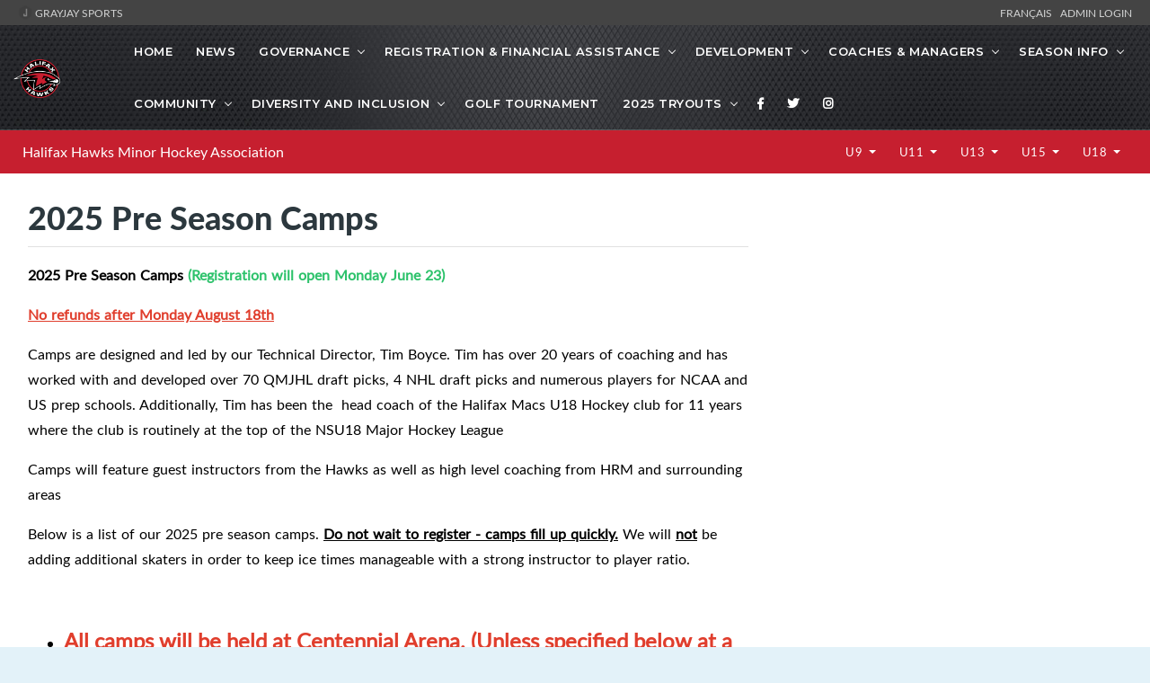

--- FILE ---
content_type: text/html; charset=UTF-8
request_url: https://www.halifaxhawks.ca/l/44/HHMHA/pages/4017/2024-Pre-Season-Camps/
body_size: 16925
content:
<!DOCTYPE html>
<html lang="en">

<head>

    <!-- metas -->
    <meta charset="utf-8">
    <meta name="author" content="GrayJay Web Solutions" />
    <meta http-equiv="X-UA-Compatible" content="IE=edge" />
    <meta name="viewport" content="width=device-width, initial-scale=1.0, maximum-scale=1.0, user-scalable=no">
    <meta name="keywords" content="Halifax Minor Hockey Association, GrayJay Web Solutions, Sports League Management" />
    <meta name="description" content="Halifax Minor Hockey Association. Teams, Players, Statistics, Schedules, Game Results and More. Powered by GrayJay Web Solutions." />

    <!-- title  -->
    <title>2025 Pre Season Camps | Halifax Minor Hockey Association</title>

    <!-- OG Meta Tags to improve the way the post looks when you share the page on LinkedIn, Facebook, Google+ -->
	<meta property="og:site_name" content="Halifax Minor Hockey Association" />
	<meta property="og:site" content="https://www.halifaxhawks.ca" />
	<meta property="og:title" content="2025 Pre Season Camps | Halifax Minor Hockey Association"/>
	<meta property="og:description" content="Halifax Minor Hockey Association. Teams, Players, Statistics, Schedules, Game Results and More." />
	<meta property="og:image" content="https://www.halifaxhawks.ca/img/1098/21" />
	<meta property="og:url" content="https://www.halifaxhawks.ca/l/44/HHMHA/pages/4017/2024-Pre-Season-Camps/" />
	<meta property="og:type" content="website" />

    <!-- favicon -->
    
        <link rel="icon" type="image/x-icon" sizes="16x16" href="/img/6213/21">


        <link rel="apple-touch-icon" sizes="180x180" href="/img/6213/21">
        <link rel="icon" type="image/png" sizes="32x32" href="/img/6213/21">
        <link rel="icon" type="image/png" sizes="16x16" href="/img/6213/21">
        <link rel="manifest" href="/site.webmanifest">
        <meta name="apple-mobile-web-app-title" content="Halifax Hawks Minor Hockey Association">
        <meta name="application-name" content="Halifax Hawks Minor Hockey Association">
        <meta name="msapplication-TileColor" content="#da532c">
        <meta name="theme-color" content="#ffffff">

    

    <!-- plugins -->
    <link rel="stylesheet" href="/framework/theme/css/plugins.css?d=20210729" />

    <!-- revolution slider css -->
    <link rel="stylesheet" href="/framework/theme/css/rev_slider/settings.css">
    <link rel="stylesheet" href="/framework/theme/css/rev_slider/layers.css">
    <link rel="stylesheet" href="/framework/theme/css/rev_slider/navigation.css">

    <!-- datatables plugin -->
    <link rel="stylesheet" href="/framework/theme/css/plugins/datatables/css/jquery.datatables.min.css" />
    <link rel="stylesheet" href="/framework/theme/css/plugins/datatables/css/jquery.datatables_themeroller.css" />
    <link rel="stylesheet" href="/framework/theme/css/plugins/datatables/css/responsive.dataTables.min.css" />

    <!-- switcher css -->
    <link href="/framework/theme/css/switcher.css" rel="stylesheet">

    <!-- search css -->
    <link rel="stylesheet" href="/framework/theme/search/search.css" />

    <!-- custom css -->
    <link href="/framework/theme/css/styles.css" rel="stylesheet" id="colors">
	<link href="/framework/theme/css/styles3.css?d=20230204" rel="stylesheet">
    <link href="/framework/theme/css/override.css?d=20230204" rel="stylesheet">
    <link href="/site/grayjay/theme/css/theme_override.css" rel="stylesheet">
	
	<!-- font -->

	
	<style>
	
		h2 {
			color: #2c383e;
		}
		
		header {
			background-color: #000000;
			background-image: url(/site/grayjay/theme/img/bg1-2.jpg);
			background-position-x: 0px;
			background-position-y: 0px;
			background-size: initial;
			background-repeat-x: no-repeat;
			background-attachment: initial;
			background-origin: initial;
			background-clip: initial;
			background-color: initial;
		}

		
		.navbar-header-custom {
			border-right: none !important;
		}

        @media screen and (min-width: 992px) {
            .header-style2 {
                position: relative !important;
            }
        }
		
		.header-style2 .attr-nav {
			border-left: none !important;
		}
		
		footer {
			background-color: rgb(38, 42, 45);
		}
		
		.custom-right-col {
			padding: 30px 3.5%;
			padding-top: 57px;
			padding-right: 3.5%;
			padding-bottom: 30px;
			padding-left: 0px;
			overflow: hidden;
		}
		
		.b-score_table TD B {
			color: #285169;
			font: 12px latoheavy;
		}
		
		.megamenu  {
			
			width: 800px !important;
		}
		
		@media screen and (min-width: 992px) {
            .header-style2 .navbar > ul > li.has-sub > a:after {
                top: 25px !important;
            }
            /* Menu Wrap */
            /*
            #nav {
                display: block;
            }
            */
        }

        a.top-header-link {
            color: #d2d3d3;
        }

        a.top-header-link:hover {
            color: #FFFFFF;
        }

        table.dataTable  td,
        table.dataTable  th{
            width: auto ;
            white-space: normal;
            text-overflow: ellipsis;
            overflow: hidden;
        }

        table.dataTable thead .sorting_desc, table.dataTable thead .sorting_asc {
            overflow: visible !important;
        }

        table.dataTable a {
            color: #0b70a5;
        }

        /*
        section {
            background-color: rgb(232 232 232 / 27%);
        }

         */


        @media screen and (min-width: 991px) {
            .navbar-nav {
                display: initial !important;
            }
        }

        .age-dropdown {
            color: #FFFFFF;
            font-weight: 100;
        }


                section {
            padding: 10px 0;
        }

        @media (max-width: 991px) {
            section {
                padding: 125px 0;
            }
        }
        

        .navbar-nav > li.has-sub:hover > ul {
            right: 0px;
            z-index: 100;
        }

		
    </style>

    <script>
    (function() {
    // Check if inside an iframe
    if (window.top !== window.self) {
        const url = new URL(window.location.href);

        // Only add if not already present
        if (!url.searchParams.has("iframe")) {
            url.searchParams.set("iframe", "1");
            window.location.replace(url.toString());
        }
    }
    })();
    </script>
    
    <!-- Global site tag (gtag.js) - Google Analytics -->
<script async src="https://www.googletagmanager.com/gtag/js?id=G-34VWJ1M5RY"></script>
<script>
    window.dataLayer = window.dataLayer || [];
    function gtag(){dataLayer.push(arguments);}
    gtag('js', new Date());

    gtag('config', 'G-34VWJ1M5RY');
</script>
    <script async src="https://pagead2.googlesyndication.com/pagead/js/adsbygoogle.js?client=ca-pub-2357552314721564"
            crossorigin="anonymous"></script>

</head>
<style>
    
.skiptranslate {
    display: none !important;
}
body { 
    top: 0px !important; 
}
/* Target Google Translate hover highlighting */
body.translated-ltr .gtx-trans-highlight,
body.translated-rtl .gtx-trans-highlight {
  background-color: transparent !important;
}

/* Additional selector to target Google's translation hover effect */
.goog-text-highlight {
  background-color: transparent !important;
  box-shadow: none !important;
}
font {
    background-color: transparent !important;
    box-shadow: none !important;
}

/* google translate spinner */
.VIpgJd-ZVi9od-aZ2wEe-wOHMyf {
    display: none !important;
}
</style>
<body id="">

    <!-- start page loading -->
    <!--
    <div id="preloader">
        <div class="row loader">
            <div class="loader-icon"></div>
        </div>
    </div>
    -->
    <!-- end page loading -->

    <!-- start main-wrapper section -->
    <div class="main-wrapper" >




                <script>
            var header_navbar_logo_path = '/l/44/hhmha/img/1098';
        </script>
                <div class="row" style="background-color: #444444; padding: 6px 20px 6px 20px; color: white; font-size: 12px;">
            <div class="col-6 text-uppercase">
                <a class="top-header-link" href="https://grayjaysports.ca" target="_blank">
                    <img src="/framework/assets/admin/img/favicon-16x16.png" style="margin-top: -4px;"/>
                                        GrayJay Sports
                                    </a>
            </div>
            <div class="col-6 text-right text-uppercase">
            
                <!-- Add the Google Translate element here -->
                <div id="google_translate_element" class="">
                </div>
                <a id="lang_change_french" class="notranslate top-header-link" href="#!" onclick="changeLang('fr-CA');" style="display: none;">Français &nbsp;</a>
                <a id="lang_change_english" class="notranslate top-header-link" href="#!" onclick="changeLang('en');" style="display: none;">English &nbsp;</a>
                <a class="top-header-link" href="/admin/">Admin Login</a>
            </div>
        </div>
        
        <!-- start header section -->
        <header class="header-style2">
            <div class="navbar-default">

                <!-- start top search -->
                <div class="top-search bg-theme">
                    <div class="container-fluid">
                        <form class="search-form" action="/search/" method="GET" accept-charset="utf-8">
                            <div class="input-group">
                                <span class="input-group-addon cursor-pointer">
                                    <button class="search-form_submit fas fa-search font-size18 text-white" type="submit"></button>
                                </span>
                                <input type="text" class="search-form_input form-control" name="s" autocomplete="off" placeholder="Type & hit enter...">
                                <span class="input-group-addon close-search"><i class="fas fa-times font-size18 line-height-28 margin-5px-top"></i></span>
                            </div>
                        </form>
                    </div>
                </div>
                <!-- end top search -->
                <div class="container-fluid">
                    <div class="row align-items-center">
                        <div class="col-12 col-lg-12">
                            <div class="menu_area alt-font">

                                <nav class="navbar navbar-expand-lg navbar-light no-padding">

                                    <div class="navbar-header navbar-header-custom">
                                        <!-- start logo -->

                                        
                                        

                                        <a href="/home/" class="navbar-brand" style="min-width: 100px;">
                                            <img id="logo" src="/l/44/hhmha/img/1098" alt="logo" style="">
                                        </a>
                                        <!-- end logo -->
                                    </div>

                                    <div class="navbar-toggler"></div>

                                    <!-- menu area -->
                                    <ul class="navbar-nav ml-auto" id="nav" style="display: none;">
                                                                                <li><a href="/home/">Home</a>
                                                                                </li>


                                                                                                                                    <li class="has-sub d-block d-lg-none"><span class="submenu-button"></span><a href="#!">Divisions</a>
                                                    <ul class="sub-menu">
                                                                                                                    <li><a href="/l/52/u9-adv/teams/all/">U9 Advancing</a></li>
                                                                                                                    <li><a href="/l/53/u9-int/teams/all/">U9 Intermediate</a></li>
                                                                                                                    <li><a href="/l/54/u9-dev/teams/all/">U9 Developmental</a></li>
                                                                                                                    <li><a href="/l/2/u11-aa/teams/all/">U11-AA</a></li>
                                                                                                                    <li><a href="/l/3/u11-a/teams/all/">U11-A</a></li>
                                                                                                                    <li><a href="/l/4/u11-b/teams/all/">U11-B</a></li>
                                                                                                                    <li><a href="/l/39/u11-c/teams/all/">U11-C</a></li>
                                                                                                                    <li><a href="/l/5/u13-aaa/teams/all/">U13-AAA</a></li>
                                                                                                                    <li><a href="/l/6/u13-aa/teams/all/">U13-AA</a></li>
                                                                                                                    <li><a href="/l/7/u13-a/teams/all/">U13-A</a></li>
                                                                                                                    <li><a href="/l/8/u13-b/teams/all/">U13-B</a></li>
                                                                                                                    <li><a href="/l/55/u13-c/teams/all/">U13-C</a></li>
                                                                                                                    <li><a href="/l/9/u15-aa/teams/all/">U15-AA</a></li>
                                                                                                                    <li><a href="/l/10/u15-a/teams/all/">U15-A</a></li>
                                                                                                                    <li><a href="/l/11/u15-b/teams/all/">U15-B</a></li>
                                                                                                                    <li><a href="/l/56/u15-c/teams/all/">U15-C</a></li>
                                                                                                                    <li><a href="/l/12/u18-aa/teams/all/">U18-AA</a></li>
                                                                                                                    <li><a href="/l/57/u18-c/teams/all/">U18-C</a></li>
                                                                                                            </ul>
                                                </li>
                                                                                    
                                        
                                        
                                        
                                                                                                                                                                                                                                                                                                                                                                                                                <li><a href="/l/44/hhmha/news/">News</a></li>

                                            

    <li class="has-sub"><span class="submenu-button"></span><a href="#!">Governance</a>

        <ul class="sub-menu">
                                            <li><a href="/l/44/hhmha/executive/">Executive</a></li>
                                            <li><a href="/l/44/hhmha/pages/1697/Policies-and-Governance/">Policies</a></li>
                                            <li><a href="/l/44/hhmha/pages/1714/Safety--Risk-Management/"> Safety and Risk Management</a></li>
                                            <li><a href="/l/44/hhmha/pages/3589/Division-Directors-and-others/">Directors Contacts</a></li>
                                            <li><a href="/l/44/hhmha/pages/1700/Annual-General-Meeting/">Annual General Meeting</a></li>
                    </ul>
    </li>
    

    <li class="has-sub"><span class="submenu-button"></span><a href="#!">Registration & Financial Assistance</a>

        <ul class="sub-menu">
                                            <li><a href="https://page.hockeycanada.ca/page/hc/hns/halifax-region/halifax" rel="noopener noreferrer" target="_blank">Register Now!</a></li>
                                            <li><a href="/l/44/hhmha/pages/2021/Registration-Info/">Registration Info</a></li>
                                            <li><a href="/l/44/hhmha/pages/1688/Program-Fees/">Program Fees</a></li>
                                            <li><a href="/l/44/hhmha/pages/2023/Financial-Assistance/">Financial Assistance</a></li>
                                            <li><a href="/l/44/hhmha/pages/2022/Respect-in-Sport-Parent-Program/">Respect in Sport</a></li>
                    </ul>
    </li>
    

    <li class="has-sub"><span class="submenu-button"></span><a href="#!">Development</a>

        <ul class="sub-menu">
                                            <li><a href="/l/44/hhmha/pages/1719/Hawks-Goalie-Development-Program/">Goalie Development Program</a></li>
                                            <li><a href="/l/44/hhmha/pages/1716/Officiating/">Referees</a></li>
                                            <li><a href="/l/44/hhmha/pages/7641/Goalie-Central/">Everything Goalie</a></li>
                                            <li><a href="/l/44/hhmha/pages/10797/2025-Friday-Skating-and-Puck-Skills/">2025 Friday Skating and Puck Skills</a></li>
                                            <li><a href="/l/44/hhmha/pages/5266/2026-Spring-Hockey/">2026 April Spring Offerings</a></li>
                    </ul>
    </li>
    

    <li class="has-sub"><span class="submenu-button"></span><a href="#!">Coaches & Managers</a>

        <ul class="sub-menu">
                                            <li><a href="/l/44/hhmha/pages/1701/Apply-to-Coach/">Apply to Coach</a></li>
                                            <li><a href="/l/44/hhmha/pages/1702/CERTIFICATIONS/">Certification</a></li>
                                            <li><a href="https://hockeynovascotia.ca/coach/resources" rel="noopener noreferrer" target="_blank">Coach Resources</a></li>
                                            <li><a href="/l/44/hhmha/pages/1704/MANAGER-INFORMATION/">TEAM MANAGER INFORMATION</a></li>
                                            <li><a href="/l/44/hhmha/pages/1705/Hawks-Preferred-Supplier-Cleves/">Hawks Supplier</a></li>
                    </ul>
    </li>
    

    <li class="has-sub"><span class="submenu-button"></span><a href="#!">SEASON INFO</a>

        <ul class="sub-menu">
                                            <li><a href="https://www.halifaxhawks.ca/l/44/HHMHA/standings/" rel="noopener noreferrer" target="_blank">Standings</a></li>
                                            <li><a href="https://www.halifaxhawks.ca/l/44/HHMHA/results/" rel="noopener noreferrer" target="_blank">Results</a></li>
                                            <li><a href="https://hawks.skedda.com" rel="noopener noreferrer" target="_blank">Ice Bookings</a></li>
                                            <li><a href="/l/44/hhmha/pages/3119/Christmas-Tournament-Schedules/">Annual Christmas Tournaments</a></li>
                                            <li><a href="/l/44/hhmha/pages/4879/U9-Plans-/">U9 Plans</a></li>
                                            <li><a href="/l/44/hhmha/pages/5288/Rawk-the-Rink/">Rawk the Rink</a></li>
                                            <li><a href="/l/44/hhmha/pages/7056/Hawk-of-the-Week/">Hawk of the Week</a></li>
                                            <li><a href="/l/44/hhmha/pages/7378/Team-of-the-Month/">Team of the Month</a></li>
                    </ul>
    </li>
    

    <li class="has-sub"><span class="submenu-button"></span><a href="#!">Community</a>

        <ul class="sub-menu">
                                            <li><a href="https://www.rafflebox.ca/raffle/halifaxhawks" rel="noopener noreferrer" target="_blank">Buy 50:50 Tickets!</a></li>
                                            <li><a href="/l/44/hhmha/pages/1692/Hawks-5050/">Hawks 50:50 Info</a></li>
                                            <li><a href="/l/44/hhmha/pages/1706/Hawks-Awards-and-Recognitions/">Hawks Awards</a></li>
                                            <li><a href="/l/44/hhmha/pages/1695/Hawks-Give-Back/">Hawks Give Back</a></li>
                                            <li><a href="/l/44/hhmha/pages/1715/Hawks-Alumni/">Hawks Alumni</a></li>
                    </ul>
    </li>
    

    <li class="has-sub"><span class="submenu-button"></span><a href="#!">Diversity and Inclusion</a>

        <ul class="sub-menu">
                                            <li><a href="/l/44/hhmha/pages/5875/Hawks-Commitment-to-Inclusion/">Our Commitment to Inclusion</a></li>
                                            <li><a href="/l/44/hhmha/pages/5873/Hawks-Land-Acknowledgement/">Hawks Land Acknowledgement</a></li>
                                            <li><a href="/l/44/hhmha/pages/5874/Hawks-Hockey-Includes-Everyone-Pledge/">Hawks Hockey Includes Everyone Pledge</a></li>
                                            <li><a href="/l/44/hhmha/pages/5876/Hockey-Canada-Rule-114---Discrimination/">Hockey Canada Rule 11.4 - Discrimination</a></li>
                    </ul>
    </li>
        <li>
        <a href="">GOLF TOURNAMENT</a>
    </li>
    

    <li class="has-sub"><span class="submenu-button"></span><a href="#!">2025 Tryouts</a>

        <ul class="sub-menu">
                                            <li><a href="/l/44/hhmha/pages/6231/2025-Tryouts-Info/">2025 Tryout Info - Please Read</a></li>
                                            <li><a href="/l/44/hhmha/pages/8258/2025-Tryout-Tentative-Master-Schedule/">2025 Master Schedule</a></li>
                                            <li><a href="/l/44/hhmha/pages/4616/C-Level-Balancing/">C Level Balancing Info</a></li>
                                            <li><a href="/l/44/hhmha/pages/2027/U7--U9-Evaluations/">U7 / U9 Evaluations</a></li>
                                            <li><a href="/l/44/hhmha/pages/4585/U11-Competitive-Tryout-Groupings/">U11 Comp Tryout Groups</a></li>
                                            <li><a href="/l/44/hhmha/pages/4586/U13-Competitive-Tryout-Groupings/">U13 Comp Tryout Groups</a></li>
                                            <li><a href="/l/44/hhmha/pages/4587/U15-Competitive-Tryout-Groupings/">U15 Comp Tryout Groups</a></li>
                                            <li><a href="/l/44/hhmha/pages/4588/U18AA-Tryouts/">U18 AA Tryouts</a></li>
                                            <li><a href="/l/44/hhmha/pages/10721/U18-C-Balancing/">U18 C Balancing</a></li>
                    </ul>
    </li>

    <li><a href="https://www.facebook.com/HalifaxHawksMHA/" rel="noopener noreferrer" target="_blank" title="Facebook"><i class="fab fa-facebook-f"></i></a></li>

    <li><a href="https://twitter.com/hfxhawks" rel="noopener noreferrer" target="_blank" title="Twitter"><i class="fab fa-twitter"></i></a></li>

    <li><a href="https://www.instagram.com/halifaxhawksmha/" rel="noopener noreferrer" target="_blank" title="Instagram"><i class="fab fa-instagram"></i></a></li>




                                    </ul>


                                    <!-- end menu area -->

                                    <!-- start attribute navigation -->
                                    <!--
                                    <div class="attr-nav sm-no-margin sm-margin-70px-right xs-margin-65px-right">
                                        <ul>
                                            <li class="search"><a href="javascript:void(0)"><i class="fas fa-search"></i></a></li>
                                        </ul>
                                    </div>
                                    -->
                                    <!-- end attribute navigation -->

                                </nav>
                            </div>
                        </div>
                    </div>
                </div>
            </div>




            
                <div class="row d-flex d-lg-none" style="margin-top: 0px; background-color: #c61f2f !important; padding: 10px;"> <!-- #0b70a5 -->
                    <div class="col-9">
                        <a class="navbar-brand" href="/l/44/hhmha/" style="color: white; font-size: 16px; padding: 0px;">Halifax Hawks Minor Hockey Association</a>
                    </div>
                    <div class="col-3 text-right">
                                            </div>
                </div>

                <navx class="navbar navbar-expand-lg navbar-light bg-light d-none d-lg-flex" style="margin-top: 0px; background-color: #c61f2f !important; padding: 0px 10px 0px 10px;"> <!-- #0b70a5 -->
                    <div class="col-3">
                        <a class="navbar-brand" href="/l/44/hhmha/" style="color: white; font-size: 16px; padding: 0px;">Halifax Hawks Minor Hockey Association</a>
                        <button class="navbar-toggler" type="button" data-toggle="collapse" data-target="#navbarNavAltMarkup" aria-controls="navbarNavAltMarkup" aria-expanded="false" aria-label="Toggle navigation">
                            <span class="navbar-toggler-icon"></span>
                        </button>
                    </div>
                    <div class="col-9">




                        <ul class="navbar-nav ml-auto float-right">



                            
                            
                                                            <li class="nav-item dropdown">
                                    <a class="nav-link dropdown-toggle age-dropdown" href="#"  data-toggle="dropdown" aria-haspopup="true" aria-expanded="false" style="color: white; font-weight: 100; padding: 15px 0.5rem;">
                                        U9                                    </a>
                                    <div class="dropdown-menu dropdown-menu-right" aria-labelledby="navbarDropdownMenuLink">
                                                                                    <a class="dropdown-item" href="/l/52/hhmha/teams/all/">
                                                U9 Advancing                                            </a>
                                                                                    <a class="dropdown-item" href="/l/53/hhmha/teams/all/">
                                                U9 Intermediate                                            </a>
                                                                                    <a class="dropdown-item" href="/l/54/hhmha/teams/all/">
                                                U9 Developmental                                            </a>
                                                                            </div>
                                </li>
                                                            <li class="nav-item dropdown">
                                    <a class="nav-link dropdown-toggle age-dropdown" href="#"  data-toggle="dropdown" aria-haspopup="true" aria-expanded="false" style="color: white; font-weight: 100; padding: 15px 0.5rem;">
                                        U11                                    </a>
                                    <div class="dropdown-menu dropdown-menu-right" aria-labelledby="navbarDropdownMenuLink">
                                                                                    <a class="dropdown-item" href="/l/2/hhmha/teams/all/">
                                                U11-AA                                            </a>
                                                                                    <a class="dropdown-item" href="/l/3/hhmha/teams/all/">
                                                U11-A                                            </a>
                                                                                    <a class="dropdown-item" href="/l/4/hhmha/teams/all/">
                                                U11-B                                            </a>
                                                                                    <a class="dropdown-item" href="/l/39/hhmha/teams/all/">
                                                U11-C                                            </a>
                                                                            </div>
                                </li>
                                                            <li class="nav-item dropdown">
                                    <a class="nav-link dropdown-toggle age-dropdown" href="#"  data-toggle="dropdown" aria-haspopup="true" aria-expanded="false" style="color: white; font-weight: 100; padding: 15px 0.5rem;">
                                        U13                                    </a>
                                    <div class="dropdown-menu dropdown-menu-right" aria-labelledby="navbarDropdownMenuLink">
                                                                                    <a class="dropdown-item" href="/l/5/hhmha/teams/all/">
                                                U13-AAA                                            </a>
                                                                                    <a class="dropdown-item" href="/l/6/hhmha/teams/all/">
                                                U13-AA                                            </a>
                                                                                    <a class="dropdown-item" href="/l/7/hhmha/teams/all/">
                                                U13-A                                            </a>
                                                                                    <a class="dropdown-item" href="/l/8/hhmha/teams/all/">
                                                U13-B                                            </a>
                                                                                    <a class="dropdown-item" href="/l/55/hhmha/teams/all/">
                                                U13-C                                            </a>
                                                                            </div>
                                </li>
                                                            <li class="nav-item dropdown">
                                    <a class="nav-link dropdown-toggle age-dropdown" href="#"  data-toggle="dropdown" aria-haspopup="true" aria-expanded="false" style="color: white; font-weight: 100; padding: 15px 0.5rem;">
                                        U15                                    </a>
                                    <div class="dropdown-menu dropdown-menu-right" aria-labelledby="navbarDropdownMenuLink">
                                                                                    <a class="dropdown-item" href="/l/9/hhmha/teams/all/">
                                                U15-AA                                            </a>
                                                                                    <a class="dropdown-item" href="/l/10/hhmha/teams/all/">
                                                U15-A                                            </a>
                                                                                    <a class="dropdown-item" href="/l/11/hhmha/teams/all/">
                                                U15-B                                            </a>
                                                                                    <a class="dropdown-item" href="/l/56/hhmha/teams/all/">
                                                U15-C                                            </a>
                                                                            </div>
                                </li>
                                                            <li class="nav-item dropdown">
                                    <a class="nav-link dropdown-toggle age-dropdown" href="#"  data-toggle="dropdown" aria-haspopup="true" aria-expanded="false" style="color: white; font-weight: 100; padding: 15px 0.5rem;">
                                        U18                                    </a>
                                    <div class="dropdown-menu dropdown-menu-right" aria-labelledby="navbarDropdownMenuLink">
                                                                                    <a class="dropdown-item" href="/l/12/hhmha/teams/all/">
                                                U18-AA                                            </a>
                                                                                    <a class="dropdown-item" href="/l/57/hhmha/teams/all/">
                                                U18-C                                            </a>
                                                                            </div>
                                </li>
                            
                                                    </ul>
                    </div>
                </navx>
            


        </header>
        <!-- end header section -->
        
        <script>
        function googleTranslateElementInit() {
            new google.translate.TranslateElement(
                {pageLanguage: 'en'}, // Set your default page language here
                'google_translate_element'
            );
        }
    </script>
	<script type="text/javascript" src="//translate.google.com/translate_a/element.js?cb=googleTranslateElementInit"></script>
        <script>

function changeLang(language) {
        if (language == 'en') {
            // Clear Google Translate cookies
            document.cookie = 'googtrans=; expires=Thu, 01 Jan 1970 00:00:00 UTC; path=/;';
            document.cookie = 'googtrans=; expires=Thu, 01 Jan 1970 00:00:00 UTC; path=/; domain=.' + location.hostname;
            
            // Reload the page to apply changes
            location.reload();
            
            $('#lang_change_english').attr('style', 'display: none !important');
            $('#lang_change_french').attr('style', 'display: inline !important');
            
        } else if (language == 'fr-CA') { 
            var $select = $('.goog-te-combo');
            if ($select.length > 0) {
                $select.val('fr-CA');
                $select[0].dispatchEvent(new Event('change'));

                $('#lang_change_french').attr('style', 'display: none !important');
                $('#lang_change_english').attr('style', 'display: inline !important');
            }
        }
    }

    // Function to check current Google Translate language from cookie
    function checkCurrentLanguage() {
        // Check for Google Translate cookie
        const googCookie = document.cookie
            .split('; ')
            .find(row => row.startsWith('googtrans='));
        
        // If French is active (cookie contains '/fr'), show English button, hide French button
        if (googCookie && googCookie.includes('/fr')) {
            $('#lang_change_french').attr('style', 'display: none !important');
            $('#lang_change_english').attr('style', 'display: inline !important');
        } else {
            // Default or English - show French button, hide English button
            $('#lang_change_english').attr('style', 'display: none !important');
            $('#lang_change_french').attr('style', 'display: inline !important');
        }
    }
// Check language on page load
document.addEventListener('DOMContentLoaded', function() {
    // Wait a moment for Google Translate to initialize
    setTimeout(checkCurrentLanguage, 500);
});
        </script>


<style>
.game-link {
    cursor: pointer;
}

.game-link:hover {
    border: 1px solid #1d1e22 !important;
}

.e-title_tab_item.m-active:after {
    background: inherit;
}

table td {
    padding: 10px;
}

</style>



<!-- start service section -->
<section>
    <div class="row m-1 m-md-3">
                <div class="col-lg-8">
        

            <div class="">

                <div class="b-title_cover">
                    <h3>2025 Pre Season Camps</h3>
                    <div class="b-title_tab_cover">
                        <div class="m-scroll_block ui-draggable" data-tab="calendar">
                            <span class="e-tab_subtitle">&nbsp;</span>
                            <b class="e-title_tab_item  m-active" data-id="future">&nbsp;</b>
                        </div>
                    </div>

                </div>

            </div>

            <div class="">

                <div class="m-future">


                    <div class="row mt-3" style="margin-bottom: 20px;">



                        <div class="col-md-12 mb-3">

                            <div class=" md-margin-20px-bottom md-padding-20px-all">

                                <div class="league-content" style="overflow-x: auto;">
                                    <p><strong>2025 Pre Season Camps <span style="color: #2dc26b;">(Registration will open Monday June 23)</span></strong></p>
<p><span style="text-decoration: underline; color: #e03e2d;"><strong>No refunds after Monday August 18th</strong></span></p>
<p>Camps are designed and led by our Technical Director, Tim Boyce. Tim has over 20 years of coaching and has worked with and developed over 70 QMJHL draft picks, 4 NHL draft picks and numerous players for NCAA and US prep schools. Additionally, Tim has been the&nbsp; head coach of the Halifax Macs U18 Hockey club for 11 years where the club is routinely at the top of the NSU18 Major Hockey League</p>
<p>Camps will feature guest instructors from the Hawks as well as high level coaching from HRM and surrounding areas</p>
<p>Below is a list of our 2025 pre season camps. <span style="text-decoration: underline;"><strong>Do not wait to register - camps fill up quickly.</strong></span> We will <span style="text-decoration: underline;"><strong>not</strong></span> be adding additional skaters in order to keep ice times manageable with a strong instructor to player ratio.</p>
<p>&nbsp;</p>
<ul>
<li><span style="color: #e03e2d; font-size: 18pt;"><strong>All camps will be held at Centennial Arena. (Unless specified below at a different arena)</strong></span></li>
<li><strong>All ice sessions are 1 hour in length.</strong></li>
<li><span style="color: #e03e2d;"><strong>If camps are sold out there is no room to "mix and match" ice sessions.&nbsp; Please show up for the ice times assigned to the camp you registered for.</strong></span></li>
<li><strong>Players should bring their own water bottles</strong></li>
<li><strong>No refunds after Monday August 18th.</strong></li>
<li><strong>Skater camps are open to a max of 25 skaters per group to ensure proper player to instructor ratio</strong></li>
<li><strong><strong style="color: #e03e2d; font-family: Calibri;">Goalies:</strong><span style="color: #000000;">&nbsp;Email TD@HalifaxHawks.ca if you would like to attend any of the skater sessions at no charge. (Does not include empire goalie camp)</span></strong></li>
</ul>
<p>&nbsp;</p>
<p><span style="font-size: 14pt;"><strong>Goalie Camp</strong></span></p>
<p><span style="font-size: 12pt;">Our goalie camp is back again by popular demand.&nbsp; 4 hours of instruction led by </span><span style="font-size: 12pt;"><span style="font-family: Calibri;">Brad MacCharles of Empire goaltending and is open to all age groups and skill levels. Fine tune those technical aspects of your game prior to the season with one of the best in the business!</span></span></p>
<p><span style="font-size: 12pt;"><span style="font-family: Calibri;">Any goalies who register for the Empire camp, can also join the skaters camps for additional ice at no charge.&nbsp; No need to try and register for the additional camps.&nbsp; We will contact all goalies closer to the camp dates about joining the additional skater camps at no charge.&nbsp;</span></span></p>
<p><strong>Cost:</strong> $140.00</p>
<p><strong><span style="color: #e03e2d;">&nbsp;</span>To Register:&nbsp;&nbsp;</strong><a style="font-family: Aptos, sans-serif; font-size: 11pt;" href="https://square.link/u/Xh4jusju">https://square.link/u/Xh4jusju</a></p>
<p>Dates:</p>
<table style="border-collapse: collapse; width: 100%;" border="1" width="227" cellspacing="0" cellpadding="0"><colgroup><col style="mso-width-source: userset; mso-width-alt: 2616; width: 55pt;" width="74" /> <col style="width: 48pt;" width="64" /> </colgroup>
<tbody>
<tr style="height: 14.4pt;">
<td class="xl65" style="height: 14.4pt; width: 108.537px;" height="19">Goalie Camp</td>
<td class="xl66" style="border-left: none; width: 90.225px;">&nbsp;</td>
</tr>
<tr style="height: 14.4pt;">
<td class="xl66" style="height: 14.4pt; border-top: none; width: 108.65px;" height="19">Sept 6</td>
<td class="xl66" style="border-top: none; border-left: none; width: 90.2875px;">12pm</td>
</tr>
<tr style="height: 14.4pt;">
<td class="xl66" style="height: 14.4pt; border-top: none; width: 108.675px;" height="19">Sept 13</td>
<td class="xl66" style="border-top: none; border-left: none; width: 90.3125px;">12pm</td>
</tr>
<tr style="height: 14.4pt;">
<td class="xl66" style="height: 14.4pt; border-top: none; width: 108.675px;" height="19">Sept 14</td>
<td class="xl66" style="border-top: none; border-left: none; width: 90.325px;">6pm</td>
</tr>
<tr style="height: 14.4pt;">
<td class="xl66" style="height: 14.4pt; border-top: none; width: 108.675px;" height="19">Sept 15</td>
<td class="xl66" style="border-top: none; border-left: none; width: 90.325px;">7pm</td>
</tr>
</tbody>
</table>
<div data-ccp-timestamp="1720740773525">&nbsp;</div>
<p><span style="font-size: 14pt;"><strong>U7 <span style="text-decoration: underline;">FUN</span>damentals&nbsp;</strong></span></p>
<p class="MsoNormal"><span style="font-family: Calibri;">The 5 sessions will focus on the fundamentals of hockey, giving the U7 player a good base of the basics to build onto for the upcoming season.&nbsp; We will focus on stance, posture, balance, skating stride, stops, starts, turns, edge discovery, and puck handling while putting the FUN into FUNdamentals!</span></p>
<p class="MsoNormal">&nbsp;</p>
<table style="border-collapse: collapse; width: 100%;" border="1" width="381" cellspacing="0" cellpadding="0"><colgroup><col style="mso-width-source: userset; mso-width-alt: 3384; width: 71pt;" width="95" /> <col style="mso-width-source: userset; mso-width-alt: 1166; width: 25pt;" width="33" /> <col style="width: 48pt;" width="64" /> <col style="mso-width-source: userset; mso-width-alt: 2616; width: 55pt;" width="74" /> <col style="width: 48pt;" width="64" /> </colgroup>
<tbody>
<tr style="height: 14.4pt;">
<td class="xl65" style="height: 14.4pt; width: 96.8625px;" height="19">U7 Group 1</td>
<td class="xl68" style="border-left: none; width: 31.8125px;">&nbsp;</td>
<td class="xl67" style="border-left: none; width: 42.95px;">&nbsp;</td>
<td class="xl65" style="border-left: none; width: 85.9625px;">U7 Group 2</td>
<td class="xl67" style="border-left: none; width: 54.6125px;">&nbsp;</td>
</tr>
<tr style="height: 14.4pt;">
<td class="xl69" style="height: 14.4pt; border-top: none; width: 96.8625px;" height="19">Sept 5</td>
<td class="xl70" style="border-top: none; border-left: none; width: 31.8125px;">5pm</td>
<td class="xl69" style="border-top: none; border-left: none; width: 42.95px;">&nbsp;</td>
<td class="xl69" style="border-top: none; border-left: none; width: 85.9625px;">Sept 3</td>
<td class="xl69" style="border-top: none; border-left: none; width: 54.6125px;">6pm</td>
</tr>
<tr style="height: 14.4pt;">
<td class="xl69" style="height: 14.4pt; border-top: none; width: 96.8625px;" height="19">Sept 7</td>
<td class="xl70" style="border-top: none; border-left: none; width: 31.8125px;">7am</td>
<td class="xl69" style="border-top: none; border-left: none; width: 42.95px;">&nbsp;</td>
<td class="xl69" style="border-top: none; border-left: none; width: 85.9625px;">Sept 7</td>
<td class="xl69" style="border-top: none; border-left: none; width: 54.6125px;">8am</td>
</tr>
<tr style="height: 14.4pt;">
<td class="xl69" style="height: 14.4pt; border-top: none; width: 96.8625px;" height="19">Sept 12</td>
<td class="xl70" style="border-top: none; border-left: none; width: 31.8125px;">5pm</td>
<td class="xl69" style="border-top: none; border-left: none; width: 42.95px;">&nbsp;</td>
<td class="xl69" style="border-top: none; border-left: none; width: 85.9625px;">Sept 8</td>
<td class="xl69" style="border-top: none; border-left: none; width: 54.6125px;">6pm</td>
</tr>
<tr style="height: 14.4pt;">
<td class="xl69" style="height: 14.4pt; border-top: none; width: 96.8625px;" height="19">Sept 14</td>
<td class="xl70" style="border-top: none; border-left: none; width: 31.8125px;">8am</td>
<td class="xl69" style="border-top: none; border-left: none; width: 42.95px;">&nbsp;</td>
<td class="xl69" style="border-top: none; border-left: none; width: 85.9625px;">Sept 13</td>
<td class="xl69" style="border-top: none; border-left: none; width: 54.6125px;">9am</td>
</tr>
<tr style="height: 14.4pt;">
<td class="xl69" style="height: 14.4pt; border-top: none; width: 96.8625px;" height="19">Sept 15&nbsp;</td>
<td class="xl70" style="border-top: none; border-left: none; width: 31.8125px;">5pm</td>
<td class="xl69" style="border-top: none; border-left: none; width: 45.175px;">&nbsp;</td>
<td class="xl69" style="border-top: none; border-left: none; width: 88.3625px;">Sept 19</td>
<td class="xl69" style="border-top: none; border-left: none; width: 56.7375px;">5pm</td>
</tr>
</tbody>
</table>
<p class="MsoNormal">&nbsp;</p>
<p class="MsoNormal"><strong>Cost:</strong>&nbsp; $160.00</p>
<p><strong>To Register Group 1:&nbsp;</strong><a style="font-family: Aptos, sans-serif; font-size: 11pt;" href="https://square.link/u/O4hCUwzU">https://square.link/u/O4hCUwzU</a></p>
<p><strong>To Register Group 2:&nbsp;</strong><a style="font-family: Aptos, sans-serif; font-size: 11pt;" href="https://square.link/u/YcQzeMBe">https://square.link/u/YcQzeMBe</a></p>
<p>&nbsp;</p>
<div data-ccp-timestamp="1720740797799">&nbsp;</div>
<p><span style="font-size: 14pt;"><strong>U9 Camps</strong></span></p>
<p class="MsoNormal"><span style="font-family: Calibri;">The 5 sessions will focus on the fundamentals of hockey, giving the U9 player a good base of the basics to build onto for the upcoming season.&nbsp; We will focus on stance, posture, balance, skating stride, stops, starts, turns, edge discovery, and puck handling/shooting.</span></p>
<p class="MsoNormal">&nbsp;</p>
<table style="border-collapse: collapse; width: 100%;" border="1" width="430" cellspacing="0" cellpadding="0"><colgroup><col style="mso-width-source: userset; mso-width-alt: 2616; width: 55pt;" width="74" /> <col style="width: 48pt;" span="2" width="64" /> <col style="mso-width-source: userset; mso-width-alt: 2616; width: 55pt;" width="74" /> <col style="width: 48pt;" width="64" /> </colgroup>
<tbody>
<tr style="height: 14.4pt;">
<td class="xl65" style="height: 14.4pt; width: 96.3875px;" height="19">U9 Group 1</td>
<td class="xl66" style="border-left: none; width: 47px;">&nbsp;</td>
<td class="xl66" style="border-left: none; width: 42px;">&nbsp;</td>
<td class="xl65" style="border-left: none; width: 92.3px;">U9 Group 2</td>
<td class="xl66" style="border-left: none; width: 83.5125px;">&nbsp;</td>
</tr>
<tr style="height: 14.4pt;">
<td class="xl67" style="height: 14.4pt; border-top: none; width: 96.3875px;" height="19">Sept 5</td>
<td class="xl67" style="border-top: none; border-left: none; width: 47px;">6pm</td>
<td class="xl67" style="border-top: none; border-left: none; width: 42px;">&nbsp;</td>
<td class="xl67" style="border-top: none; border-left: none; width: 92.3px;">Sept 6</td>
<td class="xl67" style="border-top: none; border-left: none; width: 83.5125px;">8am</td>
</tr>
<tr style="height: 14.4pt;">
<td class="xl67" style="height: 14.4pt; border-top: none; width: 96.3875px;" height="19">Sept 7</td>
<td class="xl67" style="border-top: none; border-left: none; width: 47px;">9am</td>
<td class="xl67" style="border-top: none; border-left: none; width: 42px;">&nbsp;</td>
<td class="xl67" style="border-top: none; border-left: none; width: 92.3px;">Sept 10</td>
<td class="xl67" style="border-top: none; border-left: none; width: 83.5125px;">6pm</td>
</tr>
<tr style="height: 14.4pt;">
<td class="xl67" style="height: 14.4pt; border-top: none; width: 96.3875px;" height="19">Sept 12</td>
<td class="xl67" style="border-top: none; border-left: none; width: 47px;">6pm</td>
<td class="xl67" style="border-top: none; border-left: none; width: 42px;">&nbsp;</td>
<td class="xl67" style="border-top: none; border-left: none; width: 92.3px;">Sept 13</td>
<td class="xl67" style="border-top: none; border-left: none; width: 83.5125px;">8am</td>
</tr>
<tr style="height: 14.4pt;">
<td class="xl67" style="height: 14.4pt; border-top: none; width: 96.3875px;" height="19">Sept 14</td>
<td class="xl67" style="border-top: none; border-left: none; width: 47px;">9am</td>
<td class="xl67" style="border-top: none; border-left: none; width: 42px;">&nbsp;</td>
<td class="xl67" style="border-top: none; border-left: none; width: 92.3px;">Sept 17</td>
<td class="xl67" style="border-top: none; border-left: none; width: 83.5125px;">6pm</td>
</tr>
<tr style="height: 14.4pt;">
<td class="xl67" style="height: 14.4pt; border-top: none; width: 96.3875px;" height="19">Sept 15</td>
<td class="xl67" style="border-top: none; border-left: none; width: 47.75px;">6pm</td>
<td class="xl67" style="border-top: none; border-left: none; width: 43.8375px;">&nbsp;</td>
<td class="xl67" style="border-top: none; border-left: none; width: 94.6375px;">Sept 19</td>
<td class="xl67" style="border-top: none; border-left: none; width: 87.975px;">6pm</td>
</tr>
</tbody>
</table>
<p class="MsoNormal">&nbsp;</p>
<p class="MsoNormal"><strong>Cost:</strong> $160.00</p>
<p><strong>To Register Group 1:&nbsp;&nbsp;</strong><a style="font-family: Aptos, sans-serif; font-size: 11pt;" href="https://square.link/u/p8Knkbow">https://square.link/u/p8Knkbow</a></p>
<p><strong>To Register Group 2:&nbsp;</strong><a style="font-family: Aptos, sans-serif; font-size: 11pt;" href="https://square.link/u/K1Ai36Nc">https://square.link/u/K1Ai36Nc</a></p>
<p>&nbsp;</p>
<p><span style="font-size: 14pt;"><strong>U11 Camps</strong></span></p>
<p class="MsoNormal"><span style="font-family: Calibri;">The 5 sessions will have power skating, puck handling, shooting, passing and competing elements built into the camp.&nbsp; We will add some conditioning aspects to the practices as well to prepare players for tryouts. <span style="color: #e03e2d;"><strong>Goalies:</strong></span> Email TD@HalifaxHawks.ca if you would like to attend any of these skater sessions at no charge.</span></p>
<p class="MsoNormal">&nbsp;</p>
<table style="border-collapse: collapse; width: 100%;" border="1" width="456" cellspacing="0" cellpadding="0"><colgroup><col style="mso-width-source: userset; mso-width-alt: 2872; width: 61pt;" width="81" /> <col style="mso-width-source: userset; mso-width-alt: 2531; width: 53pt;" width="71" /> <col style="width: 48pt;" width="64" /> <col style="mso-width-source: userset; mso-width-alt: 2872; width: 61pt;" width="81" /> <col style="width: 48pt;" width="64" /> </colgroup>
<tbody>
<tr style="height: 14.4pt;">
<td class="xl65" style="height: 14.4pt; width: 100.4px;" height="19">U11 Group 1</td>
<td class="xl66" style="border-left: none; width: 56.875px;">&nbsp;</td>
<td class="xl66" style="border-left: none; width: 49.9125px;">&nbsp;</td>
<td class="xl65" style="border-left: none; width: 100.4px;">U11 Group 2</td>
<td class="xl66" style="border-left: none; width: 79.6125px;">&nbsp;</td>
</tr>
<tr style="height: 14.4pt;">
<td class="xl67" style="height: 14.4pt; border-top: none; width: 100.4px;" height="19">Sept 3</td>
<td class="xl67" style="border-top: none; border-left: none; width: 56.875px;">7pm</td>
<td class="xl67" style="border-top: none; border-left: none; width: 49.9125px;">&nbsp;</td>
<td class="xl67" style="border-top: none; border-left: none; width: 100.4px;">Sept 4</td>
<td class="xl67" style="border-top: none; border-left: none; width: 79.6125px;">7pm</td>
</tr>
<tr style="height: 14.4pt;">
<td class="xl67" style="height: 14.4pt; border-top: none; width: 100.4px;" height="19">Sept 5</td>
<td class="xl67" style="border-top: none; border-left: none; width: 56.875px;">7pm</td>
<td class="xl67" style="border-top: none; border-left: none; width: 49.9125px;">&nbsp;</td>
<td class="xl67" style="border-top: none; border-left: none; width: 100.4px;">Sept 7</td>
<td class="xl67" style="border-top: none; border-left: none; width: 79.6125px;">10am</td>
</tr>
<tr style="height: 14.4pt;">
<td class="xl67" style="height: 14.4pt; border-top: none; width: 100.4px;" height="19">Sept 6</td>
<td class="xl67" style="border-top: none; border-left: none; width: 56.875px;">9am</td>
<td class="xl67" style="border-top: none; border-left: none; width: 49.9125px;">&nbsp;</td>
<td class="xl67" style="border-top: none; border-left: none; width: 100.4px;">Sept 8</td>
<td class="xl67" style="border-top: none; border-left: none; width: 79.6125px;">7pm</td>
</tr>
<tr style="height: 14.4pt;">
<td class="xl67" style="height: 14.4pt; border-top: none; width: 100.4px;" height="19">Sept 10</td>
<td class="xl67" style="border-top: none; border-left: none; width: 56.875px;">7pm</td>
<td class="xl67" style="border-top: none; border-left: none; width: 49.9125px;">&nbsp;</td>
<td class="xl67" style="border-top: none; border-left: none; width: 100.4px;">Sept 11</td>
<td class="xl67" style="border-top: none; border-left: none; width: 79.6125px;">7pm</td>
</tr>
<tr style="height: 14.4pt;">
<td class="xl67" style="height: 14.4pt; border-top: none; width: 100.4px;" height="19">Sept 14</td>
<td class="xl67" style="border-top: none; border-left: none; width: 56.925px;">10am</td>
<td class="xl67" style="border-top: none; border-left: none; width: 50.0375px;">&nbsp;</td>
<td class="xl67" style="border-top: none; border-left: none; width: 100.562px;">Sept 13</td>
<td class="xl67" style="border-top: none; border-left: none; width: 79.8px;">10am</td>
</tr>
</tbody>
</table>
<p class="MsoNormal">&nbsp;</p>
<p class="MsoNormal"><strong>Cost:</strong> $160.00</p>
<p><strong>To Register Group 1:&nbsp;</strong><a style="font-family: Aptos, sans-serif; font-size: 11pt;" href="https://square.link/u/nbnx0lQ5">https://square.link/u/nbnx0lQ5</a></p>
<p><strong>To Register Group 2:&nbsp;</strong><a style="font-family: Aptos, sans-serif; font-size: 11pt;" href="https://square.link/u/UQQOiZiz">https://square.link/u/UQQOiZiz</a></p>
<p>&nbsp;</p>
<p><span style="font-size: 14pt;"><strong>U13 AAA Development Skates</strong></span></p>
<p class="MsoNormal">The 5 sessions will run from September 4th to the 14th and will get players ready for the U13 AAA tryouts that commence on Sept 15th.&nbsp; Sessions will be run by our Technical Director and members of the U13AAA coaching staff.&nbsp; <span style="color: #e03e2d;"><strong><span style="text-decoration: underline;">These will be high level, high compete, and high intensity practices that are geared towards those trying out for U13AAA.</span></strong></span></p>
<table style="border-collapse: collapse; width: 100%;" border="1" width="254" cellspacing="0" cellpadding="0"><colgroup><col style="mso-width-source: userset; mso-width-alt: 2531; width: 53pt;" width="71" /> <col style="width: 48pt;" width="64" /> </colgroup>
<tbody>
<tr style="height: 14.4pt;">
<td class="xl66" style="height: 14.4pt; width: 125.537px;" height="19">13AAA Dev</td>
<td class="xl66" style="border-left: none; width: 100.225px;">&nbsp;</td>
</tr>
<tr style="height: 14.4pt;">
<td class="xl66" style="height: 14.4pt; border-top: none; width: 125.662px;" height="19">Sept 3</td>
<td class="xl65" style="border-top: none; border-left: none; width: 100.287px;">8pm</td>
</tr>
<tr style="height: 14.4pt;">
<td class="xl66" style="height: 14.4pt; border-top: none; width: 125.688px;" height="19">Sept 6</td>
<td class="xl66" style="border-top: none; border-left: none; width: 100.3px;">11am</td>
</tr>
<tr style="height: 14.4pt;">
<td class="xl66" style="height: 14.4pt; border-top: none; width: 125.688px;" height="19">Sept 7</td>
<td class="xl66" style="border-top: none; border-left: none; width: 100.312px;">11am</td>
</tr>
<tr style="height: 14.4pt;">
<td class="xl66" style="height: 14.4pt; border-top: none; width: 125.688px;" height="19">Sept 13</td>
<td class="xl66" style="border-top: none; border-left: none; width: 100.312px;">11am</td>
</tr>
<tr style="height: 14.4pt;">
<td class="xl66" style="height: 14.4pt; border-top: none; width: 125.688px;" height="19">Sept 14</td>
<td class="xl66" style="border-top: none; border-left: none; width: 100.312px;">11am</td>
</tr>
</tbody>
</table>
<p class="MsoNormal"><strong>Cost: </strong>$160.00</p>
<p class="MsoNormal"><strong>U13 AAA Development Camp:</strong>&nbsp;<a style="font-family: Aptos, sans-serif; font-size: 11pt;" href="https://square.link/u/vtQFK9Vd">https://square.link/u/vtQFK9Vd</a></p>
<p>&nbsp;</p>
<p><span style="font-size: 14pt;"><strong>U13 Camp</strong></span></p>
<p class="MsoNormal"><span style="font-family: Calibri;">The 5 sessions will have power skating, puck handling, shooting, passing and competing elements built into the camp. </span><span style="font-family: Calibri;">We will add some conditioning aspects to the practices as well to prepare players for tryouts.&nbsp;&nbsp;</span><span style="color: #e03e2d;"><strong>Goalies:</strong></span><span style="font-family: Calibri;"> Email TD@HalifaxHawks.ca if you would like to attend any of these skater sessions at no charge.</span></p>
<p class="MsoNormal">&nbsp;</p>
<table style="border-collapse: collapse; width: 100%;" border="1" width="247" cellspacing="0" cellpadding="0"><colgroup><col style="mso-width-source: userset; mso-width-alt: 2503; width: 53pt;" width="70" /> <col style="width: 48pt;" width="64" /> </colgroup>
<tbody>
<tr style="height: 14.4pt;">
<td class="xl65" style="height: 14.4pt; width: 114.512px;" height="19">U13 Group</td>
<td class="xl66" style="border-left: none; width: 104.25px;">&nbsp;</td>
</tr>
<tr style="height: 14.4pt;">
<td class="xl67" style="height: 14.4pt; border-top: none; width: 114.625px;" height="19">Sept 6</td>
<td class="xl67" style="border-top: none; border-left: none; width: 104.312px;">10am</td>
</tr>
<tr style="height: 14.4pt;">
<td class="xl67" style="height: 14.4pt; border-top: none; width: 114.662px;" height="19">Sept 8</td>
<td class="xl67" style="border-top: none; border-left: none; width: 104.325px;">8pm</td>
</tr>
<tr style="height: 14.4pt;">
<td class="xl67" style="height: 14.4pt; border-top: none; width: 114.662px;" height="19">Sept 11</td>
<td class="xl67" style="border-top: none; border-left: none; width: 104.338px;">8pm</td>
</tr>
<tr style="height: 14.4pt;">
<td class="xl67" style="height: 14.4pt; border-top: none; width: 114.65px;" height="19">Sept 17</td>
<td class="xl67" style="border-top: none; border-left: none; width: 104.35px;">7pm</td>
</tr>
<tr style="height: 14.4pt;">
<td class="xl67" style="height: 14.4pt; border-top: none; width: 114.65px;" height="19">Sept 19th</td>
<td class="xl67" style="border-top: none; border-left: none; width: 104.35px;">7pm</td>
</tr>
</tbody>
</table>
<p class="MsoNormal">&nbsp;</p>
<p class="MsoNormal"><strong>Cost:</strong> $160.00</p>
<p><strong>To Register:&nbsp;</strong><a style="font-family: Aptos, sans-serif; font-size: 11pt;" href="https://square.link/u/UPbKKDde">https://square.link/u/UPbKKDde</a></p>
<div data-ccp-timestamp="1720740946926">&nbsp;</div>
<p>&nbsp;</p>
<p><span style="font-size: 14pt;"><strong>U15 Camp&nbsp;</strong></span></p>
<p class="MsoNormal"><span style="font-family: Calibri;">The 5 sessions will have power skating, puck handling, shooting, passing and competing elements built into the camp. </span><span style="font-family: Calibri;">We will add some conditioning aspects to the practices as well to prepare players for tryouts. <span style="color: #e03e2d;"><strong>This will be a NON CONTACT Camp due to the mixing of skill levels.</strong></span></span></p>
<table style="border-collapse: collapse; width: 100%;" border="1" width="334" cellspacing="0" cellpadding="0"><colgroup><col style="width: 48pt;" span="2" width="64" /> </colgroup>
<tbody>
<tr style="height: 14.4pt;">
<td class="xl65" style="height: 14.4pt; width: 187.6px;" height="19">U15 Group</td>
<td class="xl66" style="border-left: none; width: 118.162px;">&nbsp;</td>
</tr>
<tr style="height: 14.4pt;">
<td class="xl67" style="height: 14.4pt; border-top: none; width: 187.75px;" height="19">Sept 4</td>
<td class="xl67" style="border-top: none; border-left: none; width: 118.2px;">8pm</td>
</tr>
<tr style="height: 14.4pt;">
<td class="xl67" style="height: 14.4pt; border-top: none; width: 187.775px;" height="19">Sept 10</td>
<td class="xl67" style="border-top: none; border-left: none; width: 118.213px;">8pm</td>
</tr>
<tr style="height: 14.4pt;">
<td class="xl67" style="height: 14.4pt; border-top: none; width: 187.775px;" height="19">Sept 12</td>
<td class="xl67" style="border-top: none; border-left: none; width: 118.225px;">7pm</td>
</tr>
<tr style="height: 14.4pt;">
<td class="xl67" style="height: 14.4pt; border-top: none; width: 187.775px;" height="19">Sept 15</td>
<td class="xl67" style="border-top: none; border-left: none; width: 118.225px;">8pm</td>
</tr>
<tr style="height: 14.4pt;">
<td class="xl67" style="height: 14.4pt; border-top: none; width: 187.775px;" height="19">Sept 18</td>
<td class="xl67" style="border-top: none; border-left: none; width: 118.225px;">7pm</td>
</tr>
</tbody>
</table>
<p class="MsoNormal"><strong>Cost:</strong> $160.00</p>
<p><strong><span style="font-size: 11.0pt; line-height: 107%; font-family: 'Aptos',sans-serif; mso-ascii-theme-font: minor-latin; mso-fareast-font-family: Aptos; mso-fareast-theme-font: minor-latin; mso-hansi-theme-font: minor-latin; mso-bidi-font-family: 'Times New Roman'; mso-bidi-theme-font: minor-bidi; mso-ansi-language: EN-CA; mso-fareast-language: EN-US; mso-bidi-language: AR-SA;">U15 Camp Skater:&nbsp;</span></strong><a style="font-family: Aptos, sans-serif; font-size: 11pt;" href="https://square.link/u/rZsyHcqs">https://square.link/u/rZsyHcqs</a></p>
<p>&nbsp;</p>
<p><strong><span style="font-size: 18.6667px;">U18 Skates</span></strong></p>
<p>3 non contact ice sessions to knock the rust off before tryouts.&nbsp; Sessions will be a mix of full ice conditioning drills, small area skill and small area games.&nbsp; <strong>Non Contact</strong></p>
<table style="border-collapse: collapse; width: 100%;" border="1" width="242" cellspacing="0" cellpadding="0"><colgroup><col style="mso-width-source: userset; mso-width-alt: 3384; width: 71pt;" width="95" /> <col style="mso-width-source: userset; mso-width-alt: 1166; width: 25pt;" width="33" /> </colgroup>
<tbody>
<tr style="height: 14.4pt;">
<td class="xl65" style="height: 14.4pt; width: 104.488px;" height="19">U18 Skates</td>
<td class="xl68" style="border-left: none; width: 109.262px;">&nbsp;</td>
</tr>
<tr style="height: 14.4pt;">
<td class="xl67" style="height: 14.4pt; border-top: none; width: 104.613px;" height="19">Sept 14</td>
<td class="xl68" style="border-top: none; border-left: none; width: 109.325px;">7pm</td>
</tr>
<tr style="height: 14.4pt;">
<td class="xl67" style="height: 14.4pt; border-top: none; width: 104.637px;" height="19">Sept 17</td>
<td class="xl68" style="border-top: none; border-left: none; width: 109.363px;">9pm</td>
</tr>
<tr style="height: 14.4pt;">
<td class="xl67" style="height: 14.4pt; border-top: none; width: 104.625px;" height="19">Sept 18</td>
<td class="xl68" style="border-top: none; border-left: none; width: 109.375px;">9pm</td>
</tr>
</tbody>
</table>
<p><strong>Cost:</strong> $90.00</p>
<p>To Register:&nbsp;<a style="font-family: Aptos, sans-serif; font-size: 11pt;" href="https://square.link/u/wcWcWfnZ">https://square.link/u/wcWcWfnZ</a></p>
<p>&nbsp;</p>
<p><strong style="font-size: 18.6667px;">Contact Confidence Camp</strong></p>
<p><span style="font-size: 12pt; font-style: inherit; font-variant-ligatures: inherit; font-variant-caps: inherit; font-weight: inherit; font-family: Aptos, Aptos_EmbeddedFont, Aptos_MSFontService, Calibri, Helvetica, sans-serif; color: inherit;">This is a camp for players in U15/U18 that <strong>already have their checking certification</strong> to get more comfortable with angling and contact.</span></p>
<div dir="ltr" style="border: 0px; font: inherit; margin: 0px; padding: 0px; vertical-align: baseline; color: inherit;">
<div class="x_x_elementToProof" style="border: 0px; font-style: inherit; font-variant: inherit; font-weight: inherit; font-stretch: inherit; font-size: 12pt; line-height: inherit; font-family: Aptos, Aptos_EmbeddedFont, Aptos_MSFontService, Calibri, Helvetica, sans-serif; font-optical-sizing: inherit; font-size-adjust: inherit; font-kerning: inherit; font-feature-settings: inherit; font-variation-settings: inherit; margin: 0px; padding: 0px; vertical-align: baseline;">
<div class="x_x_elementToProof" style="border: 0px; font-style: inherit; font-variant: inherit; font-weight: inherit; font-stretch: inherit; font-size: 12pt; line-height: inherit; font-optical-sizing: inherit; font-size-adjust: inherit; font-kerning: inherit; font-feature-settings: inherit; font-variation-settings: inherit; margin: 0px; padding: 0px; vertical-align: baseline;"><strong>Cost: </strong>$160.00</div>
<div class="x_x_elementToProof" style="border: 0px; font-style: inherit; font-variant: inherit; font-weight: inherit; font-stretch: inherit; font-size: 12pt; line-height: inherit; font-optical-sizing: inherit; font-size-adjust: inherit; font-kerning: inherit; font-feature-settings: inherit; font-variation-settings: inherit; margin: 0px; padding: 0px; vertical-align: baseline;">&nbsp;</div>
<div class="x_x_elementToProof" style="border: 0px; font-style: inherit; font-variant: inherit; font-weight: inherit; font-stretch: inherit; font-size: 12pt; line-height: inherit; font-optical-sizing: inherit; font-size-adjust: inherit; font-kerning: inherit; font-feature-settings: inherit; font-variation-settings: inherit; margin: 0px; padding: 0px; vertical-align: baseline;">Dates:&nbsp;</div>
<div class="x_x_elementToProof" style="border: 0px; font-style: inherit; font-variant: inherit; font-weight: inherit; font-stretch: inherit; font-size: 12pt; line-height: inherit; font-optical-sizing: inherit; font-size-adjust: inherit; font-kerning: inherit; font-feature-settings: inherit; font-variation-settings: inherit; margin: 0px; padding: 0px; vertical-align: baseline;">&nbsp;</div>
<div class="x_x_elementToProof" style="border: 0px; font-style: inherit; font-variant: inherit; font-weight: inherit; font-stretch: inherit; font-size: 12pt; line-height: inherit; font-optical-sizing: inherit; font-size-adjust: inherit; font-kerning: inherit; font-feature-settings: inherit; font-variation-settings: inherit; margin: 0px; padding: 0px; vertical-align: baseline;">
<table style="border-collapse: collapse; width: 100%;" border="1" width="246" cellspacing="0" cellpadding="0"><colgroup><col style="width: 48pt;" span="2" width="64" /> </colgroup>
<tbody>
<tr style="height: 14.4pt;">
<td class="xl65" style="height: 14.4pt; width: 150.663px;" height="19">Contact Confidence</td>
<td class="xl66" style="border-left: none; width: 67.1125px;">&nbsp;</td>
</tr>
<tr style="height: 14.4pt;">
<td class="xl66" style="height: 14.4pt; border-top: none; width: 150.812px;" height="19">Sept 4</td>
<td class="xl66" style="border-top: none; border-left: none; width: 67.15px;">9pm</td>
</tr>
<tr style="height: 14.4pt;">
<td class="xl66" style="height: 14.4pt; border-top: none; width: 150.825px;" height="19">Sept 10</td>
<td class="xl66" style="border-top: none; border-left: none; width: 67.1625px;">9pm</td>
</tr>
<tr style="height: 14.4pt;">
<td class="xl66" style="height: 14.4pt; border-top: none; width: 150.825px;" height="19">Sept 11</td>
<td class="xl66" style="border-top: none; border-left: none; width: 67.175px;">9pm</td>
</tr>
<tr style="height: 14.4pt;">
<td class="xl66" style="height: 14.4pt; border-top: none; width: 150.825px;" height="19">Sept 17</td>
<td class="xl66" style="border-top: none; border-left: none; width: 67.175px;">8pm</td>
</tr>
<tr style="height: 14.4pt;">
<td class="xl66" style="height: 14.4pt; border-top: none; width: 150.825px;" height="19">Sept 18</td>
<td class="xl66" style="border-top: none; border-left: none; width: 67.175px;">8pm</td>
</tr>
</tbody>
</table>
</div>
</div>
</div>
<p><strong style="font-family: Aptos, Aptos_EmbeddedFont, Aptos_MSFontService, Calibri, Helvetica, sans-serif; font-size: 16px; background-color: #ffffff;">To Register:&nbsp;</strong><a style="font-family: Aptos, sans-serif; font-size: 11pt;" href="https://square.link/u/1G96NK9x">https://square.link/u/1G96NK9x</a></p>
<p>&nbsp;</p>
<p>&nbsp;</p>
<p>&nbsp;</p>
<p>&nbsp;</p>
<p><strong style="color: #e03e2d; font-family: Calibri;">Goalies:</strong><span style="color: #000000;"> Email TD@HalifaxHawks.ca if you would like to attend any of these sessions at no charge.</span></p>
<p>Any questions on pre season camps can be directed to Tim Boyce at <strong>TD@HalifaxHawks.ca</strong></p>                                </div>
                                
                            </div>

                        </div>

                    </div>


                </div>
            </div>






        </div> <!-- End Column -->

                    <div class="col-lg-4 col-md-12 col-sm-12 right-sidebar">

                
        <div id="fb-root"></div>
        <script async defer crossorigin="anonymous" src="https://connect.facebook.net/en_US/sdk.js#xfbml=1&version=v15.0&appId=1744728139086590&autoLogAppEvents=1" nonce="oSz3ki4K"></script>
        <div class="text-center">
            <div class="fb-page" data-href="https://www.facebook.com/HalifaxHawksMHA/" data-tabs="timeline" data-width="750" data-height="800" data-small-header="false" data-adapt-container-width="true" data-hide-cover="false" data-show-facepile="true"></div>
        </div>
        








    <div class="mt-3 text-right">
        
<script async src="https://pagead2.googlesyndication.com/pagead/js/adsbygoogle.js?client=ca-pub-2357552314721564"
        crossorigin="anonymous"></script>
<!-- Square Ad -->
<ins class="adsbygoogle"
     style="display:block; flex: 1; width:100%;"
     data-ad-client="ca-pub-2357552314721564"
     data-ad-slot="7958215251"
     data-ad-format="auto"
     data-full-width-responsive="true"></ins>
<script>
    (adsbygoogle = window.adsbygoogle || []).push({});
</script>    </div>

            </div>
        
</section>
<!-- end service section -->








                 
            
            <div style="clear: both;"></div>
            <div class="row">
                <div class="col-12 text-center">
                    <script async src="https://pagead2.googlesyndication.com/pagead/js/adsbygoogle.js?client=ca-pub-2357552314721564"
                            crossorigin="anonymous"></script>
                    <!-- 728x90 -->
                    <ins class="adsbygoogle"
                         style="display:inline-block;width:728px;height:90px"
                         data-ad-client="ca-pub-2357552314721564"
                         data-ad-slot="7649564812"></ins>
                    <script>
                        (adsbygoogle = window.adsbygoogle || []).push({});
                    </script>
                </div>
            </div>
        

        


                <!-- start footer section -->
        <footer class="no-padding-top">

            <div class="footer-top-bar margin-50px-bottom xs-margin-30px-bottom">
                <div class="container">
                    
                </div>
            </div>

            <div class="container">
                <div class="row">

                    <div class="col-lg-4 col-md-6 sm-margin-30px-bottom">
                    
                        <div class="mb-3">
                            <img alt="footer-logo" src="/img/1098/21" style="height: 70px;">
                        </div>
                        

                        
                        

                                                <div class="mb-2">
                            <span class="d-inline-block vertical-align-top font-size18"><i class="fas fa-map-marker-alt text-theme-color"></i></span>
                            <span class="d-inline-block width-85 vertical-align-top padding-10px-left">27 Vimy Ave, Halifax, NS, B3M 1G5</span>
                        </div>
                        
                        
                                                

                                                <a href="/l/44/hhmha/subscribe/" style="color: #939393">
                            <span class="d-inline-block vertical-align-top font-size18"><i class="fa fa-mail-bulk text-theme-color"></i></span>
                            <span class="d-inline-block width-85 vertical-align-top padding-10px-left">Subscribe</span>
                        </a>
                        
                    </div>


                                            <div class="col-lg-8 col-md-6 sm-margin-30px-bottom">
                            <h3 class="footer-title-style3">Leagues <span style="float: right;"><a href="/admin/" class="btn btn-outline-light btn-sm" style="font-size: 15px; ">Admin Portal</a></span></h3>
                            <div class="row">
                                                                    <div class="col-md-6 no-padding-right xs-padding-15px-right">
                                        <ul class="footer-list xs-margin-5px-bottom">
                                                                                            <li><a href="/l/52/u9-adv/schedule/">U9 Advancing</a></li>
                                                                                            <li><a href="/l/53/u9-int/schedule/">U9 Intermediate</a></li>
                                                                                            <li><a href="/l/54/u9-dev/schedule/">U9 Developmental</a></li>
                                                                                            <li><a href="/l/2/u11-aa/schedule/">U11-AA</a></li>
                                                                                            <li><a href="/l/3/u11-a/schedule/">U11-A</a></li>
                                                                                            <li><a href="/l/4/u11-b/schedule/">U11-B</a></li>
                                                                                            <li><a href="/l/39/u11-c/schedule/">U11-C</a></li>
                                                                                            <li><a href="/l/5/u13-aaa/schedule/">U13-AAA</a></li>
                                                                                            <li><a href="/l/6/u13-aa/schedule/">U13-AA</a></li>
                                                                                    </ul>
                                    </div>
                                    <div class="col-md-6 no-padding-right xs-padding-15px-right">
                                        <ul class="footer-list xs-margin-5px-bottom">
                                                                                            <li><a href="/l/7/u13-a/schedule/">U13-A</a></li>
                                                                                            <li><a href="/l/8/u13-b/schedule/">U13-B</a></li>
                                                                                            <li><a href="/l/55/u13-c/schedule/">U13-C</a></li>
                                                                                            <li><a href="/l/9/u15-aa/schedule/">U15-AA</a></li>
                                                                                            <li><a href="/l/10/u15-a/schedule/">U15-A</a></li>
                                                                                            <li><a href="/l/11/u15-b/schedule/">U15-B</a></li>
                                                                                            <li><a href="/l/56/u15-c/schedule/">U15-C</a></li>
                                                                                            <li><a href="/l/12/u18-aa/schedule/">U18-AA</a></li>
                                                                                            <li><a href="/l/57/u18-c/schedule/">U18-C</a></li>
                                                                                    </ul>
                                    </div>
                                                            </div>
                        </div>
                    

                </div>

                <div class="row">
                    <div class="col-12">
                        <div class="text-center">

                            <hr style="background-color: #515557; width: 80%; margin-left: 10%; margin-top: 20px;" />
                        </div>
                        <p class="margin-25px-top">Land acknowledgement <br/><br/>The Halifax Hawks Minor Hockey Association acknowledges that we play hockey on Mi’kma’ki, the unceded and ancestral territory of the Mi’kmaq people. This territory is covered by the “Treaties of Peace and Friendship” which Mi’kmaq and Wolastoqiyik (Maliseet) Peoples first signed with the British Crown in 1725. We are all treaty people. <br/><br/>The Halifax Hawks recognize that our past includes a misrepresentation of an indigenous person’s likeness, without permis</p>
                    </div>
                </div>

            </div>

            <div class="footer-bar">
                <div class="container">
                    <div class="row">
                        <div class="col-md-3 text-left xs-text-center xs-margin-5px-bottom">
                            <div class="footer-social-icons small">
                                <ul>

                                                                            <li><a href="https://www.facebook.com/HalifaxHawksMHA/" rel="noopener noreferrer" target="_blank" title="Facebook"><i class="fab fa-facebook-f"></i></a></li>
                                    
                                                                            <li><a href="https://twitter.com/hfxhawks" rel="noopener noreferrer" target="_blank" title="Twitter"><i class="fab fa-twitter"></i></a></li>
                                    
                                                                            <li><a href="https://www.instagram.com/halifaxhawksmha/" rel="noopener noreferrer" target="_blank" title="Instagram"><i class="fab fa-instagram"></i></a></li>
                                    
                                    
                                    
                                </ul>
                            </div>
                        </div>
                        <div class="col-md-9 text-right xs-text-center">
                            <p class="xs-margin-5px-top xs-font-size13">Halifax Hawks Minor Hockey Association is Powered by <a href="https://GrayJaySports.ca" target="_blank" rel="noopener noreferrer">GrayJaySports.ca</a> | <a href="https://grayjaycentral.ca" target="_blank">GrayJay Central</a> | <a href="https://grayjaypay.ca" target="_blank">GrayJay Pay</a> | <a href="/terms/">Terms</a> | <a href="/privacy/">Privacy</a></p>
                        </div>
                    </div>
                </div>
            </div>

        </footer>
        <!-- end footer section -->
        
    </div>
    <!-- end main-wrapper section -->

        <div id="event_details_modal" class="modal" tabindex="-1">
            <div class="modal-dialog">
                <div class="modal-content">
                    <div class="modal-header">
                        <h5 class="modal-title" id="event_detail_league">Modal title</h5>
                        <button type="button" class="close" data-dismiss="modal" aria-label="Close">
                            <span aria-hidden="true">&times;</span>
                        </button>
                    </div>
                    <div class="modal-body">
                        <h4 id="event_detail_title"></h4>
                        <p>
                            <span id="event_detail_team"><i class="fa fa-users"></i> <span id="event_detail_team_name"></span><br /></span>
                            <i class="fa fa-calendar"></i> <span id="event_detail_date"></span><br />
                            <i class="fa fa-clock"></i> <span id="event_detail_time"></span><br />
                            <i class="fa fa-map-marker"></i> <span id="event_detail_venue"></span>
                        </p>
                        <p id="event_detail_description"></p>
                    </div>
                    <div class="modal-footer">
                        <button type="button" class="btn btn-secondary" data-dismiss="modal">Close</button>
                    </div>
                </div>
            </div>
        </div>

        <div class="modal fade " id="streamModal" tabindex="-1" role="dialog" aria-labelledby="gridSystemModalLabel">
            <div class="modal-dialog modal-md" role="document">
                <div class="modal-content">
                    <div class="modal-header">
                        <h4 class="modal-title" id="event_title">Streaming Video</h4>

                        <button type="button" class="close" data-dismiss="modal" aria-label="Close"><span aria-hidden="true">&times;</span></button>
                    </div>
                    <div class="modal-body">

                        <div class="row">

                            <div class="col-md-12 mb-1">
                                You are now leaving this website. To watch video streams, additional logins or access 
                                to specific groups may be required.
                            </div>                            

                            <div class="col-6 mt-2">
                                <a id="away_stream" href="" target="_blank" class="btn btn-primary" rel="noopener noreferrer">Away Team Stream</a>
                            </div>

                            <div class="col-6 mt-2 text-right">
                                <a id="home_stream" href="" target="_blank" class="btn btn-primary" rel="noopener noreferrer">Home Team Stream</a>
                            </div>

                        </div>

                    </div>

                    <div class="modal-footer">

                        <span class="btn btn-secondary" data-dismiss="modal" aria-label="Close">Close</span>

                    </div>

                </div>
            </div>
        </div>

        <!-- start scroll to top -->
    <a href="javascript:void(0)" class="scroll-to-top"><i class="fas fa-angle-up" aria-hidden="true"></i></a>
    <!-- end scroll to top -->
     
    <!-- all js include start -->
    
    <!-- popper for drop down buttons -->
    <script src="/framework/assets/admin/plugins/popper/js/popper.min.js"></script>

    <!-- Java script -->
    <script src="/framework/theme/js/core.min.js"></script>
    <script src="/framework/theme/js/moment.js"></script>

    <!-- serch -->
    <script src="/framework/theme/search/search.js"></script>

    <!-- revolution slider js files start -->
    <script src="/framework/theme/js/rev_slider/jquery.themepunch.tools.min.js"></script>
    <script src="/framework/theme/js/rev_slider/jquery.themepunch.revolution.min.js"></script>
    <script src="/framework/theme/js/rev_slider/extensions/revolution.extension.actions.min.js"></script>
    <script src="/framework/theme/js/rev_slider/extensions/revolution.extension.carousel.min.js"></script>
    <script src="/framework/theme/js/rev_slider/extensions/revolution.extension.kenburn.min.js"></script>
    <script src="/framework/theme/js/rev_slider/extensions/revolution.extension.layeranimation.min.js"></script>
    <script src="/framework/theme/js/rev_slider/extensions/revolution.extension.migration.min.js"></script>
    <script src="/framework/theme/js/rev_slider/extensions/revolution.extension.navigation.min.js"></script>
    <script src="/framework/theme/js/rev_slider/extensions/revolution.extension.parallax.min.js"></script>
    <script src="/framework/theme/js/rev_slider/extensions/revolution.extension.slideanims.min.js"></script>
    <script src="/framework/theme/js/rev_slider/extensions/revolution.extension.video.min.js"></script>
    <!-- revolution slider js files end -->

    <!-- datatables -->
    <script src="/framework/theme/css/plugins/datatables/js/jquery.datatables.min.js"></script>

    <!-- custom scripts -->
    <script src="/site/grayjay/theme/js/main.js?d=20211128"></script>

    <!-- contact form scripts -->
    <script src="/framework/theme/js/mailform/jquery.form.min.js"></script>
    <script src="/framework/theme/js/mailform/jquery.rd-mailform.min.c.js"></script>
    
	
	<!-- knob -->
	<script src="/framework/theme/js/jquery.knob.min.js"></script>

    <!-- all js include end -->
	
	<script>
	$(document).ready(function() {
		$('.m-round_diagram').each(function() {
			$(this).knob();
		});

        
        $('.sponsors-theme').owlCarousel({
            loop: true,
            nav: false,
            autoplay: true,
            items: 1            
        });
        $(window).on('focus', function() {
            $(".sponsors-theme").trigger('stop.owl.autoplay').trigger('play.owl.autoplay');
        });
	});

    function encodeHTML(s) {
        if(s == null) {
            return '';
        }
        return s.replace(/&/g, '&amp;').replace(/</g, '&lt;').replace(/"/g, '&quot;');
    }


    function displayEvent(game, selector) {

        let game_date_str = '';
        if(game['game_date_tba'] == 1) {
            game_date_str = 'DATE TBA';
        }
        else {
            var game_date = null;
            if (game['team_schedule_start_time'] != null) {

                if((parseInt(game['team_schedule_start_time_hour']) < 10 || parseInt(game['team_schedule_start_time_hour']) == 12) && game['team_schedule_start_time_ampm'] == '0') {
                    game['team_schedule_start_time'] = '0' + game['team_schedule_start_time'];
                }
                game_date = moment(game['team_schedule_date'] + 'T' + game['team_schedule_start_time']);
            } else {
                game_date = moment(game['team_schedule_date']);
            }
            game_date_str = game_date.format('ddd MMM D, YYYY');
        }

        var middle_section = '';
        try {
            middle_section = `<h3>` + game_date.format('h:mm') + `<small>` + game_date.format('a') + `</small></h3>`;
        } catch(ex) {
            middle_section = '<h3>TBA</h3>';
        }


        let venue = game['venue_name'];
        if(game['venue_name'] == null) {
            venue = 'Venue TBA';
        }


        $(selector).append(`
          <li class="b-wide_tile_item game-link  event-card" onclick="loadEvent(` + game['team_schedule_id'] + `)">
          <div class="text-center" style="background-color: #0066b3; color: white; padding: 4px; margin-bottom: 15px;">${game['league_name']}</div>
            <div class="text-center">
              <dt class="b-total_score">

                <b class="e-match-num" style="overflow: hidden;
  text-overflow: ellipsis;
  white-space: nowrap;">` + game_date_str + `</b>
                ` + middle_section + `

              </dt>
              <dd class="b-period_score">
                <p class="e-club_sity">` + venue + `<br /><span style="font-weight: bold; font-size: 16px;">` + game['team_schedule_title'] + `</span></p>
              </dd>
            </div>

          </li>
        `);
    }

    function loadEvent(team_schedule_id) {

        // load event details
        $.getJSON('/api/teams/scheduleDetail/'+team_schedule_id, function(data) {

            // date time
            console.log(data);

            if((parseInt(data['team_schedule_start_time_hour']) < 10 || parseInt(data['team_schedule_start_time_hour']) == 12) && data['team_schedule_start_time_ampm'] == '0') {
                data['team_schedule_start_time'] = '0' + data['team_schedule_start_time'];
            }

            if((parseInt(data['team_schedule_end_time_hour']) < 10 || parseInt(data['team_schedule_start_time_hour']) == 12) && data['team_schedule_end_time_ampm'] == '0') {
                data['team_schedule_end_time'] = '0' + data['team_schedule_end_time'];
            }

            let start_date = moment(data['team_schedule_date'] + 'T' + data['team_schedule_start_time']);
            let end_date = moment(data['team_schedule_date'] + 'T' + data['team_schedule_end_time']);

            
            $('#event_detail_league').html(data['league_name']);
            $('#event_detail_title').html(data['team_schedule_title']);

            if(data['team_name'] == null) {
                $('#event_detail_team').hide();
                $('#event_detail_team_name').html('');
            }
            else {
                $('#event_detail_team_name').html(data['team_name']);
                $('#event_detail_team').show();
            }

            $('#event_detail_date').html(start_date.format('dddd MMMM D, YYYY'));
            $('#event_detail_time').html(start_date.format('h:mm') + `<small>` + start_date.format('a') + '</small> - ' + end_date.format('h:mm') + `<small>` + end_date.format('a') + '</small>');
            $('#event_detail_description').html(data['team_schedule_description']);

            if(data['team_schedule_custom_location'] != '' && data['team_schedule_custom_location'] != null) {
                $('#event_detail_venue').html(data['team_schedule_custom_location']);
            }
            else {
                $('#event_detail_venue').html(data['venue_name']);
            }

            $('#event_details_modal').modal('show');
        });
    }

    function showLiveStream(event, team_a_url, team_b_url) {
        event.stopPropagation();
        if(team_a_url != '') {
                $('#away_stream').attr('href', team_a_url);
        }
        else {
            $('#away_stream').hide();
        }

        if(team_b_url != '') {
            $('#home_stream').attr('href', team_b_url);
        }
        else {
            $('#home_stream').hide();
        }

        if (team_a_url == team_b_url) {
            window.open(team_a_url, '_blank');
            return;
        }
        if (team_a_url != '' && team_b_url == '') {
            window.open(team_a_url, '_blank');
            return;
        } else if (team_b_url != '' && team_a_url == '') {
            window.open(team_b_url, '_blank');
            return;
        }

        $('#streamModal').modal('show');
    }

    function displayGame(game, selector) {
        // console.log(game);
        let game_date_str = '';
        var game_date = null;

        if(game['game_date_tba'] == 1) {
            game_date_str = 'GAME DATE TBA';
        }
        else {
            
            
            if (game['game_start_time'] != null) {
                game_date = moment(game['game_date'] + 'T' + game['game_start_time']);
            } else {
                game_date = moment(game['game_date']);
            }
            game_date_str = game_date.format('ddd MMM D, YYYY');
        }

        var missing_logo = "/framework/theme/img/team_logo.png";
        var team_logo_a = missing_logo;
        var team_logo_b = missing_logo;
        if (game['team_a_logo_image_id'] != null) {
            team_logo_a = "/img/" + game['team_a_logo_image_id'] + '/' + game['workspace_id'];
        }
        if (game['team_b_logo_image_id'] != null) {
            team_logo_b = "/img/" + game['team_b_logo_image_id'] + '/' + game['workspace_id'];
        }

        let in_progress = '';
        if(game['game_locked'] == 2) {
            var game_period = game['game_current_period'];
                var game_time = game['game_time_of_play'];
                if (game_period != null && game['simple_scoring'] == 0) {
                        var end = '';
                        if (game_period == 1) {
                            end = 'ST';
                        } else if (game_period == 2) {
                            end = 'ND';
                        } else if (game_period == 3) {
                            end = 'RD';
                        } 

                        if (game_period > 3) {
                            game_period = 'OT';
                        }

                        in_progress = `${game_period}${end}`;

                        if(game_time != '') {
                            in_progress = `${game_period}${end} - ${game_time}`;
                        }

                    }
                    else {
                        in_progress = 'In Progress';
                    }
        }
        else if(game['game_locked'] == 1) {
            in_progress = 'Final Score';
        }

        var middle_section = '<h3>TBA</h3>';
        if(game['game_date_tba'] != 1 && game['game_start_time'] != null) {

            middle_section = `<h3>` + game_date.format('h:mm') + `<small>` + game_date.format('a') + `</small></h3>`;
        }
        if((game['game_locked'] == 2 || game['game_locked'] == 1) && game['goals_a'] != undefined) {
            middle_section = `<h3>` + game['goals_a'] + ` - ` + game['goals_b'] + `</h3>`;
        }


        let venue = game['venue_short_name'];
        if(game['venue_short_name'] == null) {
            venue = 'Venue TBA';
        }

        let away_team_link = `/teams/` + game['team_a_id'];
        let home_team_link = `/teams/` + game['team_b_id'];

        
        
        let league_short_name_url = game['league_short_name'].toLowerCase();
        league_short_name_url = league_short_name_url.replace(/ /g, '-');
        league_short_name_url = league_short_name_url.replace(/&/g, 'and');
        league_short_name_url = league_short_name_url.replace(/[^a-z0-9\-]/g, '');

        away_team_link = `/l/${game['league_id']}/${league_short_name_url}/teams/${game['team_a_id']}`;
        home_team_link = `/l/${game['league_id']}/${league_short_name_url}/teams/${game['team_b_id']}`;

        
        if(game['team_a_id'] == null || game['team_a_team_sys_admin_hide_team'] == 1) {
            away_team_link = '#!';
        }

        if(game['team_b_id'] == null || game['team_b_team_sys_admin_hide_team'] == 1) {
            home_team_link = '#!';
        }

        if (game['game_seed_a_type'] == 0 && game['game_seed_a_game_id'] != '' && game['game_seed_a_game_id'] != null && game['game_seed_a_game_id'] != 0) {
            away_team_link = '/game/' + game['game_seed_a_game_id'];
        }
        if (game['game_seed_b_type'] == 0 && game['game_seed_b_game_id'] != '' && game['game_seed_b_game_id'] != null && game['game_seed_b_game_id'] != 0) {
            home_team_link = '/game/' + game['game_seed_b_game_id'];
        }

        if (game['game_seed_a_type'] == 1 && game['game_seed_a_series_id'] != '' && game['game_seed_a_series_id'] != null && game['game_seed_a_series_id'] != 0) {
            away_team_link = '/series/' + game['game_seed_a_series_id'];
        }
        if (game['game_seed_b_type'] == 1 && game['game_seed_b_series_id'] != '' && game['game_seed_b_series_id'] != null && game['game_seed_b_series_id'] != 0) {
            home_team_link = '/series/' + game['game_seed_b_series_id'];
        }

        if (game['game_seed_a_type'] == 2 && game['game_seed_a_subseason_id'] != '' && game['game_seed_a_subseason_id'] != null && game['game_seed_a_subseason_id'] != 0) {
            away_team_link = '/standings/?subseason_id=' + game['game_seed_a_subseason_id'];
        }
        if (game['game_seed_b_type'] == 2 && game['game_seed_b_subseason_id'] != '' && game['game_seed_b_subseason_id'] != null && game['game_seed_b_subseason_id'] != 0) {
            home_team_link = '/standings/?subseason_id=' + game['game_seed_b_subseason_id'];
        }

        let live_stream = `
            <a href="#!" onclick="showLiveStream(event, '${game['game_team_a_streaming_url']}', '${game['game_team_b_streaming_url']}');"><i class="fa fa-tv"></i> Watch</a>
        `;
        
        if((game['game_team_a_streaming_url'] == '' || game['game_team_a_streaming_url'] == undefined) && (game['game_team_b_streaming_url'] == '' || game['game_team_b_streaming_url'] == undefined)) {
            live_stream = ``
        }			


        $(selector).append(`
        <li class="b-wide_tile_item game-link" onclick="loadGame(` + game['game_id'] + `)" style="padding-right: 0px; padding-left: 0px;">
        <div class="row" style="background-color: #303030; color: white;  margin-top: -20px;">
            <div class="col-8 text-left" style="padding: 4px 0px 4px 22px; white-space: nowrap; overflow: hidden; text-overflow: ellipsis;">${game['league_name']} - #${game['game_number']}</div>
            <div class="col-4 text-right" style="padding: 4px 22px 4px 0px;">${in_progress}</div>
           
        </div>
            <dl class="b-details m-club" style="padding: 0px 1.5%;">
                <dt class="e-details_img">
                    <img src="` + team_logo_a + `" alt="">
                </dt>
                <dd class="b-details_txt">
                    <h5 class="e-club_name"><a href="${away_team_link}">` + game['team_a_name'] + `</a></h5>
                    <p class="e-club_sity">Away</p>
                </dd>
            </dl>
            <dl class="b-score" style="padding: 10px 1.5%;">
                <dt class="b-total_score">

                    <b class="e-match-num" style="overflow: hidden;
  text-overflow: ellipsis;
  white-space: nowrap;">` + game_date_str + `</b>
                    ` + middle_section + `

                </dt>
                <dd class="b-period_score" style="padding: 0px 1.5%;">
                    <p class="e-club_sity">`+ game['subseason_name'] + `<br/>` + venue + `<br/>` + live_stream + `</p>
                    
                </dd>
            </dl>
            <dl class="b-details m-club m-rightward" style="padding: 0px 1.5%;">
                <dd class="b-details_txt">
                    <h5 class="e-club_name"><a href="${home_team_link}">` + game['team_b_name'] + `</a></h5>
                    <p class="e-club_sity">Home</p>
                </dd>
                <dt class="e-details_img">
                    <img src="` + team_logo_b + `" alt="">
                </dt>
            </dl>
        </li>
        `);
    }

    function setNewsCookie(value) {
        var d = new Date();
        d.setTime(d.getTime() + (30*24*60*60*1000));
        var expires = "expires="+ d.toUTCString();
        document.cookie = "news_view_pref="+value+"; "+expires+"; path=/";
    }
	</script>

<script>

</script>





</body>

</html>

--- FILE ---
content_type: text/html; charset=utf-8
request_url: https://www.google.com/recaptcha/api2/aframe
body_size: 266
content:
<!DOCTYPE HTML><html><head><meta http-equiv="content-type" content="text/html; charset=UTF-8"></head><body><script nonce="22QCsqXSFfcmqCnnvg0QSw">/** Anti-fraud and anti-abuse applications only. See google.com/recaptcha */ try{var clients={'sodar':'https://pagead2.googlesyndication.com/pagead/sodar?'};window.addEventListener("message",function(a){try{if(a.source===window.parent){var b=JSON.parse(a.data);var c=clients[b['id']];if(c){var d=document.createElement('img');d.src=c+b['params']+'&rc='+(localStorage.getItem("rc::a")?sessionStorage.getItem("rc::b"):"");window.document.body.appendChild(d);sessionStorage.setItem("rc::e",parseInt(sessionStorage.getItem("rc::e")||0)+1);localStorage.setItem("rc::h",'1769123430283');}}}catch(b){}});window.parent.postMessage("_grecaptcha_ready", "*");}catch(b){}</script></body></html>

--- FILE ---
content_type: text/css
request_url: https://www.halifaxhawks.ca/framework/theme/search/search.css
body_size: 713
content:
/*Search styles*/
.search-form_label{ width: 100%; display: block; padding: 10px 50px 10px 10px; background: trancparent; border: 1px solid #c9c9c9; }
.search-form_input{ outline: none; background-color: transparent; border: none; -webkit-appearance: none; border-radius: 0; vertical-align: baseline; box-shadow: none; color: #000; display: block; width: 100%; font-size: 14px; line-height: 16px; height: 37px; }
.search-form + *{ margin-top: 25px; }
.search-form.on{ display: block; }
.search-form_submit { background: none; border:none; cursor: pointer; margin-top: 7px; }

.search-frame,.search-frame body{ width: 100%; height: auto; background: transparent; }
.search-frame,.search-frame body,.search-frame h1,.search-frame h2,.search-frame h3,.search-frame h4,.search-frame h5,.search-frame h6,.search-frame p,.search-frame em{ margin: 0; padding: 0; border: 0; font-size: 100%; vertical-align: top; }
.search-frame img{ max-width: 100%; height: auto; }
.search-frame a{ color: inherit; text-decoration: none; -moz-transition: 0.3s all ease; -webkit-transition: 0.3s all ease; -o-transition: 0.3s all ease; transition: 0.3s all ease; }
.search-frame a:active{ background: transparent; }
.search-frame a:focus{ outline: none; }
.search-frame h4{ font-size: 20px; text-transform: none; margin-bottom: 10px; }
.search-frame h4 a:hover{ color: #000; }
.search-frame .search_list{ margin: 0; padding: 0; border: 0; vertical-align: top; list-style-type: none; counter-reset: num1; }
.search-frame .search_list p{ font-size: 15px; }
.search-frame .search_list .match{ color: #000; font-size: 12px; display: block; }
.search-frame .search_list li{ padding: 20px 20px 20px 50px; position: relative; -moz-transition: 0.3s all ease; -webkit-transition: 0.3s all ease; -o-transition: 0.3s all ease; transition: 0.3s all ease; }
.search-frame .search_list li:hover{ background: rgba(213, 213, 213,0.3); }
.search-frame .search_list li:before{ color: #000; content: counter(num1) '.'; font-weight: 600; counter-increment: num1; position: absolute; left: 5px; top: 20px; font-size: 20px; line-height: inherit; }
.search-frame .search_list li + li{ border-top: 3px solid #000; }
.search-frame .search{ color: #000; font-weight: 700; }
.search-frame .match{ color: #222533; font-size: 12px; display: block; }
.search-frame * + p{ margin-top: 16px; }
.search-frame .content{ padding-top: 40px; padding-bottom: 40px; }
.search-frame .search_head{ padding-bottom: 25px; }


@media screen and (max-width: 991px){
	.search-frame h4 { font-size: 18px; }
	.search-frame .search_list li { padding: 15px 15px 15px 50px; }
	.search-frame .search_list li:before { font-size: 18px; top: 13px; }
}

@media screen and (max-width: 767px){
	.search-frame h4 { font-size: 16px; }
	.search-frame .search_list li { padding: 15px 15px 15px 45px; }
	.search-frame .search_list li:before { font-size: 16px; top: 14px; }
}

--- FILE ---
content_type: application/javascript
request_url: https://www.halifaxhawks.ca/framework/theme/js/core.min.js
body_size: 156018
content:
/*! jQuery v1.12.4 | (c) jQuery Foundation | jquery.org/license */
!function(a,b){"object"==typeof module&&"object"==typeof module.exports?module.exports=a.document?b(a,!0):function(a){if(!a.document)throw new Error("jQuery requires a window with a document");return b(a)}:b(a)}("undefined"!=typeof window?window:this,function(a,b){var c=[],d=a.document,e=c.slice,f=c.concat,g=c.push,h=c.indexOf,i={},j=i.toString,k=i.hasOwnProperty,l={},m="1.12.4",n=function(a,b){return new n.fn.init(a,b)},o=/^[\s\uFEFF\xA0]+|[\s\uFEFF\xA0]+$/g,p=/^-ms-/,q=/-([\da-z])/gi,r=function(a,b){return b.toUpperCase()};n.fn=n.prototype={jquery:m,constructor:n,selector:"",length:0,toArray:function(){return e.call(this)},get:function(a){return null!=a?0>a?this[a+this.length]:this[a]:e.call(this)},pushStack:function(a){var b=n.merge(this.constructor(),a);return b.prevObject=this,b.context=this.context,b},each:function(a){return n.each(this,a)},map:function(a){return this.pushStack(n.map(this,function(b,c){return a.call(b,c,b)}))},slice:function(){return this.pushStack(e.apply(this,arguments))},first:function(){return this.eq(0)},last:function(){return this.eq(-1)},eq:function(a){var b=this.length,c=+a+(0>a?b:0);return this.pushStack(c>=0&&b>c?[this[c]]:[])},end:function(){return this.prevObject||this.constructor()},push:g,sort:c.sort,splice:c.splice},n.extend=n.fn.extend=function(){var a,b,c,d,e,f,g=arguments[0]||{},h=1,i=arguments.length,j=!1;for("boolean"==typeof g&&(j=g,g=arguments[h]||{},h++),"object"==typeof g||n.isFunction(g)||(g={}),h===i&&(g=this,h--);i>h;h++)if(null!=(e=arguments[h]))for(d in e)a=g[d],c=e[d],g!==c&&(j&&c&&(n.isPlainObject(c)||(b=n.isArray(c)))?(b?(b=!1,f=a&&n.isArray(a)?a:[]):f=a&&n.isPlainObject(a)?a:{},g[d]=n.extend(j,f,c)):void 0!==c&&(g[d]=c));return g},n.extend({expando:"jQuery"+(m+Math.random()).replace(/\D/g,""),isReady:!0,error:function(a){throw new Error(a)},noop:function(){},isFunction:function(a){return"function"===n.type(a)},isArray:Array.isArray||function(a){return"array"===n.type(a)},isWindow:function(a){return null!=a&&a==a.window},isNumeric:function(a){var b=a&&a.toString();return!n.isArray(a)&&b-parseFloat(b)+1>=0},isEmptyObject:function(a){var b;for(b in a)return!1;return!0},isPlainObject:function(a){var b;if(!a||"object"!==n.type(a)||a.nodeType||n.isWindow(a))return!1;try{if(a.constructor&&!k.call(a,"constructor")&&!k.call(a.constructor.prototype,"isPrototypeOf"))return!1}catch(c){return!1}if(!l.ownFirst)for(b in a)return k.call(a,b);for(b in a);return void 0===b||k.call(a,b)},type:function(a){return null==a?a+"":"object"==typeof a||"function"==typeof a?i[j.call(a)]||"object":typeof a},globalEval:function(b){b&&n.trim(b)&&(a.execScript||function(b){a.eval.call(a,b)})(b)},camelCase:function(a){return a.replace(p,"ms-").replace(q,r)},nodeName:function(a,b){return a.nodeName&&a.nodeName.toLowerCase()===b.toLowerCase()},each:function(a,b){var c,d=0;if(s(a)){for(c=a.length;c>d;d++)if(b.call(a[d],d,a[d])===!1)break}else for(d in a)if(b.call(a[d],d,a[d])===!1)break;return a},trim:function(a){return null==a?"":(a+"").replace(o,"")},makeArray:function(a,b){var c=b||[];return null!=a&&(s(Object(a))?n.merge(c,"string"==typeof a?[a]:a):g.call(c,a)),c},inArray:function(a,b,c){var d;if(b){if(h)return h.call(b,a,c);for(d=b.length,c=c?0>c?Math.max(0,d+c):c:0;d>c;c++)if(c in b&&b[c]===a)return c}return-1},merge:function(a,b){var c=+b.length,d=0,e=a.length;while(c>d)a[e++]=b[d++];if(c!==c)while(void 0!==b[d])a[e++]=b[d++];return a.length=e,a},grep:function(a,b,c){for(var d,e=[],f=0,g=a.length,h=!c;g>f;f++)d=!b(a[f],f),d!==h&&e.push(a[f]);return e},map:function(a,b,c){var d,e,g=0,h=[];if(s(a))for(d=a.length;d>g;g++)e=b(a[g],g,c),null!=e&&h.push(e);else for(g in a)e=b(a[g],g,c),null!=e&&h.push(e);return f.apply([],h)},guid:1,proxy:function(a,b){var c,d,f;return"string"==typeof b&&(f=a[b],b=a,a=f),n.isFunction(a)?(c=e.call(arguments,2),d=function(){return a.apply(b||this,c.concat(e.call(arguments)))},d.guid=a.guid=a.guid||n.guid++,d):void 0},now:function(){return+new Date},support:l}),"function"==typeof Symbol&&(n.fn[Symbol.iterator]=c[Symbol.iterator]),n.each("Boolean Number String Function Array Date RegExp Object Error Symbol".split(" "),function(a,b){i["[object "+b+"]"]=b.toLowerCase()});function s(a){var b=!!a&&"length"in a&&a.length,c=n.type(a);return"function"===c||n.isWindow(a)?!1:"array"===c||0===b||"number"==typeof b&&b>0&&b-1 in a}var t=function(a){var b,c,d,e,f,g,h,i,j,k,l,m,n,o,p,q,r,s,t,u="sizzle"+1*new Date,v=a.document,w=0,x=0,y=ga(),z=ga(),A=ga(),B=function(a,b){return a===b&&(l=!0),0},C=1<<31,D={}.hasOwnProperty,E=[],F=E.pop,G=E.push,H=E.push,I=E.slice,J=function(a,b){for(var c=0,d=a.length;d>c;c++)if(a[c]===b)return c;return-1},K="checked|selected|async|autofocus|autoplay|controls|defer|disabled|hidden|ismap|loop|multiple|open|readonly|required|scoped",L="[\\x20\\t\\r\\n\\f]",M="(?:\\\\.|[\\w-]|[^\\x00-\\xa0])+",N="\\["+L+"*("+M+")(?:"+L+"*([*^$|!~]?=)"+L+"*(?:'((?:\\\\.|[^\\\\'])*)'|\"((?:\\\\.|[^\\\\\"])*)\"|("+M+"))|)"+L+"*\\]",O=":("+M+")(?:\\((('((?:\\\\.|[^\\\\'])*)'|\"((?:\\\\.|[^\\\\\"])*)\")|((?:\\\\.|[^\\\\()[\\]]|"+N+")*)|.*)\\)|)",P=new RegExp(L+"+","g"),Q=new RegExp("^"+L+"+|((?:^|[^\\\\])(?:\\\\.)*)"+L+"+$","g"),R=new RegExp("^"+L+"*,"+L+"*"),S=new RegExp("^"+L+"*([>+~]|"+L+")"+L+"*"),T=new RegExp("="+L+"*([^\\]'\"]*?)"+L+"*\\]","g"),U=new RegExp(O),V=new RegExp("^"+M+"$"),W={ID:new RegExp("^#("+M+")"),CLASS:new RegExp("^\\.("+M+")"),TAG:new RegExp("^("+M+"|[*])"),ATTR:new RegExp("^"+N),PSEUDO:new RegExp("^"+O),CHILD:new RegExp("^:(only|first|last|nth|nth-last)-(child|of-type)(?:\\("+L+"*(even|odd|(([+-]|)(\\d*)n|)"+L+"*(?:([+-]|)"+L+"*(\\d+)|))"+L+"*\\)|)","i"),bool:new RegExp("^(?:"+K+")$","i"),needsContext:new RegExp("^"+L+"*[>+~]|:(even|odd|eq|gt|lt|nth|first|last)(?:\\("+L+"*((?:-\\d)?\\d*)"+L+"*\\)|)(?=[^-]|$)","i")},X=/^(?:input|select|textarea|button)$/i,Y=/^h\d$/i,Z=/^[^{]+\{\s*\[native \w/,$=/^(?:#([\w-]+)|(\w+)|\.([\w-]+))$/,_=/[+~]/,aa=/'|\\/g,ba=new RegExp("\\\\([\\da-f]{1,6}"+L+"?|("+L+")|.)","ig"),ca=function(a,b,c){var d="0x"+b-65536;return d!==d||c?b:0>d?String.fromCharCode(d+65536):String.fromCharCode(d>>10|55296,1023&d|56320)},da=function(){m()};try{H.apply(E=I.call(v.childNodes),v.childNodes),E[v.childNodes.length].nodeType}catch(ea){H={apply:E.length?function(a,b){G.apply(a,I.call(b))}:function(a,b){var c=a.length,d=0;while(a[c++]=b[d++]);a.length=c-1}}}function fa(a,b,d,e){var f,h,j,k,l,o,r,s,w=b&&b.ownerDocument,x=b?b.nodeType:9;if(d=d||[],"string"!=typeof a||!a||1!==x&&9!==x&&11!==x)return d;if(!e&&((b?b.ownerDocument||b:v)!==n&&m(b),b=b||n,p)){if(11!==x&&(o=$.exec(a)))if(f=o[1]){if(9===x){if(!(j=b.getElementById(f)))return d;if(j.id===f)return d.push(j),d}else if(w&&(j=w.getElementById(f))&&t(b,j)&&j.id===f)return d.push(j),d}else{if(o[2])return H.apply(d,b.getElementsByTagName(a)),d;if((f=o[3])&&c.getElementsByClassName&&b.getElementsByClassName)return H.apply(d,b.getElementsByClassName(f)),d}if(c.qsa&&!A[a+" "]&&(!q||!q.test(a))){if(1!==x)w=b,s=a;else if("object"!==b.nodeName.toLowerCase()){(k=b.getAttribute("id"))?k=k.replace(aa,"\\$&"):b.setAttribute("id",k=u),r=g(a),h=r.length,l=V.test(k)?"#"+k:"[id='"+k+"']";while(h--)r[h]=l+" "+qa(r[h]);s=r.join(","),w=_.test(a)&&oa(b.parentNode)||b}if(s)try{return H.apply(d,w.querySelectorAll(s)),d}catch(y){}finally{k===u&&b.removeAttribute("id")}}}return i(a.replace(Q,"$1"),b,d,e)}function ga(){var a=[];function b(c,e){return a.push(c+" ")>d.cacheLength&&delete b[a.shift()],b[c+" "]=e}return b}function ha(a){return a[u]=!0,a}function ia(a){var b=n.createElement("div");try{return!!a(b)}catch(c){return!1}finally{b.parentNode&&b.parentNode.removeChild(b),b=null}}function ja(a,b){var c=a.split("|"),e=c.length;while(e--)d.attrHandle[c[e]]=b}function ka(a,b){var c=b&&a,d=c&&1===a.nodeType&&1===b.nodeType&&(~b.sourceIndex||C)-(~a.sourceIndex||C);if(d)return d;if(c)while(c=c.nextSibling)if(c===b)return-1;return a?1:-1}function la(a){return function(b){var c=b.nodeName.toLowerCase();return"input"===c&&b.type===a}}function ma(a){return function(b){var c=b.nodeName.toLowerCase();return("input"===c||"button"===c)&&b.type===a}}function na(a){return ha(function(b){return b=+b,ha(function(c,d){var e,f=a([],c.length,b),g=f.length;while(g--)c[e=f[g]]&&(c[e]=!(d[e]=c[e]))})})}function oa(a){return a&&"undefined"!=typeof a.getElementsByTagName&&a}c=fa.support={},f=fa.isXML=function(a){var b=a&&(a.ownerDocument||a).documentElement;return b?"HTML"!==b.nodeName:!1},m=fa.setDocument=function(a){var b,e,g=a?a.ownerDocument||a:v;return g!==n&&9===g.nodeType&&g.documentElement?(n=g,o=n.documentElement,p=!f(n),(e=n.defaultView)&&e.top!==e&&(e.addEventListener?e.addEventListener("unload",da,!1):e.attachEvent&&e.attachEvent("onunload",da)),c.attributes=ia(function(a){return a.className="i",!a.getAttribute("className")}),c.getElementsByTagName=ia(function(a){return a.appendChild(n.createComment("")),!a.getElementsByTagName("*").length}),c.getElementsByClassName=Z.test(n.getElementsByClassName),c.getById=ia(function(a){return o.appendChild(a).id=u,!n.getElementsByName||!n.getElementsByName(u).length}),c.getById?(d.find.ID=function(a,b){if("undefined"!=typeof b.getElementById&&p){var c=b.getElementById(a);return c?[c]:[]}},d.filter.ID=function(a){var b=a.replace(ba,ca);return function(a){return a.getAttribute("id")===b}}):(delete d.find.ID,d.filter.ID=function(a){var b=a.replace(ba,ca);return function(a){var c="undefined"!=typeof a.getAttributeNode&&a.getAttributeNode("id");return c&&c.value===b}}),d.find.TAG=c.getElementsByTagName?function(a,b){return"undefined"!=typeof b.getElementsByTagName?b.getElementsByTagName(a):c.qsa?b.querySelectorAll(a):void 0}:function(a,b){var c,d=[],e=0,f=b.getElementsByTagName(a);if("*"===a){while(c=f[e++])1===c.nodeType&&d.push(c);return d}return f},d.find.CLASS=c.getElementsByClassName&&function(a,b){return"undefined"!=typeof b.getElementsByClassName&&p?b.getElementsByClassName(a):void 0},r=[],q=[],(c.qsa=Z.test(n.querySelectorAll))&&(ia(function(a){o.appendChild(a).innerHTML="<a id='"+u+"'></a><select id='"+u+"-\r\\' msallowcapture=''><option selected=''></option></select>",a.querySelectorAll("[msallowcapture^='']").length&&q.push("[*^$]="+L+"*(?:''|\"\")"),a.querySelectorAll("[selected]").length||q.push("\\["+L+"*(?:value|"+K+")"),a.querySelectorAll("[id~="+u+"-]").length||q.push("~="),a.querySelectorAll(":checked").length||q.push(":checked"),a.querySelectorAll("a#"+u+"+*").length||q.push(".#.+[+~]")}),ia(function(a){var b=n.createElement("input");b.setAttribute("type","hidden"),a.appendChild(b).setAttribute("name","D"),a.querySelectorAll("[name=d]").length&&q.push("name"+L+"*[*^$|!~]?="),a.querySelectorAll(":enabled").length||q.push(":enabled",":disabled"),a.querySelectorAll("*,:x"),q.push(",.*:")})),(c.matchesSelector=Z.test(s=o.matches||o.webkitMatchesSelector||o.mozMatchesSelector||o.oMatchesSelector||o.msMatchesSelector))&&ia(function(a){c.disconnectedMatch=s.call(a,"div"),s.call(a,"[s!='']:x"),r.push("!=",O)}),q=q.length&&new RegExp(q.join("|")),r=r.length&&new RegExp(r.join("|")),b=Z.test(o.compareDocumentPosition),t=b||Z.test(o.contains)?function(a,b){var c=9===a.nodeType?a.documentElement:a,d=b&&b.parentNode;return a===d||!(!d||1!==d.nodeType||!(c.contains?c.contains(d):a.compareDocumentPosition&&16&a.compareDocumentPosition(d)))}:function(a,b){if(b)while(b=b.parentNode)if(b===a)return!0;return!1},B=b?function(a,b){if(a===b)return l=!0,0;var d=!a.compareDocumentPosition-!b.compareDocumentPosition;return d?d:(d=(a.ownerDocument||a)===(b.ownerDocument||b)?a.compareDocumentPosition(b):1,1&d||!c.sortDetached&&b.compareDocumentPosition(a)===d?a===n||a.ownerDocument===v&&t(v,a)?-1:b===n||b.ownerDocument===v&&t(v,b)?1:k?J(k,a)-J(k,b):0:4&d?-1:1)}:function(a,b){if(a===b)return l=!0,0;var c,d=0,e=a.parentNode,f=b.parentNode,g=[a],h=[b];if(!e||!f)return a===n?-1:b===n?1:e?-1:f?1:k?J(k,a)-J(k,b):0;if(e===f)return ka(a,b);c=a;while(c=c.parentNode)g.unshift(c);c=b;while(c=c.parentNode)h.unshift(c);while(g[d]===h[d])d++;return d?ka(g[d],h[d]):g[d]===v?-1:h[d]===v?1:0},n):n},fa.matches=function(a,b){return fa(a,null,null,b)},fa.matchesSelector=function(a,b){if((a.ownerDocument||a)!==n&&m(a),b=b.replace(T,"='$1']"),c.matchesSelector&&p&&!A[b+" "]&&(!r||!r.test(b))&&(!q||!q.test(b)))try{var d=s.call(a,b);if(d||c.disconnectedMatch||a.document&&11!==a.document.nodeType)return d}catch(e){}return fa(b,n,null,[a]).length>0},fa.contains=function(a,b){return(a.ownerDocument||a)!==n&&m(a),t(a,b)},fa.attr=function(a,b){(a.ownerDocument||a)!==n&&m(a);var e=d.attrHandle[b.toLowerCase()],f=e&&D.call(d.attrHandle,b.toLowerCase())?e(a,b,!p):void 0;return void 0!==f?f:c.attributes||!p?a.getAttribute(b):(f=a.getAttributeNode(b))&&f.specified?f.value:null},fa.error=function(a){throw new Error("Syntax error, unrecognized expression: "+a)},fa.uniqueSort=function(a){var b,d=[],e=0,f=0;if(l=!c.detectDuplicates,k=!c.sortStable&&a.slice(0),a.sort(B),l){while(b=a[f++])b===a[f]&&(e=d.push(f));while(e--)a.splice(d[e],1)}return k=null,a},e=fa.getText=function(a){var b,c="",d=0,f=a.nodeType;if(f){if(1===f||9===f||11===f){if("string"==typeof a.textContent)return a.textContent;for(a=a.firstChild;a;a=a.nextSibling)c+=e(a)}else if(3===f||4===f)return a.nodeValue}else while(b=a[d++])c+=e(b);return c},d=fa.selectors={cacheLength:50,createPseudo:ha,match:W,attrHandle:{},find:{},relative:{">":{dir:"parentNode",first:!0}," ":{dir:"parentNode"},"+":{dir:"previousSibling",first:!0},"~":{dir:"previousSibling"}},preFilter:{ATTR:function(a){return a[1]=a[1].replace(ba,ca),a[3]=(a[3]||a[4]||a[5]||"").replace(ba,ca),"~="===a[2]&&(a[3]=" "+a[3]+" "),a.slice(0,4)},CHILD:function(a){return a[1]=a[1].toLowerCase(),"nth"===a[1].slice(0,3)?(a[3]||fa.error(a[0]),a[4]=+(a[4]?a[5]+(a[6]||1):2*("even"===a[3]||"odd"===a[3])),a[5]=+(a[7]+a[8]||"odd"===a[3])):a[3]&&fa.error(a[0]),a},PSEUDO:function(a){var b,c=!a[6]&&a[2];return W.CHILD.test(a[0])?null:(a[3]?a[2]=a[4]||a[5]||"":c&&U.test(c)&&(b=g(c,!0))&&(b=c.indexOf(")",c.length-b)-c.length)&&(a[0]=a[0].slice(0,b),a[2]=c.slice(0,b)),a.slice(0,3))}},filter:{TAG:function(a){var b=a.replace(ba,ca).toLowerCase();return"*"===a?function(){return!0}:function(a){return a.nodeName&&a.nodeName.toLowerCase()===b}},CLASS:function(a){var b=y[a+" "];return b||(b=new RegExp("(^|"+L+")"+a+"("+L+"|$)"))&&y(a,function(a){return b.test("string"==typeof a.className&&a.className||"undefined"!=typeof a.getAttribute&&a.getAttribute("class")||"")})},ATTR:function(a,b,c){return function(d){var e=fa.attr(d,a);return null==e?"!="===b:b?(e+="","="===b?e===c:"!="===b?e!==c:"^="===b?c&&0===e.indexOf(c):"*="===b?c&&e.indexOf(c)>-1:"$="===b?c&&e.slice(-c.length)===c:"~="===b?(" "+e.replace(P," ")+" ").indexOf(c)>-1:"|="===b?e===c||e.slice(0,c.length+1)===c+"-":!1):!0}},CHILD:function(a,b,c,d,e){var f="nth"!==a.slice(0,3),g="last"!==a.slice(-4),h="of-type"===b;return 1===d&&0===e?function(a){return!!a.parentNode}:function(b,c,i){var j,k,l,m,n,o,p=f!==g?"nextSibling":"previousSibling",q=b.parentNode,r=h&&b.nodeName.toLowerCase(),s=!i&&!h,t=!1;if(q){if(f){while(p){m=b;while(m=m[p])if(h?m.nodeName.toLowerCase()===r:1===m.nodeType)return!1;o=p="only"===a&&!o&&"nextSibling"}return!0}if(o=[g?q.firstChild:q.lastChild],g&&s){m=q,l=m[u]||(m[u]={}),k=l[m.uniqueID]||(l[m.uniqueID]={}),j=k[a]||[],n=j[0]===w&&j[1],t=n&&j[2],m=n&&q.childNodes[n];while(m=++n&&m&&m[p]||(t=n=0)||o.pop())if(1===m.nodeType&&++t&&m===b){k[a]=[w,n,t];break}}else if(s&&(m=b,l=m[u]||(m[u]={}),k=l[m.uniqueID]||(l[m.uniqueID]={}),j=k[a]||[],n=j[0]===w&&j[1],t=n),t===!1)while(m=++n&&m&&m[p]||(t=n=0)||o.pop())if((h?m.nodeName.toLowerCase()===r:1===m.nodeType)&&++t&&(s&&(l=m[u]||(m[u]={}),k=l[m.uniqueID]||(l[m.uniqueID]={}),k[a]=[w,t]),m===b))break;return t-=e,t===d||t%d===0&&t/d>=0}}},PSEUDO:function(a,b){var c,e=d.pseudos[a]||d.setFilters[a.toLowerCase()]||fa.error("unsupported pseudo: "+a);return e[u]?e(b):e.length>1?(c=[a,a,"",b],d.setFilters.hasOwnProperty(a.toLowerCase())?ha(function(a,c){var d,f=e(a,b),g=f.length;while(g--)d=J(a,f[g]),a[d]=!(c[d]=f[g])}):function(a){return e(a,0,c)}):e}},pseudos:{not:ha(function(a){var b=[],c=[],d=h(a.replace(Q,"$1"));return d[u]?ha(function(a,b,c,e){var f,g=d(a,null,e,[]),h=a.length;while(h--)(f=g[h])&&(a[h]=!(b[h]=f))}):function(a,e,f){return b[0]=a,d(b,null,f,c),b[0]=null,!c.pop()}}),has:ha(function(a){return function(b){return fa(a,b).length>0}}),contains:ha(function(a){return a=a.replace(ba,ca),function(b){return(b.textContent||b.innerText||e(b)).indexOf(a)>-1}}),lang:ha(function(a){return V.test(a||"")||fa.error("unsupported lang: "+a),a=a.replace(ba,ca).toLowerCase(),function(b){var c;do if(c=p?b.lang:b.getAttribute("xml:lang")||b.getAttribute("lang"))return c=c.toLowerCase(),c===a||0===c.indexOf(a+"-");while((b=b.parentNode)&&1===b.nodeType);return!1}}),target:function(b){var c=a.location&&a.location.hash;return c&&c.slice(1)===b.id},root:function(a){return a===o},focus:function(a){return a===n.activeElement&&(!n.hasFocus||n.hasFocus())&&!!(a.type||a.href||~a.tabIndex)},enabled:function(a){return a.disabled===!1},disabled:function(a){return a.disabled===!0},checked:function(a){var b=a.nodeName.toLowerCase();return"input"===b&&!!a.checked||"option"===b&&!!a.selected},selected:function(a){return a.parentNode&&a.parentNode.selectedIndex,a.selected===!0},empty:function(a){for(a=a.firstChild;a;a=a.nextSibling)if(a.nodeType<6)return!1;return!0},parent:function(a){return!d.pseudos.empty(a)},header:function(a){return Y.test(a.nodeName)},input:function(a){return X.test(a.nodeName)},button:function(a){var b=a.nodeName.toLowerCase();return"input"===b&&"button"===a.type||"button"===b},text:function(a){var b;return"input"===a.nodeName.toLowerCase()&&"text"===a.type&&(null==(b=a.getAttribute("type"))||"text"===b.toLowerCase())},first:na(function(){return[0]}),last:na(function(a,b){return[b-1]}),eq:na(function(a,b,c){return[0>c?c+b:c]}),even:na(function(a,b){for(var c=0;b>c;c+=2)a.push(c);return a}),odd:na(function(a,b){for(var c=1;b>c;c+=2)a.push(c);return a}),lt:na(function(a,b,c){for(var d=0>c?c+b:c;--d>=0;)a.push(d);return a}),gt:na(function(a,b,c){for(var d=0>c?c+b:c;++d<b;)a.push(d);return a})}},d.pseudos.nth=d.pseudos.eq;for(b in{radio:!0,checkbox:!0,file:!0,password:!0,image:!0})d.pseudos[b]=la(b);for(b in{submit:!0,reset:!0})d.pseudos[b]=ma(b);function pa(){}pa.prototype=d.filters=d.pseudos,d.setFilters=new pa,g=fa.tokenize=function(a,b){var c,e,f,g,h,i,j,k=z[a+" "];if(k)return b?0:k.slice(0);h=a,i=[],j=d.preFilter;while(h){c&&!(e=R.exec(h))||(e&&(h=h.slice(e[0].length)||h),i.push(f=[])),c=!1,(e=S.exec(h))&&(c=e.shift(),f.push({value:c,type:e[0].replace(Q," ")}),h=h.slice(c.length));for(g in d.filter)!(e=W[g].exec(h))||j[g]&&!(e=j[g](e))||(c=e.shift(),f.push({value:c,type:g,matches:e}),h=h.slice(c.length));if(!c)break}return b?h.length:h?fa.error(a):z(a,i).slice(0)};function qa(a){for(var b=0,c=a.length,d="";c>b;b++)d+=a[b].value;return d}function ra(a,b,c){var d=b.dir,e=c&&"parentNode"===d,f=x++;return b.first?function(b,c,f){while(b=b[d])if(1===b.nodeType||e)return a(b,c,f)}:function(b,c,g){var h,i,j,k=[w,f];if(g){while(b=b[d])if((1===b.nodeType||e)&&a(b,c,g))return!0}else while(b=b[d])if(1===b.nodeType||e){if(j=b[u]||(b[u]={}),i=j[b.uniqueID]||(j[b.uniqueID]={}),(h=i[d])&&h[0]===w&&h[1]===f)return k[2]=h[2];if(i[d]=k,k[2]=a(b,c,g))return!0}}}function sa(a){return a.length>1?function(b,c,d){var e=a.length;while(e--)if(!a[e](b,c,d))return!1;return!0}:a[0]}function ta(a,b,c){for(var d=0,e=b.length;e>d;d++)fa(a,b[d],c);return c}function ua(a,b,c,d,e){for(var f,g=[],h=0,i=a.length,j=null!=b;i>h;h++)(f=a[h])&&(c&&!c(f,d,e)||(g.push(f),j&&b.push(h)));return g}function va(a,b,c,d,e,f){return d&&!d[u]&&(d=va(d)),e&&!e[u]&&(e=va(e,f)),ha(function(f,g,h,i){var j,k,l,m=[],n=[],o=g.length,p=f||ta(b||"*",h.nodeType?[h]:h,[]),q=!a||!f&&b?p:ua(p,m,a,h,i),r=c?e||(f?a:o||d)?[]:g:q;if(c&&c(q,r,h,i),d){j=ua(r,n),d(j,[],h,i),k=j.length;while(k--)(l=j[k])&&(r[n[k]]=!(q[n[k]]=l))}if(f){if(e||a){if(e){j=[],k=r.length;while(k--)(l=r[k])&&j.push(q[k]=l);e(null,r=[],j,i)}k=r.length;while(k--)(l=r[k])&&(j=e?J(f,l):m[k])>-1&&(f[j]=!(g[j]=l))}}else r=ua(r===g?r.splice(o,r.length):r),e?e(null,g,r,i):H.apply(g,r)})}function wa(a){for(var b,c,e,f=a.length,g=d.relative[a[0].type],h=g||d.relative[" "],i=g?1:0,k=ra(function(a){return a===b},h,!0),l=ra(function(a){return J(b,a)>-1},h,!0),m=[function(a,c,d){var e=!g&&(d||c!==j)||((b=c).nodeType?k(a,c,d):l(a,c,d));return b=null,e}];f>i;i++)if(c=d.relative[a[i].type])m=[ra(sa(m),c)];else{if(c=d.filter[a[i].type].apply(null,a[i].matches),c[u]){for(e=++i;f>e;e++)if(d.relative[a[e].type])break;return va(i>1&&sa(m),i>1&&qa(a.slice(0,i-1).concat({value:" "===a[i-2].type?"*":""})).replace(Q,"$1"),c,e>i&&wa(a.slice(i,e)),f>e&&wa(a=a.slice(e)),f>e&&qa(a))}m.push(c)}return sa(m)}function xa(a,b){var c=b.length>0,e=a.length>0,f=function(f,g,h,i,k){var l,o,q,r=0,s="0",t=f&&[],u=[],v=j,x=f||e&&d.find.TAG("*",k),y=w+=null==v?1:Math.random()||.1,z=x.length;for(k&&(j=g===n||g||k);s!==z&&null!=(l=x[s]);s++){if(e&&l){o=0,g||l.ownerDocument===n||(m(l),h=!p);while(q=a[o++])if(q(l,g||n,h)){i.push(l);break}k&&(w=y)}c&&((l=!q&&l)&&r--,f&&t.push(l))}if(r+=s,c&&s!==r){o=0;while(q=b[o++])q(t,u,g,h);if(f){if(r>0)while(s--)t[s]||u[s]||(u[s]=F.call(i));u=ua(u)}H.apply(i,u),k&&!f&&u.length>0&&r+b.length>1&&fa.uniqueSort(i)}return k&&(w=y,j=v),t};return c?ha(f):f}return h=fa.compile=function(a,b){var c,d=[],e=[],f=A[a+" "];if(!f){b||(b=g(a)),c=b.length;while(c--)f=wa(b[c]),f[u]?d.push(f):e.push(f);f=A(a,xa(e,d)),f.selector=a}return f},i=fa.select=function(a,b,e,f){var i,j,k,l,m,n="function"==typeof a&&a,o=!f&&g(a=n.selector||a);if(e=e||[],1===o.length){if(j=o[0]=o[0].slice(0),j.length>2&&"ID"===(k=j[0]).type&&c.getById&&9===b.nodeType&&p&&d.relative[j[1].type]){if(b=(d.find.ID(k.matches[0].replace(ba,ca),b)||[])[0],!b)return e;n&&(b=b.parentNode),a=a.slice(j.shift().value.length)}i=W.needsContext.test(a)?0:j.length;while(i--){if(k=j[i],d.relative[l=k.type])break;if((m=d.find[l])&&(f=m(k.matches[0].replace(ba,ca),_.test(j[0].type)&&oa(b.parentNode)||b))){if(j.splice(i,1),a=f.length&&qa(j),!a)return H.apply(e,f),e;break}}}return(n||h(a,o))(f,b,!p,e,!b||_.test(a)&&oa(b.parentNode)||b),e},c.sortStable=u.split("").sort(B).join("")===u,c.detectDuplicates=!!l,m(),c.sortDetached=ia(function(a){return 1&a.compareDocumentPosition(n.createElement("div"))}),ia(function(a){return a.innerHTML="<a href='#'></a>","#"===a.firstChild.getAttribute("href")})||ja("type|href|height|width",function(a,b,c){return c?void 0:a.getAttribute(b,"type"===b.toLowerCase()?1:2)}),c.attributes&&ia(function(a){return a.innerHTML="<input/>",a.firstChild.setAttribute("value",""),""===a.firstChild.getAttribute("value")})||ja("value",function(a,b,c){return c||"input"!==a.nodeName.toLowerCase()?void 0:a.defaultValue}),ia(function(a){return null==a.getAttribute("disabled")})||ja(K,function(a,b,c){var d;return c?void 0:a[b]===!0?b.toLowerCase():(d=a.getAttributeNode(b))&&d.specified?d.value:null}),fa}(a);n.find=t,n.expr=t.selectors,n.expr[":"]=n.expr.pseudos,n.uniqueSort=n.unique=t.uniqueSort,n.text=t.getText,n.isXMLDoc=t.isXML,n.contains=t.contains;var u=function(a,b,c){var d=[],e=void 0!==c;while((a=a[b])&&9!==a.nodeType)if(1===a.nodeType){if(e&&n(a).is(c))break;d.push(a)}return d},v=function(a,b){for(var c=[];a;a=a.nextSibling)1===a.nodeType&&a!==b&&c.push(a);return c},w=n.expr.match.needsContext,x=/^<([\w-]+)\s*\/?>(?:<\/\1>|)$/,y=/^.[^:#\[\.,]*$/;function z(a,b,c){if(n.isFunction(b))return n.grep(a,function(a,d){return!!b.call(a,d,a)!==c});if(b.nodeType)return n.grep(a,function(a){return a===b!==c});if("string"==typeof b){if(y.test(b))return n.filter(b,a,c);b=n.filter(b,a)}return n.grep(a,function(a){return n.inArray(a,b)>-1!==c})}n.filter=function(a,b,c){var d=b[0];return c&&(a=":not("+a+")"),1===b.length&&1===d.nodeType?n.find.matchesSelector(d,a)?[d]:[]:n.find.matches(a,n.grep(b,function(a){return 1===a.nodeType}))},n.fn.extend({find:function(a){var b,c=[],d=this,e=d.length;if("string"!=typeof a)return this.pushStack(n(a).filter(function(){for(b=0;e>b;b++)if(n.contains(d[b],this))return!0}));for(b=0;e>b;b++)n.find(a,d[b],c);return c=this.pushStack(e>1?n.unique(c):c),c.selector=this.selector?this.selector+" "+a:a,c},filter:function(a){return this.pushStack(z(this,a||[],!1))},not:function(a){return this.pushStack(z(this,a||[],!0))},is:function(a){return!!z(this,"string"==typeof a&&w.test(a)?n(a):a||[],!1).length}});var A,B=/^(?:\s*(<[\w\W]+>)[^>]*|#([\w-]*))$/,C=n.fn.init=function(a,b,c){var e,f;if(!a)return this;if(c=c||A,"string"==typeof a){if(e="<"===a.charAt(0)&&">"===a.charAt(a.length-1)&&a.length>=3?[null,a,null]:B.exec(a),!e||!e[1]&&b)return!b||b.jquery?(b||c).find(a):this.constructor(b).find(a);if(e[1]){if(b=b instanceof n?b[0]:b,n.merge(this,n.parseHTML(e[1],b&&b.nodeType?b.ownerDocument||b:d,!0)),x.test(e[1])&&n.isPlainObject(b))for(e in b)n.isFunction(this[e])?this[e](b[e]):this.attr(e,b[e]);return this}if(f=d.getElementById(e[2]),f&&f.parentNode){if(f.id!==e[2])return A.find(a);this.length=1,this[0]=f}return this.context=d,this.selector=a,this}return a.nodeType?(this.context=this[0]=a,this.length=1,this):n.isFunction(a)?"undefined"!=typeof c.ready?c.ready(a):a(n):(void 0!==a.selector&&(this.selector=a.selector,this.context=a.context),n.makeArray(a,this))};C.prototype=n.fn,A=n(d);var D=/^(?:parents|prev(?:Until|All))/,E={children:!0,contents:!0,next:!0,prev:!0};n.fn.extend({has:function(a){var b,c=n(a,this),d=c.length;return this.filter(function(){for(b=0;d>b;b++)if(n.contains(this,c[b]))return!0})},closest:function(a,b){for(var c,d=0,e=this.length,f=[],g=w.test(a)||"string"!=typeof a?n(a,b||this.context):0;e>d;d++)for(c=this[d];c&&c!==b;c=c.parentNode)if(c.nodeType<11&&(g?g.index(c)>-1:1===c.nodeType&&n.find.matchesSelector(c,a))){f.push(c);break}return this.pushStack(f.length>1?n.uniqueSort(f):f)},index:function(a){return a?"string"==typeof a?n.inArray(this[0],n(a)):n.inArray(a.jquery?a[0]:a,this):this[0]&&this[0].parentNode?this.first().prevAll().length:-1},add:function(a,b){return this.pushStack(n.uniqueSort(n.merge(this.get(),n(a,b))))},addBack:function(a){return this.add(null==a?this.prevObject:this.prevObject.filter(a))}});function F(a,b){do a=a[b];while(a&&1!==a.nodeType);return a}n.each({parent:function(a){var b=a.parentNode;return b&&11!==b.nodeType?b:null},parents:function(a){return u(a,"parentNode")},parentsUntil:function(a,b,c){return u(a,"parentNode",c)},next:function(a){return F(a,"nextSibling")},prev:function(a){return F(a,"previousSibling")},nextAll:function(a){return u(a,"nextSibling")},prevAll:function(a){return u(a,"previousSibling")},nextUntil:function(a,b,c){return u(a,"nextSibling",c)},prevUntil:function(a,b,c){return u(a,"previousSibling",c)},siblings:function(a){return v((a.parentNode||{}).firstChild,a)},children:function(a){return v(a.firstChild)},contents:function(a){return n.nodeName(a,"iframe")?a.contentDocument||a.contentWindow.document:n.merge([],a.childNodes)}},function(a,b){n.fn[a]=function(c,d){var e=n.map(this,b,c);return"Until"!==a.slice(-5)&&(d=c),d&&"string"==typeof d&&(e=n.filter(d,e)),this.length>1&&(E[a]||(e=n.uniqueSort(e)),D.test(a)&&(e=e.reverse())),this.pushStack(e)}});var G=/\S+/g;function H(a){var b={};return n.each(a.match(G)||[],function(a,c){b[c]=!0}),b}n.Callbacks=function(a){a="string"==typeof a?H(a):n.extend({},a);var b,c,d,e,f=[],g=[],h=-1,i=function(){for(e=a.once,d=b=!0;g.length;h=-1){c=g.shift();while(++h<f.length)f[h].apply(c[0],c[1])===!1&&a.stopOnFalse&&(h=f.length,c=!1)}a.memory||(c=!1),b=!1,e&&(f=c?[]:"")},j={add:function(){return f&&(c&&!b&&(h=f.length-1,g.push(c)),function d(b){n.each(b,function(b,c){n.isFunction(c)?a.unique&&j.has(c)||f.push(c):c&&c.length&&"string"!==n.type(c)&&d(c)})}(arguments),c&&!b&&i()),this},remove:function(){return n.each(arguments,function(a,b){var c;while((c=n.inArray(b,f,c))>-1)f.splice(c,1),h>=c&&h--}),this},has:function(a){return a?n.inArray(a,f)>-1:f.length>0},empty:function(){return f&&(f=[]),this},disable:function(){return e=g=[],f=c="",this},disabled:function(){return!f},lock:function(){return e=!0,c||j.disable(),this},locked:function(){return!!e},fireWith:function(a,c){return e||(c=c||[],c=[a,c.slice?c.slice():c],g.push(c),b||i()),this},fire:function(){return j.fireWith(this,arguments),this},fired:function(){return!!d}};return j},n.extend({Deferred:function(a){var b=[["resolve","done",n.Callbacks("once memory"),"resolved"],["reject","fail",n.Callbacks("once memory"),"rejected"],["notify","progress",n.Callbacks("memory")]],c="pending",d={state:function(){return c},always:function(){return e.done(arguments).fail(arguments),this},then:function(){var a=arguments;return n.Deferred(function(c){n.each(b,function(b,f){var g=n.isFunction(a[b])&&a[b];e[f[1]](function(){var a=g&&g.apply(this,arguments);a&&n.isFunction(a.promise)?a.promise().progress(c.notify).done(c.resolve).fail(c.reject):c[f[0]+"With"](this===d?c.promise():this,g?[a]:arguments)})}),a=null}).promise()},promise:function(a){return null!=a?n.extend(a,d):d}},e={};return d.pipe=d.then,n.each(b,function(a,f){var g=f[2],h=f[3];d[f[1]]=g.add,h&&g.add(function(){c=h},b[1^a][2].disable,b[2][2].lock),e[f[0]]=function(){return e[f[0]+"With"](this===e?d:this,arguments),this},e[f[0]+"With"]=g.fireWith}),d.promise(e),a&&a.call(e,e),e},when:function(a){var b=0,c=e.call(arguments),d=c.length,f=1!==d||a&&n.isFunction(a.promise)?d:0,g=1===f?a:n.Deferred(),h=function(a,b,c){return function(d){b[a]=this,c[a]=arguments.length>1?e.call(arguments):d,c===i?g.notifyWith(b,c):--f||g.resolveWith(b,c)}},i,j,k;if(d>1)for(i=new Array(d),j=new Array(d),k=new Array(d);d>b;b++)c[b]&&n.isFunction(c[b].promise)?c[b].promise().progress(h(b,j,i)).done(h(b,k,c)).fail(g.reject):--f;return f||g.resolveWith(k,c),g.promise()}});var I;n.fn.ready=function(a){return n.ready.promise().done(a),this},n.extend({isReady:!1,readyWait:1,holdReady:function(a){a?n.readyWait++:n.ready(!0)},ready:function(a){(a===!0?--n.readyWait:n.isReady)||(n.isReady=!0,a!==!0&&--n.readyWait>0||(I.resolveWith(d,[n]),n.fn.triggerHandler&&(n(d).triggerHandler("ready"),n(d).off("ready"))))}});function J(){d.addEventListener?(d.removeEventListener("DOMContentLoaded",K),a.removeEventListener("load",K)):(d.detachEvent("onreadystatechange",K),a.detachEvent("onload",K))}function K(){(d.addEventListener||"load"===a.event.type||"complete"===d.readyState)&&(J(),n.ready())}n.ready.promise=function(b){if(!I)if(I=n.Deferred(),"complete"===d.readyState||"loading"!==d.readyState&&!d.documentElement.doScroll)a.setTimeout(n.ready);else if(d.addEventListener)d.addEventListener("DOMContentLoaded",K),a.addEventListener("load",K);else{d.attachEvent("onreadystatechange",K),a.attachEvent("onload",K);var c=!1;try{c=null==a.frameElement&&d.documentElement}catch(e){}c&&c.doScroll&&!function f(){if(!n.isReady){try{c.doScroll("left")}catch(b){return a.setTimeout(f,50)}J(),n.ready()}}()}return I.promise(b)},n.ready.promise();var L;for(L in n(l))break;l.ownFirst="0"===L,l.inlineBlockNeedsLayout=!1,n(function(){var a,b,c,e;c=d.getElementsByTagName("body")[0],c&&c.style&&(b=d.createElement("div"),e=d.createElement("div"),e.style.cssText="position:absolute;border:0;width:0;height:0;top:0;left:-9999px",c.appendChild(e).appendChild(b),"undefined"!=typeof b.style.zoom&&(b.style.cssText="display:inline;margin:0;border:0;padding:1px;width:1px;zoom:1",l.inlineBlockNeedsLayout=a=3===b.offsetWidth,a&&(c.style.zoom=1)),c.removeChild(e))}),function(){var a=d.createElement("div");l.deleteExpando=!0;try{delete a.test}catch(b){l.deleteExpando=!1}a=null}();var M=function(a){var b=n.noData[(a.nodeName+" ").toLowerCase()],c=+a.nodeType||1;return 1!==c&&9!==c?!1:!b||b!==!0&&a.getAttribute("classid")===b},N=/^(?:\{[\w\W]*\}|\[[\w\W]*\])$/,O=/([A-Z])/g;function P(a,b,c){if(void 0===c&&1===a.nodeType){var d="data-"+b.replace(O,"-$1").toLowerCase();if(c=a.getAttribute(d),"string"==typeof c){try{c="true"===c?!0:"false"===c?!1:"null"===c?null:+c+""===c?+c:N.test(c)?n.parseJSON(c):c}catch(e){}n.data(a,b,c)}else c=void 0;
}return c}function Q(a){var b;for(b in a)if(("data"!==b||!n.isEmptyObject(a[b]))&&"toJSON"!==b)return!1;return!0}function R(a,b,d,e){if(M(a)){var f,g,h=n.expando,i=a.nodeType,j=i?n.cache:a,k=i?a[h]:a[h]&&h;if(k&&j[k]&&(e||j[k].data)||void 0!==d||"string"!=typeof b)return k||(k=i?a[h]=c.pop()||n.guid++:h),j[k]||(j[k]=i?{}:{toJSON:n.noop}),"object"!=typeof b&&"function"!=typeof b||(e?j[k]=n.extend(j[k],b):j[k].data=n.extend(j[k].data,b)),g=j[k],e||(g.data||(g.data={}),g=g.data),void 0!==d&&(g[n.camelCase(b)]=d),"string"==typeof b?(f=g[b],null==f&&(f=g[n.camelCase(b)])):f=g,f}}function S(a,b,c){if(M(a)){var d,e,f=a.nodeType,g=f?n.cache:a,h=f?a[n.expando]:n.expando;if(g[h]){if(b&&(d=c?g[h]:g[h].data)){n.isArray(b)?b=b.concat(n.map(b,n.camelCase)):b in d?b=[b]:(b=n.camelCase(b),b=b in d?[b]:b.split(" ")),e=b.length;while(e--)delete d[b[e]];if(c?!Q(d):!n.isEmptyObject(d))return}(c||(delete g[h].data,Q(g[h])))&&(f?n.cleanData([a],!0):l.deleteExpando||g!=g.window?delete g[h]:g[h]=void 0)}}}n.extend({cache:{},noData:{"applet ":!0,"embed ":!0,"object ":"clsid:D27CDB6E-AE6D-11cf-96B8-444553540000"},hasData:function(a){return a=a.nodeType?n.cache[a[n.expando]]:a[n.expando],!!a&&!Q(a)},data:function(a,b,c){return R(a,b,c)},removeData:function(a,b){return S(a,b)},_data:function(a,b,c){return R(a,b,c,!0)},_removeData:function(a,b){return S(a,b,!0)}}),n.fn.extend({data:function(a,b){var c,d,e,f=this[0],g=f&&f.attributes;if(void 0===a){if(this.length&&(e=n.data(f),1===f.nodeType&&!n._data(f,"parsedAttrs"))){c=g.length;while(c--)g[c]&&(d=g[c].name,0===d.indexOf("data-")&&(d=n.camelCase(d.slice(5)),P(f,d,e[d])));n._data(f,"parsedAttrs",!0)}return e}return"object"==typeof a?this.each(function(){n.data(this,a)}):arguments.length>1?this.each(function(){n.data(this,a,b)}):f?P(f,a,n.data(f,a)):void 0},removeData:function(a){return this.each(function(){n.removeData(this,a)})}}),n.extend({queue:function(a,b,c){var d;return a?(b=(b||"fx")+"queue",d=n._data(a,b),c&&(!d||n.isArray(c)?d=n._data(a,b,n.makeArray(c)):d.push(c)),d||[]):void 0},dequeue:function(a,b){b=b||"fx";var c=n.queue(a,b),d=c.length,e=c.shift(),f=n._queueHooks(a,b),g=function(){n.dequeue(a,b)};"inprogress"===e&&(e=c.shift(),d--),e&&("fx"===b&&c.unshift("inprogress"),delete f.stop,e.call(a,g,f)),!d&&f&&f.empty.fire()},_queueHooks:function(a,b){var c=b+"queueHooks";return n._data(a,c)||n._data(a,c,{empty:n.Callbacks("once memory").add(function(){n._removeData(a,b+"queue"),n._removeData(a,c)})})}}),n.fn.extend({queue:function(a,b){var c=2;return"string"!=typeof a&&(b=a,a="fx",c--),arguments.length<c?n.queue(this[0],a):void 0===b?this:this.each(function(){var c=n.queue(this,a,b);n._queueHooks(this,a),"fx"===a&&"inprogress"!==c[0]&&n.dequeue(this,a)})},dequeue:function(a){return this.each(function(){n.dequeue(this,a)})},clearQueue:function(a){return this.queue(a||"fx",[])},promise:function(a,b){var c,d=1,e=n.Deferred(),f=this,g=this.length,h=function(){--d||e.resolveWith(f,[f])};"string"!=typeof a&&(b=a,a=void 0),a=a||"fx";while(g--)c=n._data(f[g],a+"queueHooks"),c&&c.empty&&(d++,c.empty.add(h));return h(),e.promise(b)}}),function(){var a;l.shrinkWrapBlocks=function(){if(null!=a)return a;a=!1;var b,c,e;return c=d.getElementsByTagName("body")[0],c&&c.style?(b=d.createElement("div"),e=d.createElement("div"),e.style.cssText="position:absolute;border:0;width:0;height:0;top:0;left:-9999px",c.appendChild(e).appendChild(b),"undefined"!=typeof b.style.zoom&&(b.style.cssText="-webkit-box-sizing:content-box;-moz-box-sizing:content-box;box-sizing:content-box;display:block;margin:0;border:0;padding:1px;width:1px;zoom:1",b.appendChild(d.createElement("div")).style.width="5px",a=3!==b.offsetWidth),c.removeChild(e),a):void 0}}();var T=/[+-]?(?:\d*\.|)\d+(?:[eE][+-]?\d+|)/.source,U=new RegExp("^(?:([+-])=|)("+T+")([a-z%]*)$","i"),V=["Top","Right","Bottom","Left"],W=function(a,b){return a=b||a,"none"===n.css(a,"display")||!n.contains(a.ownerDocument,a)};function X(a,b,c,d){var e,f=1,g=20,h=d?function(){return d.cur()}:function(){return n.css(a,b,"")},i=h(),j=c&&c[3]||(n.cssNumber[b]?"":"px"),k=(n.cssNumber[b]||"px"!==j&&+i)&&U.exec(n.css(a,b));if(k&&k[3]!==j){j=j||k[3],c=c||[],k=+i||1;do f=f||".5",k/=f,n.style(a,b,k+j);while(f!==(f=h()/i)&&1!==f&&--g)}return c&&(k=+k||+i||0,e=c[1]?k+(c[1]+1)*c[2]:+c[2],d&&(d.unit=j,d.start=k,d.end=e)),e}var Y=function(a,b,c,d,e,f,g){var h=0,i=a.length,j=null==c;if("object"===n.type(c)){e=!0;for(h in c)Y(a,b,h,c[h],!0,f,g)}else if(void 0!==d&&(e=!0,n.isFunction(d)||(g=!0),j&&(g?(b.call(a,d),b=null):(j=b,b=function(a,b,c){return j.call(n(a),c)})),b))for(;i>h;h++)b(a[h],c,g?d:d.call(a[h],h,b(a[h],c)));return e?a:j?b.call(a):i?b(a[0],c):f},Z=/^(?:checkbox|radio)$/i,$=/<([\w:-]+)/,_=/^$|\/(?:java|ecma)script/i,aa=/^\s+/,ba="abbr|article|aside|audio|bdi|canvas|data|datalist|details|dialog|figcaption|figure|footer|header|hgroup|main|mark|meter|nav|output|picture|progress|section|summary|template|time|video";function ca(a){var b=ba.split("|"),c=a.createDocumentFragment();if(c.createElement)while(b.length)c.createElement(b.pop());return c}!function(){var a=d.createElement("div"),b=d.createDocumentFragment(),c=d.createElement("input");a.innerHTML="  <link/><table></table><a href='/a'>a</a><input type='checkbox'/>",l.leadingWhitespace=3===a.firstChild.nodeType,l.tbody=!a.getElementsByTagName("tbody").length,l.htmlSerialize=!!a.getElementsByTagName("link").length,l.html5Clone="<:nav></:nav>"!==d.createElement("nav").cloneNode(!0).outerHTML,c.type="checkbox",c.checked=!0,b.appendChild(c),l.appendChecked=c.checked,a.innerHTML="<textarea>x</textarea>",l.noCloneChecked=!!a.cloneNode(!0).lastChild.defaultValue,b.appendChild(a),c=d.createElement("input"),c.setAttribute("type","radio"),c.setAttribute("checked","checked"),c.setAttribute("name","t"),a.appendChild(c),l.checkClone=a.cloneNode(!0).cloneNode(!0).lastChild.checked,l.noCloneEvent=!!a.addEventListener,a[n.expando]=1,l.attributes=!a.getAttribute(n.expando)}();var da={option:[1,"<select multiple='multiple'>","</select>"],legend:[1,"<fieldset>","</fieldset>"],area:[1,"<map>","</map>"],param:[1,"<object>","</object>"],thead:[1,"<table>","</table>"],tr:[2,"<table><tbody>","</tbody></table>"],col:[2,"<table><tbody></tbody><colgroup>","</colgroup></table>"],td:[3,"<table><tbody><tr>","</tr></tbody></table>"],_default:l.htmlSerialize?[0,"",""]:[1,"X<div>","</div>"]};da.optgroup=da.option,da.tbody=da.tfoot=da.colgroup=da.caption=da.thead,da.th=da.td;function ea(a,b){var c,d,e=0,f="undefined"!=typeof a.getElementsByTagName?a.getElementsByTagName(b||"*"):"undefined"!=typeof a.querySelectorAll?a.querySelectorAll(b||"*"):void 0;if(!f)for(f=[],c=a.childNodes||a;null!=(d=c[e]);e++)!b||n.nodeName(d,b)?f.push(d):n.merge(f,ea(d,b));return void 0===b||b&&n.nodeName(a,b)?n.merge([a],f):f}function fa(a,b){for(var c,d=0;null!=(c=a[d]);d++)n._data(c,"globalEval",!b||n._data(b[d],"globalEval"))}var ga=/<|&#?\w+;/,ha=/<tbody/i;function ia(a){Z.test(a.type)&&(a.defaultChecked=a.checked)}function ja(a,b,c,d,e){for(var f,g,h,i,j,k,m,o=a.length,p=ca(b),q=[],r=0;o>r;r++)if(g=a[r],g||0===g)if("object"===n.type(g))n.merge(q,g.nodeType?[g]:g);else if(ga.test(g)){i=i||p.appendChild(b.createElement("div")),j=($.exec(g)||["",""])[1].toLowerCase(),m=da[j]||da._default,i.innerHTML=m[1]+n.htmlPrefilter(g)+m[2],f=m[0];while(f--)i=i.lastChild;if(!l.leadingWhitespace&&aa.test(g)&&q.push(b.createTextNode(aa.exec(g)[0])),!l.tbody){g="table"!==j||ha.test(g)?"<table>"!==m[1]||ha.test(g)?0:i:i.firstChild,f=g&&g.childNodes.length;while(f--)n.nodeName(k=g.childNodes[f],"tbody")&&!k.childNodes.length&&g.removeChild(k)}n.merge(q,i.childNodes),i.textContent="";while(i.firstChild)i.removeChild(i.firstChild);i=p.lastChild}else q.push(b.createTextNode(g));i&&p.removeChild(i),l.appendChecked||n.grep(ea(q,"input"),ia),r=0;while(g=q[r++])if(d&&n.inArray(g,d)>-1)e&&e.push(g);else if(h=n.contains(g.ownerDocument,g),i=ea(p.appendChild(g),"script"),h&&fa(i),c){f=0;while(g=i[f++])_.test(g.type||"")&&c.push(g)}return i=null,p}!function(){var b,c,e=d.createElement("div");for(b in{submit:!0,change:!0,focusin:!0})c="on"+b,(l[b]=c in a)||(e.setAttribute(c,"t"),l[b]=e.attributes[c].expando===!1);e=null}();var ka=/^(?:input|select|textarea)$/i,la=/^key/,ma=/^(?:mouse|pointer|contextmenu|drag|drop)|click/,na=/^(?:focusinfocus|focusoutblur)$/,oa=/^([^.]*)(?:\.(.+)|)/;function pa(){return!0}function qa(){return!1}function ra(){try{return d.activeElement}catch(a){}}function sa(a,b,c,d,e,f){var g,h;if("object"==typeof b){"string"!=typeof c&&(d=d||c,c=void 0);for(h in b)sa(a,h,c,d,b[h],f);return a}if(null==d&&null==e?(e=c,d=c=void 0):null==e&&("string"==typeof c?(e=d,d=void 0):(e=d,d=c,c=void 0)),e===!1)e=qa;else if(!e)return a;return 1===f&&(g=e,e=function(a){return n().off(a),g.apply(this,arguments)},e.guid=g.guid||(g.guid=n.guid++)),a.each(function(){n.event.add(this,b,e,d,c)})}n.event={global:{},add:function(a,b,c,d,e){var f,g,h,i,j,k,l,m,o,p,q,r=n._data(a);if(r){c.handler&&(i=c,c=i.handler,e=i.selector),c.guid||(c.guid=n.guid++),(g=r.events)||(g=r.events={}),(k=r.handle)||(k=r.handle=function(a){return"undefined"==typeof n||a&&n.event.triggered===a.type?void 0:n.event.dispatch.apply(k.elem,arguments)},k.elem=a),b=(b||"").match(G)||[""],h=b.length;while(h--)f=oa.exec(b[h])||[],o=q=f[1],p=(f[2]||"").split(".").sort(),o&&(j=n.event.special[o]||{},o=(e?j.delegateType:j.bindType)||o,j=n.event.special[o]||{},l=n.extend({type:o,origType:q,data:d,handler:c,guid:c.guid,selector:e,needsContext:e&&n.expr.match.needsContext.test(e),namespace:p.join(".")},i),(m=g[o])||(m=g[o]=[],m.delegateCount=0,j.setup&&j.setup.call(a,d,p,k)!==!1||(a.addEventListener?a.addEventListener(o,k,!1):a.attachEvent&&a.attachEvent("on"+o,k))),j.add&&(j.add.call(a,l),l.handler.guid||(l.handler.guid=c.guid)),e?m.splice(m.delegateCount++,0,l):m.push(l),n.event.global[o]=!0);a=null}},remove:function(a,b,c,d,e){var f,g,h,i,j,k,l,m,o,p,q,r=n.hasData(a)&&n._data(a);if(r&&(k=r.events)){b=(b||"").match(G)||[""],j=b.length;while(j--)if(h=oa.exec(b[j])||[],o=q=h[1],p=(h[2]||"").split(".").sort(),o){l=n.event.special[o]||{},o=(d?l.delegateType:l.bindType)||o,m=k[o]||[],h=h[2]&&new RegExp("(^|\\.)"+p.join("\\.(?:.*\\.|)")+"(\\.|$)"),i=f=m.length;while(f--)g=m[f],!e&&q!==g.origType||c&&c.guid!==g.guid||h&&!h.test(g.namespace)||d&&d!==g.selector&&("**"!==d||!g.selector)||(m.splice(f,1),g.selector&&m.delegateCount--,l.remove&&l.remove.call(a,g));i&&!m.length&&(l.teardown&&l.teardown.call(a,p,r.handle)!==!1||n.removeEvent(a,o,r.handle),delete k[o])}else for(o in k)n.event.remove(a,o+b[j],c,d,!0);n.isEmptyObject(k)&&(delete r.handle,n._removeData(a,"events"))}},trigger:function(b,c,e,f){var g,h,i,j,l,m,o,p=[e||d],q=k.call(b,"type")?b.type:b,r=k.call(b,"namespace")?b.namespace.split("."):[];if(i=m=e=e||d,3!==e.nodeType&&8!==e.nodeType&&!na.test(q+n.event.triggered)&&(q.indexOf(".")>-1&&(r=q.split("."),q=r.shift(),r.sort()),h=q.indexOf(":")<0&&"on"+q,b=b[n.expando]?b:new n.Event(q,"object"==typeof b&&b),b.isTrigger=f?2:3,b.namespace=r.join("."),b.rnamespace=b.namespace?new RegExp("(^|\\.)"+r.join("\\.(?:.*\\.|)")+"(\\.|$)"):null,b.result=void 0,b.target||(b.target=e),c=null==c?[b]:n.makeArray(c,[b]),l=n.event.special[q]||{},f||!l.trigger||l.trigger.apply(e,c)!==!1)){if(!f&&!l.noBubble&&!n.isWindow(e)){for(j=l.delegateType||q,na.test(j+q)||(i=i.parentNode);i;i=i.parentNode)p.push(i),m=i;m===(e.ownerDocument||d)&&p.push(m.defaultView||m.parentWindow||a)}o=0;while((i=p[o++])&&!b.isPropagationStopped())b.type=o>1?j:l.bindType||q,g=(n._data(i,"events")||{})[b.type]&&n._data(i,"handle"),g&&g.apply(i,c),g=h&&i[h],g&&g.apply&&M(i)&&(b.result=g.apply(i,c),b.result===!1&&b.preventDefault());if(b.type=q,!f&&!b.isDefaultPrevented()&&(!l._default||l._default.apply(p.pop(),c)===!1)&&M(e)&&h&&e[q]&&!n.isWindow(e)){m=e[h],m&&(e[h]=null),n.event.triggered=q;try{e[q]()}catch(s){}n.event.triggered=void 0,m&&(e[h]=m)}return b.result}},dispatch:function(a){a=n.event.fix(a);var b,c,d,f,g,h=[],i=e.call(arguments),j=(n._data(this,"events")||{})[a.type]||[],k=n.event.special[a.type]||{};if(i[0]=a,a.delegateTarget=this,!k.preDispatch||k.preDispatch.call(this,a)!==!1){h=n.event.handlers.call(this,a,j),b=0;while((f=h[b++])&&!a.isPropagationStopped()){a.currentTarget=f.elem,c=0;while((g=f.handlers[c++])&&!a.isImmediatePropagationStopped())a.rnamespace&&!a.rnamespace.test(g.namespace)||(a.handleObj=g,a.data=g.data,d=((n.event.special[g.origType]||{}).handle||g.handler).apply(f.elem,i),void 0!==d&&(a.result=d)===!1&&(a.preventDefault(),a.stopPropagation()))}return k.postDispatch&&k.postDispatch.call(this,a),a.result}},handlers:function(a,b){var c,d,e,f,g=[],h=b.delegateCount,i=a.target;if(h&&i.nodeType&&("click"!==a.type||isNaN(a.button)||a.button<1))for(;i!=this;i=i.parentNode||this)if(1===i.nodeType&&(i.disabled!==!0||"click"!==a.type)){for(d=[],c=0;h>c;c++)f=b[c],e=f.selector+" ",void 0===d[e]&&(d[e]=f.needsContext?n(e,this).index(i)>-1:n.find(e,this,null,[i]).length),d[e]&&d.push(f);d.length&&g.push({elem:i,handlers:d})}return h<b.length&&g.push({elem:this,handlers:b.slice(h)}),g},fix:function(a){if(a[n.expando])return a;var b,c,e,f=a.type,g=a,h=this.fixHooks[f];h||(this.fixHooks[f]=h=ma.test(f)?this.mouseHooks:la.test(f)?this.keyHooks:{}),e=h.props?this.props.concat(h.props):this.props,a=new n.Event(g),b=e.length;while(b--)c=e[b],a[c]=g[c];return a.target||(a.target=g.srcElement||d),3===a.target.nodeType&&(a.target=a.target.parentNode),a.metaKey=!!a.metaKey,h.filter?h.filter(a,g):a},props:"altKey bubbles cancelable ctrlKey currentTarget detail eventPhase metaKey relatedTarget shiftKey target timeStamp view which".split(" "),fixHooks:{},keyHooks:{props:"char charCode key keyCode".split(" "),filter:function(a,b){return null==a.which&&(a.which=null!=b.charCode?b.charCode:b.keyCode),a}},mouseHooks:{props:"button buttons clientX clientY fromElement offsetX offsetY pageX pageY screenX screenY toElement".split(" "),filter:function(a,b){var c,e,f,g=b.button,h=b.fromElement;return null==a.pageX&&null!=b.clientX&&(e=a.target.ownerDocument||d,f=e.documentElement,c=e.body,a.pageX=b.clientX+(f&&f.scrollLeft||c&&c.scrollLeft||0)-(f&&f.clientLeft||c&&c.clientLeft||0),a.pageY=b.clientY+(f&&f.scrollTop||c&&c.scrollTop||0)-(f&&f.clientTop||c&&c.clientTop||0)),!a.relatedTarget&&h&&(a.relatedTarget=h===a.target?b.toElement:h),a.which||void 0===g||(a.which=1&g?1:2&g?3:4&g?2:0),a}},special:{load:{noBubble:!0},focus:{trigger:function(){if(this!==ra()&&this.focus)try{return this.focus(),!1}catch(a){}},delegateType:"focusin"},blur:{trigger:function(){return this===ra()&&this.blur?(this.blur(),!1):void 0},delegateType:"focusout"},click:{trigger:function(){return n.nodeName(this,"input")&&"checkbox"===this.type&&this.click?(this.click(),!1):void 0},_default:function(a){return n.nodeName(a.target,"a")}},beforeunload:{postDispatch:function(a){void 0!==a.result&&a.originalEvent&&(a.originalEvent.returnValue=a.result)}}},simulate:function(a,b,c){var d=n.extend(new n.Event,c,{type:a,isSimulated:!0});n.event.trigger(d,null,b),d.isDefaultPrevented()&&c.preventDefault()}},n.removeEvent=d.removeEventListener?function(a,b,c){a.removeEventListener&&a.removeEventListener(b,c)}:function(a,b,c){var d="on"+b;a.detachEvent&&("undefined"==typeof a[d]&&(a[d]=null),a.detachEvent(d,c))},n.Event=function(a,b){return this instanceof n.Event?(a&&a.type?(this.originalEvent=a,this.type=a.type,this.isDefaultPrevented=a.defaultPrevented||void 0===a.defaultPrevented&&a.returnValue===!1?pa:qa):this.type=a,b&&n.extend(this,b),this.timeStamp=a&&a.timeStamp||n.now(),void(this[n.expando]=!0)):new n.Event(a,b)},n.Event.prototype={constructor:n.Event,isDefaultPrevented:qa,isPropagationStopped:qa,isImmediatePropagationStopped:qa,preventDefault:function(){var a=this.originalEvent;this.isDefaultPrevented=pa,a&&(a.preventDefault?a.preventDefault():a.returnValue=!1)},stopPropagation:function(){var a=this.originalEvent;this.isPropagationStopped=pa,a&&!this.isSimulated&&(a.stopPropagation&&a.stopPropagation(),a.cancelBubble=!0)},stopImmediatePropagation:function(){var a=this.originalEvent;this.isImmediatePropagationStopped=pa,a&&a.stopImmediatePropagation&&a.stopImmediatePropagation(),this.stopPropagation()}},n.each({mouseenter:"mouseover",mouseleave:"mouseout",pointerenter:"pointerover",pointerleave:"pointerout"},function(a,b){n.event.special[a]={delegateType:b,bindType:b,handle:function(a){var c,d=this,e=a.relatedTarget,f=a.handleObj;return e&&(e===d||n.contains(d,e))||(a.type=f.origType,c=f.handler.apply(this,arguments),a.type=b),c}}}),l.submit||(n.event.special.submit={setup:function(){return n.nodeName(this,"form")?!1:void n.event.add(this,"click._submit keypress._submit",function(a){var b=a.target,c=n.nodeName(b,"input")||n.nodeName(b,"button")?n.prop(b,"form"):void 0;c&&!n._data(c,"submit")&&(n.event.add(c,"submit._submit",function(a){a._submitBubble=!0}),n._data(c,"submit",!0))})},postDispatch:function(a){a._submitBubble&&(delete a._submitBubble,this.parentNode&&!a.isTrigger&&n.event.simulate("submit",this.parentNode,a))},teardown:function(){return n.nodeName(this,"form")?!1:void n.event.remove(this,"._submit")}}),l.change||(n.event.special.change={setup:function(){return ka.test(this.nodeName)?("checkbox"!==this.type&&"radio"!==this.type||(n.event.add(this,"propertychange._change",function(a){"checked"===a.originalEvent.propertyName&&(this._justChanged=!0)}),n.event.add(this,"click._change",function(a){this._justChanged&&!a.isTrigger&&(this._justChanged=!1),n.event.simulate("change",this,a)})),!1):void n.event.add(this,"beforeactivate._change",function(a){var b=a.target;ka.test(b.nodeName)&&!n._data(b,"change")&&(n.event.add(b,"change._change",function(a){!this.parentNode||a.isSimulated||a.isTrigger||n.event.simulate("change",this.parentNode,a)}),n._data(b,"change",!0))})},handle:function(a){var b=a.target;return this!==b||a.isSimulated||a.isTrigger||"radio"!==b.type&&"checkbox"!==b.type?a.handleObj.handler.apply(this,arguments):void 0},teardown:function(){return n.event.remove(this,"._change"),!ka.test(this.nodeName)}}),l.focusin||n.each({focus:"focusin",blur:"focusout"},function(a,b){var c=function(a){n.event.simulate(b,a.target,n.event.fix(a))};n.event.special[b]={setup:function(){var d=this.ownerDocument||this,e=n._data(d,b);e||d.addEventListener(a,c,!0),n._data(d,b,(e||0)+1)},teardown:function(){var d=this.ownerDocument||this,e=n._data(d,b)-1;e?n._data(d,b,e):(d.removeEventListener(a,c,!0),n._removeData(d,b))}}}),n.fn.extend({on:function(a,b,c,d){return sa(this,a,b,c,d)},one:function(a,b,c,d){return sa(this,a,b,c,d,1)},off:function(a,b,c){var d,e;if(a&&a.preventDefault&&a.handleObj)return d=a.handleObj,n(a.delegateTarget).off(d.namespace?d.origType+"."+d.namespace:d.origType,d.selector,d.handler),this;if("object"==typeof a){for(e in a)this.off(e,b,a[e]);return this}return b!==!1&&"function"!=typeof b||(c=b,b=void 0),c===!1&&(c=qa),this.each(function(){n.event.remove(this,a,c,b)})},trigger:function(a,b){return this.each(function(){n.event.trigger(a,b,this)})},triggerHandler:function(a,b){var c=this[0];return c?n.event.trigger(a,b,c,!0):void 0}});var ta=/ jQuery\d+="(?:null|\d+)"/g,ua=new RegExp("<(?:"+ba+")[\\s/>]","i"),va=/<(?!area|br|col|embed|hr|img|input|link|meta|param)(([\w:-]+)[^>]*)\/>/gi,wa=/<script|<style|<link/i,xa=/checked\s*(?:[^=]|=\s*.checked.)/i,ya=/^true\/(.*)/,za=/^\s*<!(?:\[CDATA\[|--)|(?:\]\]|--)>\s*$/g,Aa=ca(d),Ba=Aa.appendChild(d.createElement("div"));function Ca(a,b){return n.nodeName(a,"table")&&n.nodeName(11!==b.nodeType?b:b.firstChild,"tr")?a.getElementsByTagName("tbody")[0]||a.appendChild(a.ownerDocument.createElement("tbody")):a}function Da(a){return a.type=(null!==n.find.attr(a,"type"))+"/"+a.type,a}function Ea(a){var b=ya.exec(a.type);return b?a.type=b[1]:a.removeAttribute("type"),a}function Fa(a,b){if(1===b.nodeType&&n.hasData(a)){var c,d,e,f=n._data(a),g=n._data(b,f),h=f.events;if(h){delete g.handle,g.events={};for(c in h)for(d=0,e=h[c].length;e>d;d++)n.event.add(b,c,h[c][d])}g.data&&(g.data=n.extend({},g.data))}}function Ga(a,b){var c,d,e;if(1===b.nodeType){if(c=b.nodeName.toLowerCase(),!l.noCloneEvent&&b[n.expando]){e=n._data(b);for(d in e.events)n.removeEvent(b,d,e.handle);b.removeAttribute(n.expando)}"script"===c&&b.text!==a.text?(Da(b).text=a.text,Ea(b)):"object"===c?(b.parentNode&&(b.outerHTML=a.outerHTML),l.html5Clone&&a.innerHTML&&!n.trim(b.innerHTML)&&(b.innerHTML=a.innerHTML)):"input"===c&&Z.test(a.type)?(b.defaultChecked=b.checked=a.checked,b.value!==a.value&&(b.value=a.value)):"option"===c?b.defaultSelected=b.selected=a.defaultSelected:"input"!==c&&"textarea"!==c||(b.defaultValue=a.defaultValue)}}function Ha(a,b,c,d){b=f.apply([],b);var e,g,h,i,j,k,m=0,o=a.length,p=o-1,q=b[0],r=n.isFunction(q);if(r||o>1&&"string"==typeof q&&!l.checkClone&&xa.test(q))return a.each(function(e){var f=a.eq(e);r&&(b[0]=q.call(this,e,f.html())),Ha(f,b,c,d)});if(o&&(k=ja(b,a[0].ownerDocument,!1,a,d),e=k.firstChild,1===k.childNodes.length&&(k=e),e||d)){for(i=n.map(ea(k,"script"),Da),h=i.length;o>m;m++)g=k,m!==p&&(g=n.clone(g,!0,!0),h&&n.merge(i,ea(g,"script"))),c.call(a[m],g,m);if(h)for(j=i[i.length-1].ownerDocument,n.map(i,Ea),m=0;h>m;m++)g=i[m],_.test(g.type||"")&&!n._data(g,"globalEval")&&n.contains(j,g)&&(g.src?n._evalUrl&&n._evalUrl(g.src):n.globalEval((g.text||g.textContent||g.innerHTML||"").replace(za,"")));k=e=null}return a}function Ia(a,b,c){for(var d,e=b?n.filter(b,a):a,f=0;null!=(d=e[f]);f++)c||1!==d.nodeType||n.cleanData(ea(d)),d.parentNode&&(c&&n.contains(d.ownerDocument,d)&&fa(ea(d,"script")),d.parentNode.removeChild(d));return a}n.extend({htmlPrefilter:function(a){return a.replace(va,"<$1></$2>")},clone:function(a,b,c){var d,e,f,g,h,i=n.contains(a.ownerDocument,a);if(l.html5Clone||n.isXMLDoc(a)||!ua.test("<"+a.nodeName+">")?f=a.cloneNode(!0):(Ba.innerHTML=a.outerHTML,Ba.removeChild(f=Ba.firstChild)),!(l.noCloneEvent&&l.noCloneChecked||1!==a.nodeType&&11!==a.nodeType||n.isXMLDoc(a)))for(d=ea(f),h=ea(a),g=0;null!=(e=h[g]);++g)d[g]&&Ga(e,d[g]);if(b)if(c)for(h=h||ea(a),d=d||ea(f),g=0;null!=(e=h[g]);g++)Fa(e,d[g]);else Fa(a,f);return d=ea(f,"script"),d.length>0&&fa(d,!i&&ea(a,"script")),d=h=e=null,f},cleanData:function(a,b){for(var d,e,f,g,h=0,i=n.expando,j=n.cache,k=l.attributes,m=n.event.special;null!=(d=a[h]);h++)if((b||M(d))&&(f=d[i],g=f&&j[f])){if(g.events)for(e in g.events)m[e]?n.event.remove(d,e):n.removeEvent(d,e,g.handle);j[f]&&(delete j[f],k||"undefined"==typeof d.removeAttribute?d[i]=void 0:d.removeAttribute(i),c.push(f))}}}),n.fn.extend({domManip:Ha,detach:function(a){return Ia(this,a,!0)},remove:function(a){return Ia(this,a)},text:function(a){return Y(this,function(a){return void 0===a?n.text(this):this.empty().append((this[0]&&this[0].ownerDocument||d).createTextNode(a))},null,a,arguments.length)},append:function(){return Ha(this,arguments,function(a){if(1===this.nodeType||11===this.nodeType||9===this.nodeType){var b=Ca(this,a);b.appendChild(a)}})},prepend:function(){return Ha(this,arguments,function(a){if(1===this.nodeType||11===this.nodeType||9===this.nodeType){var b=Ca(this,a);b.insertBefore(a,b.firstChild)}})},before:function(){return Ha(this,arguments,function(a){this.parentNode&&this.parentNode.insertBefore(a,this)})},after:function(){return Ha(this,arguments,function(a){this.parentNode&&this.parentNode.insertBefore(a,this.nextSibling)})},empty:function(){for(var a,b=0;null!=(a=this[b]);b++){1===a.nodeType&&n.cleanData(ea(a,!1));while(a.firstChild)a.removeChild(a.firstChild);a.options&&n.nodeName(a,"select")&&(a.options.length=0)}return this},clone:function(a,b){return a=null==a?!1:a,b=null==b?a:b,this.map(function(){return n.clone(this,a,b)})},html:function(a){return Y(this,function(a){var b=this[0]||{},c=0,d=this.length;if(void 0===a)return 1===b.nodeType?b.innerHTML.replace(ta,""):void 0;if("string"==typeof a&&!wa.test(a)&&(l.htmlSerialize||!ua.test(a))&&(l.leadingWhitespace||!aa.test(a))&&!da[($.exec(a)||["",""])[1].toLowerCase()]){a=n.htmlPrefilter(a);try{for(;d>c;c++)b=this[c]||{},1===b.nodeType&&(n.cleanData(ea(b,!1)),b.innerHTML=a);b=0}catch(e){}}b&&this.empty().append(a)},null,a,arguments.length)},replaceWith:function(){var a=[];return Ha(this,arguments,function(b){var c=this.parentNode;n.inArray(this,a)<0&&(n.cleanData(ea(this)),c&&c.replaceChild(b,this))},a)}}),n.each({appendTo:"append",prependTo:"prepend",insertBefore:"before",insertAfter:"after",replaceAll:"replaceWith"},function(a,b){n.fn[a]=function(a){for(var c,d=0,e=[],f=n(a),h=f.length-1;h>=d;d++)c=d===h?this:this.clone(!0),n(f[d])[b](c),g.apply(e,c.get());return this.pushStack(e)}});var Ja,Ka={HTML:"block",BODY:"block"};function La(a,b){var c=n(b.createElement(a)).appendTo(b.body),d=n.css(c[0],"display");return c.detach(),d}function Ma(a){var b=d,c=Ka[a];return c||(c=La(a,b),"none"!==c&&c||(Ja=(Ja||n("<iframe frameborder='0' width='0' height='0'/>")).appendTo(b.documentElement),b=(Ja[0].contentWindow||Ja[0].contentDocument).document,b.write(),b.close(),c=La(a,b),Ja.detach()),Ka[a]=c),c}var Na=/^margin/,Oa=new RegExp("^("+T+")(?!px)[a-z%]+$","i"),Pa=function(a,b,c,d){var e,f,g={};for(f in b)g[f]=a.style[f],a.style[f]=b[f];e=c.apply(a,d||[]);for(f in b)a.style[f]=g[f];return e},Qa=d.documentElement;!function(){var b,c,e,f,g,h,i=d.createElement("div"),j=d.createElement("div");if(j.style){j.style.cssText="float:left;opacity:.5",l.opacity="0.5"===j.style.opacity,l.cssFloat=!!j.style.cssFloat,j.style.backgroundClip="content-box",j.cloneNode(!0).style.backgroundClip="",l.clearCloneStyle="content-box"===j.style.backgroundClip,i=d.createElement("div"),i.style.cssText="border:0;width:8px;height:0;top:0;left:-9999px;padding:0;margin-top:1px;position:absolute",j.innerHTML="",i.appendChild(j),l.boxSizing=""===j.style.boxSizing||""===j.style.MozBoxSizing||""===j.style.WebkitBoxSizing,n.extend(l,{reliableHiddenOffsets:function(){return null==b&&k(),f},boxSizingReliable:function(){return null==b&&k(),e},pixelMarginRight:function(){return null==b&&k(),c},pixelPosition:function(){return null==b&&k(),b},reliableMarginRight:function(){return null==b&&k(),g},reliableMarginLeft:function(){return null==b&&k(),h}});function k(){var k,l,m=d.documentElement;m.appendChild(i),j.style.cssText="-webkit-box-sizing:border-box;box-sizing:border-box;position:relative;display:block;margin:auto;border:1px;padding:1px;top:1%;width:50%",b=e=h=!1,c=g=!0,a.getComputedStyle&&(l=a.getComputedStyle(j),b="1%"!==(l||{}).top,h="2px"===(l||{}).marginLeft,e="4px"===(l||{width:"4px"}).width,j.style.marginRight="50%",c="4px"===(l||{marginRight:"4px"}).marginRight,k=j.appendChild(d.createElement("div")),k.style.cssText=j.style.cssText="-webkit-box-sizing:content-box;-moz-box-sizing:content-box;box-sizing:content-box;display:block;margin:0;border:0;padding:0",k.style.marginRight=k.style.width="0",j.style.width="1px",g=!parseFloat((a.getComputedStyle(k)||{}).marginRight),j.removeChild(k)),j.style.display="none",f=0===j.getClientRects().length,f&&(j.style.display="",j.innerHTML="<table><tr><td></td><td>t</td></tr></table>",j.childNodes[0].style.borderCollapse="separate",k=j.getElementsByTagName("td"),k[0].style.cssText="margin:0;border:0;padding:0;display:none",f=0===k[0].offsetHeight,f&&(k[0].style.display="",k[1].style.display="none",f=0===k[0].offsetHeight)),m.removeChild(i)}}}();var Ra,Sa,Ta=/^(top|right|bottom|left)$/;a.getComputedStyle?(Ra=function(b){var c=b.ownerDocument.defaultView;return c&&c.opener||(c=a),c.getComputedStyle(b)},Sa=function(a,b,c){var d,e,f,g,h=a.style;return c=c||Ra(a),g=c?c.getPropertyValue(b)||c[b]:void 0,""!==g&&void 0!==g||n.contains(a.ownerDocument,a)||(g=n.style(a,b)),c&&!l.pixelMarginRight()&&Oa.test(g)&&Na.test(b)&&(d=h.width,e=h.minWidth,f=h.maxWidth,h.minWidth=h.maxWidth=h.width=g,g=c.width,h.width=d,h.minWidth=e,h.maxWidth=f),void 0===g?g:g+""}):Qa.currentStyle&&(Ra=function(a){return a.currentStyle},Sa=function(a,b,c){var d,e,f,g,h=a.style;return c=c||Ra(a),g=c?c[b]:void 0,null==g&&h&&h[b]&&(g=h[b]),Oa.test(g)&&!Ta.test(b)&&(d=h.left,e=a.runtimeStyle,f=e&&e.left,f&&(e.left=a.currentStyle.left),h.left="fontSize"===b?"1em":g,g=h.pixelLeft+"px",h.left=d,f&&(e.left=f)),void 0===g?g:g+""||"auto"});function Ua(a,b){return{get:function(){return a()?void delete this.get:(this.get=b).apply(this,arguments)}}}var Va=/alpha\([^)]*\)/i,Wa=/opacity\s*=\s*([^)]*)/i,Xa=/^(none|table(?!-c[ea]).+)/,Ya=new RegExp("^("+T+")(.*)$","i"),Za={position:"absolute",visibility:"hidden",display:"block"},$a={letterSpacing:"0",fontWeight:"400"},_a=["Webkit","O","Moz","ms"],ab=d.createElement("div").style;function bb(a){if(a in ab)return a;var b=a.charAt(0).toUpperCase()+a.slice(1),c=_a.length;while(c--)if(a=_a[c]+b,a in ab)return a}function cb(a,b){for(var c,d,e,f=[],g=0,h=a.length;h>g;g++)d=a[g],d.style&&(f[g]=n._data(d,"olddisplay"),c=d.style.display,b?(f[g]||"none"!==c||(d.style.display=""),""===d.style.display&&W(d)&&(f[g]=n._data(d,"olddisplay",Ma(d.nodeName)))):(e=W(d),(c&&"none"!==c||!e)&&n._data(d,"olddisplay",e?c:n.css(d,"display"))));for(g=0;h>g;g++)d=a[g],d.style&&(b&&"none"!==d.style.display&&""!==d.style.display||(d.style.display=b?f[g]||"":"none"));return a}function db(a,b,c){var d=Ya.exec(b);return d?Math.max(0,d[1]-(c||0))+(d[2]||"px"):b}function eb(a,b,c,d,e){for(var f=c===(d?"border":"content")?4:"width"===b?1:0,g=0;4>f;f+=2)"margin"===c&&(g+=n.css(a,c+V[f],!0,e)),d?("content"===c&&(g-=n.css(a,"padding"+V[f],!0,e)),"margin"!==c&&(g-=n.css(a,"border"+V[f]+"Width",!0,e))):(g+=n.css(a,"padding"+V[f],!0,e),"padding"!==c&&(g+=n.css(a,"border"+V[f]+"Width",!0,e)));return g}function fb(a,b,c){var d=!0,e="width"===b?a.offsetWidth:a.offsetHeight,f=Ra(a),g=l.boxSizing&&"border-box"===n.css(a,"boxSizing",!1,f);if(0>=e||null==e){if(e=Sa(a,b,f),(0>e||null==e)&&(e=a.style[b]),Oa.test(e))return e;d=g&&(l.boxSizingReliable()||e===a.style[b]),e=parseFloat(e)||0}return e+eb(a,b,c||(g?"border":"content"),d,f)+"px"}n.extend({cssHooks:{opacity:{get:function(a,b){if(b){var c=Sa(a,"opacity");return""===c?"1":c}}}},cssNumber:{animationIterationCount:!0,columnCount:!0,fillOpacity:!0,flexGrow:!0,flexShrink:!0,fontWeight:!0,lineHeight:!0,opacity:!0,order:!0,orphans:!0,widows:!0,zIndex:!0,zoom:!0},cssProps:{"float":l.cssFloat?"cssFloat":"styleFloat"},style:function(a,b,c,d){if(a&&3!==a.nodeType&&8!==a.nodeType&&a.style){var e,f,g,h=n.camelCase(b),i=a.style;if(b=n.cssProps[h]||(n.cssProps[h]=bb(h)||h),g=n.cssHooks[b]||n.cssHooks[h],void 0===c)return g&&"get"in g&&void 0!==(e=g.get(a,!1,d))?e:i[b];if(f=typeof c,"string"===f&&(e=U.exec(c))&&e[1]&&(c=X(a,b,e),f="number"),null!=c&&c===c&&("number"===f&&(c+=e&&e[3]||(n.cssNumber[h]?"":"px")),l.clearCloneStyle||""!==c||0!==b.indexOf("background")||(i[b]="inherit"),!(g&&"set"in g&&void 0===(c=g.set(a,c,d)))))try{i[b]=c}catch(j){}}},css:function(a,b,c,d){var e,f,g,h=n.camelCase(b);return b=n.cssProps[h]||(n.cssProps[h]=bb(h)||h),g=n.cssHooks[b]||n.cssHooks[h],g&&"get"in g&&(f=g.get(a,!0,c)),void 0===f&&(f=Sa(a,b,d)),"normal"===f&&b in $a&&(f=$a[b]),""===c||c?(e=parseFloat(f),c===!0||isFinite(e)?e||0:f):f}}),n.each(["height","width"],function(a,b){n.cssHooks[b]={get:function(a,c,d){return c?Xa.test(n.css(a,"display"))&&0===a.offsetWidth?Pa(a,Za,function(){return fb(a,b,d)}):fb(a,b,d):void 0},set:function(a,c,d){var e=d&&Ra(a);return db(a,c,d?eb(a,b,d,l.boxSizing&&"border-box"===n.css(a,"boxSizing",!1,e),e):0)}}}),l.opacity||(n.cssHooks.opacity={get:function(a,b){return Wa.test((b&&a.currentStyle?a.currentStyle.filter:a.style.filter)||"")?.01*parseFloat(RegExp.$1)+"":b?"1":""},set:function(a,b){var c=a.style,d=a.currentStyle,e=n.isNumeric(b)?"alpha(opacity="+100*b+")":"",f=d&&d.filter||c.filter||"";c.zoom=1,(b>=1||""===b)&&""===n.trim(f.replace(Va,""))&&c.removeAttribute&&(c.removeAttribute("filter"),""===b||d&&!d.filter)||(c.filter=Va.test(f)?f.replace(Va,e):f+" "+e)}}),n.cssHooks.marginRight=Ua(l.reliableMarginRight,function(a,b){return b?Pa(a,{display:"inline-block"},Sa,[a,"marginRight"]):void 0}),n.cssHooks.marginLeft=Ua(l.reliableMarginLeft,function(a,b){return b?(parseFloat(Sa(a,"marginLeft"))||(n.contains(a.ownerDocument,a)?a.getBoundingClientRect().left-Pa(a,{
marginLeft:0},function(){return a.getBoundingClientRect().left}):0))+"px":void 0}),n.each({margin:"",padding:"",border:"Width"},function(a,b){n.cssHooks[a+b]={expand:function(c){for(var d=0,e={},f="string"==typeof c?c.split(" "):[c];4>d;d++)e[a+V[d]+b]=f[d]||f[d-2]||f[0];return e}},Na.test(a)||(n.cssHooks[a+b].set=db)}),n.fn.extend({css:function(a,b){return Y(this,function(a,b,c){var d,e,f={},g=0;if(n.isArray(b)){for(d=Ra(a),e=b.length;e>g;g++)f[b[g]]=n.css(a,b[g],!1,d);return f}return void 0!==c?n.style(a,b,c):n.css(a,b)},a,b,arguments.length>1)},show:function(){return cb(this,!0)},hide:function(){return cb(this)},toggle:function(a){return"boolean"==typeof a?a?this.show():this.hide():this.each(function(){W(this)?n(this).show():n(this).hide()})}});function gb(a,b,c,d,e){return new gb.prototype.init(a,b,c,d,e)}n.Tween=gb,gb.prototype={constructor:gb,init:function(a,b,c,d,e,f){this.elem=a,this.prop=c,this.easing=e||n.easing._default,this.options=b,this.start=this.now=this.cur(),this.end=d,this.unit=f||(n.cssNumber[c]?"":"px")},cur:function(){var a=gb.propHooks[this.prop];return a&&a.get?a.get(this):gb.propHooks._default.get(this)},run:function(a){var b,c=gb.propHooks[this.prop];return this.options.duration?this.pos=b=n.easing[this.easing](a,this.options.duration*a,0,1,this.options.duration):this.pos=b=a,this.now=(this.end-this.start)*b+this.start,this.options.step&&this.options.step.call(this.elem,this.now,this),c&&c.set?c.set(this):gb.propHooks._default.set(this),this}},gb.prototype.init.prototype=gb.prototype,gb.propHooks={_default:{get:function(a){var b;return 1!==a.elem.nodeType||null!=a.elem[a.prop]&&null==a.elem.style[a.prop]?a.elem[a.prop]:(b=n.css(a.elem,a.prop,""),b&&"auto"!==b?b:0)},set:function(a){n.fx.step[a.prop]?n.fx.step[a.prop](a):1!==a.elem.nodeType||null==a.elem.style[n.cssProps[a.prop]]&&!n.cssHooks[a.prop]?a.elem[a.prop]=a.now:n.style(a.elem,a.prop,a.now+a.unit)}}},gb.propHooks.scrollTop=gb.propHooks.scrollLeft={set:function(a){a.elem.nodeType&&a.elem.parentNode&&(a.elem[a.prop]=a.now)}},n.easing={linear:function(a){return a},swing:function(a){return.5-Math.cos(a*Math.PI)/2},_default:"swing"},n.fx=gb.prototype.init,n.fx.step={};var hb,ib,jb=/^(?:toggle|show|hide)$/,kb=/queueHooks$/;function lb(){return a.setTimeout(function(){hb=void 0}),hb=n.now()}function mb(a,b){var c,d={height:a},e=0;for(b=b?1:0;4>e;e+=2-b)c=V[e],d["margin"+c]=d["padding"+c]=a;return b&&(d.opacity=d.width=a),d}function nb(a,b,c){for(var d,e=(qb.tweeners[b]||[]).concat(qb.tweeners["*"]),f=0,g=e.length;g>f;f++)if(d=e[f].call(c,b,a))return d}function ob(a,b,c){var d,e,f,g,h,i,j,k,m=this,o={},p=a.style,q=a.nodeType&&W(a),r=n._data(a,"fxshow");c.queue||(h=n._queueHooks(a,"fx"),null==h.unqueued&&(h.unqueued=0,i=h.empty.fire,h.empty.fire=function(){h.unqueued||i()}),h.unqueued++,m.always(function(){m.always(function(){h.unqueued--,n.queue(a,"fx").length||h.empty.fire()})})),1===a.nodeType&&("height"in b||"width"in b)&&(c.overflow=[p.overflow,p.overflowX,p.overflowY],j=n.css(a,"display"),k="none"===j?n._data(a,"olddisplay")||Ma(a.nodeName):j,"inline"===k&&"none"===n.css(a,"float")&&(l.inlineBlockNeedsLayout&&"inline"!==Ma(a.nodeName)?p.zoom=1:p.display="inline-block")),c.overflow&&(p.overflow="hidden",l.shrinkWrapBlocks()||m.always(function(){p.overflow=c.overflow[0],p.overflowX=c.overflow[1],p.overflowY=c.overflow[2]}));for(d in b)if(e=b[d],jb.exec(e)){if(delete b[d],f=f||"toggle"===e,e===(q?"hide":"show")){if("show"!==e||!r||void 0===r[d])continue;q=!0}o[d]=r&&r[d]||n.style(a,d)}else j=void 0;if(n.isEmptyObject(o))"inline"===("none"===j?Ma(a.nodeName):j)&&(p.display=j);else{r?"hidden"in r&&(q=r.hidden):r=n._data(a,"fxshow",{}),f&&(r.hidden=!q),q?n(a).show():m.done(function(){n(a).hide()}),m.done(function(){var b;n._removeData(a,"fxshow");for(b in o)n.style(a,b,o[b])});for(d in o)g=nb(q?r[d]:0,d,m),d in r||(r[d]=g.start,q&&(g.end=g.start,g.start="width"===d||"height"===d?1:0))}}function pb(a,b){var c,d,e,f,g;for(c in a)if(d=n.camelCase(c),e=b[d],f=a[c],n.isArray(f)&&(e=f[1],f=a[c]=f[0]),c!==d&&(a[d]=f,delete a[c]),g=n.cssHooks[d],g&&"expand"in g){f=g.expand(f),delete a[d];for(c in f)c in a||(a[c]=f[c],b[c]=e)}else b[d]=e}function qb(a,b,c){var d,e,f=0,g=qb.prefilters.length,h=n.Deferred().always(function(){delete i.elem}),i=function(){if(e)return!1;for(var b=hb||lb(),c=Math.max(0,j.startTime+j.duration-b),d=c/j.duration||0,f=1-d,g=0,i=j.tweens.length;i>g;g++)j.tweens[g].run(f);return h.notifyWith(a,[j,f,c]),1>f&&i?c:(h.resolveWith(a,[j]),!1)},j=h.promise({elem:a,props:n.extend({},b),opts:n.extend(!0,{specialEasing:{},easing:n.easing._default},c),originalProperties:b,originalOptions:c,startTime:hb||lb(),duration:c.duration,tweens:[],createTween:function(b,c){var d=n.Tween(a,j.opts,b,c,j.opts.specialEasing[b]||j.opts.easing);return j.tweens.push(d),d},stop:function(b){var c=0,d=b?j.tweens.length:0;if(e)return this;for(e=!0;d>c;c++)j.tweens[c].run(1);return b?(h.notifyWith(a,[j,1,0]),h.resolveWith(a,[j,b])):h.rejectWith(a,[j,b]),this}}),k=j.props;for(pb(k,j.opts.specialEasing);g>f;f++)if(d=qb.prefilters[f].call(j,a,k,j.opts))return n.isFunction(d.stop)&&(n._queueHooks(j.elem,j.opts.queue).stop=n.proxy(d.stop,d)),d;return n.map(k,nb,j),n.isFunction(j.opts.start)&&j.opts.start.call(a,j),n.fx.timer(n.extend(i,{elem:a,anim:j,queue:j.opts.queue})),j.progress(j.opts.progress).done(j.opts.done,j.opts.complete).fail(j.opts.fail).always(j.opts.always)}n.Animation=n.extend(qb,{tweeners:{"*":[function(a,b){var c=this.createTween(a,b);return X(c.elem,a,U.exec(b),c),c}]},tweener:function(a,b){n.isFunction(a)?(b=a,a=["*"]):a=a.match(G);for(var c,d=0,e=a.length;e>d;d++)c=a[d],qb.tweeners[c]=qb.tweeners[c]||[],qb.tweeners[c].unshift(b)},prefilters:[ob],prefilter:function(a,b){b?qb.prefilters.unshift(a):qb.prefilters.push(a)}}),n.speed=function(a,b,c){var d=a&&"object"==typeof a?n.extend({},a):{complete:c||!c&&b||n.isFunction(a)&&a,duration:a,easing:c&&b||b&&!n.isFunction(b)&&b};return d.duration=n.fx.off?0:"number"==typeof d.duration?d.duration:d.duration in n.fx.speeds?n.fx.speeds[d.duration]:n.fx.speeds._default,null!=d.queue&&d.queue!==!0||(d.queue="fx"),d.old=d.complete,d.complete=function(){n.isFunction(d.old)&&d.old.call(this),d.queue&&n.dequeue(this,d.queue)},d},n.fn.extend({fadeTo:function(a,b,c,d){return this.filter(W).css("opacity",0).show().end().animate({opacity:b},a,c,d)},animate:function(a,b,c,d){var e=n.isEmptyObject(a),f=n.speed(b,c,d),g=function(){var b=qb(this,n.extend({},a),f);(e||n._data(this,"finish"))&&b.stop(!0)};return g.finish=g,e||f.queue===!1?this.each(g):this.queue(f.queue,g)},stop:function(a,b,c){var d=function(a){var b=a.stop;delete a.stop,b(c)};return"string"!=typeof a&&(c=b,b=a,a=void 0),b&&a!==!1&&this.queue(a||"fx",[]),this.each(function(){var b=!0,e=null!=a&&a+"queueHooks",f=n.timers,g=n._data(this);if(e)g[e]&&g[e].stop&&d(g[e]);else for(e in g)g[e]&&g[e].stop&&kb.test(e)&&d(g[e]);for(e=f.length;e--;)f[e].elem!==this||null!=a&&f[e].queue!==a||(f[e].anim.stop(c),b=!1,f.splice(e,1));!b&&c||n.dequeue(this,a)})},finish:function(a){return a!==!1&&(a=a||"fx"),this.each(function(){var b,c=n._data(this),d=c[a+"queue"],e=c[a+"queueHooks"],f=n.timers,g=d?d.length:0;for(c.finish=!0,n.queue(this,a,[]),e&&e.stop&&e.stop.call(this,!0),b=f.length;b--;)f[b].elem===this&&f[b].queue===a&&(f[b].anim.stop(!0),f.splice(b,1));for(b=0;g>b;b++)d[b]&&d[b].finish&&d[b].finish.call(this);delete c.finish})}}),n.each(["toggle","show","hide"],function(a,b){var c=n.fn[b];n.fn[b]=function(a,d,e){return null==a||"boolean"==typeof a?c.apply(this,arguments):this.animate(mb(b,!0),a,d,e)}}),n.each({slideDown:mb("show"),slideUp:mb("hide"),slideToggle:mb("toggle"),fadeIn:{opacity:"show"},fadeOut:{opacity:"hide"},fadeToggle:{opacity:"toggle"}},function(a,b){n.fn[a]=function(a,c,d){return this.animate(b,a,c,d)}}),n.timers=[],n.fx.tick=function(){var a,b=n.timers,c=0;for(hb=n.now();c<b.length;c++)a=b[c],a()||b[c]!==a||b.splice(c--,1);b.length||n.fx.stop(),hb=void 0},n.fx.timer=function(a){n.timers.push(a),a()?n.fx.start():n.timers.pop()},n.fx.interval=13,n.fx.start=function(){ib||(ib=a.setInterval(n.fx.tick,n.fx.interval))},n.fx.stop=function(){a.clearInterval(ib),ib=null},n.fx.speeds={slow:600,fast:200,_default:400},n.fn.delay=function(b,c){return b=n.fx?n.fx.speeds[b]||b:b,c=c||"fx",this.queue(c,function(c,d){var e=a.setTimeout(c,b);d.stop=function(){a.clearTimeout(e)}})},function(){var a,b=d.createElement("input"),c=d.createElement("div"),e=d.createElement("select"),f=e.appendChild(d.createElement("option"));c=d.createElement("div"),c.setAttribute("className","t"),c.innerHTML="  <link/><table></table><a href='/a'>a</a><input type='checkbox'/>",a=c.getElementsByTagName("a")[0],b.setAttribute("type","checkbox"),c.appendChild(b),a=c.getElementsByTagName("a")[0],a.style.cssText="top:1px",l.getSetAttribute="t"!==c.className,l.style=/top/.test(a.getAttribute("style")),l.hrefNormalized="/a"===a.getAttribute("href"),l.checkOn=!!b.value,l.optSelected=f.selected,l.enctype=!!d.createElement("form").enctype,e.disabled=!0,l.optDisabled=!f.disabled,b=d.createElement("input"),b.setAttribute("value",""),l.input=""===b.getAttribute("value"),b.value="t",b.setAttribute("type","radio"),l.radioValue="t"===b.value}();var rb=/\r/g,sb=/[\x20\t\r\n\f]+/g;n.fn.extend({val:function(a){var b,c,d,e=this[0];{if(arguments.length)return d=n.isFunction(a),this.each(function(c){var e;1===this.nodeType&&(e=d?a.call(this,c,n(this).val()):a,null==e?e="":"number"==typeof e?e+="":n.isArray(e)&&(e=n.map(e,function(a){return null==a?"":a+""})),b=n.valHooks[this.type]||n.valHooks[this.nodeName.toLowerCase()],b&&"set"in b&&void 0!==b.set(this,e,"value")||(this.value=e))});if(e)return b=n.valHooks[e.type]||n.valHooks[e.nodeName.toLowerCase()],b&&"get"in b&&void 0!==(c=b.get(e,"value"))?c:(c=e.value,"string"==typeof c?c.replace(rb,""):null==c?"":c)}}}),n.extend({valHooks:{option:{get:function(a){var b=n.find.attr(a,"value");return null!=b?b:n.trim(n.text(a)).replace(sb," ")}},select:{get:function(a){for(var b,c,d=a.options,e=a.selectedIndex,f="select-one"===a.type||0>e,g=f?null:[],h=f?e+1:d.length,i=0>e?h:f?e:0;h>i;i++)if(c=d[i],(c.selected||i===e)&&(l.optDisabled?!c.disabled:null===c.getAttribute("disabled"))&&(!c.parentNode.disabled||!n.nodeName(c.parentNode,"optgroup"))){if(b=n(c).val(),f)return b;g.push(b)}return g},set:function(a,b){var c,d,e=a.options,f=n.makeArray(b),g=e.length;while(g--)if(d=e[g],n.inArray(n.valHooks.option.get(d),f)>-1)try{d.selected=c=!0}catch(h){d.scrollHeight}else d.selected=!1;return c||(a.selectedIndex=-1),e}}}}),n.each(["radio","checkbox"],function(){n.valHooks[this]={set:function(a,b){return n.isArray(b)?a.checked=n.inArray(n(a).val(),b)>-1:void 0}},l.checkOn||(n.valHooks[this].get=function(a){return null===a.getAttribute("value")?"on":a.value})});var tb,ub,vb=n.expr.attrHandle,wb=/^(?:checked|selected)$/i,xb=l.getSetAttribute,yb=l.input;n.fn.extend({attr:function(a,b){return Y(this,n.attr,a,b,arguments.length>1)},removeAttr:function(a){return this.each(function(){n.removeAttr(this,a)})}}),n.extend({attr:function(a,b,c){var d,e,f=a.nodeType;if(3!==f&&8!==f&&2!==f)return"undefined"==typeof a.getAttribute?n.prop(a,b,c):(1===f&&n.isXMLDoc(a)||(b=b.toLowerCase(),e=n.attrHooks[b]||(n.expr.match.bool.test(b)?ub:tb)),void 0!==c?null===c?void n.removeAttr(a,b):e&&"set"in e&&void 0!==(d=e.set(a,c,b))?d:(a.setAttribute(b,c+""),c):e&&"get"in e&&null!==(d=e.get(a,b))?d:(d=n.find.attr(a,b),null==d?void 0:d))},attrHooks:{type:{set:function(a,b){if(!l.radioValue&&"radio"===b&&n.nodeName(a,"input")){var c=a.value;return a.setAttribute("type",b),c&&(a.value=c),b}}}},removeAttr:function(a,b){var c,d,e=0,f=b&&b.match(G);if(f&&1===a.nodeType)while(c=f[e++])d=n.propFix[c]||c,n.expr.match.bool.test(c)?yb&&xb||!wb.test(c)?a[d]=!1:a[n.camelCase("default-"+c)]=a[d]=!1:n.attr(a,c,""),a.removeAttribute(xb?c:d)}}),ub={set:function(a,b,c){return b===!1?n.removeAttr(a,c):yb&&xb||!wb.test(c)?a.setAttribute(!xb&&n.propFix[c]||c,c):a[n.camelCase("default-"+c)]=a[c]=!0,c}},n.each(n.expr.match.bool.source.match(/\w+/g),function(a,b){var c=vb[b]||n.find.attr;yb&&xb||!wb.test(b)?vb[b]=function(a,b,d){var e,f;return d||(f=vb[b],vb[b]=e,e=null!=c(a,b,d)?b.toLowerCase():null,vb[b]=f),e}:vb[b]=function(a,b,c){return c?void 0:a[n.camelCase("default-"+b)]?b.toLowerCase():null}}),yb&&xb||(n.attrHooks.value={set:function(a,b,c){return n.nodeName(a,"input")?void(a.defaultValue=b):tb&&tb.set(a,b,c)}}),xb||(tb={set:function(a,b,c){var d=a.getAttributeNode(c);return d||a.setAttributeNode(d=a.ownerDocument.createAttribute(c)),d.value=b+="","value"===c||b===a.getAttribute(c)?b:void 0}},vb.id=vb.name=vb.coords=function(a,b,c){var d;return c?void 0:(d=a.getAttributeNode(b))&&""!==d.value?d.value:null},n.valHooks.button={get:function(a,b){var c=a.getAttributeNode(b);return c&&c.specified?c.value:void 0},set:tb.set},n.attrHooks.contenteditable={set:function(a,b,c){tb.set(a,""===b?!1:b,c)}},n.each(["width","height"],function(a,b){n.attrHooks[b]={set:function(a,c){return""===c?(a.setAttribute(b,"auto"),c):void 0}}})),l.style||(n.attrHooks.style={get:function(a){return a.style.cssText||void 0},set:function(a,b){return a.style.cssText=b+""}});var zb=/^(?:input|select|textarea|button|object)$/i,Ab=/^(?:a|area)$/i;n.fn.extend({prop:function(a,b){return Y(this,n.prop,a,b,arguments.length>1)},removeProp:function(a){return a=n.propFix[a]||a,this.each(function(){try{this[a]=void 0,delete this[a]}catch(b){}})}}),n.extend({prop:function(a,b,c){var d,e,f=a.nodeType;if(3!==f&&8!==f&&2!==f)return 1===f&&n.isXMLDoc(a)||(b=n.propFix[b]||b,e=n.propHooks[b]),void 0!==c?e&&"set"in e&&void 0!==(d=e.set(a,c,b))?d:a[b]=c:e&&"get"in e&&null!==(d=e.get(a,b))?d:a[b]},propHooks:{tabIndex:{get:function(a){var b=n.find.attr(a,"tabindex");return b?parseInt(b,10):zb.test(a.nodeName)||Ab.test(a.nodeName)&&a.href?0:-1}}},propFix:{"for":"htmlFor","class":"className"}}),l.hrefNormalized||n.each(["href","src"],function(a,b){n.propHooks[b]={get:function(a){return a.getAttribute(b,4)}}}),l.optSelected||(n.propHooks.selected={get:function(a){var b=a.parentNode;return b&&(b.selectedIndex,b.parentNode&&b.parentNode.selectedIndex),null},set:function(a){var b=a.parentNode;b&&(b.selectedIndex,b.parentNode&&b.parentNode.selectedIndex)}}),n.each(["tabIndex","readOnly","maxLength","cellSpacing","cellPadding","rowSpan","colSpan","useMap","frameBorder","contentEditable"],function(){n.propFix[this.toLowerCase()]=this}),l.enctype||(n.propFix.enctype="encoding");var Bb=/[\t\r\n\f]/g;function Cb(a){return n.attr(a,"class")||""}n.fn.extend({addClass:function(a){var b,c,d,e,f,g,h,i=0;if(n.isFunction(a))return this.each(function(b){n(this).addClass(a.call(this,b,Cb(this)))});if("string"==typeof a&&a){b=a.match(G)||[];while(c=this[i++])if(e=Cb(c),d=1===c.nodeType&&(" "+e+" ").replace(Bb," ")){g=0;while(f=b[g++])d.indexOf(" "+f+" ")<0&&(d+=f+" ");h=n.trim(d),e!==h&&n.attr(c,"class",h)}}return this},removeClass:function(a){var b,c,d,e,f,g,h,i=0;if(n.isFunction(a))return this.each(function(b){n(this).removeClass(a.call(this,b,Cb(this)))});if(!arguments.length)return this.attr("class","");if("string"==typeof a&&a){b=a.match(G)||[];while(c=this[i++])if(e=Cb(c),d=1===c.nodeType&&(" "+e+" ").replace(Bb," ")){g=0;while(f=b[g++])while(d.indexOf(" "+f+" ")>-1)d=d.replace(" "+f+" "," ");h=n.trim(d),e!==h&&n.attr(c,"class",h)}}return this},toggleClass:function(a,b){var c=typeof a;return"boolean"==typeof b&&"string"===c?b?this.addClass(a):this.removeClass(a):n.isFunction(a)?this.each(function(c){n(this).toggleClass(a.call(this,c,Cb(this),b),b)}):this.each(function(){var b,d,e,f;if("string"===c){d=0,e=n(this),f=a.match(G)||[];while(b=f[d++])e.hasClass(b)?e.removeClass(b):e.addClass(b)}else void 0!==a&&"boolean"!==c||(b=Cb(this),b&&n._data(this,"__className__",b),n.attr(this,"class",b||a===!1?"":n._data(this,"__className__")||""))})},hasClass:function(a){var b,c,d=0;b=" "+a+" ";while(c=this[d++])if(1===c.nodeType&&(" "+Cb(c)+" ").replace(Bb," ").indexOf(b)>-1)return!0;return!1}}),n.each("blur focus focusin focusout load resize scroll unload click dblclick mousedown mouseup mousemove mouseover mouseout mouseenter mouseleave change select submit keydown keypress keyup error contextmenu".split(" "),function(a,b){n.fn[b]=function(a,c){return arguments.length>0?this.on(b,null,a,c):this.trigger(b)}}),n.fn.extend({hover:function(a,b){return this.mouseenter(a).mouseleave(b||a)}});var Db=a.location,Eb=n.now(),Fb=/\?/,Gb=/(,)|(\[|{)|(}|])|"(?:[^"\\\r\n]|\\["\\\/bfnrt]|\\u[\da-fA-F]{4})*"\s*:?|true|false|null|-?(?!0\d)\d+(?:\.\d+|)(?:[eE][+-]?\d+|)/g;n.parseJSON=function(b){if(a.JSON&&a.JSON.parse)return a.JSON.parse(b+"");var c,d=null,e=n.trim(b+"");return e&&!n.trim(e.replace(Gb,function(a,b,e,f){return c&&b&&(d=0),0===d?a:(c=e||b,d+=!f-!e,"")}))?Function("return "+e)():n.error("Invalid JSON: "+b)},n.parseXML=function(b){var c,d;if(!b||"string"!=typeof b)return null;try{a.DOMParser?(d=new a.DOMParser,c=d.parseFromString(b,"text/xml")):(c=new a.ActiveXObject("Microsoft.XMLDOM"),c.async="false",c.loadXML(b))}catch(e){c=void 0}return c&&c.documentElement&&!c.getElementsByTagName("parsererror").length||n.error("Invalid XML: "+b),c};var Hb=/#.*$/,Ib=/([?&])_=[^&]*/,Jb=/^(.*?):[ \t]*([^\r\n]*)\r?$/gm,Kb=/^(?:about|app|app-storage|.+-extension|file|res|widget):$/,Lb=/^(?:GET|HEAD)$/,Mb=/^\/\//,Nb=/^([\w.+-]+:)(?:\/\/(?:[^\/?#]*@|)([^\/?#:]*)(?::(\d+)|)|)/,Ob={},Pb={},Qb="*/".concat("*"),Rb=Db.href,Sb=Nb.exec(Rb.toLowerCase())||[];function Tb(a){return function(b,c){"string"!=typeof b&&(c=b,b="*");var d,e=0,f=b.toLowerCase().match(G)||[];if(n.isFunction(c))while(d=f[e++])"+"===d.charAt(0)?(d=d.slice(1)||"*",(a[d]=a[d]||[]).unshift(c)):(a[d]=a[d]||[]).push(c)}}function Ub(a,b,c,d){var e={},f=a===Pb;function g(h){var i;return e[h]=!0,n.each(a[h]||[],function(a,h){var j=h(b,c,d);return"string"!=typeof j||f||e[j]?f?!(i=j):void 0:(b.dataTypes.unshift(j),g(j),!1)}),i}return g(b.dataTypes[0])||!e["*"]&&g("*")}function Vb(a,b){var c,d,e=n.ajaxSettings.flatOptions||{};for(d in b)void 0!==b[d]&&((e[d]?a:c||(c={}))[d]=b[d]);return c&&n.extend(!0,a,c),a}function Wb(a,b,c){var d,e,f,g,h=a.contents,i=a.dataTypes;while("*"===i[0])i.shift(),void 0===e&&(e=a.mimeType||b.getResponseHeader("Content-Type"));if(e)for(g in h)if(h[g]&&h[g].test(e)){i.unshift(g);break}if(i[0]in c)f=i[0];else{for(g in c){if(!i[0]||a.converters[g+" "+i[0]]){f=g;break}d||(d=g)}f=f||d}return f?(f!==i[0]&&i.unshift(f),c[f]):void 0}function Xb(a,b,c,d){var e,f,g,h,i,j={},k=a.dataTypes.slice();if(k[1])for(g in a.converters)j[g.toLowerCase()]=a.converters[g];f=k.shift();while(f)if(a.responseFields[f]&&(c[a.responseFields[f]]=b),!i&&d&&a.dataFilter&&(b=a.dataFilter(b,a.dataType)),i=f,f=k.shift())if("*"===f)f=i;else if("*"!==i&&i!==f){if(g=j[i+" "+f]||j["* "+f],!g)for(e in j)if(h=e.split(" "),h[1]===f&&(g=j[i+" "+h[0]]||j["* "+h[0]])){g===!0?g=j[e]:j[e]!==!0&&(f=h[0],k.unshift(h[1]));break}if(g!==!0)if(g&&a["throws"])b=g(b);else try{b=g(b)}catch(l){return{state:"parsererror",error:g?l:"No conversion from "+i+" to "+f}}}return{state:"success",data:b}}n.extend({active:0,lastModified:{},etag:{},ajaxSettings:{url:Rb,type:"GET",isLocal:Kb.test(Sb[1]),global:!0,processData:!0,async:!0,contentType:"application/x-www-form-urlencoded; charset=UTF-8",accepts:{"*":Qb,text:"text/plain",html:"text/html",xml:"application/xml, text/xml",json:"application/json, text/javascript"},contents:{xml:/\bxml\b/,html:/\bhtml/,json:/\bjson\b/},responseFields:{xml:"responseXML",text:"responseText",json:"responseJSON"},converters:{"* text":String,"text html":!0,"text json":n.parseJSON,"text xml":n.parseXML},flatOptions:{url:!0,context:!0}},ajaxSetup:function(a,b){return b?Vb(Vb(a,n.ajaxSettings),b):Vb(n.ajaxSettings,a)},ajaxPrefilter:Tb(Ob),ajaxTransport:Tb(Pb),ajax:function(b,c){"object"==typeof b&&(c=b,b=void 0),c=c||{};var d,e,f,g,h,i,j,k,l=n.ajaxSetup({},c),m=l.context||l,o=l.context&&(m.nodeType||m.jquery)?n(m):n.event,p=n.Deferred(),q=n.Callbacks("once memory"),r=l.statusCode||{},s={},t={},u=0,v="canceled",w={readyState:0,getResponseHeader:function(a){var b;if(2===u){if(!k){k={};while(b=Jb.exec(g))k[b[1].toLowerCase()]=b[2]}b=k[a.toLowerCase()]}return null==b?null:b},getAllResponseHeaders:function(){return 2===u?g:null},setRequestHeader:function(a,b){var c=a.toLowerCase();return u||(a=t[c]=t[c]||a,s[a]=b),this},overrideMimeType:function(a){return u||(l.mimeType=a),this},statusCode:function(a){var b;if(a)if(2>u)for(b in a)r[b]=[r[b],a[b]];else w.always(a[w.status]);return this},abort:function(a){var b=a||v;return j&&j.abort(b),y(0,b),this}};if(p.promise(w).complete=q.add,w.success=w.done,w.error=w.fail,l.url=((b||l.url||Rb)+"").replace(Hb,"").replace(Mb,Sb[1]+"//"),l.type=c.method||c.type||l.method||l.type,l.dataTypes=n.trim(l.dataType||"*").toLowerCase().match(G)||[""],null==l.crossDomain&&(d=Nb.exec(l.url.toLowerCase()),l.crossDomain=!(!d||d[1]===Sb[1]&&d[2]===Sb[2]&&(d[3]||("http:"===d[1]?"80":"443"))===(Sb[3]||("http:"===Sb[1]?"80":"443")))),l.data&&l.processData&&"string"!=typeof l.data&&(l.data=n.param(l.data,l.traditional)),Ub(Ob,l,c,w),2===u)return w;i=n.event&&l.global,i&&0===n.active++&&n.event.trigger("ajaxStart"),l.type=l.type.toUpperCase(),l.hasContent=!Lb.test(l.type),f=l.url,l.hasContent||(l.data&&(f=l.url+=(Fb.test(f)?"&":"?")+l.data,delete l.data),l.cache===!1&&(l.url=Ib.test(f)?f.replace(Ib,"$1_="+Eb++):f+(Fb.test(f)?"&":"?")+"_="+Eb++)),l.ifModified&&(n.lastModified[f]&&w.setRequestHeader("If-Modified-Since",n.lastModified[f]),n.etag[f]&&w.setRequestHeader("If-None-Match",n.etag[f])),(l.data&&l.hasContent&&l.contentType!==!1||c.contentType)&&w.setRequestHeader("Content-Type",l.contentType),w.setRequestHeader("Accept",l.dataTypes[0]&&l.accepts[l.dataTypes[0]]?l.accepts[l.dataTypes[0]]+("*"!==l.dataTypes[0]?", "+Qb+"; q=0.01":""):l.accepts["*"]);for(e in l.headers)w.setRequestHeader(e,l.headers[e]);if(l.beforeSend&&(l.beforeSend.call(m,w,l)===!1||2===u))return w.abort();v="abort";for(e in{success:1,error:1,complete:1})w[e](l[e]);if(j=Ub(Pb,l,c,w)){if(w.readyState=1,i&&o.trigger("ajaxSend",[w,l]),2===u)return w;l.async&&l.timeout>0&&(h=a.setTimeout(function(){w.abort("timeout")},l.timeout));try{u=1,j.send(s,y)}catch(x){if(!(2>u))throw x;y(-1,x)}}else y(-1,"No Transport");function y(b,c,d,e){var k,s,t,v,x,y=c;2!==u&&(u=2,h&&a.clearTimeout(h),j=void 0,g=e||"",w.readyState=b>0?4:0,k=b>=200&&300>b||304===b,d&&(v=Wb(l,w,d)),v=Xb(l,v,w,k),k?(l.ifModified&&(x=w.getResponseHeader("Last-Modified"),x&&(n.lastModified[f]=x),x=w.getResponseHeader("etag"),x&&(n.etag[f]=x)),204===b||"HEAD"===l.type?y="nocontent":304===b?y="notmodified":(y=v.state,s=v.data,t=v.error,k=!t)):(t=y,!b&&y||(y="error",0>b&&(b=0))),w.status=b,w.statusText=(c||y)+"",k?p.resolveWith(m,[s,y,w]):p.rejectWith(m,[w,y,t]),w.statusCode(r),r=void 0,i&&o.trigger(k?"ajaxSuccess":"ajaxError",[w,l,k?s:t]),q.fireWith(m,[w,y]),i&&(o.trigger("ajaxComplete",[w,l]),--n.active||n.event.trigger("ajaxStop")))}return w},getJSON:function(a,b,c){return n.get(a,b,c,"json")},getScript:function(a,b){return n.get(a,void 0,b,"script")}}),n.each(["get","post"],function(a,b){n[b]=function(a,c,d,e){return n.isFunction(c)&&(e=e||d,d=c,c=void 0),n.ajax(n.extend({url:a,type:b,dataType:e,data:c,success:d},n.isPlainObject(a)&&a))}}),n._evalUrl=function(a){return n.ajax({url:a,type:"GET",dataType:"script",cache:!0,async:!1,global:!1,"throws":!0})},n.fn.extend({wrapAll:function(a){if(n.isFunction(a))return this.each(function(b){n(this).wrapAll(a.call(this,b))});if(this[0]){var b=n(a,this[0].ownerDocument).eq(0).clone(!0);this[0].parentNode&&b.insertBefore(this[0]),b.map(function(){var a=this;while(a.firstChild&&1===a.firstChild.nodeType)a=a.firstChild;return a}).append(this)}return this},wrapInner:function(a){return n.isFunction(a)?this.each(function(b){n(this).wrapInner(a.call(this,b))}):this.each(function(){var b=n(this),c=b.contents();c.length?c.wrapAll(a):b.append(a)})},wrap:function(a){var b=n.isFunction(a);return this.each(function(c){n(this).wrapAll(b?a.call(this,c):a)})},unwrap:function(){return this.parent().each(function(){n.nodeName(this,"body")||n(this).replaceWith(this.childNodes)}).end()}});function Yb(a){return a.style&&a.style.display||n.css(a,"display")}function Zb(a){if(!n.contains(a.ownerDocument||d,a))return!0;while(a&&1===a.nodeType){if("none"===Yb(a)||"hidden"===a.type)return!0;a=a.parentNode}return!1}n.expr.filters.hidden=function(a){return l.reliableHiddenOffsets()?a.offsetWidth<=0&&a.offsetHeight<=0&&!a.getClientRects().length:Zb(a)},n.expr.filters.visible=function(a){return!n.expr.filters.hidden(a)};var $b=/%20/g,_b=/\[\]$/,ac=/\r?\n/g,bc=/^(?:submit|button|image|reset|file)$/i,cc=/^(?:input|select|textarea|keygen)/i;function dc(a,b,c,d){var e;if(n.isArray(b))n.each(b,function(b,e){c||_b.test(a)?d(a,e):dc(a+"["+("object"==typeof e&&null!=e?b:"")+"]",e,c,d)});else if(c||"object"!==n.type(b))d(a,b);else for(e in b)dc(a+"["+e+"]",b[e],c,d)}n.param=function(a,b){var c,d=[],e=function(a,b){b=n.isFunction(b)?b():null==b?"":b,d[d.length]=encodeURIComponent(a)+"="+encodeURIComponent(b)};if(void 0===b&&(b=n.ajaxSettings&&n.ajaxSettings.traditional),n.isArray(a)||a.jquery&&!n.isPlainObject(a))n.each(a,function(){e(this.name,this.value)});else for(c in a)dc(c,a[c],b,e);return d.join("&").replace($b,"+")},n.fn.extend({serialize:function(){return n.param(this.serializeArray())},serializeArray:function(){return this.map(function(){var a=n.prop(this,"elements");return a?n.makeArray(a):this}).filter(function(){var a=this.type;return this.name&&!n(this).is(":disabled")&&cc.test(this.nodeName)&&!bc.test(a)&&(this.checked||!Z.test(a))}).map(function(a,b){var c=n(this).val();return null==c?null:n.isArray(c)?n.map(c,function(a){return{name:b.name,value:a.replace(ac,"\r\n")}}):{name:b.name,value:c.replace(ac,"\r\n")}}).get()}}),n.ajaxSettings.xhr=void 0!==a.ActiveXObject?function(){return this.isLocal?ic():d.documentMode>8?hc():/^(get|post|head|put|delete|options)$/i.test(this.type)&&hc()||ic()}:hc;var ec=0,fc={},gc=n.ajaxSettings.xhr();a.attachEvent&&a.attachEvent("onunload",function(){for(var a in fc)fc[a](void 0,!0)}),l.cors=!!gc&&"withCredentials"in gc,gc=l.ajax=!!gc,gc&&n.ajaxTransport(function(b){if(!b.crossDomain||l.cors){var c;return{send:function(d,e){var f,g=b.xhr(),h=++ec;if(g.open(b.type,b.url,b.async,b.username,b.password),b.xhrFields)for(f in b.xhrFields)g[f]=b.xhrFields[f];b.mimeType&&g.overrideMimeType&&g.overrideMimeType(b.mimeType),b.crossDomain||d["X-Requested-With"]||(d["X-Requested-With"]="XMLHttpRequest");for(f in d)void 0!==d[f]&&g.setRequestHeader(f,d[f]+"");g.send(b.hasContent&&b.data||null),c=function(a,d){var f,i,j;if(c&&(d||4===g.readyState))if(delete fc[h],c=void 0,g.onreadystatechange=n.noop,d)4!==g.readyState&&g.abort();else{j={},f=g.status,"string"==typeof g.responseText&&(j.text=g.responseText);try{i=g.statusText}catch(k){i=""}f||!b.isLocal||b.crossDomain?1223===f&&(f=204):f=j.text?200:404}j&&e(f,i,j,g.getAllResponseHeaders())},b.async?4===g.readyState?a.setTimeout(c):g.onreadystatechange=fc[h]=c:c()},abort:function(){c&&c(void 0,!0)}}}});function hc(){try{return new a.XMLHttpRequest}catch(b){}}function ic(){try{return new a.ActiveXObject("Microsoft.XMLHTTP")}catch(b){}}n.ajaxSetup({accepts:{script:"text/javascript, application/javascript, application/ecmascript, application/x-ecmascript"},contents:{script:/\b(?:java|ecma)script\b/},converters:{"text script":function(a){return n.globalEval(a),a}}}),n.ajaxPrefilter("script",function(a){void 0===a.cache&&(a.cache=!1),a.crossDomain&&(a.type="GET",a.global=!1)}),n.ajaxTransport("script",function(a){if(a.crossDomain){var b,c=d.head||n("head")[0]||d.documentElement;return{send:function(e,f){b=d.createElement("script"),b.async=!0,a.scriptCharset&&(b.charset=a.scriptCharset),b.src=a.url,b.onload=b.onreadystatechange=function(a,c){(c||!b.readyState||/loaded|complete/.test(b.readyState))&&(b.onload=b.onreadystatechange=null,b.parentNode&&b.parentNode.removeChild(b),b=null,c||f(200,"success"))},c.insertBefore(b,c.firstChild)},abort:function(){b&&b.onload(void 0,!0)}}}});var jc=[],kc=/(=)\?(?=&|$)|\?\?/;n.ajaxSetup({jsonp:"callback",jsonpCallback:function(){var a=jc.pop()||n.expando+"_"+Eb++;return this[a]=!0,a}}),n.ajaxPrefilter("json jsonp",function(b,c,d){var e,f,g,h=b.jsonp!==!1&&(kc.test(b.url)?"url":"string"==typeof b.data&&0===(b.contentType||"").indexOf("application/x-www-form-urlencoded")&&kc.test(b.data)&&"data");return h||"jsonp"===b.dataTypes[0]?(e=b.jsonpCallback=n.isFunction(b.jsonpCallback)?b.jsonpCallback():b.jsonpCallback,h?b[h]=b[h].replace(kc,"$1"+e):b.jsonp!==!1&&(b.url+=(Fb.test(b.url)?"&":"?")+b.jsonp+"="+e),b.converters["script json"]=function(){return g||n.error(e+" was not called"),g[0]},b.dataTypes[0]="json",f=a[e],a[e]=function(){g=arguments},d.always(function(){void 0===f?n(a).removeProp(e):a[e]=f,b[e]&&(b.jsonpCallback=c.jsonpCallback,jc.push(e)),g&&n.isFunction(f)&&f(g[0]),g=f=void 0}),"script"):void 0}),n.parseHTML=function(a,b,c){if(!a||"string"!=typeof a)return null;"boolean"==typeof b&&(c=b,b=!1),b=b||d;var e=x.exec(a),f=!c&&[];return e?[b.createElement(e[1])]:(e=ja([a],b,f),f&&f.length&&n(f).remove(),n.merge([],e.childNodes))};var lc=n.fn.load;n.fn.load=function(a,b,c){if("string"!=typeof a&&lc)return lc.apply(this,arguments);var d,e,f,g=this,h=a.indexOf(" ");return h>-1&&(d=n.trim(a.slice(h,a.length)),a=a.slice(0,h)),n.isFunction(b)?(c=b,b=void 0):b&&"object"==typeof b&&(e="POST"),g.length>0&&n.ajax({url:a,type:e||"GET",dataType:"html",data:b}).done(function(a){f=arguments,g.html(d?n("<div>").append(n.parseHTML(a)).find(d):a)}).always(c&&function(a,b){g.each(function(){c.apply(this,f||[a.responseText,b,a])})}),this},n.each(["ajaxStart","ajaxStop","ajaxComplete","ajaxError","ajaxSuccess","ajaxSend"],function(a,b){n.fn[b]=function(a){return this.on(b,a)}}),n.expr.filters.animated=function(a){return n.grep(n.timers,function(b){return a===b.elem}).length};function mc(a){return n.isWindow(a)?a:9===a.nodeType?a.defaultView||a.parentWindow:!1}n.offset={setOffset:function(a,b,c){var d,e,f,g,h,i,j,k=n.css(a,"position"),l=n(a),m={};"static"===k&&(a.style.position="relative"),h=l.offset(),f=n.css(a,"top"),i=n.css(a,"left"),j=("absolute"===k||"fixed"===k)&&n.inArray("auto",[f,i])>-1,j?(d=l.position(),g=d.top,e=d.left):(g=parseFloat(f)||0,e=parseFloat(i)||0),n.isFunction(b)&&(b=b.call(a,c,n.extend({},h))),null!=b.top&&(m.top=b.top-h.top+g),null!=b.left&&(m.left=b.left-h.left+e),"using"in b?b.using.call(a,m):l.css(m)}},n.fn.extend({offset:function(a){if(arguments.length)return void 0===a?this:this.each(function(b){n.offset.setOffset(this,a,b)});var b,c,d={top:0,left:0},e=this[0],f=e&&e.ownerDocument;if(f)return b=f.documentElement,n.contains(b,e)?("undefined"!=typeof e.getBoundingClientRect&&(d=e.getBoundingClientRect()),c=mc(f),{top:d.top+(c.pageYOffset||b.scrollTop)-(b.clientTop||0),left:d.left+(c.pageXOffset||b.scrollLeft)-(b.clientLeft||0)}):d},position:function(){if(this[0]){var a,b,c={top:0,left:0},d=this[0];return"fixed"===n.css(d,"position")?b=d.getBoundingClientRect():(a=this.offsetParent(),b=this.offset(),n.nodeName(a[0],"html")||(c=a.offset()),c.top+=n.css(a[0],"borderTopWidth",!0),c.left+=n.css(a[0],"borderLeftWidth",!0)),{top:b.top-c.top-n.css(d,"marginTop",!0),left:b.left-c.left-n.css(d,"marginLeft",!0)}}},offsetParent:function(){return this.map(function(){var a=this.offsetParent;while(a&&!n.nodeName(a,"html")&&"static"===n.css(a,"position"))a=a.offsetParent;return a||Qa})}}),n.each({scrollLeft:"pageXOffset",scrollTop:"pageYOffset"},function(a,b){var c=/Y/.test(b);n.fn[a]=function(d){return Y(this,function(a,d,e){var f=mc(a);return void 0===e?f?b in f?f[b]:f.document.documentElement[d]:a[d]:void(f?f.scrollTo(c?n(f).scrollLeft():e,c?e:n(f).scrollTop()):a[d]=e)},a,d,arguments.length,null)}}),n.each(["top","left"],function(a,b){n.cssHooks[b]=Ua(l.pixelPosition,function(a,c){return c?(c=Sa(a,b),Oa.test(c)?n(a).position()[b]+"px":c):void 0})}),n.each({Height:"height",Width:"width"},function(a,b){n.each({
padding:"inner"+a,content:b,"":"outer"+a},function(c,d){n.fn[d]=function(d,e){var f=arguments.length&&(c||"boolean"!=typeof d),g=c||(d===!0||e===!0?"margin":"border");return Y(this,function(b,c,d){var e;return n.isWindow(b)?b.document.documentElement["client"+a]:9===b.nodeType?(e=b.documentElement,Math.max(b.body["scroll"+a],e["scroll"+a],b.body["offset"+a],e["offset"+a],e["client"+a])):void 0===d?n.css(b,c,g):n.style(b,c,d,g)},b,f?d:void 0,f,null)}})}),n.fn.extend({bind:function(a,b,c){return this.on(a,null,b,c)},unbind:function(a,b){return this.off(a,null,b)},delegate:function(a,b,c,d){return this.on(b,a,c,d)},undelegate:function(a,b,c){return 1===arguments.length?this.off(a,"**"):this.off(b,a||"**",c)}}),n.fn.size=function(){return this.length},n.fn.andSelf=n.fn.addBack,"function"==typeof define&&define.amd&&define("jquery",[],function(){return n});var nc=a.jQuery,oc=a.$;return n.noConflict=function(b){return a.$===n&&(a.$=oc),b&&a.jQuery===n&&(a.jQuery=nc),n},b||(a.jQuery=a.$=n),n});

/*! modernizr 3.5.0 (Custom Build) | MIT *
 * https://modernizr.com/download/?[base64] !*/
!function(A,e,t){function i(e,t,i){var n;if("getComputedStyle"in A){n=getComputedStyle.call(A,e,t);var a=A.console;if(null!==n)i&&(n=n.getPropertyValue(i));else if(a){var r=a.error?"error":"log";a[r].call(a,"getComputedStyle returning null, its possible modernizr test results are inaccurate")}}else n=!t&&e.currentStyle&&e.currentStyle[i];return n}function n(A,e){return typeof A===e}function a(A){var e=g.className,t=Modernizr._config.classPrefix||"";if(E&&(e=e.baseVal),Modernizr._config.enableJSClass){var i=new RegExp("(^|\\s)"+t+"no-js(\\s|$)");e=e.replace(i,"$1"+t+"js$2")}Modernizr._config.enableClasses&&(e+=" "+t+A.join(" "+t),E?g.className.baseVal=e:g.className=e)}function r(){return"function"!=typeof e.createElement?e.createElement(arguments[0]):E?e.createElementNS.call(e,"http://www.w3.org/2000/svg",arguments[0]):e.createElement.apply(e,arguments)}function o(A,e){return!!~(""+A).indexOf(e)}function w(A,e){return A-1===e||A===e||A+1===e}function d(){var A=e.body;return A||(A=r(E?"svg":"body"),A.fake=!0),A}function s(A,e){if("object"==typeof A)for(var t in A)y(A,t)&&s(t,A[t]);else{A=A.toLowerCase();var i=A.split("."),n=Modernizr[i[0]];if(2==i.length&&(n=n[i[1]]),"undefined"!=typeof n)return Modernizr;e="function"==typeof e?e():e,1==i.length?Modernizr[i[0]]=e:(!Modernizr[i[0]]||Modernizr[i[0]]instanceof Boolean||(Modernizr[i[0]]=new Boolean(Modernizr[i[0]])),Modernizr[i[0]][i[1]]=e),a([(e&&0!=e?"":"no-")+i.join("-")]),Modernizr._trigger(A,e)}return Modernizr}function l(A,t,i,n){var a,o,w,s,l="modernizr",D=r("div"),P=d();if(parseInt(i,10))for(;i--;)w=r("div"),w.id=n?n[i]:l+(i+1),D.appendChild(w);return a=r("style"),a.type="text/css",a.id="s"+l,(P.fake?P:D).appendChild(a),P.appendChild(D),a.styleSheet?a.styleSheet.cssText=A:a.appendChild(e.createTextNode(A)),D.id=l,P.fake&&(P.style.background="",P.style.overflow="hidden",s=g.style.overflow,g.style.overflow="hidden",g.appendChild(P)),o=t(D,A),P.fake?(P.parentNode.removeChild(P),g.style.overflow=s,g.offsetHeight):D.parentNode.removeChild(D),!!o}var D=[],P={_version:"3.5.0",_config:{classPrefix:"",enableClasses:!0,enableJSClass:!0,usePrefixes:!0},_q:[],on:function(A,e){var t=this;setTimeout(function(){e(t[A])},0)},addTest:function(A,e,t){D.push({name:A,fn:e,options:t})},addAsyncTest:function(A){D.push({name:null,fn:A})}},Modernizr=function(){};Modernizr.prototype=P,Modernizr=new Modernizr,Modernizr.addTest("ie8compat",!A.addEventListener&&!!e.documentMode&&7===e.documentMode),Modernizr.addTest("svg",!!e.createElementNS&&!!e.createElementNS("http://www.w3.org/2000/svg","svg").createSVGRect);var c=A.CSS;Modernizr.addTest("cssescape",c?"function"==typeof c.escape:!1);var u="CSS"in A&&"supports"in A.CSS,B="supportsCSS"in A;Modernizr.addTest("supports",u||B),Modernizr.addTest("target",function(){var e=A.document;if(!("querySelectorAll"in e))return!1;try{return e.querySelectorAll(":target"),!0}catch(t){return!1}});var g=e.documentElement;Modernizr.addTest("classlist","classList"in g);var E="svg"===g.nodeName.toLowerCase();Modernizr.addTest("audio",function(){var A=r("audio"),e=!1;try{e=!!A.canPlayType,e&&(e=new Boolean(e),e.ogg=A.canPlayType('audio/ogg; codecs="vorbis"').replace(/^no$/,""),e.mp3=A.canPlayType('audio/mpeg; codecs="mp3"').replace(/^no$/,""),e.opus=A.canPlayType('audio/ogg; codecs="opus"')||A.canPlayType('audio/webm; codecs="opus"').replace(/^no$/,""),e.wav=A.canPlayType('audio/wav; codecs="1"').replace(/^no$/,""),e.m4a=(A.canPlayType("audio/x-m4a;")||A.canPlayType("audio/aac;")).replace(/^no$/,""))}catch(t){}return e}),Modernizr.addTest("video",function(){var A=r("video"),e=!1;try{e=!!A.canPlayType,e&&(e=new Boolean(e),e.ogg=A.canPlayType('video/ogg; codecs="theora"').replace(/^no$/,""),e.h264=A.canPlayType('video/mp4; codecs="avc1.42E01E"').replace(/^no$/,""),e.webm=A.canPlayType('video/webm; codecs="vp8, vorbis"').replace(/^no$/,""),e.vp9=A.canPlayType('video/webm; codecs="vp9"').replace(/^no$/,""),e.hls=A.canPlayType('application/x-mpegURL; codecs="avc1.42E01E"').replace(/^no$/,""))}catch(t){}return e}),Modernizr.addTest("webanimations","animate"in r("div")),Modernizr.addTest("bgpositionshorthand",function(){var A=r("a"),e=A.style,t="right 10px bottom 10px";return e.cssText="background-position: "+t+";",e.backgroundPosition===t}),Modernizr.addTest("multiplebgs",function(){var A=r("a").style;return A.cssText="background:url(https://),url(https://),red url(https://)",/(url\s*\(.*?){3}/.test(A.background)}),Modernizr.addTest("csspointerevents",function(){var A=r("a").style;return A.cssText="pointer-events:auto","auto"===A.pointerEvents}),Modernizr.addTest("cssremunit",function(){var A=r("a").style;try{A.fontSize="3rem"}catch(e){}return/rem/.test(A.fontSize)}),Modernizr.addTest("rgba",function(){var A=r("a").style;return A.cssText="background-color:rgba(150,255,150,.5)",(""+A.backgroundColor).indexOf("rgba")>-1}),Modernizr.addTest("preserve3d",function(){var e,t,i=A.CSS,n=!1;return i&&i.supports&&i.supports("(transform-style: preserve-3d)")?!0:(e=r("a"),t=r("a"),e.style.cssText="display: block; transform-style: preserve-3d; transform-origin: right; transform: rotateY(40deg);",t.style.cssText="display: block; width: 9px; height: 1px; background: #000; transform-origin: right; transform: rotateY(40deg);",e.appendChild(t),g.appendChild(e),n=t.getBoundingClientRect(),g.removeChild(e),n=n.width&&n.width<4)}),Modernizr.addTest("capture","capture"in r("input")),Modernizr.addTest("fileinput",function(){if(navigator.userAgent.match(/(Android (1.0|1.1|1.5|1.6|2.0|2.1))|(Windows Phone (OS 7|8.0))|(XBLWP)|(ZuneWP)|(w(eb)?OSBrowser)|(webOS)|(Kindle\/(1.0|2.0|2.5|3.0))/))return!1;var A=r("input");return A.type="file",!A.disabled}),Modernizr.addTest("formattribute",function(){var A,t=r("form"),i=r("input"),n=r("div"),a="formtest"+(new Date).getTime(),o=!1;t.id=a;try{i.setAttribute("form",a)}catch(w){e.createAttribute&&(A=e.createAttribute("form"),A.nodeValue=a,i.setAttributeNode(A))}return n.appendChild(t),n.appendChild(i),g.appendChild(n),o=t.elements&&1===t.elements.length&&i.form==t,n.parentNode.removeChild(n),o}),Modernizr.addTest("placeholder","placeholder"in r("input")&&"placeholder"in r("textarea")),Modernizr.addTest("sandbox","sandbox"in r("iframe")),Modernizr.addTest("seamless","seamless"in r("iframe")),Modernizr.addTest("srcdoc","srcdoc"in r("iframe")),Modernizr.addTest("imgcrossorigin","crossOrigin"in r("img")),Modernizr.addTest("inputformaction",!!("formAction"in r("input")),{aliases:["input-formaction"]}),Modernizr.addTest("inputformenctype",!!("formEnctype"in r("input")),{aliases:["input-formenctype"]}),Modernizr.addTest("inputformmethod",!!("formMethod"in r("input"))),Modernizr.addTest("inputformtarget",!!("formtarget"in r("input")),{aliases:["input-formtarget"]}),Modernizr.addTest("videocrossorigin","crossOrigin"in r("video"));var p=function(){function A(A,e){var n;return A?(e&&"string"!=typeof e||(e=r(e||"div")),A="on"+A,n=A in e,!n&&i&&(e.setAttribute||(e=r("div")),e.setAttribute(A,""),n="function"==typeof e[A],e[A]!==t&&(e[A]=t),e.removeAttribute(A)),n):!1}var i=!("onblur"in e.documentElement);return A}();P.hasEvent=p,Modernizr.addTest("ambientlight",p("devicelight",A));var Q=r("input"),v="autocomplete autofocus list placeholder max min multiple pattern required step".split(" "),f={};Modernizr.input=function(e){for(var t=0,i=e.length;i>t;t++)f[e[t]]=!!(e[t]in Q);return f.list&&(f.list=!(!r("datalist")||!A.HTMLDataListElement)),f}(v);var m="search tel url email datetime date month week time datetime-local number range color".split(" "),h={};Modernizr.inputtypes=function(A){for(var i,n,a,r=A.length,o="1)",w=0;r>w;w++)Q.setAttribute("type",i=A[w]),a="text"!==Q.type&&"style"in Q,a&&(Q.value=o,Q.style.cssText="position:absolute;visibility:hidden;",/^range$/.test(i)&&Q.style.WebkitAppearance!==t?(g.appendChild(Q),n=e.defaultView,a=n.getComputedStyle&&"textfield"!==n.getComputedStyle(Q,null).WebkitAppearance&&0!==Q.offsetHeight,g.removeChild(Q)):/^(search|tel)$/.test(i)||(a=/^(url|email)$/.test(i)?Q.checkValidity&&Q.checkValidity()===!1:Q.value!=o)),h[A[w]]=!!a;return h}(m),Modernizr.addTest("canvas",function(){var A=r("canvas");return!(!A.getContext||!A.getContext("2d"))}),Modernizr.addTest("canvasblending",function(){if(Modernizr.canvas===!1)return!1;var A=r("canvas").getContext("2d");try{A.globalCompositeOperation="screen"}catch(e){}return"screen"===A.globalCompositeOperation});var C=P._config.usePrefixes?" -webkit- -moz- -o- -ms- ".split(" "):["",""];P._prefixes=C,Modernizr.addTest("csscalc",function(){var A="width:",e="calc(10px);",t=r("a");return t.style.cssText=A+C.join(e+A),!!t.style.length}),Modernizr.addTest("cubicbezierrange",function(){var A=r("a");return A.style.cssText=C.join("transition-timing-function:cubic-bezier(1,0,0,1.1); "),!!A.style.length}),Modernizr.addTest("cssgradients",function(){for(var A,e="background-image:",t="gradient(linear,left top,right bottom,from(#9f9),to(white));",i="",n=0,a=C.length-1;a>n;n++)A=0===n?"to ":"",i+=e+C[n]+"linear-gradient("+A+"left top, #9f9, white);";Modernizr._config.usePrefixes&&(i+=e+"-webkit-"+t);var o=r("a"),w=o.style;return w.cssText=i,(""+w.backgroundImage).indexOf("gradient")>-1}),Modernizr.addTest("opacity",function(){var A=r("a").style;return A.cssText=C.join("opacity:.55;"),/^0.55$/.test(A.opacity)}),Modernizr.addTest("csspositionsticky",function(){var A="position:",e="sticky",t=r("a"),i=t.style;return i.cssText=A+C.join(e+";"+A).slice(0,-A.length),-1!==i.position.indexOf(e)});var I={elem:r("modernizr")};Modernizr._q.push(function(){delete I.elem}),Modernizr.addTest("csschunit",function(){var A,e=I.elem.style;try{e.fontSize="3ch",A=-1!==e.fontSize.indexOf("ch")}catch(t){A=!1}return A}),Modernizr.addTest("cssexunit",function(){var A,e=I.elem.style;try{e.fontSize="3ex",A=-1!==e.fontSize.indexOf("ex")}catch(t){A=!1}return A}),Modernizr.addTest("hsla",function(){var A=r("a").style;return A.cssText="background-color:hsla(120,40%,100%,.5)",o(A.backgroundColor,"rgba")||o(A.backgroundColor,"hsla")});var y;!function(){var A={}.hasOwnProperty;y=n(A,"undefined")||n(A.call,"undefined")?function(A,e){return e in A&&n(A.constructor.prototype[e],"undefined")}:function(e,t){return A.call(e,t)}}(),P._l={},P.on=function(A,e){this._l[A]||(this._l[A]=[]),this._l[A].push(e),Modernizr.hasOwnProperty(A)&&setTimeout(function(){Modernizr._trigger(A,Modernizr[A])},0)},P._trigger=function(A,e){if(this._l[A]){var t=this._l[A];setTimeout(function(){var A,i;for(A=0;A<t.length;A++)(i=t[A])(e)},0),delete this._l[A]}},Modernizr._q.push(function(){P.addTest=s}),s("htmlimports","import"in r("link")),Modernizr.addAsyncTest(function(){function A(i){clearTimeout(e);var a=i!==t&&"loadeddata"===i.type?!0:!1;n.removeEventListener("loadeddata",A,!1),s("audiopreload",a),n.parentNode.removeChild(n)}var e,i=300,n=r("audio"),a=n.style;if(!(Modernizr.audio&&"preload"in n))return void s("audiopreload",!1);a.position="absolute",a.height=0,a.width=0;try{if(Modernizr.audio.mp3)n.src="[data-uri]";else if(Modernizr.audio.m4a)n.src="[data-uri]";else if(Modernizr.audio.ogg)n.src="[data-uri]";else{if(!Modernizr.audio.wav)return void s("audiopreload",!1);n.src="[data-uri]"}}catch(o){return void s("audiopreload",!1)}n.setAttribute("preload","auto"),n.style.cssText="display:none",g.appendChild(n),setTimeout(function(){n.addEventListener("loadeddata",A,!1),e=setTimeout(A,i)},0)}),Modernizr.addAsyncTest(function(){if(!Modernizr.canvas)return!1;var A=new Image,e=r("canvas"),t=e.getContext("2d");A.onload=function(){s("apng",function(){return"undefined"==typeof e.getContext?!1:(t.drawImage(A,0,0),0===t.getImageData(0,0,1,1).data[3])})},A.src="[data-uri]"}),Modernizr.addAsyncTest(function(){var A=new Image;A.onload=A.onerror=function(){s("jpeg2000",1==A.width)},A.src="[data-uri]"}),Modernizr.addAsyncTest(function(){var A=new Image;A.onload=A.onerror=function(){s("jpegxr",1==A.width,{aliases:["jpeg-xr"]})},A.src="[data-uri]"}),Modernizr.addAsyncTest(function(){var A,e,t,i=r("img"),n="sizes"in i;!n&&"srcset"in i?(e="[data-uri]",A="[data-uri]",t=function(){s("sizes",2==i.width)},i.onload=t,i.onerror=t,i.setAttribute("sizes","9px"),i.srcset=A+" 1w,"+e+" 8w",i.src=A):s("sizes",n)}),Modernizr.addAsyncTest(function(){function A(r){n++,clearTimeout(e);var o=r&&"playing"===r.type||0!==a.currentTime;return!o&&i>n?void(e=setTimeout(A,t)):(a.removeEventListener("playing",A,!1),s("videoautoplay",o),void(a.parentNode&&a.parentNode.removeChild(a)))}var e,t=200,i=5,n=0,a=r("video"),o=a.style;if(!(Modernizr.video&&"autoplay"in a))return void s("videoautoplay",!1);o.position="absolute",o.height=0,o.width=0;try{if(Modernizr.video.ogg)a.src="[data-uri]";else{
if(!Modernizr.video.h264)return void s("videoautoplay",!1);a.src="[data-uri]"}}catch(w){return void s("videoautoplay",!1)}a.setAttribute("autoplay",""),a.style.cssText="display:none",g.appendChild(a),setTimeout(function(){a.addEventListener("playing",A,!1),e=setTimeout(A,t)},0)});var V=P.testStyles=l;Modernizr.addTest("checked",function(){return V("#modernizr {position:absolute} #modernizr input {margin-left:10px;} #modernizr :checked {margin-left:20px;display:block}",function(A){var e=r("input");return e.setAttribute("type","checkbox"),e.setAttribute("checked","checked"),A.appendChild(e),20===e.offsetLeft})}),V("#modernizr{display: table; direction: ltr}#modernizr div{display: table-cell; padding: 10px;}",function(A){var e,t=A.childNodes;e=t[0].offsetLeft<t[1].offsetLeft,Modernizr.addTest("displaytable",e,{aliases:["display-table"]})},2);var R=function(){var A=navigator.userAgent,e=A.match(/w(eb)?osbrowser/gi),t=A.match(/windows phone/gi)&&A.match(/iemobile\/([0-9])+/gi)&&parseFloat(RegExp.$1)>=9;return e||t}();R?Modernizr.addTest("fontface",!1):V('@font-face {font-family:"font";src:url("https://")}',function(A,t){var i=e.getElementById("smodernizr"),n=i.sheet||i.styleSheet,a=n?n.cssRules&&n.cssRules[0]?n.cssRules[0].cssText:n.cssText||"":"",r=/src/i.test(a)&&0===a.indexOf(t.split(" ")[0]);Modernizr.addTest("fontface",r)}),V('#modernizr{font:0/0 a}#modernizr:after{content:":)";visibility:hidden;font:7px/1 a}',function(A){Modernizr.addTest("generatedcontent",A.offsetHeight>=6)}),Modernizr.addTest("hairline",function(){return V("#modernizr {border:.5px solid transparent}",function(A){return 1===A.offsetHeight})}),Modernizr.addTest("cssinvalid",function(){return V("#modernizr input{height:0;border:0;padding:0;margin:0;width:10px;} #modernizr input:invalid{width:50px;}",function(A){var e=r("input");return e.required=!0,A.appendChild(e),e.clientWidth>10})}),V("#modernizr div {width:100px;} #modernizr :last-child{width:200px;display:block}",function(A){Modernizr.addTest("lastchild",A.lastChild.offsetWidth>A.firstChild.offsetWidth)},2),V("#modernizr div {width:1px;} #modernizr div:nth-child(2n) {width:2px;}",function(A){for(var e=A.getElementsByTagName("div"),t=!0,i=0;5>i;i++)t=t&&e[i].offsetWidth===i%2+1;Modernizr.addTest("nthchild",t)},5),V("#modernizr{overflow: scroll; width: 40px; height: 40px; }#"+C.join("scrollbar{width:10px;} #modernizr::").split("#").slice(1).join("#")+"scrollbar{width:10px;}",function(A){Modernizr.addTest("cssscrollbar","scrollWidth"in A&&30==A.scrollWidth)}),Modernizr.addTest("siblinggeneral",function(){return V("#modernizr div {width:100px;} #modernizr div ~ div {width:200px;display:block}",function(A){return 200==A.lastChild.offsetWidth},2)}),V("#modernizr{position: absolute; top: -10em; visibility:hidden; font: normal 10px arial;}#subpixel{float: left; font-size: 33.3333%;}",function(e){var t=e.firstChild;t.innerHTML="This is a text written in Arial",Modernizr.addTest("subpixelfont",A.getComputedStyle?"44px"!==A.getComputedStyle(t,null).getPropertyValue("width"):!1)},1,["subpixel"]),Modernizr.addTest("cssvalid",function(){return V("#modernizr input{height:0;border:0;padding:0;margin:0;width:10px;} #modernizr input:valid{width:50px;}",function(A){var e=r("input");return A.appendChild(e),e.clientWidth>10})}),V("#modernizr { height: 50vh; }",function(e){var t=parseInt(A.innerHeight/2,10),n=parseInt(i(e,null,"height"),10);Modernizr.addTest("cssvhunit",n==t)}),V("#modernizr1{width: 50vmax}#modernizr2{width:50px;height:50px;overflow:scroll}#modernizr3{position:fixed;top:0;left:0;bottom:0;right:0}",function(A){var e=A.childNodes[2],t=A.childNodes[1],n=A.childNodes[0],a=parseInt((t.offsetWidth-t.clientWidth)/2,10),r=n.clientWidth/100,o=n.clientHeight/100,d=parseInt(50*Math.max(r,o),10),s=parseInt(i(e,null,"width"),10);Modernizr.addTest("cssvmaxunit",w(d,s)||w(d,s-a))},3),V("#modernizr1{width: 50vm;width:50vmin}#modernizr2{width:50px;height:50px;overflow:scroll}#modernizr3{position:fixed;top:0;left:0;bottom:0;right:0}",function(A){var e=A.childNodes[2],t=A.childNodes[1],n=A.childNodes[0],a=parseInt((t.offsetWidth-t.clientWidth)/2,10),r=n.clientWidth/100,o=n.clientHeight/100,d=parseInt(50*Math.min(r,o),10),s=parseInt(i(e,null,"width"),10);Modernizr.addTest("cssvminunit",w(d,s)||w(d,s-a))},3),V("#modernizr { width: 50vw; }",function(e){var t=parseInt(A.innerWidth/2,10),n=parseInt(i(e,null,"width"),10);Modernizr.addTest("cssvwunit",n==t)}),Modernizr.addTest("formvalidation",function(){var e=r("form");if(!("checkValidity"in e&&"addEventListener"in e))return!1;if("reportValidity"in e)return!0;var t,i=!1;return Modernizr.formvalidationapi=!0,e.addEventListener("submit",function(e){(!A.opera||A.operamini)&&e.preventDefault(),e.stopPropagation()},!1),e.innerHTML='<input name="modTest" required="required" /><button></button>',V("#modernizr form{position:absolute;top:-99999em}",function(A){A.appendChild(e),t=e.getElementsByTagName("input")[0],t.addEventListener("invalid",function(A){i=!0,A.preventDefault(),A.stopPropagation()},!1),Modernizr.formvalidationmessage=!!t.validationMessage,e.getElementsByTagName("button")[0].click()}),i}),Modernizr.addTest("localizednumber",function(){if(!Modernizr.inputtypes.number)return!1;if(!Modernizr.formvalidation)return!1;var A,t=r("div"),i=d(),n=function(){return g.insertBefore(i,g.firstElementChild||g.firstChild)}();t.innerHTML='<input type="number" value="1.0" step="0.1"/>';var a=t.childNodes[0];n.appendChild(t),a.focus();try{e.execCommand("SelectAll",!1),e.execCommand("InsertText",!1,"1,1")}catch(o){}return A="number"===a.type&&1.1===a.valueAsNumber&&a.checkValidity(),n.removeChild(t),i.fake&&n.parentNode.removeChild(n),A});var M=function(){var e=A.matchMedia||A.msMatchMedia;return e?function(A){var t=e(A);return t&&t.matches||!1}:function(e){var t=!1;return l("@media "+e+" { #modernizr { position: absolute; } }",function(e){t="absolute"==(A.getComputedStyle?A.getComputedStyle(e,null):e.currentStyle).position}),t}}();P.mq=M,Modernizr.addTest("mediaqueries",M("only all")),Modernizr.addTest("hovermq",M("(hover)")),Modernizr.addTest("pointermq",M("(pointer:coarse),(pointer:fine),(pointer:none)"));var b="Moz O ms Webkit",T=P._config.usePrefixes?b.toLowerCase().split(" "):[];P._domPrefixes=T,Modernizr.addTest("fileinputdirectory",function(){var A=r("input"),e="directory";if(A.type="file",e in A)return!0;for(var t=0,i=T.length;i>t;t++)if(T[t]+e in A)return!0;return!1});var U=P._config.usePrefixes?b.split(" "):[];P._cssomPrefixes=U;var Z=function(e){var i,n=C.length,a=A.CSSRule;if("undefined"==typeof a)return t;if(!e)return!1;if(e=e.replace(/^@/,""),i=e.replace(/-/g,"_").toUpperCase()+"_RULE",i in a)return"@"+e;for(var r=0;n>r;r++){var o=C[r],w=o.toUpperCase()+"_"+i;if(w in a)return"@-"+o.toLowerCase()+"-"+e}return!1};P.atRule=Z;var S={style:I.elem.style};Modernizr._q.unshift(function(){delete S.style})}(window,document);

/*!
  * Bootstrap v4.3.1 (https://getbootstrap.com/)
  * Copyright 2011-2019 The Bootstrap Authors (https://github.com/twbs/bootstrap/graphs/contributors)
  * Licensed under MIT (https://github.com/twbs/bootstrap/blob/master/LICENSE)
  */
!function(t,e){"object"==typeof exports&&"undefined"!=typeof module?e(exports,require("jquery"),require("popper.js")):"function"==typeof define&&define.amd?define(["exports","jquery","popper.js"],e):e((t=t||self).bootstrap={},t.jQuery,t.Popper)}(this,function(t,g,u){"use strict";function i(t,e){for(var n=0;n<e.length;n++){var i=e[n];i.enumerable=i.enumerable||!1,i.configurable=!0,"value"in i&&(i.writable=!0),Object.defineProperty(t,i.key,i)}}function s(t,e,n){return e&&i(t.prototype,e),n&&i(t,n),t}function l(o){for(var t=1;t<arguments.length;t++){var r=null!=arguments[t]?arguments[t]:{},e=Object.keys(r);"function"==typeof Object.getOwnPropertySymbols&&(e=e.concat(Object.getOwnPropertySymbols(r).filter(function(t){return Object.getOwnPropertyDescriptor(r,t).enumerable}))),e.forEach(function(t){var e,n,i;e=o,i=r[n=t],n in e?Object.defineProperty(e,n,{value:i,enumerable:!0,configurable:!0,writable:!0}):e[n]=i})}return o}g=g&&g.hasOwnProperty("default")?g.default:g,u=u&&u.hasOwnProperty("default")?u.default:u;var e="transitionend";function n(t){var e=this,n=!1;return g(this).one(_.TRANSITION_END,function(){n=!0}),setTimeout(function(){n||_.triggerTransitionEnd(e)},t),this}var _={TRANSITION_END:"bsTransitionEnd",getUID:function(t){for(;t+=~~(1e6*Math.random()),document.getElementById(t););return t},getSelectorFromElement:function(t){var e=t.getAttribute("data-target");if(!e||"#"===e){var n=t.getAttribute("href");e=n&&"#"!==n?n.trim():""}try{return document.querySelector(e)?e:null}catch(t){return null}},getTransitionDurationFromElement:function(t){if(!t)return 0;var e=g(t).css("transition-duration"),n=g(t).css("transition-delay"),i=parseFloat(e),o=parseFloat(n);return i||o?(e=e.split(",")[0],n=n.split(",")[0],1e3*(parseFloat(e)+parseFloat(n))):0},reflow:function(t){return t.offsetHeight},triggerTransitionEnd:function(t){g(t).trigger(e)},supportsTransitionEnd:function(){return Boolean(e)},isElement:function(t){return(t[0]||t).nodeType},typeCheckConfig:function(t,e,n){for(var i in n)if(Object.prototype.hasOwnProperty.call(n,i)){var o=n[i],r=e[i],s=r&&_.isElement(r)?"element":(a=r,{}.toString.call(a).match(/\s([a-z]+)/i)[1].toLowerCase());if(!new RegExp(o).test(s))throw new Error(t.toUpperCase()+': Option "'+i+'" provided type "'+s+'" but expected type "'+o+'".')}var a},findShadowRoot:function(t){if(!document.documentElement.attachShadow)return null;if("function"!=typeof t.getRootNode)return t instanceof ShadowRoot?t:t.parentNode?_.findShadowRoot(t.parentNode):null;var e=t.getRootNode();return e instanceof ShadowRoot?e:null}};g.fn.emulateTransitionEnd=n,g.event.special[_.TRANSITION_END]={bindType:e,delegateType:e,handle:function(t){if(g(t.target).is(this))return t.handleObj.handler.apply(this,arguments)}};var o="alert",r="bs.alert",a="."+r,c=g.fn[o],h={CLOSE:"close"+a,CLOSED:"closed"+a,CLICK_DATA_API:"click"+a+".data-api"},f="alert",d="fade",m="show",p=function(){function i(t){this._element=t}var t=i.prototype;return t.close=function(t){var e=this._element;t&&(e=this._getRootElement(t)),this._triggerCloseEvent(e).isDefaultPrevented()||this._removeElement(e)},t.dispose=function(){g.removeData(this._element,r),this._element=null},t._getRootElement=function(t){var e=_.getSelectorFromElement(t),n=!1;return e&&(n=document.querySelector(e)),n||(n=g(t).closest("."+f)[0]),n},t._triggerCloseEvent=function(t){var e=g.Event(h.CLOSE);return g(t).trigger(e),e},t._removeElement=function(e){var n=this;if(g(e).removeClass(m),g(e).hasClass(d)){var t=_.getTransitionDurationFromElement(e);g(e).one(_.TRANSITION_END,function(t){return n._destroyElement(e,t)}).emulateTransitionEnd(t)}else this._destroyElement(e)},t._destroyElement=function(t){g(t).detach().trigger(h.CLOSED).remove()},i._jQueryInterface=function(n){return this.each(function(){var t=g(this),e=t.data(r);e||(e=new i(this),t.data(r,e)),"close"===n&&e[n](this)})},i._handleDismiss=function(e){return function(t){t&&t.preventDefault(),e.close(this)}},s(i,null,[{key:"VERSION",get:function(){return"4.3.1"}}]),i}();g(document).on(h.CLICK_DATA_API,'[data-dismiss="alert"]',p._handleDismiss(new p)),g.fn[o]=p._jQueryInterface,g.fn[o].Constructor=p,g.fn[o].noConflict=function(){return g.fn[o]=c,p._jQueryInterface};var v="button",y="bs.button",E="."+y,C=".data-api",T=g.fn[v],S="active",b="btn",I="focus",D='[data-toggle^="button"]',w='[data-toggle="buttons"]',A='input:not([type="hidden"])',N=".active",O=".btn",k={CLICK_DATA_API:"click"+E+C,FOCUS_BLUR_DATA_API:"focus"+E+C+" blur"+E+C},P=function(){function n(t){this._element=t}var t=n.prototype;return t.toggle=function(){var t=!0,e=!0,n=g(this._element).closest(w)[0];if(n){var i=this._element.querySelector(A);if(i){if("radio"===i.type)if(i.checked&&this._element.classList.contains(S))t=!1;else{var o=n.querySelector(N);o&&g(o).removeClass(S)}if(t){if(i.hasAttribute("disabled")||n.hasAttribute("disabled")||i.classList.contains("disabled")||n.classList.contains("disabled"))return;i.checked=!this._element.classList.contains(S),g(i).trigger("change")}i.focus(),e=!1}}e&&this._element.setAttribute("aria-pressed",!this._element.classList.contains(S)),t&&g(this._element).toggleClass(S)},t.dispose=function(){g.removeData(this._element,y),this._element=null},n._jQueryInterface=function(e){return this.each(function(){var t=g(this).data(y);t||(t=new n(this),g(this).data(y,t)),"toggle"===e&&t[e]()})},s(n,null,[{key:"VERSION",get:function(){return"4.3.1"}}]),n}();g(document).on(k.CLICK_DATA_API,D,function(t){t.preventDefault();var e=t.target;g(e).hasClass(b)||(e=g(e).closest(O)),P._jQueryInterface.call(g(e),"toggle")}).on(k.FOCUS_BLUR_DATA_API,D,function(t){var e=g(t.target).closest(O)[0];g(e).toggleClass(I,/^focus(in)?$/.test(t.type))}),g.fn[v]=P._jQueryInterface,g.fn[v].Constructor=P,g.fn[v].noConflict=function(){return g.fn[v]=T,P._jQueryInterface};var L="carousel",j="bs.carousel",H="."+j,R=".data-api",x=g.fn[L],F={interval:5e3,keyboard:!0,slide:!1,pause:"hover",wrap:!0,touch:!0},U={interval:"(number|boolean)",keyboard:"boolean",slide:"(boolean|string)",pause:"(string|boolean)",wrap:"boolean",touch:"boolean"},W="next",q="prev",M="left",K="right",Q={SLIDE:"slide"+H,SLID:"slid"+H,KEYDOWN:"keydown"+H,MOUSEENTER:"mouseenter"+H,MOUSELEAVE:"mouseleave"+H,TOUCHSTART:"touchstart"+H,TOUCHMOVE:"touchmove"+H,TOUCHEND:"touchend"+H,POINTERDOWN:"pointerdown"+H,POINTERUP:"pointerup"+H,DRAG_START:"dragstart"+H,LOAD_DATA_API:"load"+H+R,CLICK_DATA_API:"click"+H+R},B="carousel",V="active",Y="slide",z="carousel-item-right",X="carousel-item-left",$="carousel-item-next",G="carousel-item-prev",J="pointer-event",Z=".active",tt=".active.carousel-item",et=".carousel-item",nt=".carousel-item img",it=".carousel-item-next, .carousel-item-prev",ot=".carousel-indicators",rt="[data-slide], [data-slide-to]",st='[data-ride="carousel"]',at={TOUCH:"touch",PEN:"pen"},lt=function(){function r(t,e){this._items=null,this._interval=null,this._activeElement=null,this._isPaused=!1,this._isSliding=!1,this.touchTimeout=null,this.touchStartX=0,this.touchDeltaX=0,this._config=this._getConfig(e),this._element=t,this._indicatorsElement=this._element.querySelector(ot),this._touchSupported="ontouchstart"in document.documentElement||0<navigator.maxTouchPoints,this._pointerEvent=Boolean(window.PointerEvent||window.MSPointerEvent),this._addEventListeners()}var t=r.prototype;return t.next=function(){this._isSliding||this._slide(W)},t.nextWhenVisible=function(){!document.hidden&&g(this._element).is(":visible")&&"hidden"!==g(this._element).css("visibility")&&this.next()},t.prev=function(){this._isSliding||this._slide(q)},t.pause=function(t){t||(this._isPaused=!0),this._element.querySelector(it)&&(_.triggerTransitionEnd(this._element),this.cycle(!0)),clearInterval(this._interval),this._interval=null},t.cycle=function(t){t||(this._isPaused=!1),this._interval&&(clearInterval(this._interval),this._interval=null),this._config.interval&&!this._isPaused&&(this._interval=setInterval((document.visibilityState?this.nextWhenVisible:this.next).bind(this),this._config.interval))},t.to=function(t){var e=this;this._activeElement=this._element.querySelector(tt);var n=this._getItemIndex(this._activeElement);if(!(t>this._items.length-1||t<0))if(this._isSliding)g(this._element).one(Q.SLID,function(){return e.to(t)});else{if(n===t)return this.pause(),void this.cycle();var i=n<t?W:q;this._slide(i,this._items[t])}},t.dispose=function(){g(this._element).off(H),g.removeData(this._element,j),this._items=null,this._config=null,this._element=null,this._interval=null,this._isPaused=null,this._isSliding=null,this._activeElement=null,this._indicatorsElement=null},t._getConfig=function(t){return t=l({},F,t),_.typeCheckConfig(L,t,U),t},t._handleSwipe=function(){var t=Math.abs(this.touchDeltaX);if(!(t<=40)){var e=t/this.touchDeltaX;0<e&&this.prev(),e<0&&this.next()}},t._addEventListeners=function(){var e=this;this._config.keyboard&&g(this._element).on(Q.KEYDOWN,function(t){return e._keydown(t)}),"hover"===this._config.pause&&g(this._element).on(Q.MOUSEENTER,function(t){return e.pause(t)}).on(Q.MOUSELEAVE,function(t){return e.cycle(t)}),this._config.touch&&this._addTouchEventListeners()},t._addTouchEventListeners=function(){var n=this;if(this._touchSupported){var e=function(t){n._pointerEvent&&at[t.originalEvent.pointerType.toUpperCase()]?n.touchStartX=t.originalEvent.clientX:n._pointerEvent||(n.touchStartX=t.originalEvent.touches[0].clientX)},i=function(t){n._pointerEvent&&at[t.originalEvent.pointerType.toUpperCase()]&&(n.touchDeltaX=t.originalEvent.clientX-n.touchStartX),n._handleSwipe(),"hover"===n._config.pause&&(n.pause(),n.touchTimeout&&clearTimeout(n.touchTimeout),n.touchTimeout=setTimeout(function(t){return n.cycle(t)},500+n._config.interval))};g(this._element.querySelectorAll(nt)).on(Q.DRAG_START,function(t){return t.preventDefault()}),this._pointerEvent?(g(this._element).on(Q.POINTERDOWN,function(t){return e(t)}),g(this._element).on(Q.POINTERUP,function(t){return i(t)}),this._element.classList.add(J)):(g(this._element).on(Q.TOUCHSTART,function(t){return e(t)}),g(this._element).on(Q.TOUCHMOVE,function(t){var e;(e=t).originalEvent.touches&&1<e.originalEvent.touches.length?n.touchDeltaX=0:n.touchDeltaX=e.originalEvent.touches[0].clientX-n.touchStartX}),g(this._element).on(Q.TOUCHEND,function(t){return i(t)}))}},t._keydown=function(t){if(!/input|textarea/i.test(t.target.tagName))switch(t.which){case 37:t.preventDefault(),this.prev();break;case 39:t.preventDefault(),this.next()}},t._getItemIndex=function(t){return this._items=t&&t.parentNode?[].slice.call(t.parentNode.querySelectorAll(et)):[],this._items.indexOf(t)},t._getItemByDirection=function(t,e){var n=t===W,i=t===q,o=this._getItemIndex(e),r=this._items.length-1;if((i&&0===o||n&&o===r)&&!this._config.wrap)return e;var s=(o+(t===q?-1:1))%this._items.length;return-1===s?this._items[this._items.length-1]:this._items[s]},t._triggerSlideEvent=function(t,e){var n=this._getItemIndex(t),i=this._getItemIndex(this._element.querySelector(tt)),o=g.Event(Q.SLIDE,{relatedTarget:t,direction:e,from:i,to:n});return g(this._element).trigger(o),o},t._setActiveIndicatorElement=function(t){if(this._indicatorsElement){var e=[].slice.call(this._indicatorsElement.querySelectorAll(Z));g(e).removeClass(V);var n=this._indicatorsElement.children[this._getItemIndex(t)];n&&g(n).addClass(V)}},t._slide=function(t,e){var n,i,o,r=this,s=this._element.querySelector(tt),a=this._getItemIndex(s),l=e||s&&this._getItemByDirection(t,s),c=this._getItemIndex(l),h=Boolean(this._interval);if(o=t===W?(n=X,i=$,M):(n=z,i=G,K),l&&g(l).hasClass(V))this._isSliding=!1;else if(!this._triggerSlideEvent(l,o).isDefaultPrevented()&&s&&l){this._isSliding=!0,h&&this.pause(),this._setActiveIndicatorElement(l);var u=g.Event(Q.SLID,{relatedTarget:l,direction:o,from:a,to:c});if(g(this._element).hasClass(Y)){g(l).addClass(i),_.reflow(l),g(s).addClass(n),g(l).addClass(n);var f=parseInt(l.getAttribute("data-interval"),10);this._config.interval=f?(this._config.defaultInterval=this._config.defaultInterval||this._config.interval,f):this._config.defaultInterval||this._config.interval;var d=_.getTransitionDurationFromElement(s);g(s).one(_.TRANSITION_END,function(){g(l).removeClass(n+" "+i).addClass(V),g(s).removeClass(V+" "+i+" "+n),r._isSliding=!1,setTimeout(function(){return g(r._element).trigger(u)},0)}).emulateTransitionEnd(d)}else g(s).removeClass(V),g(l).addClass(V),this._isSliding=!1,g(this._element).trigger(u);h&&this.cycle()}},r._jQueryInterface=function(i){return this.each(function(){var t=g(this).data(j),e=l({},F,g(this).data());"object"==typeof i&&(e=l({},e,i));var n="string"==typeof i?i:e.slide;if(t||(t=new r(this,e),g(this).data(j,t)),"number"==typeof i)t.to(i);else if("string"==typeof n){if("undefined"==typeof t[n])throw new TypeError('No method named "'+n+'"');t[n]()}else e.interval&&e.ride&&(t.pause(),t.cycle())})},r._dataApiClickHandler=function(t){var e=_.getSelectorFromElement(this);if(e){var n=g(e)[0];if(n&&g(n).hasClass(B)){var i=l({},g(n).data(),g(this).data()),o=this.getAttribute("data-slide-to");o&&(i.interval=!1),r._jQueryInterface.call(g(n),i),o&&g(n).data(j).to(o),t.preventDefault()}}},s(r,null,[{key:"VERSION",get:function(){return"4.3.1"}},{key:"Default",get:function(){return F}}]),r}();g(document).on(Q.CLICK_DATA_API,rt,lt._dataApiClickHandler),g(window).on(Q.LOAD_DATA_API,function(){for(var t=[].slice.call(document.querySelectorAll(st)),e=0,n=t.length;e<n;e++){var i=g(t[e]);lt._jQueryInterface.call(i,i.data())}}),g.fn[L]=lt._jQueryInterface,g.fn[L].Constructor=lt,g.fn[L].noConflict=function(){return g.fn[L]=x,lt._jQueryInterface};var ct="collapse",ht="bs.collapse",ut="."+ht,ft=g.fn[ct],dt={toggle:!0,parent:""},gt={toggle:"boolean",parent:"(string|element)"},_t={SHOW:"show"+ut,SHOWN:"shown"+ut,HIDE:"hide"+ut,HIDDEN:"hidden"+ut,CLICK_DATA_API:"click"+ut+".data-api"},mt="show",pt="collapse",vt="collapsing",yt="collapsed",Et="width",Ct="height",Tt=".show, .collapsing",St='[data-toggle="collapse"]',bt=function(){function a(e,t){this._isTransitioning=!1,this._element=e,this._config=this._getConfig(t),this._triggerArray=[].slice.call(document.querySelectorAll('[data-toggle="collapse"][href="#'+e.id+'"],[data-toggle="collapse"][data-target="#'+e.id+'"]'));for(var n=[].slice.call(document.querySelectorAll(St)),i=0,o=n.length;i<o;i++){var r=n[i],s=_.getSelectorFromElement(r),a=[].slice.call(document.querySelectorAll(s)).filter(function(t){return t===e});null!==s&&0<a.length&&(this._selector=s,this._triggerArray.push(r))}this._parent=this._config.parent?this._getParent():null,this._config.parent||this._addAriaAndCollapsedClass(this._element,this._triggerArray),this._config.toggle&&this.toggle()}var t=a.prototype;return t.toggle=function(){g(this._element).hasClass(mt)?this.hide():this.show()},t.show=function(){var t,e,n=this;if(!this._isTransitioning&&!g(this._element).hasClass(mt)&&(this._parent&&0===(t=[].slice.call(this._parent.querySelectorAll(Tt)).filter(function(t){return"string"==typeof n._config.parent?t.getAttribute("data-parent")===n._config.parent:t.classList.contains(pt)})).length&&(t=null),!(t&&(e=g(t).not(this._selector).data(ht))&&e._isTransitioning))){var i=g.Event(_t.SHOW);if(g(this._element).trigger(i),!i.isDefaultPrevented()){t&&(a._jQueryInterface.call(g(t).not(this._selector),"hide"),e||g(t).data(ht,null));var o=this._getDimension();g(this._element).removeClass(pt).addClass(vt),this._element.style[o]=0,this._triggerArray.length&&g(this._triggerArray).removeClass(yt).attr("aria-expanded",!0),this.setTransitioning(!0);var r="scroll"+(o[0].toUpperCase()+o.slice(1)),s=_.getTransitionDurationFromElement(this._element);g(this._element).one(_.TRANSITION_END,function(){g(n._element).removeClass(vt).addClass(pt).addClass(mt),n._element.style[o]="",n.setTransitioning(!1),g(n._element).trigger(_t.SHOWN)}).emulateTransitionEnd(s),this._element.style[o]=this._element[r]+"px"}}},t.hide=function(){var t=this;if(!this._isTransitioning&&g(this._element).hasClass(mt)){var e=g.Event(_t.HIDE);if(g(this._element).trigger(e),!e.isDefaultPrevented()){var n=this._getDimension();this._element.style[n]=this._element.getBoundingClientRect()[n]+"px",_.reflow(this._element),g(this._element).addClass(vt).removeClass(pt).removeClass(mt);var i=this._triggerArray.length;if(0<i)for(var o=0;o<i;o++){var r=this._triggerArray[o],s=_.getSelectorFromElement(r);if(null!==s)g([].slice.call(document.querySelectorAll(s))).hasClass(mt)||g(r).addClass(yt).attr("aria-expanded",!1)}this.setTransitioning(!0);this._element.style[n]="";var a=_.getTransitionDurationFromElement(this._element);g(this._element).one(_.TRANSITION_END,function(){t.setTransitioning(!1),g(t._element).removeClass(vt).addClass(pt).trigger(_t.HIDDEN)}).emulateTransitionEnd(a)}}},t.setTransitioning=function(t){this._isTransitioning=t},t.dispose=function(){g.removeData(this._element,ht),this._config=null,this._parent=null,this._element=null,this._triggerArray=null,this._isTransitioning=null},t._getConfig=function(t){return(t=l({},dt,t)).toggle=Boolean(t.toggle),_.typeCheckConfig(ct,t,gt),t},t._getDimension=function(){return g(this._element).hasClass(Et)?Et:Ct},t._getParent=function(){var t,n=this;_.isElement(this._config.parent)?(t=this._config.parent,"undefined"!=typeof this._config.parent.jquery&&(t=this._config.parent[0])):t=document.querySelector(this._config.parent);var e='[data-toggle="collapse"][data-parent="'+this._config.parent+'"]',i=[].slice.call(t.querySelectorAll(e));return g(i).each(function(t,e){n._addAriaAndCollapsedClass(a._getTargetFromElement(e),[e])}),t},t._addAriaAndCollapsedClass=function(t,e){var n=g(t).hasClass(mt);e.length&&g(e).toggleClass(yt,!n).attr("aria-expanded",n)},a._getTargetFromElement=function(t){var e=_.getSelectorFromElement(t);return e?document.querySelector(e):null},a._jQueryInterface=function(i){return this.each(function(){var t=g(this),e=t.data(ht),n=l({},dt,t.data(),"object"==typeof i&&i?i:{});if(!e&&n.toggle&&/show|hide/.test(i)&&(n.toggle=!1),e||(e=new a(this,n),t.data(ht,e)),"string"==typeof i){if("undefined"==typeof e[i])throw new TypeError('No method named "'+i+'"');e[i]()}})},s(a,null,[{key:"VERSION",get:function(){return"4.3.1"}},{key:"Default",get:function(){return dt}}]),a}();g(document).on(_t.CLICK_DATA_API,St,function(t){"A"===t.currentTarget.tagName&&t.preventDefault();var n=g(this),e=_.getSelectorFromElement(this),i=[].slice.call(document.querySelectorAll(e));g(i).each(function(){var t=g(this),e=t.data(ht)?"toggle":n.data();bt._jQueryInterface.call(t,e)})}),g.fn[ct]=bt._jQueryInterface,g.fn[ct].Constructor=bt,g.fn[ct].noConflict=function(){return g.fn[ct]=ft,bt._jQueryInterface};var It="dropdown",Dt="bs.dropdown",wt="."+Dt,At=".data-api",Nt=g.fn[It],Ot=new RegExp("38|40|27"),kt={HIDE:"hide"+wt,HIDDEN:"hidden"+wt,SHOW:"show"+wt,SHOWN:"shown"+wt,CLICK:"click"+wt,CLICK_DATA_API:"click"+wt+At,KEYDOWN_DATA_API:"keydown"+wt+At,KEYUP_DATA_API:"keyup"+wt+At},Pt="disabled",Lt="show",jt="dropup",Ht="dropright",Rt="dropleft",xt="dropdown-menu-right",Ft="position-static",Ut='[data-toggle="dropdown"]',Wt=".dropdown form",qt=".dropdown-menu",Mt=".navbar-nav",Kt=".dropdown-menu .dropdown-item:not(.disabled):not(:disabled)",Qt="top-start",Bt="top-end",Vt="bottom-start",Yt="bottom-end",zt="right-start",Xt="left-start",$t={offset:0,flip:!0,boundary:"scrollParent",reference:"toggle",display:"dynamic"},Gt={offset:"(number|string|function)",flip:"boolean",boundary:"(string|element)",reference:"(string|element)",display:"string"},Jt=function(){function c(t,e){this._element=t,this._popper=null,this._config=this._getConfig(e),this._menu=this._getMenuElement(),this._inNavbar=this._detectNavbar(),this._addEventListeners()}var t=c.prototype;return t.toggle=function(){if(!this._element.disabled&&!g(this._element).hasClass(Pt)){var t=c._getParentFromElement(this._element),e=g(this._menu).hasClass(Lt);if(c._clearMenus(),!e){var n={relatedTarget:this._element},i=g.Event(kt.SHOW,n);if(g(t).trigger(i),!i.isDefaultPrevented()){if(!this._inNavbar){if("undefined"==typeof u)throw new TypeError("Bootstrap's dropdowns require Popper.js (https://popper.js.org/)");var o=this._element;"parent"===this._config.reference?o=t:_.isElement(this._config.reference)&&(o=this._config.reference,"undefined"!=typeof this._config.reference.jquery&&(o=this._config.reference[0])),"scrollParent"!==this._config.boundary&&g(t).addClass(Ft),this._popper=new u(o,this._menu,this._getPopperConfig())}"ontouchstart"in document.documentElement&&0===g(t).closest(Mt).length&&g(document.body).children().on("mouseover",null,g.noop),this._element.focus(),this._element.setAttribute("aria-expanded",!0),g(this._menu).toggleClass(Lt),g(t).toggleClass(Lt).trigger(g.Event(kt.SHOWN,n))}}}},t.show=function(){if(!(this._element.disabled||g(this._element).hasClass(Pt)||g(this._menu).hasClass(Lt))){var t={relatedTarget:this._element},e=g.Event(kt.SHOW,t),n=c._getParentFromElement(this._element);g(n).trigger(e),e.isDefaultPrevented()||(g(this._menu).toggleClass(Lt),g(n).toggleClass(Lt).trigger(g.Event(kt.SHOWN,t)))}},t.hide=function(){if(!this._element.disabled&&!g(this._element).hasClass(Pt)&&g(this._menu).hasClass(Lt)){var t={relatedTarget:this._element},e=g.Event(kt.HIDE,t),n=c._getParentFromElement(this._element);g(n).trigger(e),e.isDefaultPrevented()||(g(this._menu).toggleClass(Lt),g(n).toggleClass(Lt).trigger(g.Event(kt.HIDDEN,t)))}},t.dispose=function(){g.removeData(this._element,Dt),g(this._element).off(wt),this._element=null,(this._menu=null)!==this._popper&&(this._popper.destroy(),this._popper=null)},t.update=function(){this._inNavbar=this._detectNavbar(),null!==this._popper&&this._popper.scheduleUpdate()},t._addEventListeners=function(){var e=this;g(this._element).on(kt.CLICK,function(t){t.preventDefault(),t.stopPropagation(),e.toggle()})},t._getConfig=function(t){return t=l({},this.constructor.Default,g(this._element).data(),t),_.typeCheckConfig(It,t,this.constructor.DefaultType),t},t._getMenuElement=function(){if(!this._menu){var t=c._getParentFromElement(this._element);t&&(this._menu=t.querySelector(qt))}return this._menu},t._getPlacement=function(){var t=g(this._element.parentNode),e=Vt;return t.hasClass(jt)?(e=Qt,g(this._menu).hasClass(xt)&&(e=Bt)):t.hasClass(Ht)?e=zt:t.hasClass(Rt)?e=Xt:g(this._menu).hasClass(xt)&&(e=Yt),e},t._detectNavbar=function(){return 0<g(this._element).closest(".navbar").length},t._getOffset=function(){var e=this,t={};return"function"==typeof this._config.offset?t.fn=function(t){return t.offsets=l({},t.offsets,e._config.offset(t.offsets,e._element)||{}),t}:t.offset=this._config.offset,t},t._getPopperConfig=function(){var t={placement:this._getPlacement(),modifiers:{offset:this._getOffset(),flip:{enabled:this._config.flip},preventOverflow:{boundariesElement:this._config.boundary}}};return"static"===this._config.display&&(t.modifiers.applyStyle={enabled:!1}),t},c._jQueryInterface=function(e){return this.each(function(){var t=g(this).data(Dt);if(t||(t=new c(this,"object"==typeof e?e:null),g(this).data(Dt,t)),"string"==typeof e){if("undefined"==typeof t[e])throw new TypeError('No method named "'+e+'"');t[e]()}})},c._clearMenus=function(t){if(!t||3!==t.which&&("keyup"!==t.type||9===t.which))for(var e=[].slice.call(document.querySelectorAll(Ut)),n=0,i=e.length;n<i;n++){var o=c._getParentFromElement(e[n]),r=g(e[n]).data(Dt),s={relatedTarget:e[n]};if(t&&"click"===t.type&&(s.clickEvent=t),r){var a=r._menu;if(g(o).hasClass(Lt)&&!(t&&("click"===t.type&&/input|textarea/i.test(t.target.tagName)||"keyup"===t.type&&9===t.which)&&g.contains(o,t.target))){var l=g.Event(kt.HIDE,s);g(o).trigger(l),l.isDefaultPrevented()||("ontouchstart"in document.documentElement&&g(document.body).children().off("mouseover",null,g.noop),e[n].setAttribute("aria-expanded","false"),g(a).removeClass(Lt),g(o).removeClass(Lt).trigger(g.Event(kt.HIDDEN,s)))}}}},c._getParentFromElement=function(t){var e,n=_.getSelectorFromElement(t);return n&&(e=document.querySelector(n)),e||t.parentNode},c._dataApiKeydownHandler=function(t){if((/input|textarea/i.test(t.target.tagName)?!(32===t.which||27!==t.which&&(40!==t.which&&38!==t.which||g(t.target).closest(qt).length)):Ot.test(t.which))&&(t.preventDefault(),t.stopPropagation(),!this.disabled&&!g(this).hasClass(Pt))){var e=c._getParentFromElement(this),n=g(e).hasClass(Lt);if(n&&(!n||27!==t.which&&32!==t.which)){var i=[].slice.call(e.querySelectorAll(Kt));if(0!==i.length){var o=i.indexOf(t.target);38===t.which&&0<o&&o--,40===t.which&&o<i.length-1&&o++,o<0&&(o=0),i[o].focus()}}else{if(27===t.which){var r=e.querySelector(Ut);g(r).trigger("focus")}g(this).trigger("click")}}},s(c,null,[{key:"VERSION",get:function(){return"4.3.1"}},{key:"Default",get:function(){return $t}},{key:"DefaultType",get:function(){return Gt}}]),c}();g(document).on(kt.KEYDOWN_DATA_API,Ut,Jt._dataApiKeydownHandler).on(kt.KEYDOWN_DATA_API,qt,Jt._dataApiKeydownHandler).on(kt.CLICK_DATA_API+" "+kt.KEYUP_DATA_API,Jt._clearMenus).on(kt.CLICK_DATA_API,Ut,function(t){t.preventDefault(),t.stopPropagation(),Jt._jQueryInterface.call(g(this),"toggle")}).on(kt.CLICK_DATA_API,Wt,function(t){t.stopPropagation()}),g.fn[It]=Jt._jQueryInterface,g.fn[It].Constructor=Jt,g.fn[It].noConflict=function(){return g.fn[It]=Nt,Jt._jQueryInterface};var Zt="modal",te="bs.modal",ee="."+te,ne=g.fn[Zt],ie={backdrop:!0,keyboard:!0,focus:!0,show:!0},oe={backdrop:"(boolean|string)",keyboard:"boolean",focus:"boolean",show:"boolean"},re={HIDE:"hide"+ee,HIDDEN:"hidden"+ee,SHOW:"show"+ee,SHOWN:"shown"+ee,FOCUSIN:"focusin"+ee,RESIZE:"resize"+ee,CLICK_DISMISS:"click.dismiss"+ee,KEYDOWN_DISMISS:"keydown.dismiss"+ee,MOUSEUP_DISMISS:"mouseup.dismiss"+ee,MOUSEDOWN_DISMISS:"mousedown.dismiss"+ee,CLICK_DATA_API:"click"+ee+".data-api"},se="modal-dialog-scrollable",ae="modal-scrollbar-measure",le="modal-backdrop",ce="modal-open",he="fade",ue="show",fe=".modal-dialog",de=".modal-body",ge='[data-toggle="modal"]',_e='[data-dismiss="modal"]',me=".fixed-top, .fixed-bottom, .is-fixed, .sticky-top",pe=".sticky-top",ve=function(){function o(t,e){this._config=this._getConfig(e),this._element=t,this._dialog=t.querySelector(fe),this._backdrop=null,this._isShown=!1,this._isBodyOverflowing=!1,this._ignoreBackdropClick=!1,this._isTransitioning=!1,this._scrollbarWidth=0}var t=o.prototype;return t.toggle=function(t){return this._isShown?this.hide():this.show(t)},t.show=function(t){var e=this;if(!this._isShown&&!this._isTransitioning){g(this._element).hasClass(he)&&(this._isTransitioning=!0);var n=g.Event(re.SHOW,{relatedTarget:t});g(this._element).trigger(n),this._isShown||n.isDefaultPrevented()||(this._isShown=!0,this._checkScrollbar(),this._setScrollbar(),this._adjustDialog(),this._setEscapeEvent(),this._setResizeEvent(),g(this._element).on(re.CLICK_DISMISS,_e,function(t){return e.hide(t)}),g(this._dialog).on(re.MOUSEDOWN_DISMISS,function(){g(e._element).one(re.MOUSEUP_DISMISS,function(t){g(t.target).is(e._element)&&(e._ignoreBackdropClick=!0)})}),this._showBackdrop(function(){return e._showElement(t)}))}},t.hide=function(t){var e=this;if(t&&t.preventDefault(),this._isShown&&!this._isTransitioning){var n=g.Event(re.HIDE);if(g(this._element).trigger(n),this._isShown&&!n.isDefaultPrevented()){this._isShown=!1;var i=g(this._element).hasClass(he);if(i&&(this._isTransitioning=!0),this._setEscapeEvent(),this._setResizeEvent(),g(document).off(re.FOCUSIN),g(this._element).removeClass(ue),g(this._element).off(re.CLICK_DISMISS),g(this._dialog).off(re.MOUSEDOWN_DISMISS),i){var o=_.getTransitionDurationFromElement(this._element);g(this._element).one(_.TRANSITION_END,function(t){return e._hideModal(t)}).emulateTransitionEnd(o)}else this._hideModal()}}},t.dispose=function(){[window,this._element,this._dialog].forEach(function(t){return g(t).off(ee)}),g(document).off(re.FOCUSIN),g.removeData(this._element,te),this._config=null,this._element=null,this._dialog=null,this._backdrop=null,this._isShown=null,this._isBodyOverflowing=null,this._ignoreBackdropClick=null,this._isTransitioning=null,this._scrollbarWidth=null},t.handleUpdate=function(){this._adjustDialog()},t._getConfig=function(t){return t=l({},ie,t),_.typeCheckConfig(Zt,t,oe),t},t._showElement=function(t){var e=this,n=g(this._element).hasClass(he);this._element.parentNode&&this._element.parentNode.nodeType===Node.ELEMENT_NODE||document.body.appendChild(this._element),this._element.style.display="block",this._element.removeAttribute("aria-hidden"),this._element.setAttribute("aria-modal",!0),g(this._dialog).hasClass(se)?this._dialog.querySelector(de).scrollTop=0:this._element.scrollTop=0,n&&_.reflow(this._element),g(this._element).addClass(ue),this._config.focus&&this._enforceFocus();var i=g.Event(re.SHOWN,{relatedTarget:t}),o=function(){e._config.focus&&e._element.focus(),e._isTransitioning=!1,g(e._element).trigger(i)};if(n){var r=_.getTransitionDurationFromElement(this._dialog);g(this._dialog).one(_.TRANSITION_END,o).emulateTransitionEnd(r)}else o()},t._enforceFocus=function(){var e=this;g(document).off(re.FOCUSIN).on(re.FOCUSIN,function(t){document!==t.target&&e._element!==t.target&&0===g(e._element).has(t.target).length&&e._element.focus()})},t._setEscapeEvent=function(){var e=this;this._isShown&&this._config.keyboard?g(this._element).on(re.KEYDOWN_DISMISS,function(t){27===t.which&&(t.preventDefault(),e.hide())}):this._isShown||g(this._element).off(re.KEYDOWN_DISMISS)},t._setResizeEvent=function(){var e=this;this._isShown?g(window).on(re.RESIZE,function(t){return e.handleUpdate(t)}):g(window).off(re.RESIZE)},t._hideModal=function(){var t=this;this._element.style.display="none",this._element.setAttribute("aria-hidden",!0),this._element.removeAttribute("aria-modal"),this._isTransitioning=!1,this._showBackdrop(function(){g(document.body).removeClass(ce),t._resetAdjustments(),t._resetScrollbar(),g(t._element).trigger(re.HIDDEN)})},t._removeBackdrop=function(){this._backdrop&&(g(this._backdrop).remove(),this._backdrop=null)},t._showBackdrop=function(t){var e=this,n=g(this._element).hasClass(he)?he:"";if(this._isShown&&this._config.backdrop){if(this._backdrop=document.createElement("div"),this._backdrop.className=le,n&&this._backdrop.classList.add(n),g(this._backdrop).appendTo(document.body),g(this._element).on(re.CLICK_DISMISS,function(t){e._ignoreBackdropClick?e._ignoreBackdropClick=!1:t.target===t.currentTarget&&("static"===e._config.backdrop?e._element.focus():e.hide())}),n&&_.reflow(this._backdrop),g(this._backdrop).addClass(ue),!t)return;if(!n)return void t();var i=_.getTransitionDurationFromElement(this._backdrop);g(this._backdrop).one(_.TRANSITION_END,t).emulateTransitionEnd(i)}else if(!this._isShown&&this._backdrop){g(this._backdrop).removeClass(ue);var o=function(){e._removeBackdrop(),t&&t()};if(g(this._element).hasClass(he)){var r=_.getTransitionDurationFromElement(this._backdrop);g(this._backdrop).one(_.TRANSITION_END,o).emulateTransitionEnd(r)}else o()}else t&&t()},t._adjustDialog=function(){var t=this._element.scrollHeight>document.documentElement.clientHeight;!this._isBodyOverflowing&&t&&(this._element.style.paddingLeft=this._scrollbarWidth+"px"),this._isBodyOverflowing&&!t&&(this._element.style.paddingRight=this._scrollbarWidth+"px")},t._resetAdjustments=function(){this._element.style.paddingLeft="",this._element.style.paddingRight=""},t._checkScrollbar=function(){var t=document.body.getBoundingClientRect();this._isBodyOverflowing=t.left+t.right<window.innerWidth,this._scrollbarWidth=this._getScrollbarWidth()},t._setScrollbar=function(){var o=this;if(this._isBodyOverflowing){var t=[].slice.call(document.querySelectorAll(me)),e=[].slice.call(document.querySelectorAll(pe));g(t).each(function(t,e){var n=e.style.paddingRight,i=g(e).css("padding-right");g(e).data("padding-right",n).css("padding-right",parseFloat(i)+o._scrollbarWidth+"px")}),g(e).each(function(t,e){var n=e.style.marginRight,i=g(e).css("margin-right");g(e).data("margin-right",n).css("margin-right",parseFloat(i)-o._scrollbarWidth+"px")});var n=document.body.style.paddingRight,i=g(document.body).css("padding-right");g(document.body).data("padding-right",n).css("padding-right",parseFloat(i)+this._scrollbarWidth+"px")}g(document.body).addClass(ce)},t._resetScrollbar=function(){var t=[].slice.call(document.querySelectorAll(me));g(t).each(function(t,e){var n=g(e).data("padding-right");g(e).removeData("padding-right"),e.style.paddingRight=n||""});var e=[].slice.call(document.querySelectorAll(""+pe));g(e).each(function(t,e){var n=g(e).data("margin-right");"undefined"!=typeof n&&g(e).css("margin-right",n).removeData("margin-right")});var n=g(document.body).data("padding-right");g(document.body).removeData("padding-right"),document.body.style.paddingRight=n||""},t._getScrollbarWidth=function(){var t=document.createElement("div");t.className=ae,document.body.appendChild(t);var e=t.getBoundingClientRect().width-t.clientWidth;return document.body.removeChild(t),e},o._jQueryInterface=function(n,i){return this.each(function(){var t=g(this).data(te),e=l({},ie,g(this).data(),"object"==typeof n&&n?n:{});if(t||(t=new o(this,e),g(this).data(te,t)),"string"==typeof n){if("undefined"==typeof t[n])throw new TypeError('No method named "'+n+'"');t[n](i)}else e.show&&t.show(i)})},s(o,null,[{key:"VERSION",get:function(){return"4.3.1"}},{key:"Default",get:function(){return ie}}]),o}();g(document).on(re.CLICK_DATA_API,ge,function(t){var e,n=this,i=_.getSelectorFromElement(this);i&&(e=document.querySelector(i));var o=g(e).data(te)?"toggle":l({},g(e).data(),g(this).data());"A"!==this.tagName&&"AREA"!==this.tagName||t.preventDefault();var r=g(e).one(re.SHOW,function(t){t.isDefaultPrevented()||r.one(re.HIDDEN,function(){g(n).is(":visible")&&n.focus()})});ve._jQueryInterface.call(g(e),o,this)}),g.fn[Zt]=ve._jQueryInterface,g.fn[Zt].Constructor=ve,g.fn[Zt].noConflict=function(){return g.fn[Zt]=ne,ve._jQueryInterface};var ye=["background","cite","href","itemtype","longdesc","poster","src","xlink:href"],Ee={"*":["class","dir","id","lang","role",/^aria-[\w-]*$/i],a:["target","href","title","rel"],area:[],b:[],br:[],col:[],code:[],div:[],em:[],hr:[],h1:[],h2:[],h3:[],h4:[],h5:[],h6:[],i:[],img:["src","alt","title","width","height"],li:[],ol:[],p:[],pre:[],s:[],small:[],span:[],sub:[],sup:[],strong:[],u:[],ul:[]},Ce=/^(?:(?:https?|mailto|ftp|tel|file):|[^&:/?#]*(?:[/?#]|$))/gi,Te=/^data:(?:image\/(?:bmp|gif|jpeg|jpg|png|tiff|webp)|video\/(?:mpeg|mp4|ogg|webm)|audio\/(?:mp3|oga|ogg|opus));base64,[a-z0-9+/]+=*$/i;function Se(t,s,e){if(0===t.length)return t;if(e&&"function"==typeof e)return e(t);for(var n=(new window.DOMParser).parseFromString(t,"text/html"),a=Object.keys(s),l=[].slice.call(n.body.querySelectorAll("*")),i=function(t,e){var n=l[t],i=n.nodeName.toLowerCase();if(-1===a.indexOf(n.nodeName.toLowerCase()))return n.parentNode.removeChild(n),"continue";var o=[].slice.call(n.attributes),r=[].concat(s["*"]||[],s[i]||[]);o.forEach(function(t){(function(t,e){var n=t.nodeName.toLowerCase();if(-1!==e.indexOf(n))return-1===ye.indexOf(n)||Boolean(t.nodeValue.match(Ce)||t.nodeValue.match(Te));for(var i=e.filter(function(t){return t instanceof RegExp}),o=0,r=i.length;o<r;o++)if(n.match(i[o]))return!0;return!1})(t,r)||n.removeAttribute(t.nodeName)})},o=0,r=l.length;o<r;o++)i(o);return n.body.innerHTML}var be="tooltip",Ie="bs.tooltip",De="."+Ie,we=g.fn[be],Ae="bs-tooltip",Ne=new RegExp("(^|\\s)"+Ae+"\\S+","g"),Oe=["sanitize","whiteList","sanitizeFn"],ke={animation:"boolean",template:"string",title:"(string|element|function)",trigger:"string",delay:"(number|object)",html:"boolean",selector:"(string|boolean)",placement:"(string|function)",offset:"(number|string|function)",container:"(string|element|boolean)",fallbackPlacement:"(string|array)",boundary:"(string|element)",sanitize:"boolean",sanitizeFn:"(null|function)",whiteList:"object"},Pe={AUTO:"auto",TOP:"top",RIGHT:"right",BOTTOM:"bottom",LEFT:"left"},Le={animation:!0,template:'<div class="tooltip" role="tooltip"><div class="arrow"></div><div class="tooltip-inner"></div></div>',trigger:"hover focus",title:"",delay:0,html:!1,selector:!1,placement:"top",offset:0,container:!1,fallbackPlacement:"flip",boundary:"scrollParent",sanitize:!0,sanitizeFn:null,whiteList:Ee},je="show",He="out",Re={HIDE:"hide"+De,HIDDEN:"hidden"+De,SHOW:"show"+De,SHOWN:"shown"+De,INSERTED:"inserted"+De,CLICK:"click"+De,FOCUSIN:"focusin"+De,FOCUSOUT:"focusout"+De,MOUSEENTER:"mouseenter"+De,MOUSELEAVE:"mouseleave"+De},xe="fade",Fe="show",Ue=".tooltip-inner",We=".arrow",qe="hover",Me="focus",Ke="click",Qe="manual",Be=function(){function i(t,e){if("undefined"==typeof u)throw new TypeError("Bootstrap's tooltips require Popper.js (https://popper.js.org/)");this._isEnabled=!0,this._timeout=0,this._hoverState="",this._activeTrigger={},this._popper=null,this.element=t,this.config=this._getConfig(e),this.tip=null,this._setListeners()}var t=i.prototype;return t.enable=function(){this._isEnabled=!0},t.disable=function(){this._isEnabled=!1},t.toggleEnabled=function(){this._isEnabled=!this._isEnabled},t.toggle=function(t){if(this._isEnabled)if(t){var e=this.constructor.DATA_KEY,n=g(t.currentTarget).data(e);n||(n=new this.constructor(t.currentTarget,this._getDelegateConfig()),g(t.currentTarget).data(e,n)),n._activeTrigger.click=!n._activeTrigger.click,n._isWithActiveTrigger()?n._enter(null,n):n._leave(null,n)}else{if(g(this.getTipElement()).hasClass(Fe))return void this._leave(null,this);this._enter(null,this)}},t.dispose=function(){clearTimeout(this._timeout),g.removeData(this.element,this.constructor.DATA_KEY),g(this.element).off(this.constructor.EVENT_KEY),g(this.element).closest(".modal").off("hide.bs.modal"),this.tip&&g(this.tip).remove(),this._isEnabled=null,this._timeout=null,this._hoverState=null,(this._activeTrigger=null)!==this._popper&&this._popper.destroy(),this._popper=null,this.element=null,this.config=null,this.tip=null},t.show=function(){var e=this;if("none"===g(this.element).css("display"))throw new Error("Please use show on visible elements");var t=g.Event(this.constructor.Event.SHOW);if(this.isWithContent()&&this._isEnabled){g(this.element).trigger(t);var n=_.findShadowRoot(this.element),i=g.contains(null!==n?n:this.element.ownerDocument.documentElement,this.element);if(t.isDefaultPrevented()||!i)return;var o=this.getTipElement(),r=_.getUID(this.constructor.NAME);o.setAttribute("id",r),this.element.setAttribute("aria-describedby",r),this.setContent(),this.config.animation&&g(o).addClass(xe);var s="function"==typeof this.config.placement?this.config.placement.call(this,o,this.element):this.config.placement,a=this._getAttachment(s);this.addAttachmentClass(a);var l=this._getContainer();g(o).data(this.constructor.DATA_KEY,this),g.contains(this.element.ownerDocument.documentElement,this.tip)||g(o).appendTo(l),g(this.element).trigger(this.constructor.Event.INSERTED),this._popper=new u(this.element,o,{placement:a,modifiers:{offset:this._getOffset(),flip:{behavior:this.config.fallbackPlacement},arrow:{element:We},preventOverflow:{boundariesElement:this.config.boundary}},onCreate:function(t){t.originalPlacement!==t.placement&&e._handlePopperPlacementChange(t)},onUpdate:function(t){return e._handlePopperPlacementChange(t)}}),g(o).addClass(Fe),"ontouchstart"in document.documentElement&&g(document.body).children().on("mouseover",null,g.noop);var c=function(){e.config.animation&&e._fixTransition();var t=e._hoverState;e._hoverState=null,g(e.element).trigger(e.constructor.Event.SHOWN),t===He&&e._leave(null,e)};if(g(this.tip).hasClass(xe)){var h=_.getTransitionDurationFromElement(this.tip);g(this.tip).one(_.TRANSITION_END,c).emulateTransitionEnd(h)}else c()}},t.hide=function(t){var e=this,n=this.getTipElement(),i=g.Event(this.constructor.Event.HIDE),o=function(){e._hoverState!==je&&n.parentNode&&n.parentNode.removeChild(n),e._cleanTipClass(),e.element.removeAttribute("aria-describedby"),g(e.element).trigger(e.constructor.Event.HIDDEN),null!==e._popper&&e._popper.destroy(),t&&t()};if(g(this.element).trigger(i),!i.isDefaultPrevented()){if(g(n).removeClass(Fe),"ontouchstart"in document.documentElement&&g(document.body).children().off("mouseover",null,g.noop),this._activeTrigger[Ke]=!1,this._activeTrigger[Me]=!1,this._activeTrigger[qe]=!1,g(this.tip).hasClass(xe)){var r=_.getTransitionDurationFromElement(n);g(n).one(_.TRANSITION_END,o).emulateTransitionEnd(r)}else o();this._hoverState=""}},t.update=function(){null!==this._popper&&this._popper.scheduleUpdate()},t.isWithContent=function(){return Boolean(this.getTitle())},t.addAttachmentClass=function(t){g(this.getTipElement()).addClass(Ae+"-"+t)},t.getTipElement=function(){return this.tip=this.tip||g(this.config.template)[0],this.tip},t.setContent=function(){var t=this.getTipElement();this.setElementContent(g(t.querySelectorAll(Ue)),this.getTitle()),g(t).removeClass(xe+" "+Fe)},t.setElementContent=function(t,e){"object"!=typeof e||!e.nodeType&&!e.jquery?this.config.html?(this.config.sanitize&&(e=Se(e,this.config.whiteList,this.config.sanitizeFn)),t.html(e)):t.text(e):this.config.html?g(e).parent().is(t)||t.empty().append(e):t.text(g(e).text())},t.getTitle=function(){var t=this.element.getAttribute("data-original-title");return t||(t="function"==typeof this.config.title?this.config.title.call(this.element):this.config.title),t},t._getOffset=function(){var e=this,t={};return"function"==typeof this.config.offset?t.fn=function(t){return t.offsets=l({},t.offsets,e.config.offset(t.offsets,e.element)||{}),t}:t.offset=this.config.offset,t},t._getContainer=function(){return!1===this.config.container?document.body:_.isElement(this.config.container)?g(this.config.container):g(document).find(this.config.container)},t._getAttachment=function(t){return Pe[t.toUpperCase()]},t._setListeners=function(){var i=this;this.config.trigger.split(" ").forEach(function(t){if("click"===t)g(i.element).on(i.constructor.Event.CLICK,i.config.selector,function(t){return i.toggle(t)});else if(t!==Qe){var e=t===qe?i.constructor.Event.MOUSEENTER:i.constructor.Event.FOCUSIN,n=t===qe?i.constructor.Event.MOUSELEAVE:i.constructor.Event.FOCUSOUT;g(i.element).on(e,i.config.selector,function(t){return i._enter(t)}).on(n,i.config.selector,function(t){return i._leave(t)})}}),g(this.element).closest(".modal").on("hide.bs.modal",function(){i.element&&i.hide()}),this.config.selector?this.config=l({},this.config,{trigger:"manual",selector:""}):this._fixTitle()},t._fixTitle=function(){var t=typeof this.element.getAttribute("data-original-title");(this.element.getAttribute("title")||"string"!==t)&&(this.element.setAttribute("data-original-title",this.element.getAttribute("title")||""),this.element.setAttribute("title",""))},t._enter=function(t,e){var n=this.constructor.DATA_KEY;(e=e||g(t.currentTarget).data(n))||(e=new this.constructor(t.currentTarget,this._getDelegateConfig()),g(t.currentTarget).data(n,e)),t&&(e._activeTrigger["focusin"===t.type?Me:qe]=!0),g(e.getTipElement()).hasClass(Fe)||e._hoverState===je?e._hoverState=je:(clearTimeout(e._timeout),e._hoverState=je,e.config.delay&&e.config.delay.show?e._timeout=setTimeout(function(){e._hoverState===je&&e.show()},e.config.delay.show):e.show())},t._leave=function(t,e){var n=this.constructor.DATA_KEY;(e=e||g(t.currentTarget).data(n))||(e=new this.constructor(t.currentTarget,this._getDelegateConfig()),g(t.currentTarget).data(n,e)),t&&(e._activeTrigger["focusout"===t.type?Me:qe]=!1),e._isWithActiveTrigger()||(clearTimeout(e._timeout),e._hoverState=He,e.config.delay&&e.config.delay.hide?e._timeout=setTimeout(function(){e._hoverState===He&&e.hide()},e.config.delay.hide):e.hide())},t._isWithActiveTrigger=function(){for(var t in this._activeTrigger)if(this._activeTrigger[t])return!0;return!1},t._getConfig=function(t){var e=g(this.element).data();return Object.keys(e).forEach(function(t){-1!==Oe.indexOf(t)&&delete e[t]}),"number"==typeof(t=l({},this.constructor.Default,e,"object"==typeof t&&t?t:{})).delay&&(t.delay={show:t.delay,hide:t.delay}),"number"==typeof t.title&&(t.title=t.title.toString()),"number"==typeof t.content&&(t.content=t.content.toString()),_.typeCheckConfig(be,t,this.constructor.DefaultType),t.sanitize&&(t.template=Se(t.template,t.whiteList,t.sanitizeFn)),t},t._getDelegateConfig=function(){var t={};if(this.config)for(var e in this.config)this.constructor.Default[e]!==this.config[e]&&(t[e]=this.config[e]);return t},t._cleanTipClass=function(){var t=g(this.getTipElement()),e=t.attr("class").match(Ne);null!==e&&e.length&&t.removeClass(e.join(""))},t._handlePopperPlacementChange=function(t){var e=t.instance;this.tip=e.popper,this._cleanTipClass(),this.addAttachmentClass(this._getAttachment(t.placement))},t._fixTransition=function(){var t=this.getTipElement(),e=this.config.animation;null===t.getAttribute("x-placement")&&(g(t).removeClass(xe),this.config.animation=!1,this.hide(),this.show(),this.config.animation=e)},i._jQueryInterface=function(n){return this.each(function(){var t=g(this).data(Ie),e="object"==typeof n&&n;if((t||!/dispose|hide/.test(n))&&(t||(t=new i(this,e),g(this).data(Ie,t)),"string"==typeof n)){if("undefined"==typeof t[n])throw new TypeError('No method named "'+n+'"');t[n]()}})},s(i,null,[{key:"VERSION",get:function(){return"4.3.1"}},{key:"Default",get:function(){return Le}},{key:"NAME",get:function(){return be}},{key:"DATA_KEY",get:function(){return Ie}},{key:"Event",get:function(){return Re}},{key:"EVENT_KEY",get:function(){return De}},{key:"DefaultType",get:function(){return ke}}]),i}();g.fn[be]=Be._jQueryInterface,g.fn[be].Constructor=Be,g.fn[be].noConflict=function(){return g.fn[be]=we,Be._jQueryInterface};var Ve="popover",Ye="bs.popover",ze="."+Ye,Xe=g.fn[Ve],$e="bs-popover",Ge=new RegExp("(^|\\s)"+$e+"\\S+","g"),Je=l({},Be.Default,{placement:"right",trigger:"click",content:"",template:'<div class="popover" role="tooltip"><div class="arrow"></div><h3 class="popover-header"></h3><div class="popover-body"></div></div>'}),Ze=l({},Be.DefaultType,{content:"(string|element|function)"}),tn="fade",en="show",nn=".popover-header",on=".popover-body",rn={HIDE:"hide"+ze,HIDDEN:"hidden"+ze,SHOW:"show"+ze,SHOWN:"shown"+ze,INSERTED:"inserted"+ze,CLICK:"click"+ze,FOCUSIN:"focusin"+ze,FOCUSOUT:"focusout"+ze,MOUSEENTER:"mouseenter"+ze,MOUSELEAVE:"mouseleave"+ze},sn=function(t){var e,n;function i(){return t.apply(this,arguments)||this}n=t,(e=i).prototype=Object.create(n.prototype),(e.prototype.constructor=e).__proto__=n;var o=i.prototype;return o.isWithContent=function(){return this.getTitle()||this._getContent()},o.addAttachmentClass=function(t){g(this.getTipElement()).addClass($e+"-"+t)},o.getTipElement=function(){return this.tip=this.tip||g(this.config.template)[0],this.tip},o.setContent=function(){var t=g(this.getTipElement());this.setElementContent(t.find(nn),this.getTitle());var e=this._getContent();"function"==typeof e&&(e=e.call(this.element)),this.setElementContent(t.find(on),e),t.removeClass(tn+" "+en)},o._getContent=function(){return this.element.getAttribute("data-content")||this.config.content},o._cleanTipClass=function(){var t=g(this.getTipElement()),e=t.attr("class").match(Ge);null!==e&&0<e.length&&t.removeClass(e.join(""))},i._jQueryInterface=function(n){return this.each(function(){var t=g(this).data(Ye),e="object"==typeof n?n:null;if((t||!/dispose|hide/.test(n))&&(t||(t=new i(this,e),g(this).data(Ye,t)),"string"==typeof n)){if("undefined"==typeof t[n])throw new TypeError('No method named "'+n+'"');t[n]()}})},s(i,null,[{key:"VERSION",get:function(){return"4.3.1"}},{key:"Default",get:function(){return Je}},{key:"NAME",get:function(){return Ve}},{key:"DATA_KEY",get:function(){return Ye}},{key:"Event",get:function(){return rn}},{key:"EVENT_KEY",get:function(){return ze}},{key:"DefaultType",get:function(){return Ze}}]),i}(Be);g.fn[Ve]=sn._jQueryInterface,g.fn[Ve].Constructor=sn,g.fn[Ve].noConflict=function(){return g.fn[Ve]=Xe,sn._jQueryInterface};var an="scrollspy",ln="bs.scrollspy",cn="."+ln,hn=g.fn[an],un={offset:10,method:"auto",target:""},fn={offset:"number",method:"string",target:"(string|element)"},dn={ACTIVATE:"activate"+cn,SCROLL:"scroll"+cn,LOAD_DATA_API:"load"+cn+".data-api"},gn="dropdown-item",_n="active",mn='[data-spy="scroll"]',pn=".nav, .list-group",vn=".nav-link",yn=".nav-item",En=".list-group-item",Cn=".dropdown",Tn=".dropdown-item",Sn=".dropdown-toggle",bn="offset",In="position",Dn=function(){function n(t,e){var n=this;this._element=t,this._scrollElement="BODY"===t.tagName?window:t,this._config=this._getConfig(e),this._selector=this._config.target+" "+vn+","+this._config.target+" "+En+","+this._config.target+" "+Tn,this._offsets=[],this._targets=[],this._activeTarget=null,this._scrollHeight=0,g(this._scrollElement).on(dn.SCROLL,function(t){return n._process(t)}),this.refresh(),this._process()}var t=n.prototype;return t.refresh=function(){var e=this,t=this._scrollElement===this._scrollElement.window?bn:In,o="auto"===this._config.method?t:this._config.method,r=o===In?this._getScrollTop():0;this._offsets=[],this._targets=[],this._scrollHeight=this._getScrollHeight(),[].slice.call(document.querySelectorAll(this._selector)).map(function(t){var e,n=_.getSelectorFromElement(t);if(n&&(e=document.querySelector(n)),e){var i=e.getBoundingClientRect();if(i.width||i.height)return[g(e)[o]().top+r,n]}return null}).filter(function(t){return t}).sort(function(t,e){return t[0]-e[0]}).forEach(function(t){e._offsets.push(t[0]),e._targets.push(t[1])})},t.dispose=function(){g.removeData(this._element,ln),g(this._scrollElement).off(cn),this._element=null,this._scrollElement=null,this._config=null,this._selector=null,this._offsets=null,this._targets=null,this._activeTarget=null,this._scrollHeight=null},t._getConfig=function(t){if("string"!=typeof(t=l({},un,"object"==typeof t&&t?t:{})).target){var e=g(t.target).attr("id");e||(e=_.getUID(an),g(t.target).attr("id",e)),t.target="#"+e}return _.typeCheckConfig(an,t,fn),t},t._getScrollTop=function(){return this._scrollElement===window?this._scrollElement.pageYOffset:this._scrollElement.scrollTop},t._getScrollHeight=function(){return this._scrollElement.scrollHeight||Math.max(document.body.scrollHeight,document.documentElement.scrollHeight)},t._getOffsetHeight=function(){return this._scrollElement===window?window.innerHeight:this._scrollElement.getBoundingClientRect().height},t._process=function(){var t=this._getScrollTop()+this._config.offset,e=this._getScrollHeight(),n=this._config.offset+e-this._getOffsetHeight();if(this._scrollHeight!==e&&this.refresh(),n<=t){var i=this._targets[this._targets.length-1];this._activeTarget!==i&&this._activate(i)}else{if(this._activeTarget&&t<this._offsets[0]&&0<this._offsets[0])return this._activeTarget=null,void this._clear();for(var o=this._offsets.length;o--;){this._activeTarget!==this._targets[o]&&t>=this._offsets[o]&&("undefined"==typeof this._offsets[o+1]||t<this._offsets[o+1])&&this._activate(this._targets[o])}}},t._activate=function(e){this._activeTarget=e,this._clear();var t=this._selector.split(",").map(function(t){return t+'[data-target="'+e+'"],'+t+'[href="'+e+'"]'}),n=g([].slice.call(document.querySelectorAll(t.join(","))));n.hasClass(gn)?(n.closest(Cn).find(Sn).addClass(_n),n.addClass(_n)):(n.addClass(_n),n.parents(pn).prev(vn+", "+En).addClass(_n),n.parents(pn).prev(yn).children(vn).addClass(_n)),g(this._scrollElement).trigger(dn.ACTIVATE,{relatedTarget:e})},t._clear=function(){[].slice.call(document.querySelectorAll(this._selector)).filter(function(t){return t.classList.contains(_n)}).forEach(function(t){return t.classList.remove(_n)})},n._jQueryInterface=function(e){return this.each(function(){var t=g(this).data(ln);if(t||(t=new n(this,"object"==typeof e&&e),g(this).data(ln,t)),"string"==typeof e){if("undefined"==typeof t[e])throw new TypeError('No method named "'+e+'"');t[e]()}})},s(n,null,[{key:"VERSION",get:function(){return"4.3.1"}},{key:"Default",get:function(){return un}}]),n}();g(window).on(dn.LOAD_DATA_API,function(){for(var t=[].slice.call(document.querySelectorAll(mn)),e=t.length;e--;){var n=g(t[e]);Dn._jQueryInterface.call(n,n.data())}}),g.fn[an]=Dn._jQueryInterface,g.fn[an].Constructor=Dn,g.fn[an].noConflict=function(){return g.fn[an]=hn,Dn._jQueryInterface};var wn="bs.tab",An="."+wn,Nn=g.fn.tab,On={HIDE:"hide"+An,HIDDEN:"hidden"+An,SHOW:"show"+An,SHOWN:"shown"+An,CLICK_DATA_API:"click"+An+".data-api"},kn="dropdown-menu",Pn="active",Ln="disabled",jn="fade",Hn="show",Rn=".dropdown",xn=".nav, .list-group",Fn=".active",Un="> li > .active",Wn='[data-toggle="tab"], [data-toggle="pill"], [data-toggle="list"]',qn=".dropdown-toggle",Mn="> .dropdown-menu .active",Kn=function(){function i(t){this._element=t}var t=i.prototype;return t.show=function(){var n=this;if(!(this._element.parentNode&&this._element.parentNode.nodeType===Node.ELEMENT_NODE&&g(this._element).hasClass(Pn)||g(this._element).hasClass(Ln))){var t,i,e=g(this._element).closest(xn)[0],o=_.getSelectorFromElement(this._element);if(e){var r="UL"===e.nodeName||"OL"===e.nodeName?Un:Fn;i=(i=g.makeArray(g(e).find(r)))[i.length-1]}var s=g.Event(On.HIDE,{relatedTarget:this._element}),a=g.Event(On.SHOW,{relatedTarget:i});if(i&&g(i).trigger(s),g(this._element).trigger(a),!a.isDefaultPrevented()&&!s.isDefaultPrevented()){o&&(t=document.querySelector(o)),this._activate(this._element,e);var l=function(){var t=g.Event(On.HIDDEN,{relatedTarget:n._element}),e=g.Event(On.SHOWN,{relatedTarget:i});g(i).trigger(t),g(n._element).trigger(e)};t?this._activate(t,t.parentNode,l):l()}}},t.dispose=function(){g.removeData(this._element,wn),this._element=null},t._activate=function(t,e,n){var i=this,o=(!e||"UL"!==e.nodeName&&"OL"!==e.nodeName?g(e).children(Fn):g(e).find(Un))[0],r=n&&o&&g(o).hasClass(jn),s=function(){return i._transitionComplete(t,o,n)};if(o&&r){var a=_.getTransitionDurationFromElement(o);g(o).removeClass(Hn).one(_.TRANSITION_END,s).emulateTransitionEnd(a)}else s()},t._transitionComplete=function(t,e,n){if(e){g(e).removeClass(Pn);var i=g(e.parentNode).find(Mn)[0];i&&g(i).removeClass(Pn),"tab"===e.getAttribute("role")&&e.setAttribute("aria-selected",!1)}if(g(t).addClass(Pn),"tab"===t.getAttribute("role")&&t.setAttribute("aria-selected",!0),_.reflow(t),t.classList.contains(jn)&&t.classList.add(Hn),t.parentNode&&g(t.parentNode).hasClass(kn)){var o=g(t).closest(Rn)[0];if(o){var r=[].slice.call(o.querySelectorAll(qn));g(r).addClass(Pn)}t.setAttribute("aria-expanded",!0)}n&&n()},i._jQueryInterface=function(n){return this.each(function(){var t=g(this),e=t.data(wn);if(e||(e=new i(this),t.data(wn,e)),"string"==typeof n){if("undefined"==typeof e[n])throw new TypeError('No method named "'+n+'"');e[n]()}})},s(i,null,[{key:"VERSION",get:function(){return"4.3.1"}}]),i}();g(document).on(On.CLICK_DATA_API,Wn,function(t){t.preventDefault(),Kn._jQueryInterface.call(g(this),"show")}),g.fn.tab=Kn._jQueryInterface,g.fn.tab.Constructor=Kn,g.fn.tab.noConflict=function(){return g.fn.tab=Nn,Kn._jQueryInterface};var Qn="toast",Bn="bs.toast",Vn="."+Bn,Yn=g.fn[Qn],zn={CLICK_DISMISS:"click.dismiss"+Vn,HIDE:"hide"+Vn,HIDDEN:"hidden"+Vn,SHOW:"show"+Vn,SHOWN:"shown"+Vn},Xn="fade",$n="hide",Gn="show",Jn="showing",Zn={animation:"boolean",autohide:"boolean",delay:"number"},ti={animation:!0,autohide:!0,delay:500},ei='[data-dismiss="toast"]',ni=function(){function i(t,e){this._element=t,this._config=this._getConfig(e),this._timeout=null,this._setListeners()}var t=i.prototype;return t.show=function(){var t=this;g(this._element).trigger(zn.SHOW),this._config.animation&&this._element.classList.add(Xn);var e=function(){t._element.classList.remove(Jn),t._element.classList.add(Gn),g(t._element).trigger(zn.SHOWN),t._config.autohide&&t.hide()};if(this._element.classList.remove($n),this._element.classList.add(Jn),this._config.animation){var n=_.getTransitionDurationFromElement(this._element);g(this._element).one(_.TRANSITION_END,e).emulateTransitionEnd(n)}else e()},t.hide=function(t){var e=this;this._element.classList.contains(Gn)&&(g(this._element).trigger(zn.HIDE),t?this._close():this._timeout=setTimeout(function(){e._close()},this._config.delay))},t.dispose=function(){clearTimeout(this._timeout),this._timeout=null,this._element.classList.contains(Gn)&&this._element.classList.remove(Gn),g(this._element).off(zn.CLICK_DISMISS),g.removeData(this._element,Bn),this._element=null,this._config=null},t._getConfig=function(t){return t=l({},ti,g(this._element).data(),"object"==typeof t&&t?t:{}),_.typeCheckConfig(Qn,t,this.constructor.DefaultType),t},t._setListeners=function(){var t=this;g(this._element).on(zn.CLICK_DISMISS,ei,function(){return t.hide(!0)})},t._close=function(){var t=this,e=function(){t._element.classList.add($n),g(t._element).trigger(zn.HIDDEN)};if(this._element.classList.remove(Gn),this._config.animation){var n=_.getTransitionDurationFromElement(this._element);g(this._element).one(_.TRANSITION_END,e).emulateTransitionEnd(n)}else e()},i._jQueryInterface=function(n){return this.each(function(){var t=g(this),e=t.data(Bn);if(e||(e=new i(this,"object"==typeof n&&n),t.data(Bn,e)),"string"==typeof n){if("undefined"==typeof e[n])throw new TypeError('No method named "'+n+'"');e[n](this)}})},s(i,null,[{key:"VERSION",get:function(){return"4.3.1"}},{key:"DefaultType",get:function(){return Zn}},{key:"Default",get:function(){return ti}}]),i}();g.fn[Qn]=ni._jQueryInterface,g.fn[Qn].Constructor=ni,g.fn[Qn].noConflict=function(){return g.fn[Qn]=Yn,ni._jQueryInterface},function(){if("undefined"==typeof g)throw new TypeError("Bootstrap's JavaScript requires jQuery. jQuery must be included before Bootstrap's JavaScript.");var t=g.fn.jquery.split(" ")[0].split(".");if(t[0]<2&&t[1]<9||1===t[0]&&9===t[1]&&t[2]<1||4<=t[0])throw new Error("Bootstrap's JavaScript requires at least jQuery v1.9.1 but less than v4.0.0")}(),t.Util=_,t.Alert=p,t.Button=P,t.Carousel=lt,t.Collapse=bt,t.Dropdown=Jt,t.Modal=ve,t.Popover=sn,t.Scrollspy=Dn,t.Tab=Kn,t.Toast=ni,t.Tooltip=Be,Object.defineProperty(t,"__esModule",{value:!0})});
//# sourceMappingURL=bootstrap.min.js.map

/*!
  * @module navigation
  */
(function($){"use strict";$.fn.menumaker=function(options){var nav=$(this),settings=$.extend({format:"dropdown",sticky:false},options);return this.each(function(){$(this).find(".navbar-toggler").on('click',function(){$(this).toggleClass('menu-opened');var mainmenu=$(this).next('ul');if(mainmenu.hasClass('open')){mainmenu.slideToggle().removeClass('open');}else{mainmenu.slideToggle().addClass('open');if(settings.format==="dropdown"){mainmenu.find('ul').show();}}});nav.find('.navbar-nav li ul').parent().addClass('has-sub');nav.find('.navbar-nav li ul li').parent().addClass('sub-menu');var multiTg=function(){nav.find(".has-sub").prepend('<span class="submenu-button"></span>');nav.find('.navbar-nav > li.has-sub > .submenu-button').on('click',function(){$(this).next('.sub-menu').slideToggle();$(this).siblings('ul').addClass('open').slideToggle();$(this).parents('.navbar-nav > li.has-sub').toggleClass('active').siblings('.has-sub').children('.sub-menu').slideUp().removeClass('open').parents('li').removeClass('active');});nav.find('.sub-menu > li.has-sub > .submenu-button').on('click',function(){$(this).next('.sub-menu').slideToggle();$(this).siblings('ul').addClass('open').slideToggle();$(this).parents('.sub-menu > li').toggleClass('active').siblings('.has-sub').children('.sub-menu').slideUp().removeClass('open').parents('li').removeClass('active');if($(this).siblings('ul').hasClass('open')){$(this).parents('li').eq(1).addClass('active');}});};if(settings.format==='multitoggle')multiTg();else nav.addClass('dropdown');if(settings.sticky===true)nav.css('position','fixed');var resizeFix=function(){var mediasize=991;if($(window).width()>mediasize){nav.find('ul').show();}};resizeFix();return $(window).on('resize',resizeFix);});};$(document).ready(function(){$("nav").menumaker({format:"multitoggle"});var urlparam=window.location.pathname.split('/');var menuselctor=window.location.pathname;if(urlparam[urlparam.length-1].length>0)menuselctor=urlparam[urlparam.length-1];else menuselctor=urlparam[urlparam.length-2];$('.navbar-nav li').find('a[href="'+menuselctor+'"]').closest('li').addClass('active').parents().eq(1).addClass('current');$('.navbar-nav li.has-sub ul li').find('a[href="'+menuselctor+'"]').parents().eq(4).addClass('current');});$(".navbar-default .attr-nav").each(function(){$("li.search > a",this).on("click",function(e){e.preventDefault();$(".top-search").slideToggle();});});$(".input-group-addon.close-search").on("click",function(){$(".top-search").slideUp();});})(jQuery);

/**
 * @module Easy Responsive Tabs Plugin
 * @author Samson.Onna <Email : samson3d@gmail.com>
 */
(function($){$.fn.extend({easyResponsiveTabs:function(options){var defaults={type:'default',width:'auto',fit:true,closed:false,tabidentify:'',activetab_bg:'white',inactive_bg:'#F5F5F5',active_border_color:'#c1c1c1',active_content_border_color:'#c1c1c1',activate:function(){}}; var options=$.extend(defaults,options);var opt=options,jtype=opt.type,jfit=opt.fit,jwidth=opt.width,vtabs='vertical',accord='accordion';var hash=window.location.hash;var historyApi=!!(window.history&&history.replaceState);$(this).bind('tabactivate',function(e,currentTab){if(typeof options.activate==='function'){options.activate.call(currentTab,e)}});this.each(function(){var $respTabs=$(this);var $respTabsList=$respTabs.find('ul.resp-tabs-list.'+options.tabidentify);var respTabsId=$respTabs.attr('id');$respTabs.find('ul.resp-tabs-list.'+options.tabidentify+' li').addClass('resp-tab-item').addClass(options.tabidentify);$respTabs.css({'display':'block','width':jwidth});if(options.type=='vertical') $respTabsList.css('margin-top','3px');$respTabs.find('.resp-tabs-container.'+options.tabidentify).css('border-color',options.active_content_border_color);$respTabs.find('.resp-tabs-container.'+options.tabidentify+' > div').addClass('resp-tab-content').addClass(options.tabidentify);jtab_options();function jtab_options(){if(jtype==vtabs){$respTabs.addClass('resp-vtabs').addClass(options.tabidentify);} if(jfit==true){$respTabs.css({width:'100%',margin:'0px'});} if(jtype==accord){$respTabs.addClass('resp-easy-accordion').addClass(options.tabidentify);$respTabs.find('.resp-tabs-list').css('display','none');}} var $tabItemh2;$respTabs.find('.resp-tab-content.'+options.tabidentify).before("<h2 class='resp-accordion "+options.tabidentify+"' role='tab'><span class='resp-arrow'></span></h2>");$respTabs.find('.resp-tab-content.'+options.tabidentify).prev("h2").css({'background-color':options.inactive_bg,'border-color':options.active_border_color});var itemCount=0;$respTabs.find('.resp-accordion').each(function(){$tabItemh2=$(this);var $tabItem=$respTabs.find('.resp-tab-item:eq('+itemCount+')');var $accItem=$respTabs.find('.resp-accordion:eq('+itemCount+')');$accItem.append($tabItem.html());$accItem.data($tabItem.data());$tabItemh2.attr('aria-controls',options.tabidentify+'_tab_item-'+(itemCount));itemCount++;});var count=0,$tabContent;$respTabs.find('.resp-tab-item').each(function(){$tabItem=$(this);$tabItem.attr('aria-controls',options.tabidentify+'_tab_item-'+(count));$tabItem.attr('role','tab');$tabItem.css({'background-color':options.inactive_bg,'border-color':'none'});var tabcount=0;$respTabs.find('.resp-tab-content.'+options.tabidentify).each(function(){$tabContent=$(this);$tabContent.attr('aria-labelledby',options.tabidentify+'_tab_item-'+(tabcount)).css({'border-color':options.active_border_color});tabcount++;});count++;});var tabNum=0;if(hash!=''){var matches=hash.match(new RegExp(respTabsId+"([0-9]+)"));if(matches!==null&&matches.length===2){tabNum=parseInt(matches[1],10)-1;if(tabNum>count){tabNum=0;}}} $($respTabs.find('.resp-tab-item.'+options.tabidentify)[tabNum]).addClass('resp-tab-active').css({'background-color':options.activetab_bg,'border-color':options.active_border_color});if(options.closed!==true&&!(options.closed==='accordion'&&!$respTabsList.is(':visible'))&&!(options.closed==='tabs'&&$respTabsList.is(':visible'))){$($respTabs.find('.resp-accordion.'+options.tabidentify)[tabNum]).addClass('resp-tab-active').css({'background-color':options.activetab_bg+' !important','border-color':options.active_border_color,'background':'none'});$($respTabs.find('.resp-tab-content.'+options.tabidentify)[tabNum]).addClass('resp-tab-content-active').addClass(options.tabidentify).attr('style','display:block');} else{} $respTabs.find("[role=tab]").each(function(){var $currentTab=$(this);$currentTab.click(function(){var $currentTab=$(this);var $tabAria=$currentTab.attr('aria-controls');if($currentTab.hasClass('resp-accordion')&&$currentTab.hasClass('resp-tab-active')){$respTabs.find('.resp-tab-content-active.'+options.tabidentify).slideUp('',function(){$(this).addClass('resp-accordion-closed');});$currentTab.removeClass('resp-tab-active').css({'background-color':options.inactive_bg,'border-color':'none'});return false;} if(!$currentTab.hasClass('resp-tab-active')&&$currentTab.hasClass('resp-accordion')){$respTabs.find('.resp-tab-active.'+options.tabidentify).removeClass('resp-tab-active').css({'background-color':options.inactive_bg,'border-color':'none'});$respTabs.find('.resp-tab-content-active.'+options.tabidentify).slideUp().removeClass('resp-tab-content-active resp-accordion-closed');$respTabs.find("[aria-controls="+$tabAria+"]").addClass('resp-tab-active').css({'background-color':options.activetab_bg,'border-color':options.active_border_color});$respTabs.find('.resp-tab-content[aria-labelledby = '+$tabAria+'].'+options.tabidentify).slideDown().addClass('resp-tab-content-active');}else{$respTabs.find('.resp-tab-active.'+options.tabidentify).removeClass('resp-tab-active').css({'background-color':options.inactive_bg,'border-color':'none'});$respTabs.find('.resp-tab-content-active.'+options.tabidentify).removeAttr('style').removeClass('resp-tab-content-active').removeClass('resp-accordion-closed');$respTabs.find("[aria-controls="+$tabAria+"]").addClass('resp-tab-active').css({'background-color':options.activetab_bg,'border-color':options.active_border_color});$respTabs.find('.resp-tab-content[aria-labelledby = '+$tabAria+'].'+options.tabidentify).addClass('resp-tab-content-active').attr('style','display:block');} $currentTab.trigger('tabactivate',$currentTab);if(historyApi){var currentHash=window.location.hash;var tabAriaParts=$tabAria.split('tab_item-');var newHash="";if(currentHash!=""){var re=new RegExp(respTabsId+"[0-9]+");if(currentHash.match(re)!=null){newHash=currentHash.replace(re,newHash);} else{newHash=currentHash+"|"+newHash;}} else{newHash=''+newHash;} history.replaceState(null,null,newHash);}});});$(window).resize(function(){$respTabs.find('.resp-accordion-closed').removeAttr('style');});});}});})(jQuery);

/**
 * Owl Carousel v2.2.1
 * Copyright 2013-2017 David Deutsch
 * Licensed under  ()
 */
!function(a,b,c,d){function e(b,c){this.settings=null,this.options=a.extend({},e.Defaults,c),this.$element=a(b),this._handlers={},this._plugins={},this._supress={},this._current=null,this._speed=null,this._coordinates=[],this._breakpoint=null,this._width=null,this._items=[],this._clones=[],this._mergers=[],this._widths=[],this._invalidated={},this._pipe=[],this._drag={time:null,target:null,pointer:null,stage:{start:null,current:null},direction:null},this._states={current:{},tags:{initializing:["busy"],animating:["busy"],dragging:["interacting"]}},a.each(["onResize","onThrottledResize"],a.proxy(function(b,c){this._handlers[c]=a.proxy(this[c],this)},this)),a.each(e.Plugins,a.proxy(function(a,b){this._plugins[a.charAt(0).toLowerCase()+a.slice(1)]=new b(this)},this)),a.each(e.Workers,a.proxy(function(b,c){this._pipe.push({filter:c.filter,run:a.proxy(c.run,this)})},this)),this.setup(),this.initialize()}e.Defaults={items:3,loop:!1,center:!1,rewind:!1,mouseDrag:!0,touchDrag:!0,pullDrag:!0,freeDrag:!1,margin:0,stagePadding:0,merge:!1,mergeFit:!0,autoWidth:!1,startPosition:0,rtl:!1,smartSpeed:250,fluidSpeed:!1,dragEndSpeed:!1,responsive:{},responsiveRefreshRate:200,responsiveBaseElement:b,fallbackEasing:"swing",info:!1,nestedItemSelector:!1,itemElement:"div",stageElement:"div",refreshClass:"owl-refresh",loadedClass:"owl-loaded",loadingClass:"owl-loading",rtlClass:"owl-rtl",responsiveClass:"owl-responsive",dragClass:"owl-drag",itemClass:"owl-item",stageClass:"owl-stage",stageOuterClass:"owl-stage-outer",grabClass:"owl-grab"},e.Width={Default:"default",Inner:"inner",Outer:"outer"},e.Type={Event:"event",State:"state"},e.Plugins={},e.Workers=[{filter:["width","settings"],run:function(){this._width=this.$element.width()}},{filter:["width","items","settings"],run:function(a){a.current=this._items&&this._items[this.relative(this._current)]}},{filter:["items","settings"],run:function(){this.$stage.children(".cloned").remove()}},{filter:["width","items","settings"],run:function(a){var b=this.settings.margin||"",c=!this.settings.autoWidth,d=this.settings.rtl,e={width:"auto","margin-left":d?b:"","margin-right":d?"":b};!c&&this.$stage.children().css(e),a.css=e}},{filter:["width","items","settings"],run:function(a){var b=(this.width()/this.settings.items).toFixed(3)-this.settings.margin,c=null,d=this._items.length,e=!this.settings.autoWidth,f=[];for(a.items={merge:!1,width:b};d--;)c=this._mergers[d],c=this.settings.mergeFit&&Math.min(c,this.settings.items)||c,a.items.merge=c>1||a.items.merge,f[d]=e?b*c:this._items[d].width();this._widths=f}},{filter:["items","settings"],run:function(){var b=[],c=this._items,d=this.settings,e=Math.max(2*d.items,4),f=2*Math.ceil(c.length/2),g=d.loop&&c.length?d.rewind?e:Math.max(e,f):0,h="",i="";for(g/=2;g--;)b.push(this.normalize(b.length/2,!0)),h+=c[b[b.length-1]][0].outerHTML,b.push(this.normalize(c.length-1-(b.length-1)/2,!0)),i=c[b[b.length-1]][0].outerHTML+i;this._clones=b,a(h).addClass("cloned").appendTo(this.$stage),a(i).addClass("cloned").prependTo(this.$stage)}},{filter:["width","items","settings"],run:function(){for(var a=this.settings.rtl?1:-1,b=this._clones.length+this._items.length,c=-1,d=0,e=0,f=[];++c<b;)d=f[c-1]||0,e=this._widths[this.relative(c)]+this.settings.margin,f.push(d+e*a);this._coordinates=f}},{filter:["width","items","settings"],run:function(){var a=this.settings.stagePadding,b=this._coordinates,c={width:Math.ceil(Math.abs(b[b.length-1]))+2*a,"padding-left":a||"","padding-right":a||""};this.$stage.css(c)}},{filter:["width","items","settings"],run:function(a){var b=this._coordinates.length,c=!this.settings.autoWidth,d=this.$stage.children();if(c&&a.items.merge)for(;b--;)a.css.width=this._widths[this.relative(b)],d.eq(b).css(a.css);else c&&(a.css.width=a.items.width,d.css(a.css))}},{filter:["items"],run:function(){this._coordinates.length<1&&this.$stage.removeAttr("style")}},{filter:["width","items","settings"],run:function(a){a.current=a.current?this.$stage.children().index(a.current):0,a.current=Math.max(this.minimum(),Math.min(this.maximum(),a.current)),this.reset(a.current)}},{filter:["position"],run:function(){this.animate(this.coordinates(this._current))}},{filter:["width","position","items","settings"],run:function(){var a,b,c,d,e=this.settings.rtl?1:-1,f=2*this.settings.stagePadding,g=this.coordinates(this.current())+f,h=g+this.width()*e,i=[];for(c=0,d=this._coordinates.length;c<d;c++)a=this._coordinates[c-1]||0,b=Math.abs(this._coordinates[c])+f*e,(this.op(a,"<=",g)&&this.op(a,">",h)||this.op(b,"<",g)&&this.op(b,">",h))&&i.push(c);this.$stage.children(".active").removeClass("active"),this.$stage.children(":eq("+i.join("), :eq(")+")").addClass("active"),this.settings.center&&(this.$stage.children(".center").removeClass("center"),this.$stage.children().eq(this.current()).addClass("center"))}}],e.prototype.initialize=function(){if(this.enter("initializing"),this.trigger("initialize"),this.$element.toggleClass(this.settings.rtlClass,this.settings.rtl),this.settings.autoWidth&&!this.is("pre-loading")){var b,c,e;b=this.$element.find("img"),c=this.settings.nestedItemSelector?"."+this.settings.nestedItemSelector:d,e=this.$element.children(c).width(),b.length&&e<=0&&this.preloadAutoWidthImages(b)}this.$element.addClass(this.options.loadingClass),this.$stage=a("<"+this.settings.stageElement+' class="'+this.settings.stageClass+'"/>').wrap('<div class="'+this.settings.stageOuterClass+'"/>'),this.$element.append(this.$stage.parent()),this.replace(this.$element.children().not(this.$stage.parent())),this.$element.is(":visible")?this.refresh():this.invalidate("width"),this.$element.removeClass(this.options.loadingClass).addClass(this.options.loadedClass),this.registerEventHandlers(),this.leave("initializing"),this.trigger("initialized")},e.prototype.setup=function(){var b=this.viewport(),c=this.options.responsive,d=-1,e=null;c?(a.each(c,function(a){a<=b&&a>d&&(d=Number(a))}),e=a.extend({},this.options,c[d]),"function"==typeof e.stagePadding&&(e.stagePadding=e.stagePadding()),delete e.responsive,e.responsiveClass&&this.$element.attr("class",this.$element.attr("class").replace(new RegExp("("+this.options.responsiveClass+"-)\\S+\\s","g"),"$1"+d))):e=a.extend({},this.options),this.trigger("change",{property:{name:"settings",value:e}}),this._breakpoint=d,this.settings=e,this.invalidate("settings"),this.trigger("changed",{property:{name:"settings",value:this.settings}})},e.prototype.optionsLogic=function(){this.settings.autoWidth&&(this.settings.stagePadding=!1,this.settings.merge=!1)},e.prototype.prepare=function(b){var c=this.trigger("prepare",{content:b});return c.data||(c.data=a("<"+this.settings.itemElement+"/>").addClass(this.options.itemClass).append(b)),this.trigger("prepared",{content:c.data}),c.data},e.prototype.update=function(){for(var b=0,c=this._pipe.length,d=a.proxy(function(a){return this[a]},this._invalidated),e={};b<c;)(this._invalidated.all||a.grep(this._pipe[b].filter,d).length>0)&&this._pipe[b].run(e),b++;this._invalidated={},!this.is("valid")&&this.enter("valid")},e.prototype.width=function(a){switch(a=a||e.Width.Default){case e.Width.Inner:case e.Width.Outer:return this._width;default:return this._width-2*this.settings.stagePadding+this.settings.margin}},e.prototype.refresh=function(){this.enter("refreshing"),this.trigger("refresh"),this.setup(),this.optionsLogic(),this.$element.addClass(this.options.refreshClass),this.update(),this.$element.removeClass(this.options.refreshClass),this.leave("refreshing"),this.trigger("refreshed")},e.prototype.onThrottledResize=function(){b.clearTimeout(this.resizeTimer),this.resizeTimer=b.setTimeout(this._handlers.onResize,this.settings.responsiveRefreshRate)},e.prototype.onResize=function(){return!!this._items.length&&(this._width!==this.$element.width()&&(!!this.$element.is(":visible")&&(this.enter("resizing"),this.trigger("resize").isDefaultPrevented()?(this.leave("resizing"),!1):(this.invalidate("width"),this.refresh(),this.leave("resizing"),void this.trigger("resized")))))},e.prototype.registerEventHandlers=function(){a.support.transition&&this.$stage.on(a.support.transition.end+".owl.core",a.proxy(this.onTransitionEnd,this)),this.settings.responsive!==!1&&this.on(b,"resize",this._handlers.onThrottledResize),this.settings.mouseDrag&&(this.$element.addClass(this.options.dragClass),this.$stage.on("mousedown.owl.core",a.proxy(this.onDragStart,this)),this.$stage.on("dragstart.owl.core selectstart.owl.core",function(){return!1})),this.settings.touchDrag&&(this.$stage.on("touchstart.owl.core",a.proxy(this.onDragStart,this)),this.$stage.on("touchcancel.owl.core",a.proxy(this.onDragEnd,this)))},e.prototype.onDragStart=function(b){var d=null;3!==b.which&&(a.support.transform?(d=this.$stage.css("transform").replace(/.*\(|\)| /g,"").split(","),d={x:d[16===d.length?12:4],y:d[16===d.length?13:5]}):(d=this.$stage.position(),d={x:this.settings.rtl?d.left+this.$stage.width()-this.width()+this.settings.margin:d.left,y:d.top}),this.is("animating")&&(a.support.transform?this.animate(d.x):this.$stage.stop(),this.invalidate("position")),this.$element.toggleClass(this.options.grabClass,"mousedown"===b.type),this.speed(0),this._drag.time=(new Date).getTime(),this._drag.target=a(b.target),this._drag.stage.start=d,this._drag.stage.current=d,this._drag.pointer=this.pointer(b),a(c).on("mouseup.owl.core touchend.owl.core",a.proxy(this.onDragEnd,this)),a(c).one("mousemove.owl.core touchmove.owl.core",a.proxy(function(b){var d=this.difference(this._drag.pointer,this.pointer(b));a(c).on("mousemove.owl.core touchmove.owl.core",a.proxy(this.onDragMove,this)),Math.abs(d.x)<Math.abs(d.y)&&this.is("valid")||(b.preventDefault(),this.enter("dragging"),this.trigger("drag"))},this)))},e.prototype.onDragMove=function(a){var b=null,c=null,d=null,e=this.difference(this._drag.pointer,this.pointer(a)),f=this.difference(this._drag.stage.start,e);this.is("dragging")&&(a.preventDefault(),this.settings.loop?(b=this.coordinates(this.minimum()),c=this.coordinates(this.maximum()+1)-b,f.x=((f.x-b)%c+c)%c+b):(b=this.settings.rtl?this.coordinates(this.maximum()):this.coordinates(this.minimum()),c=this.settings.rtl?this.coordinates(this.minimum()):this.coordinates(this.maximum()),d=this.settings.pullDrag?-1*e.x/5:0,f.x=Math.max(Math.min(f.x,b+d),c+d)),this._drag.stage.current=f,this.animate(f.x))},e.prototype.onDragEnd=function(b){var d=this.difference(this._drag.pointer,this.pointer(b)),e=this._drag.stage.current,f=d.x>0^this.settings.rtl?"left":"right";a(c).off(".owl.core"),this.$element.removeClass(this.options.grabClass),(0!==d.x&&this.is("dragging")||!this.is("valid"))&&(this.speed(this.settings.dragEndSpeed||this.settings.smartSpeed),this.current(this.closest(e.x,0!==d.x?f:this._drag.direction)),this.invalidate("position"),this.update(),this._drag.direction=f,(Math.abs(d.x)>3||(new Date).getTime()-this._drag.time>300)&&this._drag.target.one("click.owl.core",function(){return!1})),this.is("dragging")&&(this.leave("dragging"),this.trigger("dragged"))},e.prototype.closest=function(b,c){var d=-1,e=30,f=this.width(),g=this.coordinates();return this.settings.freeDrag||a.each(g,a.proxy(function(a,h){return"left"===c&&b>h-e&&b<h+e?d=a:"right"===c&&b>h-f-e&&b<h-f+e?d=a+1:this.op(b,"<",h)&&this.op(b,">",g[a+1]||h-f)&&(d="left"===c?a+1:a),d===-1},this)),this.settings.loop||(this.op(b,">",g[this.minimum()])?d=b=this.minimum():this.op(b,"<",g[this.maximum()])&&(d=b=this.maximum())),d},e.prototype.animate=function(b){var c=this.speed()>0;this.is("animating")&&this.onTransitionEnd(),c&&(this.enter("animating"),this.trigger("translate")),a.support.transform3d&&a.support.transition?this.$stage.css({transform:"translate3d("+b+"px,0px,0px)",transition:this.speed()/1e3+"s"}):c?this.$stage.animate({left:b+"px"},this.speed(),this.settings.fallbackEasing,a.proxy(this.onTransitionEnd,this)):this.$stage.css({left:b+"px"})},e.prototype.is=function(a){return this._states.current[a]&&this._states.current[a]>0},e.prototype.current=function(a){if(a===d)return this._current;if(0===this._items.length)return d;if(a=this.normalize(a),this._current!==a){var b=this.trigger("change",{property:{name:"position",value:a}});b.data!==d&&(a=this.normalize(b.data)),this._current=a,this.invalidate("position"),this.trigger("changed",{property:{name:"position",value:this._current}})}return this._current},e.prototype.invalidate=function(b){return"string"===a.type(b)&&(this._invalidated[b]=!0,this.is("valid")&&this.leave("valid")),a.map(this._invalidated,function(a,b){return b})},e.prototype.reset=function(a){a=this.normalize(a),a!==d&&(this._speed=0,this._current=a,this.suppress(["translate","translated"]),this.animate(this.coordinates(a)),this.release(["translate","translated"]))},e.prototype.normalize=function(a,b){var c=this._items.length,e=b?0:this._clones.length;return!this.isNumeric(a)||c<1?a=d:(a<0||a>=c+e)&&(a=((a-e/2)%c+c)%c+e/2),a},e.prototype.relative=function(a){return a-=this._clones.length/2,this.normalize(a,!0)},e.prototype.maximum=function(a){var b,c,d,e=this.settings,f=this._coordinates.length;if(e.loop)f=this._clones.length/2+this._items.length-1;else if(e.autoWidth||e.merge){for(b=this._items.length,c=this._items[--b].width(),d=this.$element.width();b--&&(c+=this._items[b].width()+this.settings.margin,!(c>d)););f=b+1}else f=e.center?this._items.length-1:this._items.length-e.items;return a&&(f-=this._clones.length/2),Math.max(f,0)},e.prototype.minimum=function(a){return a?0:this._clones.length/2},e.prototype.items=function(a){return a===d?this._items.slice():(a=this.normalize(a,!0),this._items[a])},e.prototype.mergers=function(a){return a===d?this._mergers.slice():(a=this.normalize(a,!0),this._mergers[a])},e.prototype.clones=function(b){var c=this._clones.length/2,e=c+this._items.length,f=function(a){return a%2===0?e+a/2:c-(a+1)/2};return b===d?a.map(this._clones,function(a,b){return f(b)}):a.map(this._clones,function(a,c){return a===b?f(c):null})},e.prototype.speed=function(a){return a!==d&&(this._speed=a),this._speed},e.prototype.coordinates=function(b){var c,e=1,f=b-1;return b===d?a.map(this._coordinates,a.proxy(function(a,b){return this.coordinates(b)},this)):(this.settings.center?(this.settings.rtl&&(e=-1,f=b+1),c=this._coordinates[b],c+=(this.width()-c+(this._coordinates[f]||0))/2*e):c=this._coordinates[f]||0,c=Math.ceil(c))},e.prototype.duration=function(a,b,c){return 0===c?0:Math.min(Math.max(Math.abs(b-a),1),6)*Math.abs(c||this.settings.smartSpeed)},e.prototype.to=function(a,b){var c=this.current(),d=null,e=a-this.relative(c),f=(e>0)-(e<0),g=this._items.length,h=this.minimum(),i=this.maximum();this.settings.loop?(!this.settings.rewind&&Math.abs(e)>g/2&&(e+=f*-1*g),a=c+e,d=((a-h)%g+g)%g+h,d!==a&&d-e<=i&&d-e>0&&(c=d-e,a=d,this.reset(c))):this.settings.rewind?(i+=1,a=(a%i+i)%i):a=Math.max(h,Math.min(i,a)),this.speed(this.duration(c,a,b)),this.current(a),this.$element.is(":visible")&&this.update()},e.prototype.next=function(a){a=a||!1,this.to(this.relative(this.current())+1,a)},e.prototype.prev=function(a){a=a||!1,this.to(this.relative(this.current())-1,a)},e.prototype.onTransitionEnd=function(a){if(a!==d&&(a.stopPropagation(),(a.target||a.srcElement||a.originalTarget)!==this.$stage.get(0)))return!1;this.leave("animating"),this.trigger("translated")},e.prototype.viewport=function(){var d;return this.options.responsiveBaseElement!==b?d=a(this.options.responsiveBaseElement).width():b.innerWidth?d=b.innerWidth:c.documentElement&&c.documentElement.clientWidth?d=c.documentElement.clientWidth:console.warn("Can not detect viewport width."),d},e.prototype.replace=function(b){this.$stage.empty(),this._items=[],b&&(b=b instanceof jQuery?b:a(b)),this.settings.nestedItemSelector&&(b=b.find("."+this.settings.nestedItemSelector)),b.filter(function(){return 1===this.nodeType}).each(a.proxy(function(a,b){b=this.prepare(b),this.$stage.append(b),this._items.push(b),this._mergers.push(1*b.find("[data-merge]").addBack("[data-merge]").attr("data-merge")||1)},this)),this.reset(this.isNumeric(this.settings.startPosition)?this.settings.startPosition:0),this.invalidate("items")},e.prototype.add=function(b,c){var e=this.relative(this._current);c=c===d?this._items.length:this.normalize(c,!0),b=b instanceof jQuery?b:a(b),this.trigger("add",{content:b,position:c}),b=this.prepare(b),0===this._items.length||c===this._items.length?(0===this._items.length&&this.$stage.append(b),0!==this._items.length&&this._items[c-1].after(b),this._items.push(b),this._mergers.push(1*b.find("[data-merge]").addBack("[data-merge]").attr("data-merge")||1)):(this._items[c].before(b),this._items.splice(c,0,b),this._mergers.splice(c,0,1*b.find("[data-merge]").addBack("[data-merge]").attr("data-merge")||1)),this._items[e]&&this.reset(this._items[e].index()),this.invalidate("items"),this.trigger("added",{content:b,position:c})},e.prototype.remove=function(a){a=this.normalize(a,!0),a!==d&&(this.trigger("remove",{content:this._items[a],position:a}),this._items[a].remove(),this._items.splice(a,1),this._mergers.splice(a,1),this.invalidate("items"),this.trigger("removed",{content:null,position:a}))},e.prototype.preloadAutoWidthImages=function(b){b.each(a.proxy(function(b,c){this.enter("pre-loading"),c=a(c),a(new Image).one("load",a.proxy(function(a){c.attr("src",a.target.src),c.css("opacity",1),this.leave("pre-loading"),!this.is("pre-loading")&&!this.is("initializing")&&this.refresh()},this)).attr("src",c.attr("src")||c.attr("data-src")||c.attr("data-src-retina"))},this))},e.prototype.destroy=function(){this.$element.off(".owl.core"),this.$stage.off(".owl.core"),a(c).off(".owl.core"),this.settings.responsive!==!1&&(b.clearTimeout(this.resizeTimer),this.off(b,"resize",this._handlers.onThrottledResize));for(var d in this._plugins)this._plugins[d].destroy();this.$stage.children(".cloned").remove(),this.$stage.unwrap(),this.$stage.children().contents().unwrap(),this.$stage.children().unwrap(),this.$element.removeClass(this.options.refreshClass).removeClass(this.options.loadingClass).removeClass(this.options.loadedClass).removeClass(this.options.rtlClass).removeClass(this.options.dragClass).removeClass(this.options.grabClass).attr("class",this.$element.attr("class").replace(new RegExp(this.options.responsiveClass+"-\\S+\\s","g"),"")).removeData("owl.carousel")},e.prototype.op=function(a,b,c){var d=this.settings.rtl;switch(b){case"<":return d?a>c:a<c;case">":return d?a<c:a>c;case">=":return d?a<=c:a>=c;case"<=":return d?a>=c:a<=c}},e.prototype.on=function(a,b,c,d){a.addEventListener?a.addEventListener(b,c,d):a.attachEvent&&a.attachEvent("on"+b,c)},e.prototype.off=function(a,b,c,d){a.removeEventListener?a.removeEventListener(b,c,d):a.detachEvent&&a.detachEvent("on"+b,c)},e.prototype.trigger=function(b,c,d,f,g){var h={item:{count:this._items.length,index:this.current()}},i=a.camelCase(a.grep(["on",b,d],function(a){return a}).join("-").toLowerCase()),j=a.Event([b,"owl",d||"carousel"].join(".").toLowerCase(),a.extend({relatedTarget:this},h,c));return this._supress[b]||(a.each(this._plugins,function(a,b){b.onTrigger&&b.onTrigger(j)}),this.register({type:e.Type.Event,name:b}),this.$element.trigger(j),this.settings&&"function"==typeof this.settings[i]&&this.settings[i].call(this,j)),j},e.prototype.enter=function(b){a.each([b].concat(this._states.tags[b]||[]),a.proxy(function(a,b){this._states.current[b]===d&&(this._states.current[b]=0),this._states.current[b]++},this))},e.prototype.leave=function(b){a.each([b].concat(this._states.tags[b]||[]),a.proxy(function(a,b){this._states.current[b]--},this))},e.prototype.register=function(b){if(b.type===e.Type.Event){if(a.event.special[b.name]||(a.event.special[b.name]={}),!a.event.special[b.name].owl){var c=a.event.special[b.name]._default;a.event.special[b.name]._default=function(a){return!c||!c.apply||a.namespace&&a.namespace.indexOf("owl")!==-1?a.namespace&&a.namespace.indexOf("owl")>-1:c.apply(this,arguments)},a.event.special[b.name].owl=!0}}else b.type===e.Type.State&&(this._states.tags[b.name]?this._states.tags[b.name]=this._states.tags[b.name].concat(b.tags):this._states.tags[b.name]=b.tags,this._states.tags[b.name]=a.grep(this._states.tags[b.name],a.proxy(function(c,d){return a.inArray(c,this._states.tags[b.name])===d},this)))},e.prototype.suppress=function(b){a.each(b,a.proxy(function(a,b){this._supress[b]=!0},this))},e.prototype.release=function(b){a.each(b,a.proxy(function(a,b){delete this._supress[b]},this))},e.prototype.pointer=function(a){var c={x:null,y:null};return a=a.originalEvent||a||b.event,a=a.touches&&a.touches.length?a.touches[0]:a.changedTouches&&a.changedTouches.length?a.changedTouches[0]:a,a.pageX?(c.x=a.pageX,c.y=a.pageY):(c.x=a.clientX,c.y=a.clientY),c},e.prototype.isNumeric=function(a){return!isNaN(parseFloat(a))},e.prototype.difference=function(a,b){return{x:a.x-b.x,y:a.y-b.y}},a.fn.owlCarousel=function(b){var c=Array.prototype.slice.call(arguments,1);return this.each(function(){var d=a(this),f=d.data("owl.carousel");f||(f=new e(this,"object"==typeof b&&b),d.data("owl.carousel",f),a.each(["next","prev","to","destroy","refresh","replace","add","remove"],function(b,c){f.register({type:e.Type.Event,name:c}),f.$element.on(c+".owl.carousel.core",a.proxy(function(a){a.namespace&&a.relatedTarget!==this&&(this.suppress([c]),f[c].apply(this,[].slice.call(arguments,1)),this.release([c]))},f))})),"string"==typeof b&&"_"!==b.charAt(0)&&f[b].apply(f,c)})},a.fn.owlCarousel.Constructor=e}(window.Zepto||window.jQuery,window,document),function(a,b,c,d){var e=function(b){this._core=b,this._interval=null,this._visible=null,this._handlers={"initialized.owl.carousel":a.proxy(function(a){a.namespace&&this._core.settings.autoRefresh&&this.watch()},this)},this._core.options=a.extend({},e.Defaults,this._core.options),this._core.$element.on(this._handlers)};e.Defaults={autoRefresh:!0,autoRefreshInterval:500},e.prototype.watch=function(){this._interval||(this._visible=this._core.$element.is(":visible"),this._interval=b.setInterval(a.proxy(this.refresh,this),this._core.settings.autoRefreshInterval))},e.prototype.refresh=function(){this._core.$element.is(":visible")!==this._visible&&(this._visible=!this._visible,this._core.$element.toggleClass("owl-hidden",!this._visible),this._visible&&this._core.invalidate("width")&&this._core.refresh())},e.prototype.destroy=function(){var a,c;b.clearInterval(this._interval);for(a in this._handlers)this._core.$element.off(a,this._handlers[a]);for(c in Object.getOwnPropertyNames(this))"function"!=typeof this[c]&&(this[c]=null)},a.fn.owlCarousel.Constructor.Plugins.AutoRefresh=e}(window.Zepto||window.jQuery,window,document),function(a,b,c,d){var e=function(b){this._core=b,this._loaded=[],this._handlers={"initialized.owl.carousel change.owl.carousel resized.owl.carousel":a.proxy(function(b){if(b.namespace&&this._core.settings&&this._core.settings.lazyLoad&&(b.property&&"position"==b.property.name||"initialized"==b.type))for(var c=this._core.settings,e=c.center&&Math.ceil(c.items/2)||c.items,f=c.center&&e*-1||0,g=(b.property&&b.property.value!==d?b.property.value:this._core.current())+f,h=this._core.clones().length,i=a.proxy(function(a,b){this.load(b)},this);f++<e;)this.load(h/2+this._core.relative(g)),h&&a.each(this._core.clones(this._core.relative(g)),i),g++},this)},this._core.options=a.extend({},e.Defaults,this._core.options),this._core.$element.on(this._handlers)};e.Defaults={lazyLoad:!1},e.prototype.load=function(c){var d=this._core.$stage.children().eq(c),e=d&&d.find(".owl-lazy");!e||a.inArray(d.get(0),this._loaded)>-1||(e.each(a.proxy(function(c,d){var e,f=a(d),g=b.devicePixelRatio>1&&f.attr("data-src-retina")||f.attr("data-src");this._core.trigger("load",{element:f,url:g},"lazy"),f.is("img")?f.one("load.owl.lazy",a.proxy(function(){f.css("opacity",1),this._core.trigger("loaded",{element:f,url:g},"lazy")},this)).attr("src",g):(e=new Image,e.onload=a.proxy(function(){f.css({"background-image":'url("'+g+'")',opacity:"1"}),this._core.trigger("loaded",{element:f,url:g},"lazy")},this),e.src=g)},this)),this._loaded.push(d.get(0)))},e.prototype.destroy=function(){var a,b;for(a in this.handlers)this._core.$element.off(a,this.handlers[a]);for(b in Object.getOwnPropertyNames(this))"function"!=typeof this[b]&&(this[b]=null)},a.fn.owlCarousel.Constructor.Plugins.Lazy=e}(window.Zepto||window.jQuery,window,document),function(a,b,c,d){var e=function(b){this._core=b,this._handlers={"initialized.owl.carousel refreshed.owl.carousel":a.proxy(function(a){a.namespace&&this._core.settings.autoHeight&&this.update()},this),"changed.owl.carousel":a.proxy(function(a){a.namespace&&this._core.settings.autoHeight&&"position"==a.property.name&&this.update()},this),"loaded.owl.lazy":a.proxy(function(a){a.namespace&&this._core.settings.autoHeight&&a.element.closest("."+this._core.settings.itemClass).index()===this._core.current()&&this.update()},this)},this._core.options=a.extend({},e.Defaults,this._core.options),this._core.$element.on(this._handlers)};e.Defaults={autoHeight:!1,autoHeightClass:"owl-height"},e.prototype.update=function(){var b=this._core._current,c=b+this._core.settings.items,d=this._core.$stage.children().toArray().slice(b,c),e=[],f=0;a.each(d,function(b,c){e.push(a(c).height())}),f=Math.max.apply(null,e),this._core.$stage.parent().height(f).addClass(this._core.settings.autoHeightClass)},e.prototype.destroy=function(){var a,b;for(a in this._handlers)this._core.$element.off(a,this._handlers[a]);for(b in Object.getOwnPropertyNames(this))"function"!=typeof this[b]&&(this[b]=null)},a.fn.owlCarousel.Constructor.Plugins.AutoHeight=e}(window.Zepto||window.jQuery,window,document),function(a,b,c,d){var e=function(b){this._core=b,this._videos={},this._playing=null,this._handlers={"initialized.owl.carousel":a.proxy(function(a){a.namespace&&this._core.register({type:"state",name:"playing",tags:["interacting"]})},this),"resize.owl.carousel":a.proxy(function(a){a.namespace&&this._core.settings.video&&this.isInFullScreen()&&a.preventDefault()},this),"refreshed.owl.carousel":a.proxy(function(a){a.namespace&&this._core.is("resizing")&&this._core.$stage.find(".cloned .owl-video-frame").remove()},this),"changed.owl.carousel":a.proxy(function(a){a.namespace&&"position"===a.property.name&&this._playing&&this.stop()},this),"prepared.owl.carousel":a.proxy(function(b){if(b.namespace){var c=a(b.content).find(".owl-video");c.length&&(c.css("display","none"),this.fetch(c,a(b.content)))}},this)},this._core.options=a.extend({},e.Defaults,this._core.options),this._core.$element.on(this._handlers),this._core.$element.on("click.owl.video",".owl-video-play-icon",a.proxy(function(a){this.play(a)},this))};e.Defaults={video:!1,videoHeight:!1,videoWidth:!1},e.prototype.fetch=function(a,b){var c=function(){return a.attr("data-vimeo-id")?"vimeo":a.attr("data-vzaar-id")?"vzaar":"youtube"}(),d=a.attr("data-vimeo-id")||a.attr("data-youtube-id")||a.attr("data-vzaar-id"),e=a.attr("data-width")||this._core.settings.videoWidth,f=a.attr("data-height")||this._core.settings.videoHeight,g=a.attr("href");if(!g)throw new Error("Missing video URL.");if(d=g.match(/(http:|https:|)\/\/(player.|www.|app.)?(vimeo\.com|youtu(be\.com|\.be|be\.googleapis\.com)|vzaar\.com)\/(video\/|videos\/|embed\/|channels\/.+\/|groups\/.+\/|watch\?v=|v\/)?([A-Za-z0-9._%-]*)(\&\S+)?/),d[3].indexOf("youtu")>-1)c="youtube";else if(d[3].indexOf("vimeo")>-1)c="vimeo";else{if(!(d[3].indexOf("vzaar")>-1))throw new Error("Video URL not supported.");c="vzaar"}d=d[6],this._videos[g]={type:c,id:d,width:e,height:f},b.attr("data-video",g),this.thumbnail(a,this._videos[g])},e.prototype.thumbnail=function(b,c){var d,e,f,g=c.width&&c.height?'style="width:'+c.width+"px;height:"+c.height+'px;"':"",h=b.find("img"),i="src",j="",k=this._core.settings,l=function(a){e='<div class="owl-video-play-icon"></div>',d=k.lazyLoad?'<div class="owl-video-tn '+j+'" '+i+'="'+a+'"></div>':'<div class="owl-video-tn" style="opacity:1;background-image:url('+a+')"></div>',b.after(d),b.after(e)};if(b.wrap('<div class="owl-video-wrapper"'+g+"></div>"),this._core.settings.lazyLoad&&(i="data-src",j="owl-lazy"),h.length)return l(h.attr(i)),h.remove(),!1;"youtube"===c.type?(f="//img.youtube.com/vi/"+c.id+"/hqdefault.jpg",l(f)):"vimeo"===c.type?a.ajax({type:"GET",url:"//vimeo.com/api/v2/video/"+c.id+".json",jsonp:"callback",dataType:"jsonp",success:function(a){f=a[0].thumbnail_large,l(f)}}):"vzaar"===c.type&&a.ajax({type:"GET",url:"//vzaar.com/api/videos/"+c.id+".json",jsonp:"callback",dataType:"jsonp",success:function(a){f=a.framegrab_url,l(f)}})},e.prototype.stop=function(){this._core.trigger("stop",null,"video"),this._playing.find(".owl-video-frame").remove(),this._playing.removeClass("owl-video-playing"),this._playing=null,this._core.leave("playing"),this._core.trigger("stopped",null,"video")},e.prototype.play=function(b){var c,d=a(b.target),e=d.closest("."+this._core.settings.itemClass),f=this._videos[e.attr("data-video")],g=f.width||"100%",h=f.height||this._core.$stage.height();this._playing||(this._core.enter("playing"),this._core.trigger("play",null,"video"),e=this._core.items(this._core.relative(e.index())),this._core.reset(e.index()),"youtube"===f.type?c='<iframe width="'+g+'" height="'+h+'" src="//www.youtube.com/embed/'+f.id+"?autoplay=1&rel=0&v="+f.id+'" frameborder="0" allowfullscreen></iframe>':"vimeo"===f.type?c='<iframe src="//player.vimeo.com/video/'+f.id+'?autoplay=1" width="'+g+'" height="'+h+'" frameborder="0" webkitallowfullscreen mozallowfullscreen allowfullscreen></iframe>':"vzaar"===f.type&&(c='<iframe frameborder="0"height="'+h+'"width="'+g+'" allowfullscreen mozallowfullscreen webkitAllowFullScreen src="//view.vzaar.com/'+f.id+'/player?autoplay=true"></iframe>'),a('<div class="owl-video-frame">'+c+"</div>").insertAfter(e.find(".owl-video")),this._playing=e.addClass("owl-video-playing"))},e.prototype.isInFullScreen=function(){var b=c.fullscreenElement||c.mozFullScreenElement||c.webkitFullscreenElement;return b&&a(b).parent().hasClass("owl-video-frame")},e.prototype.destroy=function(){var a,b;this._core.$element.off("click.owl.video");for(a in this._handlers)this._core.$element.off(a,this._handlers[a]);for(b in Object.getOwnPropertyNames(this))"function"!=typeof this[b]&&(this[b]=null)},a.fn.owlCarousel.Constructor.Plugins.Video=e}(window.Zepto||window.jQuery,window,document),function(a,b,c,d){var e=function(b){this.core=b,this.core.options=a.extend({},e.Defaults,this.core.options),this.swapping=!0,this.previous=d,this.next=d,this.handlers={"change.owl.carousel":a.proxy(function(a){a.namespace&&"position"==a.property.name&&(this.previous=this.core.current(),this.next=a.property.value)},this),"drag.owl.carousel dragged.owl.carousel translated.owl.carousel":a.proxy(function(a){a.namespace&&(this.swapping="translated"==a.type)},this),"translate.owl.carousel":a.proxy(function(a){a.namespace&&this.swapping&&(this.core.options.animateOut||this.core.options.animateIn)&&this.swap()},this)},this.core.$element.on(this.handlers)};e.Defaults={animateOut:!1,animateIn:!1},e.prototype.swap=function(){if(1===this.core.settings.items&&a.support.animation&&a.support.transition){this.core.speed(0);var b,c=a.proxy(this.clear,this),d=this.core.$stage.children().eq(this.previous),e=this.core.$stage.children().eq(this.next),f=this.core.settings.animateIn,g=this.core.settings.animateOut;this.core.current()!==this.previous&&(g&&(b=this.core.coordinates(this.previous)-this.core.coordinates(this.next),d.one(a.support.animation.end,c).css({left:b+"px"}).addClass("animated owl-animated-out").addClass(g)),f&&e.one(a.support.animation.end,c).addClass("animated owl-animated-in").addClass(f))}},e.prototype.clear=function(b){a(b.target).css({left:""}).removeClass("animated owl-animated-out owl-animated-in").removeClass(this.core.settings.animateIn).removeClass(this.core.settings.animateOut),this.core.onTransitionEnd()},e.prototype.destroy=function(){var a,b;for(a in this.handlers)this.core.$element.off(a,this.handlers[a]);for(b in Object.getOwnPropertyNames(this))"function"!=typeof this[b]&&(this[b]=null)},
a.fn.owlCarousel.Constructor.Plugins.Animate=e}(window.Zepto||window.jQuery,window,document),function(a,b,c,d){var e=function(b){this._core=b,this._timeout=null,this._paused=!1,this._handlers={"changed.owl.carousel":a.proxy(function(a){a.namespace&&"settings"===a.property.name?this._core.settings.autoplay?this.play():this.stop():a.namespace&&"position"===a.property.name&&this._core.settings.autoplay&&this._setAutoPlayInterval()},this),"initialized.owl.carousel":a.proxy(function(a){a.namespace&&this._core.settings.autoplay&&this.play()},this),"play.owl.autoplay":a.proxy(function(a,b,c){a.namespace&&this.play(b,c)},this),"stop.owl.autoplay":a.proxy(function(a){a.namespace&&this.stop()},this),"mouseover.owl.autoplay":a.proxy(function(){this._core.settings.autoplayHoverPause&&this._core.is("rotating")&&this.pause()},this),"mouseleave.owl.autoplay":a.proxy(function(){this._core.settings.autoplayHoverPause&&this._core.is("rotating")&&this.play()},this),"touchstart.owl.core":a.proxy(function(){this._core.settings.autoplayHoverPause&&this._core.is("rotating")&&this.pause()},this),"touchend.owl.core":a.proxy(function(){this._core.settings.autoplayHoverPause&&this.play()},this)},this._core.$element.on(this._handlers),this._core.options=a.extend({},e.Defaults,this._core.options)};e.Defaults={autoplay:!1,autoplayTimeout:5e3,autoplayHoverPause:!1,autoplaySpeed:!1},e.prototype.play=function(a,b){this._paused=!1,this._core.is("rotating")||(this._core.enter("rotating"),this._setAutoPlayInterval())},e.prototype._getNextTimeout=function(d,e){return this._timeout&&b.clearTimeout(this._timeout),b.setTimeout(a.proxy(function(){this._paused||this._core.is("busy")||this._core.is("interacting")||c.hidden||this._core.next(e||this._core.settings.autoplaySpeed)},this),d||this._core.settings.autoplayTimeout)},e.prototype._setAutoPlayInterval=function(){this._timeout=this._getNextTimeout()},e.prototype.stop=function(){this._core.is("rotating")&&(b.clearTimeout(this._timeout),this._core.leave("rotating"))},e.prototype.pause=function(){this._core.is("rotating")&&(this._paused=!0)},e.prototype.destroy=function(){var a,b;this.stop();for(a in this._handlers)this._core.$element.off(a,this._handlers[a]);for(b in Object.getOwnPropertyNames(this))"function"!=typeof this[b]&&(this[b]=null)},a.fn.owlCarousel.Constructor.Plugins.autoplay=e}(window.Zepto||window.jQuery,window,document),function(a,b,c,d){"use strict";var e=function(b){this._core=b,this._initialized=!1,this._pages=[],this._controls={},this._templates=[],this.$element=this._core.$element,this._overrides={next:this._core.next,prev:this._core.prev,to:this._core.to},this._handlers={"prepared.owl.carousel":a.proxy(function(b){b.namespace&&this._core.settings.dotsData&&this._templates.push('<div class="'+this._core.settings.dotClass+'">'+a(b.content).find("[data-dot]").addBack("[data-dot]").attr("data-dot")+"</div>")},this),"added.owl.carousel":a.proxy(function(a){a.namespace&&this._core.settings.dotsData&&this._templates.splice(a.position,0,this._templates.pop())},this),"remove.owl.carousel":a.proxy(function(a){a.namespace&&this._core.settings.dotsData&&this._templates.splice(a.position,1)},this),"changed.owl.carousel":a.proxy(function(a){a.namespace&&"position"==a.property.name&&this.draw()},this),"initialized.owl.carousel":a.proxy(function(a){a.namespace&&!this._initialized&&(this._core.trigger("initialize",null,"navigation"),this.initialize(),this.update(),this.draw(),this._initialized=!0,this._core.trigger("initialized",null,"navigation"))},this),"refreshed.owl.carousel":a.proxy(function(a){a.namespace&&this._initialized&&(this._core.trigger("refresh",null,"navigation"),this.update(),this.draw(),this._core.trigger("refreshed",null,"navigation"))},this)},this._core.options=a.extend({},e.Defaults,this._core.options),this.$element.on(this._handlers)};e.Defaults={nav:!1,navText:["prev","next"],navSpeed:!1,navElement:"div",navContainer:!1,navContainerClass:"owl-nav",navClass:["owl-prev","owl-next"],slideBy:1,dotClass:"owl-dot",dotsClass:"owl-dots",dots:!0,dotsEach:!1,dotsData:!1,dotsSpeed:!1,dotsContainer:!1},e.prototype.initialize=function(){var b,c=this._core.settings;this._controls.$relative=(c.navContainer?a(c.navContainer):a("<div>").addClass(c.navContainerClass).appendTo(this.$element)).addClass("disabled"),this._controls.$previous=a("<"+c.navElement+">").addClass(c.navClass[0]).html(c.navText[0]).prependTo(this._controls.$relative).on("click",a.proxy(function(a){this.prev(c.navSpeed)},this)),this._controls.$next=a("<"+c.navElement+">").addClass(c.navClass[1]).html(c.navText[1]).appendTo(this._controls.$relative).on("click",a.proxy(function(a){this.next(c.navSpeed)},this)),c.dotsData||(this._templates=[a("<div>").addClass(c.dotClass).append(a("<span>")).prop("outerHTML")]),this._controls.$absolute=(c.dotsContainer?a(c.dotsContainer):a("<div>").addClass(c.dotsClass).appendTo(this.$element)).addClass("disabled"),this._controls.$absolute.on("click","div",a.proxy(function(b){var d=a(b.target).parent().is(this._controls.$absolute)?a(b.target).index():a(b.target).parent().index();b.preventDefault(),this.to(d,c.dotsSpeed)},this));for(b in this._overrides)this._core[b]=a.proxy(this[b],this)},e.prototype.destroy=function(){var a,b,c,d;for(a in this._handlers)this.$element.off(a,this._handlers[a]);for(b in this._controls)this._controls[b].remove();for(d in this.overides)this._core[d]=this._overrides[d];for(c in Object.getOwnPropertyNames(this))"function"!=typeof this[c]&&(this[c]=null)},e.prototype.update=function(){var a,b,c,d=this._core.clones().length/2,e=d+this._core.items().length,f=this._core.maximum(!0),g=this._core.settings,h=g.center||g.autoWidth||g.dotsData?1:g.dotsEach||g.items;if("page"!==g.slideBy&&(g.slideBy=Math.min(g.slideBy,g.items)),g.dots||"page"==g.slideBy)for(this._pages=[],a=d,b=0,c=0;a<e;a++){if(b>=h||0===b){if(this._pages.push({start:Math.min(f,a-d),end:a-d+h-1}),Math.min(f,a-d)===f)break;b=0,++c}b+=this._core.mergers(this._core.relative(a))}},e.prototype.draw=function(){var b,c=this._core.settings,d=this._core.items().length<=c.items,e=this._core.relative(this._core.current()),f=c.loop||c.rewind;this._controls.$relative.toggleClass("disabled",!c.nav||d),c.nav&&(this._controls.$previous.toggleClass("disabled",!f&&e<=this._core.minimum(!0)),this._controls.$next.toggleClass("disabled",!f&&e>=this._core.maximum(!0))),this._controls.$absolute.toggleClass("disabled",!c.dots||d),c.dots&&(b=this._pages.length-this._controls.$absolute.children().length,c.dotsData&&0!==b?this._controls.$absolute.html(this._templates.join("")):b>0?this._controls.$absolute.append(new Array(b+1).join(this._templates[0])):b<0&&this._controls.$absolute.children().slice(b).remove(),this._controls.$absolute.find(".active").removeClass("active"),this._controls.$absolute.children().eq(a.inArray(this.current(),this._pages)).addClass("active"))},e.prototype.onTrigger=function(b){var c=this._core.settings;b.page={index:a.inArray(this.current(),this._pages),count:this._pages.length,size:c&&(c.center||c.autoWidth||c.dotsData?1:c.dotsEach||c.items)}},e.prototype.current=function(){var b=this._core.relative(this._core.current());return a.grep(this._pages,a.proxy(function(a,c){return a.start<=b&&a.end>=b},this)).pop()},e.prototype.getPosition=function(b){var c,d,e=this._core.settings;return"page"==e.slideBy?(c=a.inArray(this.current(),this._pages),d=this._pages.length,b?++c:--c,c=this._pages[(c%d+d)%d].start):(c=this._core.relative(this._core.current()),d=this._core.items().length,b?c+=e.slideBy:c-=e.slideBy),c},e.prototype.next=function(b){a.proxy(this._overrides.to,this._core)(this.getPosition(!0),b)},e.prototype.prev=function(b){a.proxy(this._overrides.to,this._core)(this.getPosition(!1),b)},e.prototype.to=function(b,c,d){var e;!d&&this._pages.length?(e=this._pages.length,a.proxy(this._overrides.to,this._core)(this._pages[(b%e+e)%e].start,c)):a.proxy(this._overrides.to,this._core)(b,c)},a.fn.owlCarousel.Constructor.Plugins.Navigation=e}(window.Zepto||window.jQuery,window,document),function(a,b,c,d){"use strict";var e=function(c){this._core=c,this._hashes={},this.$element=this._core.$element,this._handlers={"initialized.owl.carousel":a.proxy(function(c){c.namespace&&"URLHash"===this._core.settings.startPosition&&a(b).trigger("hashchange.owl.navigation")},this),"prepared.owl.carousel":a.proxy(function(b){if(b.namespace){var c=a(b.content).find("[data-hash]").addBack("[data-hash]").attr("data-hash");if(!c)return;this._hashes[c]=b.content}},this),"changed.owl.carousel":a.proxy(function(c){if(c.namespace&&"position"===c.property.name){var d=this._core.items(this._core.relative(this._core.current())),e=a.map(this._hashes,function(a,b){return a===d?b:null}).join();if(!e||b.location.hash.slice(1)===e)return;b.location.hash=e}},this)},this._core.options=a.extend({},e.Defaults,this._core.options),this.$element.on(this._handlers),a(b).on("hashchange.owl.navigation",a.proxy(function(a){var c=b.location.hash.substring(1),e=this._core.$stage.children(),f=this._hashes[c]&&e.index(this._hashes[c]);f!==d&&f!==this._core.current()&&this._core.to(this._core.relative(f),!1,!0)},this))};e.Defaults={URLhashListener:!1},e.prototype.destroy=function(){var c,d;a(b).off("hashchange.owl.navigation");for(c in this._handlers)this._core.$element.off(c,this._handlers[c]);for(d in Object.getOwnPropertyNames(this))"function"!=typeof this[d]&&(this[d]=null)},a.fn.owlCarousel.Constructor.Plugins.Hash=e}(window.Zepto||window.jQuery,window,document),function(a,b,c,d){function e(b,c){var e=!1,f=b.charAt(0).toUpperCase()+b.slice(1);return a.each((b+" "+h.join(f+" ")+f).split(" "),function(a,b){if(g[b]!==d)return e=!c||b,!1}),e}function f(a){return e(a,!0)}var g=a("<support>").get(0).style,h="Webkit Moz O ms".split(" "),i={transition:{end:{WebkitTransition:"webkitTransitionEnd",MozTransition:"transitionend",OTransition:"oTransitionEnd",transition:"transitionend"}},animation:{end:{WebkitAnimation:"webkitAnimationEnd",MozAnimation:"animationend",OAnimation:"oAnimationEnd",animation:"animationend"}}},j={csstransforms:function(){return!!e("transform")},csstransforms3d:function(){return!!e("perspective")},csstransitions:function(){return!!e("transition")},cssanimations:function(){return!!e("animation")}};j.csstransitions()&&(a.support.transition=new String(f("transition")),a.support.transition.end=i.transition.end[a.support.transition]),j.cssanimations()&&(a.support.animation=new String(f("animation")),a.support.animation.end=i.animation.end[a.support.animation]),j.csstransforms()&&(a.support.transform=new String(f("transform")),a.support.transform3d=j.csstransforms3d())}(window.Zepto||window.jQuery,window,document);


/*!
* jquery.counterup.js 1.0
*
* Copyright 2013, Benjamin Intal http://gambit.ph @bfintal
* Released under the GPL v2 License
*
* Date: Nov 26, 2013
*/(function(e){"use strict";e.fn.counterUp=function(t){var n=e.extend({time:400,delay:10},t);return this.each(function(){var t=e(this),r=n,i=function(){var e=[],n=r.time/r.delay,i=t.text(),s=/[0-9]+,[0-9]+/.test(i);i=i.replace(/,/g,"");var o=/^[0-9]+$/.test(i),u=/^[0-9]+\.[0-9]+$/.test(i),a=u?(i.split(".")[1]||[]).length:0;for(var f=n;f>=1;f--){var l=parseInt(i/n*f);u&&(l=parseFloat(i/n*f).toFixed(a));if(s)while(/(\d+)(\d{3})/.test(l.toString()))l=l.toString().replace(/(\d+)(\d{3})/,"$1,$2");e.unshift(l)}t.data("counterup-nums",e);t.text("0");var c=function(){t.text(t.data("counterup-nums").shift());if(t.data("counterup-nums").length)setTimeout(t.data("counterup-func"),r.delay);else{delete t.data("counterup-nums");t.data("counterup-nums",null);t.data("counterup-func",null)}};t.data("counterup-func",c);setTimeout(t.data("counterup-func"),r.delay)};t.waypoint(i,{offset:"100%",triggerOnce:!0})})}})(jQuery);


/*! Stellar.js v0.6.2 | Copyright 2014, Mark Dalgleish | http://markdalgleish.com/projects/stellar.js | http://markdalgleish.mit-license.org */
!function(a,b,c,d){function e(b,c){this.element=b,this.options=a.extend({},g,c),this._defaults=g,this._name=f,this.init()}var f="stellar",g={scrollProperty:"scroll",positionProperty:"position",horizontalScrolling:!0,verticalScrolling:!0,horizontalOffset:0,verticalOffset:0,responsive:!1,parallaxBackgrounds:!0,parallaxElements:!0,hideDistantElements:!0,hideElement:function(a){a.hide()},showElement:function(a){a.show()}},h={scroll:{getLeft:function(a){return a.scrollLeft()},setLeft:function(a,b){a.scrollLeft(b)},getTop:function(a){return a.scrollTop()},setTop:function(a,b){a.scrollTop(b)}},position:{getLeft:function(a){return-1*parseInt(a.css("left"),10)},getTop:function(a){return-1*parseInt(a.css("top"),10)}},margin:{getLeft:function(a){return-1*parseInt(a.css("margin-left"),10)},getTop:function(a){return-1*parseInt(a.css("margin-top"),10)}},transform:{getLeft:function(a){var b=getComputedStyle(a[0])[k];return"none"!==b?-1*parseInt(b.match(/(-?[0-9]+)/g)[4],10):0},getTop:function(a){var b=getComputedStyle(a[0])[k];return"none"!==b?-1*parseInt(b.match(/(-?[0-9]+)/g)[5],10):0}}},i={position:{setLeft:function(a,b){a.css("left",b)},setTop:function(a,b){a.css("top",b)}},transform:{setPosition:function(a,b,c,d,e){a[0].style[k]="translate3d("+(b-c)+"px, "+(d-e)+"px, 0)"}}},j=function(){var b,c=/^(Moz|Webkit|Khtml|O|ms|Icab)(?=[A-Z])/,d=a("script")[0].style,e="";for(b in d)if(c.test(b)){e=b.match(c)[0];break}return"WebkitOpacity"in d&&(e="Webkit"),"KhtmlOpacity"in d&&(e="Khtml"),function(a){return e+(e.length>0?a.charAt(0).toUpperCase()+a.slice(1):a)}}(),k=j("transform"),l=a("<div />",{style:"background:#fff"}).css("background-position-x")!==d,m=l?function(a,b,c){a.css({"background-position-x":b,"background-position-y":c})}:function(a,b,c){a.css("background-position",b+" "+c)},n=l?function(a){return[a.css("background-position-x"),a.css("background-position-y")]}:function(a){return a.css("background-position").split(" ")},o=b.requestAnimationFrame||b.webkitRequestAnimationFrame||b.mozRequestAnimationFrame||b.oRequestAnimationFrame||b.msRequestAnimationFrame||function(a){setTimeout(a,1e3/60)};e.prototype={init:function(){this.options.name=f+"_"+Math.floor(1e9*Math.random()),this._defineElements(),this._defineGetters(),this._defineSetters(),this._handleWindowLoadAndResize(),this._detectViewport(),this.refresh({firstLoad:!0}),"scroll"===this.options.scrollProperty?this._handleScrollEvent():this._startAnimationLoop()},_defineElements:function(){this.element===c.body&&(this.element=b),this.$scrollElement=a(this.element),this.$element=this.element===b?a("body"):this.$scrollElement,this.$viewportElement=this.options.viewportElement!==d?a(this.options.viewportElement):this.$scrollElement[0]===b||"scroll"===this.options.scrollProperty?this.$scrollElement:this.$scrollElement.parent()},_defineGetters:function(){var a=this,b=h[a.options.scrollProperty];this._getScrollLeft=function(){return b.getLeft(a.$scrollElement)},this._getScrollTop=function(){return b.getTop(a.$scrollElement)}},_defineSetters:function(){var b=this,c=h[b.options.scrollProperty],d=i[b.options.positionProperty],e=c.setLeft,f=c.setTop;this._setScrollLeft="function"==typeof e?function(a){e(b.$scrollElement,a)}:a.noop,this._setScrollTop="function"==typeof f?function(a){f(b.$scrollElement,a)}:a.noop,this._setPosition=d.setPosition||function(a,c,e,f,g){b.options.horizontalScrolling&&d.setLeft(a,c,e),b.options.verticalScrolling&&d.setTop(a,f,g)}},_handleWindowLoadAndResize:function(){var c=this,d=a(b);c.options.responsive&&d.bind("load."+this.name,function(){c.refresh()}),d.bind("resize."+this.name,function(){c._detectViewport(),c.options.responsive&&c.refresh()})},refresh:function(c){var d=this,e=d._getScrollLeft(),f=d._getScrollTop();c&&c.firstLoad||this._reset(),this._setScrollLeft(0),this._setScrollTop(0),this._setOffsets(),this._findParticles(),this._findBackgrounds(),c&&c.firstLoad&&/WebKit/.test(navigator.userAgent)&&a(b).load(function(){var a=d._getScrollLeft(),b=d._getScrollTop();d._setScrollLeft(a+1),d._setScrollTop(b+1),d._setScrollLeft(a),d._setScrollTop(b)}),this._setScrollLeft(e),this._setScrollTop(f)},_detectViewport:function(){var a=this.$viewportElement.offset(),b=null!==a&&a!==d;this.viewportWidth=this.$viewportElement.width(),this.viewportHeight=this.$viewportElement.height(),this.viewportOffsetTop=b?a.top:0,this.viewportOffsetLeft=b?a.left:0},_findParticles:function(){{var b=this;this._getScrollLeft(),this._getScrollTop()}if(this.particles!==d)for(var c=this.particles.length-1;c>=0;c--)this.particles[c].$element.data("stellar-elementIsActive",d);this.particles=[],this.options.parallaxElements&&this.$element.find("[data-stellar-ratio]").each(function(){var c,e,f,g,h,i,j,k,l,m=a(this),n=0,o=0,p=0,q=0;if(m.data("stellar-elementIsActive")){if(m.data("stellar-elementIsActive")!==this)return}else m.data("stellar-elementIsActive",this);b.options.showElement(m),m.data("stellar-startingLeft")?(m.css("left",m.data("stellar-startingLeft")),m.css("top",m.data("stellar-startingTop"))):(m.data("stellar-startingLeft",m.css("left")),m.data("stellar-startingTop",m.css("top"))),f=m.position().left,g=m.position().top,h="auto"===m.css("margin-left")?0:parseInt(m.css("margin-left"),10),i="auto"===m.css("margin-top")?0:parseInt(m.css("margin-top"),10),k=m.offset().left-h,l=m.offset().top-i,m.parents().each(function(){var b=a(this);return b.data("stellar-offset-parent")===!0?(n=p,o=q,j=b,!1):(p+=b.position().left,void(q+=b.position().top))}),c=m.data("stellar-horizontal-offset")!==d?m.data("stellar-horizontal-offset"):j!==d&&j.data("stellar-horizontal-offset")!==d?j.data("stellar-horizontal-offset"):b.horizontalOffset,e=m.data("stellar-vertical-offset")!==d?m.data("stellar-vertical-offset"):j!==d&&j.data("stellar-vertical-offset")!==d?j.data("stellar-vertical-offset"):b.verticalOffset,b.particles.push({$element:m,$offsetParent:j,isFixed:"fixed"===m.css("position"),horizontalOffset:c,verticalOffset:e,startingPositionLeft:f,startingPositionTop:g,startingOffsetLeft:k,startingOffsetTop:l,parentOffsetLeft:n,parentOffsetTop:o,stellarRatio:m.data("stellar-ratio")!==d?m.data("stellar-ratio"):1,width:m.outerWidth(!0),height:m.outerHeight(!0),isHidden:!1})})},_findBackgrounds:function(){var b,c=this,e=this._getScrollLeft(),f=this._getScrollTop();this.backgrounds=[],this.options.parallaxBackgrounds&&(b=this.$element.find("[data-stellar-background-ratio]"),this.$element.data("stellar-background-ratio")&&(b=b.add(this.$element)),b.each(function(){var b,g,h,i,j,k,l,o=a(this),p=n(o),q=0,r=0,s=0,t=0;if(o.data("stellar-backgroundIsActive")){if(o.data("stellar-backgroundIsActive")!==this)return}else o.data("stellar-backgroundIsActive",this);o.data("stellar-backgroundStartingLeft")?m(o,o.data("stellar-backgroundStartingLeft"),o.data("stellar-backgroundStartingTop")):(o.data("stellar-backgroundStartingLeft",p[0]),o.data("stellar-backgroundStartingTop",p[1])),h="auto"===o.css("margin-left")?0:parseInt(o.css("margin-left"),10),i="auto"===o.css("margin-top")?0:parseInt(o.css("margin-top"),10),j=o.offset().left-h-e,k=o.offset().top-i-f,o.parents().each(function(){var b=a(this);return b.data("stellar-offset-parent")===!0?(q=s,r=t,l=b,!1):(s+=b.position().left,void(t+=b.position().top))}),b=o.data("stellar-horizontal-offset")!==d?o.data("stellar-horizontal-offset"):l!==d&&l.data("stellar-horizontal-offset")!==d?l.data("stellar-horizontal-offset"):c.horizontalOffset,g=o.data("stellar-vertical-offset")!==d?o.data("stellar-vertical-offset"):l!==d&&l.data("stellar-vertical-offset")!==d?l.data("stellar-vertical-offset"):c.verticalOffset,c.backgrounds.push({$element:o,$offsetParent:l,isFixed:"fixed"===o.css("background-attachment"),horizontalOffset:b,verticalOffset:g,startingValueLeft:p[0],startingValueTop:p[1],startingBackgroundPositionLeft:isNaN(parseInt(p[0],10))?0:parseInt(p[0],10),startingBackgroundPositionTop:isNaN(parseInt(p[1],10))?0:parseInt(p[1],10),startingPositionLeft:o.position().left,startingPositionTop:o.position().top,startingOffsetLeft:j,startingOffsetTop:k,parentOffsetLeft:q,parentOffsetTop:r,stellarRatio:o.data("stellar-background-ratio")===d?1:o.data("stellar-background-ratio")})}))},_reset:function(){var a,b,c,d,e;for(e=this.particles.length-1;e>=0;e--)a=this.particles[e],b=a.$element.data("stellar-startingLeft"),c=a.$element.data("stellar-startingTop"),this._setPosition(a.$element,b,b,c,c),this.options.showElement(a.$element),a.$element.data("stellar-startingLeft",null).data("stellar-elementIsActive",null).data("stellar-backgroundIsActive",null);for(e=this.backgrounds.length-1;e>=0;e--)d=this.backgrounds[e],d.$element.data("stellar-backgroundStartingLeft",null).data("stellar-backgroundStartingTop",null),m(d.$element,d.startingValueLeft,d.startingValueTop)},destroy:function(){this._reset(),this.$scrollElement.unbind("resize."+this.name).unbind("scroll."+this.name),this._animationLoop=a.noop,a(b).unbind("load."+this.name).unbind("resize."+this.name)},_setOffsets:function(){var c=this,d=a(b);d.unbind("resize.horizontal-"+this.name).unbind("resize.vertical-"+this.name),"function"==typeof this.options.horizontalOffset?(this.horizontalOffset=this.options.horizontalOffset(),d.bind("resize.horizontal-"+this.name,function(){c.horizontalOffset=c.options.horizontalOffset()})):this.horizontalOffset=this.options.horizontalOffset,"function"==typeof this.options.verticalOffset?(this.verticalOffset=this.options.verticalOffset(),d.bind("resize.vertical-"+this.name,function(){c.verticalOffset=c.options.verticalOffset()})):this.verticalOffset=this.options.verticalOffset},_repositionElements:function(){var a,b,c,d,e,f,g,h,i,j,k=this._getScrollLeft(),l=this._getScrollTop(),n=!0,o=!0;if(this.currentScrollLeft!==k||this.currentScrollTop!==l||this.currentWidth!==this.viewportWidth||this.currentHeight!==this.viewportHeight){for(this.currentScrollLeft=k,this.currentScrollTop=l,this.currentWidth=this.viewportWidth,this.currentHeight=this.viewportHeight,j=this.particles.length-1;j>=0;j--)a=this.particles[j],b=a.isFixed?1:0,this.options.horizontalScrolling?(f=(k+a.horizontalOffset+this.viewportOffsetLeft+a.startingPositionLeft-a.startingOffsetLeft+a.parentOffsetLeft)*-(a.stellarRatio+b-1)+a.startingPositionLeft,h=f-a.startingPositionLeft+a.startingOffsetLeft):(f=a.startingPositionLeft,h=a.startingOffsetLeft),this.options.verticalScrolling?(g=(l+a.verticalOffset+this.viewportOffsetTop+a.startingPositionTop-a.startingOffsetTop+a.parentOffsetTop)*-(a.stellarRatio+b-1)+a.startingPositionTop,i=g-a.startingPositionTop+a.startingOffsetTop):(g=a.startingPositionTop,i=a.startingOffsetTop),this.options.hideDistantElements&&(o=!this.options.horizontalScrolling||h+a.width>(a.isFixed?0:k)&&h<(a.isFixed?0:k)+this.viewportWidth+this.viewportOffsetLeft,n=!this.options.verticalScrolling||i+a.height>(a.isFixed?0:l)&&i<(a.isFixed?0:l)+this.viewportHeight+this.viewportOffsetTop),o&&n?(a.isHidden&&(this.options.showElement(a.$element),a.isHidden=!1),this._setPosition(a.$element,f,a.startingPositionLeft,g,a.startingPositionTop)):a.isHidden||(this.options.hideElement(a.$element),a.isHidden=!0);for(j=this.backgrounds.length-1;j>=0;j--)c=this.backgrounds[j],b=c.isFixed?0:1,d=this.options.horizontalScrolling?(k+c.horizontalOffset-this.viewportOffsetLeft-c.startingOffsetLeft+c.parentOffsetLeft-c.startingBackgroundPositionLeft)*(b-c.stellarRatio)+"px":c.startingValueLeft,e=this.options.verticalScrolling?(l+c.verticalOffset-this.viewportOffsetTop-c.startingOffsetTop+c.parentOffsetTop-c.startingBackgroundPositionTop)*(b-c.stellarRatio)+"px":c.startingValueTop,m(c.$element,d,e)}},_handleScrollEvent:function(){var a=this,b=!1,c=function(){a._repositionElements(),b=!1},d=function(){b||(o(c),b=!0)};this.$scrollElement.bind("scroll."+this.name,d),d()},_startAnimationLoop:function(){var a=this;this._animationLoop=function(){o(a._animationLoop),a._repositionElements()},this._animationLoop()}},a.fn[f]=function(b){var c=arguments;return b===d||"object"==typeof b?this.each(function(){a.data(this,"plugin_"+f)||a.data(this,"plugin_"+f,new e(this,b))}):"string"==typeof b&&"_"!==b[0]&&"init"!==b?this.each(function(){var d=a.data(this,"plugin_"+f);d instanceof e&&"function"==typeof d[b]&&d[b].apply(d,Array.prototype.slice.call(c,1)),"destroy"===b&&a.data(this,"plugin_"+f,null)}):void 0},a[f]=function(){var c=a(b);return c.stellar.apply(c,Array.prototype.slice.call(arguments,0))},a[f].scrollProperty=h,a[f].positionProperty=i,b.Stellar=e}(jQuery,this,document);


// Generated by CoffeeScript 1.6.2
/*
jQuery Waypoints - v2.0.3
Copyright (c) 2011-2013 Caleb Troughton
Dual licensed under the MIT license and GPL license.
https://github.com/imakewebthings/jquery-waypoints/blob/master/licenses.txt
*/
(function(){var t=[].indexOf||function(t){for(var e=0,n=this.length;e<n;e++){if(e in this&&this[e]===t)return e}return-1},e=[].slice;(function(t,e){if(typeof define==="function"&&define.amd){return define("waypoints",["jquery"],function(n){return e(n,t)})}else{return e(t.jQuery,t)}})(this,function(n,r){var i,o,l,s,f,u,a,c,h,d,p,y,v,w,g,m;i=n(r);c=t.call(r,"ontouchstart")>=0;s={horizontal:{},vertical:{}};f=1;a={};u="waypoints-context-id";p="resize.waypoints";y="scroll.waypoints";v=1;w="waypoints-waypoint-ids";g="waypoint";m="waypoints";o=function(){function t(t){var e=this;this.$element=t;this.element=t[0];this.didResize=false;this.didScroll=false;this.id="context"+f++;this.oldScroll={x:t.scrollLeft(),y:t.scrollTop()};this.waypoints={horizontal:{},vertical:{}};t.data(u,this.id);a[this.id]=this;t.bind(y,function(){var t;if(!(e.didScroll||c)){e.didScroll=true;t=function(){e.doScroll();return e.didScroll=false};return r.setTimeout(t,n[m].settings.scrollThrottle)}});t.bind(p,function(){var t;if(!e.didResize){e.didResize=true;t=function(){n[m]("refresh");return e.didResize=false};return r.setTimeout(t,n[m].settings.resizeThrottle)}})}t.prototype.doScroll=function(){var t,e=this;t={horizontal:{newScroll:this.$element.scrollLeft(),oldScroll:this.oldScroll.x,forward:"right",backward:"left"},vertical:{newScroll:this.$element.scrollTop(),oldScroll:this.oldScroll.y,forward:"down",backward:"up"}};if(c&&(!t.vertical.oldScroll||!t.vertical.newScroll)){n[m]("refresh")}n.each(t,function(t,r){var i,o,l;l=[];o=r.newScroll>r.oldScroll;i=o?r.forward:r.backward;n.each(e.waypoints[t],function(t,e){var n,i;if(r.oldScroll<(n=e.offset)&&n<=r.newScroll){return l.push(e)}else if(r.newScroll<(i=e.offset)&&i<=r.oldScroll){return l.push(e)}});l.sort(function(t,e){return t.offset-e.offset});if(!o){l.reverse()}return n.each(l,function(t,e){if(e.options.continuous||t===l.length-1){return e.trigger([i])}})});return this.oldScroll={x:t.horizontal.newScroll,y:t.vertical.newScroll}};t.prototype.refresh=function(){var t,e,r,i=this;r=n.isWindow(this.element);e=this.$element.offset();this.doScroll();t={horizontal:{contextOffset:r?0:e.left,contextScroll:r?0:this.oldScroll.x,contextDimension:this.$element.width(),oldScroll:this.oldScroll.x,forward:"right",backward:"left",offsetProp:"left"},vertical:{contextOffset:r?0:e.top,contextScroll:r?0:this.oldScroll.y,contextDimension:r?n[m]("viewportHeight"):this.$element.height(),oldScroll:this.oldScroll.y,forward:"down",backward:"up",offsetProp:"top"}};return n.each(t,function(t,e){return n.each(i.waypoints[t],function(t,r){var i,o,l,s,f;i=r.options.offset;l=r.offset;o=n.isWindow(r.element)?0:r.$element.offset()[e.offsetProp];if(n.isFunction(i)){i=i.apply(r.element)}else if(typeof i==="string"){i=parseFloat(i);if(r.options.offset.indexOf("%")>-1){i=Math.ceil(e.contextDimension*i/100)}}r.offset=o-e.contextOffset+e.contextScroll-i;if(r.options.onlyOnScroll&&l!=null||!r.enabled){return}if(l!==null&&l<(s=e.oldScroll)&&s<=r.offset){return r.trigger([e.backward])}else if(l!==null&&l>(f=e.oldScroll)&&f>=r.offset){return r.trigger([e.forward])}else if(l===null&&e.oldScroll>=r.offset){return r.trigger([e.forward])}})})};t.prototype.checkEmpty=function(){if(n.isEmptyObject(this.waypoints.horizontal)&&n.isEmptyObject(this.waypoints.vertical)){this.$element.unbind([p,y].join(" "));return delete a[this.id]}};return t}();l=function(){function t(t,e,r){var i,o;r=n.extend({},n.fn[g].defaults,r);if(r.offset==="bottom-in-view"){r.offset=function(){var t;t=n[m]("viewportHeight");if(!n.isWindow(e.element)){t=e.$element.height()}return t-n(this).outerHeight()}}this.$element=t;this.element=t[0];this.axis=r.horizontal?"horizontal":"vertical";this.callback=r.handler;this.context=e;this.enabled=r.enabled;this.id="waypoints"+v++;this.offset=null;this.options=r;e.waypoints[this.axis][this.id]=this;s[this.axis][this.id]=this;i=(o=t.data(w))!=null?o:[];i.push(this.id);t.data(w,i)}t.prototype.trigger=function(t){if(!this.enabled){return}if(this.callback!=null){this.callback.apply(this.element,t)}if(this.options.triggerOnce){return this.destroy()}};t.prototype.disable=function(){return this.enabled=false};t.prototype.enable=function(){this.context.refresh();return this.enabled=true};t.prototype.destroy=function(){delete s[this.axis][this.id];delete this.context.waypoints[this.axis][this.id];return this.context.checkEmpty()};t.getWaypointsByElement=function(t){var e,r;r=n(t).data(w);if(!r){return[]}e=n.extend({},s.horizontal,s.vertical);return n.map(r,function(t){return e[t]})};return t}();d={init:function(t,e){var r;if(e==null){e={}}if((r=e.handler)==null){e.handler=t}this.each(function(){var t,r,i,s;t=n(this);i=(s=e.context)!=null?s:n.fn[g].defaults.context;if(!n.isWindow(i)){i=t.closest(i)}i=n(i);r=a[i.data(u)];if(!r){r=new o(i)}return new l(t,r,e)});n[m]("refresh");return this},disable:function(){return d._invoke(this,"disable")},enable:function(){return d._invoke(this,"enable")},destroy:function(){return d._invoke(this,"destroy")},prev:function(t,e){return d._traverse.call(this,t,e,function(t,e,n){if(e>0){return t.push(n[e-1])}})},next:function(t,e){return d._traverse.call(this,t,e,function(t,e,n){if(e<n.length-1){return t.push(n[e+1])}})},_traverse:function(t,e,i){var o,l;if(t==null){t="vertical"}if(e==null){e=r}l=h.aggregate(e);o=[];this.each(function(){var e;e=n.inArray(this,l[t]);return i(o,e,l[t])});return this.pushStack(o)},_invoke:function(t,e){t.each(function(){var t;t=l.getWaypointsByElement(this);return n.each(t,function(t,n){n[e]();return true})});return this}};n.fn[g]=function(){var t,r;r=arguments[0],t=2<=arguments.length?e.call(arguments,1):[];if(d[r]){return d[r].apply(this,t)}else if(n.isFunction(r)){return d.init.apply(this,arguments)}else if(n.isPlainObject(r)){return d.init.apply(this,[null,r])}else if(!r){return n.error("jQuery Waypoints needs a callback function or handler option.")}else{return n.error("The "+r+" method does not exist in jQuery Waypoints.")}};n.fn[g].defaults={context:r,continuous:true,enabled:true,horizontal:false,offset:0,triggerOnce:false};h={refresh:function(){return n.each(a,function(t,e){return e.refresh()})},viewportHeight:function(){var t;return(t=r.innerHeight)!=null?t:i.height()},aggregate:function(t){var e,r,i;e=s;if(t){e=(i=a[n(t).data(u)])!=null?i.waypoints:void 0}if(!e){return[]}r={horizontal:[],vertical:[]};n.each(r,function(t,i){n.each(e[t],function(t,e){return i.push(e)});i.sort(function(t,e){return t.offset-e.offset});r[t]=n.map(i,function(t){return t.element});return r[t]=n.unique(r[t])});return r},above:function(t){if(t==null){t=r}return h._filter(t,"vertical",function(t,e){return e.offset<=t.oldScroll.y})},below:function(t){if(t==null){t=r}return h._filter(t,"vertical",function(t,e){return e.offset>t.oldScroll.y})},left:function(t){if(t==null){t=r}return h._filter(t,"horizontal",function(t,e){return e.offset<=t.oldScroll.x})},right:function(t){if(t==null){t=r}return h._filter(t,"horizontal",function(t,e){return e.offset>t.oldScroll.x})},enable:function(){return h._invoke("enable")},disable:function(){return h._invoke("disable")},destroy:function(){return h._invoke("destroy")},extendFn:function(t,e){return d[t]=e},_invoke:function(t){var e;e=n.extend({},s.vertical,s.horizontal);return n.each(e,function(e,n){n[t]();return true})},_filter:function(t,e,r){var i,o;i=a[n(t).data(u)];if(!i){return[]}o=[];n.each(i.waypoints[e],function(t,e){if(r(i,e)){return o.push(e)}});o.sort(function(t,e){return t.offset-e.offset});return n.map(o,function(t){return t.element})}};n[m]=function(){var t,n;n=arguments[0],t=2<=arguments.length?e.call(arguments,1):[];if(h[n]){return h[n].apply(null,t)}else{return h.aggregate.call(null,n)}};n[m].settings={resizeThrottle:100,scrollThrottle:30};return i.load(function(){return n[m]("refresh")})})}).call(this);


/**
 * Tabslet | tabs jQuery plugin
 *
 * @copyright Copyright 2015, Dimitris Krestos
 * @license   Apache License, Version 2.0 (http://www.opensource.org/licenses/apache2.0.php)
 * @link      http://vdw.staytuned.gr
 * @version   v1.7.3
 */

!function($,window,undefined){"use strict";$.fn.tabslet=function(options){var defaults={mouseevent:"click",activeclass:"active-tab",attribute:"href",animation:!1,autorotate:!1,deeplinking:!1,pauseonhover:!0,delay:2e3,active:1,container:!1,controls:{prev:".prev",next:".next"}},options=$.extend(defaults,options);return this.each(function(){function deep_link(){var t=[];elements.find("a").each(function(){t.push($(this).attr($this.opts.attribute))});var e=$.inArray(location.hash,t);return e>-1?e+1:$this.data("active")||options.active}var $this=$(this),_cache_li=[],_cache_div=[],_container=options.container?$(options.container):$this,_tabs=_container.find("> div");_tabs.each(function(){_cache_div.push($(this).css("display"))});var elements=$this.find("> ul > li"),i=options.active-1;if(!$this.data("tabslet-init")){$this.data("tabslet-init",!0),$this.opts=[],$.map(["mouseevent","activeclass","attribute","animation","autorotate","deeplinking","pauseonhover","delay","container"],function(t){$this.opts[t]=$this.data(t)||options[t]}),$this.opts.active=$this.opts.deeplinking?deep_link():$this.data("active")||options.active,_tabs.hide(),$this.opts.active&&(_tabs.eq($this.opts.active-1).show(),elements.eq($this.opts.active-1).addClass(options.activeclass));var fn=eval(function(t,e){var s=e?elements.find("a["+$this.opts.attribute+'="'+e+'"]').parent():$(this);s.trigger("_before"),elements.removeClass(options.activeclass),s.addClass(options.activeclass),_tabs.hide(),i=elements.index(s);var o=e||s.find("a").attr($this.opts.attribute);return $this.opts.deeplinking&&(location.hash=o),$this.opts.animation?_container.find(o).animate({opacity:"show"},"slow",function(){s.trigger("_after")}):(_container.find(o).show(),s.trigger("_after")),!1}),init=eval("elements."+$this.opts.mouseevent+"(fn)"),t,forward=function(){i=++i%elements.length,"hover"==$this.opts.mouseevent?elements.eq(i).trigger("mouseover"):elements.eq(i).click(),$this.opts.autorotate&&(clearTimeout(t),t=setTimeout(forward,$this.opts.delay),$this.mouseover(function(){$this.opts.pauseonhover&&clearTimeout(t)}))};$this.opts.autorotate&&(t=setTimeout(forward,$this.opts.delay),$this.hover(function(){$this.opts.pauseonhover&&clearTimeout(t)},function(){t=setTimeout(forward,$this.opts.delay)}),$this.opts.pauseonhover&&$this.on("mouseleave",function(){clearTimeout(t),t=setTimeout(forward,$this.opts.delay)}));var move=function(t){"forward"==t&&(i=++i%elements.length),"backward"==t&&(i=--i%elements.length),elements.eq(i).click()};$this.find(options.controls.next).click(function(){move("forward")}),$this.find(options.controls.prev).click(function(){move("backward")}),$this.on("show",function(t,e){fn(t,e)}),$this.on("next",function(){move("forward")}),$this.on("prev",function(){move("backward")}),$this.on("destroy",function(){$(this).removeData().find("> ul li").each(function(){$(this).removeClass(options.activeclass)}),_tabs.each(function(t){$(this).removeAttr("style").css("display",_cache_div[t])})})}})},$(document).ready(function(){$('[data-toggle="tabslet"]').tabslet()})}(jQuery);


/**
 * @module countdown
 */
 !function(t){"use strict";t.fn.countdown=function(e,n){var i=t(this),a={date:null,format:null};function f(){var e=Date.parse(a.date)/1e3,f=Math.floor(t.now()/1e3);e<=f&&(n.call(this),clearInterval(r));var s=e-f;if(s-=60*(d=Math.floor(s/86400))*60*24,s-=60*(o=Math.floor(s/3600))*60,s-=60*(l=Math.floor(s/60)),1==d?i.find(".timeRefDays").text("day"):i.find(".timeRefDays").text("days"),1==o?i.find(".timeRefHours").text("hour"):i.find(".timeRefHours").text("hours"),1==l?i.find(".timeRefMinutes").text("minute"):i.find(".timeRefMinutes").text("minutes"),1==s?i.find(".timeRefSeconds").text("second"):i.find(".timeRefSeconds").text("seconds"),"on"==a.format){var d=String(d).length>=2?d:"0"+d,o=String(o).length>=2?o:"0"+o,l=String(l).length>=2?l:"0"+l;s=String(s).length>=2?s:"0"+s}isNaN(e)?(alert("Invalid date. Here's an example: 12 Tuesday 2012 17:30:00"),clearInterval(r)):(i.find(".days").text(d),i.find(".hours").text(o),i.find(".minutes").text(l),i.find(".seconds").text(s))}e&&t.extend(a,e),f();var r=setInterval(f,1e3)}}(jQuery); 


 /*! Magnific Popup - v1.1.0 - 2016-02-20
* http://dimsemenov.com/plugins/magnific-popup/
* Copyright (c) 2016 Dmitry Semenov; */
!function(a){"function"==typeof define&&define.amd?define(["jquery"],a):a("object"==typeof exports?require("jquery"):window.jQuery||window.Zepto)}(function(a){var b,c,d,e,f,g,h="Close",i="BeforeClose",j="AfterClose",k="BeforeAppend",l="MarkupParse",m="Open",n="Change",o="mfp",p="."+o,q="mfp-ready",r="mfp-removing",s="mfp-prevent-close",t=function(){},u=!!window.jQuery,v=a(window),w=function(a,c){b.ev.on(o+a+p,c)},x=function(b,c,d,e){var f=document.createElement("div");return f.className="mfp-"+b,d&&(f.innerHTML=d),e?c&&c.appendChild(f):(f=a(f),c&&f.appendTo(c)),f},y=function(c,d){b.ev.triggerHandler(o+c,d),b.st.callbacks&&(c=c.charAt(0).toLowerCase()+c.slice(1),b.st.callbacks[c]&&b.st.callbacks[c].apply(b,a.isArray(d)?d:[d]))},z=function(c){return c===g&&b.currTemplate.closeBtn||(b.currTemplate.closeBtn=a(b.st.closeMarkup.replace("%title%",b.st.tClose)),g=c),b.currTemplate.closeBtn},A=function(){a.magnificPopup.instance||(b=new t,b.init(),a.magnificPopup.instance=b)},B=function(){var a=document.createElement("p").style,b=["ms","O","Moz","Webkit"];if(void 0!==a.transition)return!0;for(;b.length;)if(b.pop()+"Transition"in a)return!0;return!1};t.prototype={constructor:t,init:function(){var c=navigator.appVersion;b.isLowIE=b.isIE8=document.all&&!document.addEventListener,b.isAndroid=/android/gi.test(c),b.isIOS=/iphone|ipad|ipod/gi.test(c),b.supportsTransition=B(),b.probablyMobile=b.isAndroid||b.isIOS||/(Opera Mini)|Kindle|webOS|BlackBerry|(Opera Mobi)|(Windows Phone)|IEMobile/i.test(navigator.userAgent),d=a(document),b.popupsCache={}},open:function(c){var e;if(c.isObj===!1){b.items=c.items.toArray(),b.index=0;var g,h=c.items;for(e=0;e<h.length;e++)if(g=h[e],g.parsed&&(g=g.el[0]),g===c.el[0]){b.index=e;break}}else b.items=a.isArray(c.items)?c.items:[c.items],b.index=c.index||0;if(b.isOpen)return void b.updateItemHTML();b.types=[],f="",c.mainEl&&c.mainEl.length?b.ev=c.mainEl.eq(0):b.ev=d,c.key?(b.popupsCache[c.key]||(b.popupsCache[c.key]={}),b.currTemplate=b.popupsCache[c.key]):b.currTemplate={},b.st=a.extend(!0,{},a.magnificPopup.defaults,c),b.fixedContentPos="auto"===b.st.fixedContentPos?!b.probablyMobile:b.st.fixedContentPos,b.st.modal&&(b.st.closeOnContentClick=!1,b.st.closeOnBgClick=!1,b.st.showCloseBtn=!1,b.st.enableEscapeKey=!1),b.bgOverlay||(b.bgOverlay=x("bg").on("click"+p,function(){b.close()}),b.wrap=x("wrap").attr("tabindex",-1).on("click"+p,function(a){b._checkIfClose(a.target)&&b.close()}),b.container=x("container",b.wrap)),b.contentContainer=x("content"),b.st.preloader&&(b.preloader=x("preloader",b.container,b.st.tLoading));var i=a.magnificPopup.modules;for(e=0;e<i.length;e++){var j=i[e];j=j.charAt(0).toUpperCase()+j.slice(1),b["init"+j].call(b)}y("BeforeOpen"),b.st.showCloseBtn&&(b.st.closeBtnInside?(w(l,function(a,b,c,d){c.close_replaceWith=z(d.type)}),f+=" mfp-close-btn-in"):b.wrap.append(z())),b.st.alignTop&&(f+=" mfp-align-top"),b.fixedContentPos?b.wrap.css({overflow:b.st.overflowY,overflowX:"hidden",overflowY:b.st.overflowY}):b.wrap.css({top:v.scrollTop(),position:"absolute"}),(b.st.fixedBgPos===!1||"auto"===b.st.fixedBgPos&&!b.fixedContentPos)&&b.bgOverlay.css({height:d.height(),position:"absolute"}),b.st.enableEscapeKey&&d.on("keyup"+p,function(a){27===a.keyCode&&b.close()}),v.on("resize"+p,function(){b.updateSize()}),b.st.closeOnContentClick||(f+=" mfp-auto-cursor"),f&&b.wrap.addClass(f);var k=b.wH=v.height(),n={};if(b.fixedContentPos&&b._hasScrollBar(k)){var o=b._getScrollbarSize();o&&(n.marginRight=o)}b.fixedContentPos&&(b.isIE7?a("body, html").css("overflow","hidden"):n.overflow="hidden");var r=b.st.mainClass;return b.isIE7&&(r+=" mfp-ie7"),r&&b._addClassToMFP(r),b.updateItemHTML(),y("BuildControls"),a("html").css(n),b.bgOverlay.add(b.wrap).prependTo(b.st.prependTo||a(document.body)),b._lastFocusedEl=document.activeElement,setTimeout(function(){b.content?(b._addClassToMFP(q),b._setFocus()):b.bgOverlay.addClass(q),d.on("focusin"+p,b._onFocusIn)},16),b.isOpen=!0,b.updateSize(k),y(m),c},close:function(){b.isOpen&&(y(i),b.isOpen=!1,b.st.removalDelay&&!b.isLowIE&&b.supportsTransition?(b._addClassToMFP(r),setTimeout(function(){b._close()},b.st.removalDelay)):b._close())},_close:function(){y(h);var c=r+" "+q+" ";if(b.bgOverlay.detach(),b.wrap.detach(),b.container.empty(),b.st.mainClass&&(c+=b.st.mainClass+" "),b._removeClassFromMFP(c),b.fixedContentPos){var e={marginRight:""};b.isIE7?a("body, html").css("overflow",""):e.overflow="",a("html").css(e)}d.off("keyup"+p+" focusin"+p),b.ev.off(p),b.wrap.attr("class","mfp-wrap").removeAttr("style"),b.bgOverlay.attr("class","mfp-bg"),b.container.attr("class","mfp-container"),!b.st.showCloseBtn||b.st.closeBtnInside&&b.currTemplate[b.currItem.type]!==!0||b.currTemplate.closeBtn&&b.currTemplate.closeBtn.detach(),b.st.autoFocusLast&&b._lastFocusedEl&&a(b._lastFocusedEl).focus(),b.currItem=null,b.content=null,b.currTemplate=null,b.prevHeight=0,y(j)},updateSize:function(a){if(b.isIOS){var c=document.documentElement.clientWidth/window.innerWidth,d=window.innerHeight*c;b.wrap.css("height",d),b.wH=d}else b.wH=a||v.height();b.fixedContentPos||b.wrap.css("height",b.wH),y("Resize")},updateItemHTML:function(){var c=b.items[b.index];b.contentContainer.detach(),b.content&&b.content.detach(),c.parsed||(c=b.parseEl(b.index));var d=c.type;if(y("BeforeChange",[b.currItem?b.currItem.type:"",d]),b.currItem=c,!b.currTemplate[d]){var f=b.st[d]?b.st[d].markup:!1;y("FirstMarkupParse",f),f?b.currTemplate[d]=a(f):b.currTemplate[d]=!0}e&&e!==c.type&&b.container.removeClass("mfp-"+e+"-holder");var g=b["get"+d.charAt(0).toUpperCase()+d.slice(1)](c,b.currTemplate[d]);b.appendContent(g,d),c.preloaded=!0,y(n,c),e=c.type,b.container.prepend(b.contentContainer),y("AfterChange")},appendContent:function(a,c){b.content=a,a?b.st.showCloseBtn&&b.st.closeBtnInside&&b.currTemplate[c]===!0?b.content.find(".mfp-close").length||b.content.append(z()):b.content=a:b.content="",y(k),b.container.addClass("mfp-"+c+"-holder"),b.contentContainer.append(b.content)},parseEl:function(c){var d,e=b.items[c];if(e.tagName?e={el:a(e)}:(d=e.type,e={data:e,src:e.src}),e.el){for(var f=b.types,g=0;g<f.length;g++)if(e.el.hasClass("mfp-"+f[g])){d=f[g];break}e.src=e.el.attr("data-mfp-src"),e.src||(e.src=e.el.attr("href"))}return e.type=d||b.st.type||"inline",e.index=c,e.parsed=!0,b.items[c]=e,y("ElementParse",e),b.items[c]},addGroup:function(a,c){var d=function(d){d.mfpEl=this,b._openClick(d,a,c)};c||(c={});var e="click.magnificPopup";c.mainEl=a,c.items?(c.isObj=!0,a.off(e).on(e,d)):(c.isObj=!1,c.delegate?a.off(e).on(e,c.delegate,d):(c.items=a,a.off(e).on(e,d)))},_openClick:function(c,d,e){var f=void 0!==e.midClick?e.midClick:a.magnificPopup.defaults.midClick;if(f||!(2===c.which||c.ctrlKey||c.metaKey||c.altKey||c.shiftKey)){var g=void 0!==e.disableOn?e.disableOn:a.magnificPopup.defaults.disableOn;if(g)if(a.isFunction(g)){if(!g.call(b))return!0}else if(v.width()<g)return!0;c.type&&(c.preventDefault(),b.isOpen&&c.stopPropagation()),e.el=a(c.mfpEl),e.delegate&&(e.items=d.find(e.delegate)),b.open(e)}},updateStatus:function(a,d){if(b.preloader){c!==a&&b.container.removeClass("mfp-s-"+c),d||"loading"!==a||(d=b.st.tLoading);var e={status:a,text:d};y("UpdateStatus",e),a=e.status,d=e.text,b.preloader.html(d),b.preloader.find("a").on("click",function(a){a.stopImmediatePropagation()}),b.container.addClass("mfp-s-"+a),c=a}},_checkIfClose:function(c){if(!a(c).hasClass(s)){var d=b.st.closeOnContentClick,e=b.st.closeOnBgClick;if(d&&e)return!0;if(!b.content||a(c).hasClass("mfp-close")||b.preloader&&c===b.preloader[0])return!0;if(c===b.content[0]||a.contains(b.content[0],c)){if(d)return!0}else if(e&&a.contains(document,c))return!0;return!1}},_addClassToMFP:function(a){b.bgOverlay.addClass(a),b.wrap.addClass(a)},_removeClassFromMFP:function(a){this.bgOverlay.removeClass(a),b.wrap.removeClass(a)},_hasScrollBar:function(a){return(b.isIE7?d.height():document.body.scrollHeight)>(a||v.height())},_setFocus:function(){(b.st.focus?b.content.find(b.st.focus).eq(0):b.wrap).focus()},_onFocusIn:function(c){return c.target===b.wrap[0]||a.contains(b.wrap[0],c.target)?void 0:(b._setFocus(),!1)},_parseMarkup:function(b,c,d){var e;d.data&&(c=a.extend(d.data,c)),y(l,[b,c,d]),a.each(c,function(c,d){if(void 0===d||d===!1)return!0;if(e=c.split("_"),e.length>1){var f=b.find(p+"-"+e[0]);if(f.length>0){var g=e[1];"replaceWith"===g?f[0]!==d[0]&&f.replaceWith(d):"img"===g?f.is("img")?f.attr("src",d):f.replaceWith(a("<img>").attr("src",d).attr("class",f.attr("class"))):f.attr(e[1],d)}}else b.find(p+"-"+c).html(d)})},_getScrollbarSize:function(){if(void 0===b.scrollbarSize){var a=document.createElement("div");a.style.cssText="width: 99px; height: 99px; overflow: scroll; position: absolute; top: -9999px;",document.body.appendChild(a),b.scrollbarSize=a.offsetWidth-a.clientWidth,document.body.removeChild(a)}return b.scrollbarSize}},a.magnificPopup={instance:null,proto:t.prototype,modules:[],open:function(b,c){return A(),b=b?a.extend(!0,{},b):{},b.isObj=!0,b.index=c||0,this.instance.open(b)},close:function(){return a.magnificPopup.instance&&a.magnificPopup.instance.close()},registerModule:function(b,c){c.options&&(a.magnificPopup.defaults[b]=c.options),a.extend(this.proto,c.proto),this.modules.push(b)},defaults:{disableOn:0,key:null,midClick:!1,mainClass:"",preloader:!0,focus:"",closeOnContentClick:!1,closeOnBgClick:!0,closeBtnInside:!0,showCloseBtn:!0,enableEscapeKey:!0,modal:!1,alignTop:!1,removalDelay:0,prependTo:null,fixedContentPos:"auto",fixedBgPos:"auto",overflowY:"auto",closeMarkup:'<button title="%title%" type="button" class="mfp-close">&#215;</button>',tClose:"Close (Esc)",tLoading:"Loading...",autoFocusLast:!0}},a.fn.magnificPopup=function(c){A();var d=a(this);if("string"==typeof c)if("open"===c){var e,f=u?d.data("magnificPopup"):d[0].magnificPopup,g=parseInt(arguments[1],10)||0;f.items?e=f.items[g]:(e=d,f.delegate&&(e=e.find(f.delegate)),e=e.eq(g)),b._openClick({mfpEl:e},d,f)}else b.isOpen&&b[c].apply(b,Array.prototype.slice.call(arguments,1));else c=a.extend(!0,{},c),u?d.data("magnificPopup",c):d[0].magnificPopup=c,b.addGroup(d,c);return d};var C,D,E,F="inline",G=function(){E&&(D.after(E.addClass(C)).detach(),E=null)};a.magnificPopup.registerModule(F,{options:{hiddenClass:"hide",markup:"",tNotFound:"Content not found"},proto:{initInline:function(){b.types.push(F),w(h+"."+F,function(){G()})},getInline:function(c,d){if(G(),c.src){var e=b.st.inline,f=a(c.src);if(f.length){var g=f[0].parentNode;g&&g.tagName&&(D||(C=e.hiddenClass,D=x(C),C="mfp-"+C),E=f.after(D).detach().removeClass(C)),b.updateStatus("ready")}else b.updateStatus("error",e.tNotFound),f=a("<div>");return c.inlineElement=f,f}return b.updateStatus("ready"),b._parseMarkup(d,{},c),d}}});var H,I="ajax",J=function(){H&&a(document.body).removeClass(H)},K=function(){J(),b.req&&b.req.abort()};a.magnificPopup.registerModule(I,{options:{settings:null,cursor:"mfp-ajax-cur",tError:'<a href="%url%">The content</a> could not be loaded.'},proto:{initAjax:function(){b.types.push(I),H=b.st.ajax.cursor,w(h+"."+I,K),w("BeforeChange."+I,K)},getAjax:function(c){H&&a(document.body).addClass(H),b.updateStatus("loading");var d=a.extend({url:c.src,success:function(d,e,f){var g={data:d,xhr:f};y("ParseAjax",g),b.appendContent(a(g.data),I),c.finished=!0,J(),b._setFocus(),setTimeout(function(){b.wrap.addClass(q)},16),b.updateStatus("ready"),y("AjaxContentAdded")},error:function(){J(),c.finished=c.loadError=!0,b.updateStatus("error",b.st.ajax.tError.replace("%url%",c.src))}},b.st.ajax.settings);return b.req=a.ajax(d),""}}});var L,M=function(c){if(c.data&&void 0!==c.data.title)return c.data.title;var d=b.st.image.titleSrc;if(d){if(a.isFunction(d))return d.call(b,c);if(c.el)return c.el.attr(d)||""}return""};a.magnificPopup.registerModule("image",{options:{markup:'<div class="mfp-figure"><div class="mfp-close"></div><figure><div class="mfp-img"></div><figcaption><div class="mfp-bottom-bar"><div class="mfp-title"></div><div class="mfp-counter"></div></div></figcaption></figure></div>',cursor:"mfp-zoom-out-cur",titleSrc:"title",verticalFit:!0,tError:'<a href="%url%">The image</a> could not be loaded.'},proto:{initImage:function(){var c=b.st.image,d=".image";b.types.push("image"),w(m+d,function(){"image"===b.currItem.type&&c.cursor&&a(document.body).addClass(c.cursor)}),w(h+d,function(){c.cursor&&a(document.body).removeClass(c.cursor),v.off("resize"+p)}),w("Resize"+d,b.resizeImage),b.isLowIE&&w("AfterChange",b.resizeImage)},resizeImage:function(){var a=b.currItem;if(a&&a.img&&b.st.image.verticalFit){var c=0;b.isLowIE&&(c=parseInt(a.img.css("padding-top"),10)+parseInt(a.img.css("padding-bottom"),10)),a.img.css("max-height",b.wH-c)}},_onImageHasSize:function(a){a.img&&(a.hasSize=!0,L&&clearInterval(L),a.isCheckingImgSize=!1,y("ImageHasSize",a),a.imgHidden&&(b.content&&b.content.removeClass("mfp-loading"),a.imgHidden=!1))},findImageSize:function(a){var c=0,d=a.img[0],e=function(f){L&&clearInterval(L),L=setInterval(function(){return d.naturalWidth>0?void b._onImageHasSize(a):(c>200&&clearInterval(L),c++,void(3===c?e(10):40===c?e(50):100===c&&e(500)))},f)};e(1)},getImage:function(c,d){var e=0,f=function(){c&&(c.img[0].complete?(c.img.off(".mfploader"),c===b.currItem&&(b._onImageHasSize(c),b.updateStatus("ready")),c.hasSize=!0,c.loaded=!0,y("ImageLoadComplete")):(e++,200>e?setTimeout(f,100):g()))},g=function(){c&&(c.img.off(".mfploader"),c===b.currItem&&(b._onImageHasSize(c),b.updateStatus("error",h.tError.replace("%url%",c.src))),c.hasSize=!0,c.loaded=!0,c.loadError=!0)},h=b.st.image,i=d.find(".mfp-img");if(i.length){var j=document.createElement("img");j.className="mfp-img",c.el&&c.el.find("img").length&&(j.alt=c.el.find("img").attr("alt")),c.img=a(j).on("load.mfploader",f).on("error.mfploader",g),j.src=c.src,i.is("img")&&(c.img=c.img.clone()),j=c.img[0],j.naturalWidth>0?c.hasSize=!0:j.width||(c.hasSize=!1)}return b._parseMarkup(d,{title:M(c),img_replaceWith:c.img},c),b.resizeImage(),c.hasSize?(L&&clearInterval(L),c.loadError?(d.addClass("mfp-loading"),b.updateStatus("error",h.tError.replace("%url%",c.src))):(d.removeClass("mfp-loading"),b.updateStatus("ready")),d):(b.updateStatus("loading"),c.loading=!0,c.hasSize||(c.imgHidden=!0,d.addClass("mfp-loading"),b.findImageSize(c)),d)}}});var N,O=function(){return void 0===N&&(N=void 0!==document.createElement("p").style.MozTransform),N};a.magnificPopup.registerModule("zoom",{options:{enabled:!1,easing:"ease-in-out",duration:300,opener:function(a){return a.is("img")?a:a.find("img")}},proto:{initZoom:function(){var a,c=b.st.zoom,d=".zoom";if(c.enabled&&b.supportsTransition){var e,f,g=c.duration,j=function(a){var b=a.clone().removeAttr("style").removeAttr("class").addClass("mfp-animated-image"),d="all "+c.duration/1e3+"s "+c.easing,e={position:"fixed",zIndex:9999,left:0,top:0,"-webkit-backface-visibility":"hidden"},f="transition";return e["-webkit-"+f]=e["-moz-"+f]=e["-o-"+f]=e[f]=d,b.css(e),b},k=function(){b.content.css("visibility","visible")};w("BuildControls"+d,function(){if(b._allowZoom()){if(clearTimeout(e),b.content.css("visibility","hidden"),a=b._getItemToZoom(),!a)return void k();f=j(a),f.css(b._getOffset()),b.wrap.append(f),e=setTimeout(function(){f.css(b._getOffset(!0)),e=setTimeout(function(){k(),setTimeout(function(){f.remove(),a=f=null,y("ZoomAnimationEnded")},16)},g)},16)}}),w(i+d,function(){if(b._allowZoom()){if(clearTimeout(e),b.st.removalDelay=g,!a){if(a=b._getItemToZoom(),!a)return;f=j(a)}f.css(b._getOffset(!0)),b.wrap.append(f),b.content.css("visibility","hidden"),setTimeout(function(){f.css(b._getOffset())},16)}}),w(h+d,function(){b._allowZoom()&&(k(),f&&f.remove(),a=null)})}},_allowZoom:function(){return"image"===b.currItem.type},_getItemToZoom:function(){return b.currItem.hasSize?b.currItem.img:!1},_getOffset:function(c){var d;d=c?b.currItem.img:b.st.zoom.opener(b.currItem.el||b.currItem);var e=d.offset(),f=parseInt(d.css("padding-top"),10),g=parseInt(d.css("padding-bottom"),10);e.top-=a(window).scrollTop()-f;var h={width:d.width(),height:(u?d.innerHeight():d[0].offsetHeight)-g-f};return O()?h["-moz-transform"]=h.transform="translate("+e.left+"px,"+e.top+"px)":(h.left=e.left,h.top=e.top),h}}});var P="iframe",Q="//about:blank",R=function(a){if(b.currTemplate[P]){var c=b.currTemplate[P].find("iframe");c.length&&(a||(c[0].src=Q),b.isIE8&&c.css("display",a?"block":"none"))}};a.magnificPopup.registerModule(P,{options:{markup:'<div class="mfp-iframe-scaler"><div class="mfp-close"></div><iframe class="mfp-iframe" src="//about:blank" frameborder="0" allowfullscreen></iframe></div>',srcAction:"iframe_src",patterns:{youtube:{index:"youtube.com",id:"v=",src:"//www.youtube.com/embed/%id%?autoplay=1"},vimeo:{index:"vimeo.com/",id:"/",src:"//player.vimeo.com/video/%id%?autoplay=1"},gmaps:{index:"//maps.google.",src:"%id%&output=embed"}}},proto:{initIframe:function(){b.types.push(P),w("BeforeChange",function(a,b,c){b!==c&&(b===P?R():c===P&&R(!0))}),w(h+"."+P,function(){R()})},getIframe:function(c,d){var e=c.src,f=b.st.iframe;a.each(f.patterns,function(){return e.indexOf(this.index)>-1?(this.id&&(e="string"==typeof this.id?e.substr(e.lastIndexOf(this.id)+this.id.length,e.length):this.id.call(this,e)),e=this.src.replace("%id%",e),!1):void 0});var g={};return f.srcAction&&(g[f.srcAction]=e),b._parseMarkup(d,g,c),b.updateStatus("ready"),d}}});var S=function(a){var c=b.items.length;return a>c-1?a-c:0>a?c+a:a},T=function(a,b,c){return a.replace(/%curr%/gi,b+1).replace(/%total%/gi,c)};a.magnificPopup.registerModule("gallery",{options:{enabled:!1,arrowMarkup:'<button title="%title%" type="button" class="mfp-arrow mfp-arrow-%dir%"></button>',preload:[0,2],navigateByImgClick:!0,arrows:!0,tPrev:"Previous (Left arrow key)",tNext:"Next (Right arrow key)",tCounter:"%curr% of %total%"},proto:{initGallery:function(){var c=b.st.gallery,e=".mfp-gallery";return b.direction=!0,c&&c.enabled?(f+=" mfp-gallery",w(m+e,function(){c.navigateByImgClick&&b.wrap.on("click"+e,".mfp-img",function(){return b.items.length>1?(b.next(),!1):void 0}),d.on("keydown"+e,function(a){37===a.keyCode?b.prev():39===a.keyCode&&b.next()})}),w("UpdateStatus"+e,function(a,c){c.text&&(c.text=T(c.text,b.currItem.index,b.items.length))}),w(l+e,function(a,d,e,f){var g=b.items.length;e.counter=g>1?T(c.tCounter,f.index,g):""}),w("BuildControls"+e,function(){if(b.items.length>1&&c.arrows&&!b.arrowLeft){var d=c.arrowMarkup,e=b.arrowLeft=a(d.replace(/%title%/gi,c.tPrev).replace(/%dir%/gi,"left")).addClass(s),f=b.arrowRight=a(d.replace(/%title%/gi,c.tNext).replace(/%dir%/gi,"right")).addClass(s);e.click(function(){b.prev()}),f.click(function(){b.next()}),b.container.append(e.add(f))}}),w(n+e,function(){b._preloadTimeout&&clearTimeout(b._preloadTimeout),b._preloadTimeout=setTimeout(function(){b.preloadNearbyImages(),b._preloadTimeout=null},16)}),void w(h+e,function(){d.off(e),b.wrap.off("click"+e),b.arrowRight=b.arrowLeft=null})):!1},next:function(){b.direction=!0,b.index=S(b.index+1),b.updateItemHTML()},prev:function(){b.direction=!1,b.index=S(b.index-1),b.updateItemHTML()},goTo:function(a){b.direction=a>=b.index,b.index=a,b.updateItemHTML()},preloadNearbyImages:function(){var a,c=b.st.gallery.preload,d=Math.min(c[0],b.items.length),e=Math.min(c[1],b.items.length);for(a=1;a<=(b.direction?e:d);a++)b._preloadItem(b.index+a);for(a=1;a<=(b.direction?d:e);a++)b._preloadItem(b.index-a)},_preloadItem:function(c){if(c=S(c),!b.items[c].preloaded){var d=b.items[c];d.parsed||(d=b.parseEl(c)),y("LazyLoad",d),"image"===d.type&&(d.img=a('<img class="mfp-img" />').on("load.mfploader",function(){d.hasSize=!0}).on("error.mfploader",function(){d.hasSize=!0,d.loadError=!0,y("LazyLoadError",d)}).attr("src",d.src)),d.preloaded=!0}}}});var U="retina";a.magnificPopup.registerModule(U,{options:{replaceSrc:function(a){return a.src.replace(/\.\w+$/,function(a){return"@2x"+a})},ratio:1},proto:{initRetina:function(){if(window.devicePixelRatio>1){var a=b.st.retina,c=a.ratio;c=isNaN(c)?c():c,c>1&&(w("ImageHasSize."+U,function(a,b){b.img.css({"max-width":b.img[0].naturalWidth/c,width:"100%"})}),w("ElementParse."+U,function(b,d){d.src=a.replaceSrc(d,c)}))}}}}),A()});


/*!
 * Isotope PACKAGED v3.0.4
 *
 * Licensed GPLv3 for open source use
 * or Isotope Commercial License for commercial use
 *
 * http://isotope.metafizzy.co
 * Copyright 2017 Metafizzy
 */

!function(t,e){"function"==typeof define&&define.amd?define("jquery-bridget/jquery-bridget",["jquery"],function(i){return e(t,i)}):"object"==typeof module&&module.exports?module.exports=e(t,require("jquery")):t.jQueryBridget=e(t,t.jQuery)}(window,function(t,e){"use strict";function i(i,s,a){function u(t,e,o){var n,s="$()."+i+'("'+e+'")';return t.each(function(t,u){var h=a.data(u,i);if(!h)return void r(i+" not initialized. Cannot call methods, i.e. "+s);var d=h[e];if(!d||"_"==e.charAt(0))return void r(s+" is not a valid method");var l=d.apply(h,o);n=void 0===n?l:n}),void 0!==n?n:t}function h(t,e){t.each(function(t,o){var n=a.data(o,i);n?(n.option(e),n._init()):(n=new s(o,e),a.data(o,i,n))})}a=a||e||t.jQuery,a&&(s.prototype.option||(s.prototype.option=function(t){a.isPlainObject(t)&&(this.options=a.extend(!0,this.options,t))}),a.fn[i]=function(t){if("string"==typeof t){var e=n.call(arguments,1);return u(this,t,e)}return h(this,t),this},o(a))}function o(t){!t||t&&t.bridget||(t.bridget=i)}var n=Array.prototype.slice,s=t.console,r="undefined"==typeof s?function(){}:function(t){s.error(t)};return o(e||t.jQuery),i}),function(t,e){"function"==typeof define&&define.amd?define("ev-emitter/ev-emitter",e):"object"==typeof module&&module.exports?module.exports=e():t.EvEmitter=e()}("undefined"!=typeof window?window:this,function(){function t(){}var e=t.prototype;return e.on=function(t,e){if(t&&e){var i=this._events=this._events||{},o=i[t]=i[t]||[];return o.indexOf(e)==-1&&o.push(e),this}},e.once=function(t,e){if(t&&e){this.on(t,e);var i=this._onceEvents=this._onceEvents||{},o=i[t]=i[t]||{};return o[e]=!0,this}},e.off=function(t,e){var i=this._events&&this._events[t];if(i&&i.length){var o=i.indexOf(e);return o!=-1&&i.splice(o,1),this}},e.emitEvent=function(t,e){var i=this._events&&this._events[t];if(i&&i.length){var o=0,n=i[o];e=e||[];for(var s=this._onceEvents&&this._onceEvents[t];n;){var r=s&&s[n];r&&(this.off(t,n),delete s[n]),n.apply(this,e),o+=r?0:1,n=i[o]}return this}},t}),function(t,e){"use strict";"function"==typeof define&&define.amd?define("get-size/get-size",[],function(){return e()}):"object"==typeof module&&module.exports?module.exports=e():t.getSize=e()}(window,function(){"use strict";function t(t){var e=parseFloat(t),i=t.indexOf("%")==-1&&!isNaN(e);return i&&e}function e(){}function i(){for(var t={width:0,height:0,innerWidth:0,innerHeight:0,outerWidth:0,outerHeight:0},e=0;e<h;e++){var i=u[e];t[i]=0}return t}function o(t){var e=getComputedStyle(t);return e||a("Style returned "+e+". Are you running this code in a hidden iframe on Firefox? See http://bit.ly/getsizebug1"),e}function n(){if(!d){d=!0;var e=document.createElement("div");e.style.width="200px",e.style.padding="1px 2px 3px 4px",e.style.borderStyle="solid",e.style.borderWidth="1px 2px 3px 4px",e.style.boxSizing="border-box";var i=document.body||document.documentElement;i.appendChild(e);var n=o(e);s.isBoxSizeOuter=r=200==t(n.width),i.removeChild(e)}}function s(e){if(n(),"string"==typeof e&&(e=document.querySelector(e)),e&&"object"==typeof e&&e.nodeType){var s=o(e);if("none"==s.display)return i();var a={};a.width=e.offsetWidth,a.height=e.offsetHeight;for(var d=a.isBorderBox="border-box"==s.boxSizing,l=0;l<h;l++){var f=u[l],c=s[f],m=parseFloat(c);a[f]=isNaN(m)?0:m}var p=a.paddingLeft+a.paddingRight,y=a.paddingTop+a.paddingBottom,g=a.marginLeft+a.marginRight,v=a.marginTop+a.marginBottom,_=a.borderLeftWidth+a.borderRightWidth,I=a.borderTopWidth+a.borderBottomWidth,z=d&&r,x=t(s.width);x!==!1&&(a.width=x+(z?0:p+_));var S=t(s.height);return S!==!1&&(a.height=S+(z?0:y+I)),a.innerWidth=a.width-(p+_),a.innerHeight=a.height-(y+I),a.outerWidth=a.width+g,a.outerHeight=a.height+v,a}}var r,a="undefined"==typeof console?e:function(t){console.error(t)},u=["paddingLeft","paddingRight","paddingTop","paddingBottom","marginLeft","marginRight","marginTop","marginBottom","borderLeftWidth","borderRightWidth","borderTopWidth","borderBottomWidth"],h=u.length,d=!1;return s}),function(t,e){"use strict";"function"==typeof define&&define.amd?define("desandro-matches-selector/matches-selector",e):"object"==typeof module&&module.exports?module.exports=e():t.matchesSelector=e()}(window,function(){"use strict";var t=function(){var t=window.Element.prototype;if(t.matches)return"matches";if(t.matchesSelector)return"matchesSelector";for(var e=["webkit","moz","ms","o"],i=0;i<e.length;i++){var o=e[i],n=o+"MatchesSelector";if(t[n])return n}}();return function(e,i){return e[t](i)}}),function(t,e){"function"==typeof define&&define.amd?define("fizzy-ui-utils/utils",["desandro-matches-selector/matches-selector"],function(i){return e(t,i)}):"object"==typeof module&&module.exports?module.exports=e(t,require("desandro-matches-selector")):t.fizzyUIUtils=e(t,t.matchesSelector)}(window,function(t,e){var i={};i.extend=function(t,e){for(var i in e)t[i]=e[i];return t},i.modulo=function(t,e){return(t%e+e)%e},i.makeArray=function(t){var e=[];if(Array.isArray(t))e=t;else if(t&&"object"==typeof t&&"number"==typeof t.length)for(var i=0;i<t.length;i++)e.push(t[i]);else e.push(t);return e},i.removeFrom=function(t,e){var i=t.indexOf(e);i!=-1&&t.splice(i,1)},i.getParent=function(t,i){for(;t.parentNode&&t!=document.body;)if(t=t.parentNode,e(t,i))return t},i.getQueryElement=function(t){return"string"==typeof t?document.querySelector(t):t},i.handleEvent=function(t){var e="on"+t.type;this[e]&&this[e](t)},i.filterFindElements=function(t,o){t=i.makeArray(t);var n=[];return t.forEach(function(t){if(t instanceof HTMLElement){if(!o)return void n.push(t);e(t,o)&&n.push(t);for(var i=t.querySelectorAll(o),s=0;s<i.length;s++)n.push(i[s])}}),n},i.debounceMethod=function(t,e,i){var o=t.prototype[e],n=e+"Timeout";t.prototype[e]=function(){var t=this[n];t&&clearTimeout(t);var e=arguments,s=this;this[n]=setTimeout(function(){o.apply(s,e),delete s[n]},i||100)}},i.docReady=function(t){var e=document.readyState;"complete"==e||"interactive"==e?setTimeout(t):document.addEventListener("DOMContentLoaded",t)},i.toDashed=function(t){return t.replace(/(.)([A-Z])/g,function(t,e,i){return e+"-"+i}).toLowerCase()};var o=t.console;return i.htmlInit=function(e,n){i.docReady(function(){var s=i.toDashed(n),r="data-"+s,a=document.querySelectorAll("["+r+"]"),u=document.querySelectorAll(".js-"+s),h=i.makeArray(a).concat(i.makeArray(u)),d=r+"-options",l=t.jQuery;h.forEach(function(t){var i,s=t.getAttribute(r)||t.getAttribute(d);try{i=s&&JSON.parse(s)}catch(a){return void(o&&o.error("Error parsing "+r+" on "+t.className+": "+a))}var u=new e(t,i);l&&l.data(t,n,u)})})},i}),function(t,e){"function"==typeof define&&define.amd?define("outlayer/item",["ev-emitter/ev-emitter","get-size/get-size"],e):"object"==typeof module&&module.exports?module.exports=e(require("ev-emitter"),require("get-size")):(t.Outlayer={},t.Outlayer.Item=e(t.EvEmitter,t.getSize))}(window,function(t,e){"use strict";function i(t){for(var e in t)return!1;return e=null,!0}function o(t,e){t&&(this.element=t,this.layout=e,this.position={x:0,y:0},this._create())}function n(t){return t.replace(/([A-Z])/g,function(t){return"-"+t.toLowerCase()})}var s=document.documentElement.style,r="string"==typeof s.transition?"transition":"WebkitTransition",a="string"==typeof s.transform?"transform":"WebkitTransform",u={WebkitTransition:"webkitTransitionEnd",transition:"transitionend"}[r],h={transform:a,transition:r,transitionDuration:r+"Duration",transitionProperty:r+"Property",transitionDelay:r+"Delay"},d=o.prototype=Object.create(t.prototype);d.constructor=o,d._create=function(){this._transn={ingProperties:{},clean:{},onEnd:{}},this.css({position:"absolute"})},d.handleEvent=function(t){var e="on"+t.type;this[e]&&this[e](t)},d.getSize=function(){this.size=e(this.element)},d.css=function(t){var e=this.element.style;for(var i in t){var o=h[i]||i;e[o]=t[i]}},d.getPosition=function(){var t=getComputedStyle(this.element),e=this.layout._getOption("originLeft"),i=this.layout._getOption("originTop"),o=t[e?"left":"right"],n=t[i?"top":"bottom"],s=this.layout.size,r=o.indexOf("%")!=-1?parseFloat(o)/100*s.width:parseInt(o,10),a=n.indexOf("%")!=-1?parseFloat(n)/100*s.height:parseInt(n,10);r=isNaN(r)?0:r,a=isNaN(a)?0:a,r-=e?s.paddingLeft:s.paddingRight,a-=i?s.paddingTop:s.paddingBottom,this.position.x=r,this.position.y=a},d.layoutPosition=function(){var t=this.layout.size,e={},i=this.layout._getOption("originLeft"),o=this.layout._getOption("originTop"),n=i?"paddingLeft":"paddingRight",s=i?"left":"right",r=i?"right":"left",a=this.position.x+t[n];e[s]=this.getXValue(a),e[r]="";var u=o?"paddingTop":"paddingBottom",h=o?"top":"bottom",d=o?"bottom":"top",l=this.position.y+t[u];e[h]=this.getYValue(l),e[d]="",this.css(e),this.emitEvent("layout",[this])},d.getXValue=function(t){var e=this.layout._getOption("horizontal");return this.layout.options.percentPosition&&!e?t/this.layout.size.width*100+"%":t+"px"},d.getYValue=function(t){var e=this.layout._getOption("horizontal");return this.layout.options.percentPosition&&e?t/this.layout.size.height*100+"%":t+"px"},d._transitionTo=function(t,e){this.getPosition();var i=this.position.x,o=this.position.y,n=parseInt(t,10),s=parseInt(e,10),r=n===this.position.x&&s===this.position.y;if(this.setPosition(t,e),r&&!this.isTransitioning)return void this.layoutPosition();var a=t-i,u=e-o,h={};h.transform=this.getTranslate(a,u),this.transition({to:h,onTransitionEnd:{transform:this.layoutPosition},isCleaning:!0})},d.getTranslate=function(t,e){var i=this.layout._getOption("originLeft"),o=this.layout._getOption("originTop");return t=i?t:-t,e=o?e:-e,"translate3d("+t+"px, "+e+"px, 0)"},d.goTo=function(t,e){this.setPosition(t,e),this.layoutPosition()},d.moveTo=d._transitionTo,d.setPosition=function(t,e){this.position.x=parseInt(t,10),this.position.y=parseInt(e,10)},d._nonTransition=function(t){this.css(t.to),t.isCleaning&&this._removeStyles(t.to);for(var e in t.onTransitionEnd)t.onTransitionEnd[e].call(this)},d.transition=function(t){if(!parseFloat(this.layout.options.transitionDuration))return void this._nonTransition(t);var e=this._transn;for(var i in t.onTransitionEnd)e.onEnd[i]=t.onTransitionEnd[i];for(i in t.to)e.ingProperties[i]=!0,t.isCleaning&&(e.clean[i]=!0);if(t.from){this.css(t.from);var o=this.element.offsetHeight;o=null}this.enableTransition(t.to),this.css(t.to),this.isTransitioning=!0};var l="opacity,"+n(a);d.enableTransition=function(){if(!this.isTransitioning){var t=this.layout.options.transitionDuration;t="number"==typeof t?t+"ms":t,this.css({transitionProperty:l,transitionDuration:t,transitionDelay:this.staggerDelay||0}),this.element.addEventListener(u,this,!1)}},d.onwebkitTransitionEnd=function(t){this.ontransitionend(t)},d.onotransitionend=function(t){this.ontransitionend(t)};var f={"-webkit-transform":"transform"};d.ontransitionend=function(t){if(t.target===this.element){var e=this._transn,o=f[t.propertyName]||t.propertyName;if(delete e.ingProperties[o],i(e.ingProperties)&&this.disableTransition(),o in e.clean&&(this.element.style[t.propertyName]="",delete e.clean[o]),o in e.onEnd){var n=e.onEnd[o];n.call(this),delete e.onEnd[o]}this.emitEvent("transitionEnd",[this])}},d.disableTransition=function(){this.removeTransitionStyles(),this.element.removeEventListener(u,this,!1),this.isTransitioning=!1},d._removeStyles=function(t){var e={};for(var i in t)e[i]="";this.css(e)};var c={transitionProperty:"",transitionDuration:"",transitionDelay:""};return d.removeTransitionStyles=function(){this.css(c)},d.stagger=function(t){t=isNaN(t)?0:t,this.staggerDelay=t+"ms"},d.removeElem=function(){this.element.parentNode.removeChild(this.element),this.css({display:""}),this.emitEvent("remove",[this])},d.remove=function(){return r&&parseFloat(this.layout.options.transitionDuration)?(this.once("transitionEnd",function(){this.removeElem()}),void this.hide()):void this.removeElem()},d.reveal=function(){delete this.isHidden,this.css({display:""});var t=this.layout.options,e={},i=this.getHideRevealTransitionEndProperty("visibleStyle");e[i]=this.onRevealTransitionEnd,this.transition({from:t.hiddenStyle,to:t.visibleStyle,isCleaning:!0,onTransitionEnd:e})},d.onRevealTransitionEnd=function(){this.isHidden||this.emitEvent("reveal")},d.getHideRevealTransitionEndProperty=function(t){var e=this.layout.options[t];if(e.opacity)return"opacity";for(var i in e)return i},d.hide=function(){this.isHidden=!0,this.css({display:""});var t=this.layout.options,e={},i=this.getHideRevealTransitionEndProperty("hiddenStyle");e[i]=this.onHideTransitionEnd,this.transition({from:t.visibleStyle,to:t.hiddenStyle,isCleaning:!0,onTransitionEnd:e})},d.onHideTransitionEnd=function(){this.isHidden&&(this.css({display:"none"}),this.emitEvent("hide"))},d.destroy=function(){this.css({position:"",left:"",right:"",top:"",bottom:"",transition:"",transform:""})},o}),function(t,e){"use strict";"function"==typeof define&&define.amd?define("outlayer/outlayer",["ev-emitter/ev-emitter","get-size/get-size","fizzy-ui-utils/utils","./item"],function(i,o,n,s){return e(t,i,o,n,s)}):"object"==typeof module&&module.exports?module.exports=e(t,require("ev-emitter"),require("get-size"),require("fizzy-ui-utils"),require("./item")):t.Outlayer=e(t,t.EvEmitter,t.getSize,t.fizzyUIUtils,t.Outlayer.Item)}(window,function(t,e,i,o,n){"use strict";function s(t,e){var i=o.getQueryElement(t);if(!i)return void(u&&u.error("Bad element for "+this.constructor.namespace+": "+(i||t)));this.element=i,h&&(this.$element=h(this.element)),this.options=o.extend({},this.constructor.defaults),this.option(e);var n=++l;this.element.outlayerGUID=n,f[n]=this,this._create();var s=this._getOption("initLayout");s&&this.layout()}function r(t){function e(){t.apply(this,arguments)}return e.prototype=Object.create(t.prototype),e.prototype.constructor=e,e}function a(t){if("number"==typeof t)return t;var e=t.match(/(^\d*\.?\d*)(\w*)/),i=e&&e[1],o=e&&e[2];if(!i.length)return 0;i=parseFloat(i);var n=m[o]||1;return i*n}var u=t.console,h=t.jQuery,d=function(){},l=0,f={};s.namespace="outlayer",s.Item=n,s.defaults={containerStyle:{position:"relative"},initLayout:!0,originLeft:!0,originTop:!0,resize:!0,resizeContainer:!0,transitionDuration:"0.4s",hiddenStyle:{opacity:0,transform:"scale(0.001)"},visibleStyle:{opacity:1,transform:"scale(1)"}};var c=s.prototype;o.extend(c,e.prototype),c.option=function(t){o.extend(this.options,t)},c._getOption=function(t){var e=this.constructor.compatOptions[t];return e&&void 0!==this.options[e]?this.options[e]:this.options[t]},s.compatOptions={initLayout:"isInitLayout",horizontal:"isHorizontal",layoutInstant:"isLayoutInstant",originLeft:"isOriginLeft",originTop:"isOriginTop",resize:"isResizeBound",resizeContainer:"isResizingContainer"},c._create=function(){this.reloadItems(),this.stamps=[],this.stamp(this.options.stamp),o.extend(this.element.style,this.options.containerStyle);var t=this._getOption("resize");t&&this.bindResize()},c.reloadItems=function(){this.items=this._itemize(this.element.children)},c._itemize=function(t){for(var e=this._filterFindItemElements(t),i=this.constructor.Item,o=[],n=0;n<e.length;n++){var s=e[n],r=new i(s,this);o.push(r)}return o},c._filterFindItemElements=function(t){return o.filterFindElements(t,this.options.itemSelector)},c.getItemElements=function(){return this.items.map(function(t){return t.element})},c.layout=function(){this._resetLayout(),this._manageStamps();var t=this._getOption("layoutInstant"),e=void 0!==t?t:!this._isLayoutInited;this.layoutItems(this.items,e),this._isLayoutInited=!0},c._init=c.layout,c._resetLayout=function(){this.getSize()},c.getSize=function(){this.size=i(this.element)},c._getMeasurement=function(t,e){var o,n=this.options[t];n?("string"==typeof n?o=this.element.querySelector(n):n instanceof HTMLElement&&(o=n),this[t]=o?i(o)[e]:n):this[t]=0},c.layoutItems=function(t,e){t=this._getItemsForLayout(t),this._layoutItems(t,e),this._postLayout()},c._getItemsForLayout=function(t){return t.filter(function(t){return!t.isIgnored})},c._layoutItems=function(t,e){if(this._emitCompleteOnItems("layout",t),t&&t.length){var i=[];t.forEach(function(t){var o=this._getItemLayoutPosition(t);o.item=t,o.isInstant=e||t.isLayoutInstant,i.push(o)},this),this._processLayoutQueue(i)}},c._getItemLayoutPosition=function(){return{x:0,y:0}},c._processLayoutQueue=function(t){this.updateStagger(),t.forEach(function(t,e){this._positionItem(t.item,t.x,t.y,t.isInstant,e)},this)},c.updateStagger=function(){var t=this.options.stagger;return null===t||void 0===t?void(this.stagger=0):(this.stagger=a(t),this.stagger)},c._positionItem=function(t,e,i,o,n){o?t.goTo(e,i):(t.stagger(n*this.stagger),t.moveTo(e,i))},c._postLayout=function(){this.resizeContainer()},c.resizeContainer=function(){var t=this._getOption("resizeContainer");if(t){var e=this._getContainerSize();e&&(this._setContainerMeasure(e.width,!0),this._setContainerMeasure(e.height,!1))}},c._getContainerSize=d,c._setContainerMeasure=function(t,e){if(void 0!==t){var i=this.size;i.isBorderBox&&(t+=e?i.paddingLeft+i.paddingRight+i.borderLeftWidth+i.borderRightWidth:i.paddingBottom+i.paddingTop+i.borderTopWidth+i.borderBottomWidth),t=Math.max(t,0),this.element.style[e?"width":"height"]=t+"px"}},c._emitCompleteOnItems=function(t,e){function i(){n.dispatchEvent(t+"Complete",null,[e])}function o(){r++,r==s&&i()}var n=this,s=e.length;if(!e||!s)return void i();var r=0;e.forEach(function(e){e.once(t,o)})},c.dispatchEvent=function(t,e,i){var o=e?[e].concat(i):i;if(this.emitEvent(t,o),h)if(this.$element=this.$element||h(this.element),e){var n=h.Event(e);n.type=t,this.$element.trigger(n,i)}else this.$element.trigger(t,i)},c.ignore=function(t){var e=this.getItem(t);e&&(e.isIgnored=!0)},c.unignore=function(t){var e=this.getItem(t);e&&delete e.isIgnored},c.stamp=function(t){t=this._find(t),t&&(this.stamps=this.stamps.concat(t),t.forEach(this.ignore,this))},c.unstamp=function(t){t=this._find(t),t&&t.forEach(function(t){o.removeFrom(this.stamps,t),this.unignore(t)},this)},c._find=function(t){if(t)return"string"==typeof t&&(t=this.element.querySelectorAll(t)),t=o.makeArray(t)},c._manageStamps=function(){this.stamps&&this.stamps.length&&(this._getBoundingRect(),this.stamps.forEach(this._manageStamp,this))},c._getBoundingRect=function(){var t=this.element.getBoundingClientRect(),e=this.size;this._boundingRect={left:t.left+e.paddingLeft+e.borderLeftWidth,top:t.top+e.paddingTop+e.borderTopWidth,right:t.right-(e.paddingRight+e.borderRightWidth),bottom:t.bottom-(e.paddingBottom+e.borderBottomWidth)}},c._manageStamp=d,c._getElementOffset=function(t){var e=t.getBoundingClientRect(),o=this._boundingRect,n=i(t),s={left:e.left-o.left-n.marginLeft,top:e.top-o.top-n.marginTop,right:o.right-e.right-n.marginRight,bottom:o.bottom-e.bottom-n.marginBottom};return s},c.handleEvent=o.handleEvent,c.bindResize=function(){t.addEventListener("resize",this),this.isResizeBound=!0},c.unbindResize=function(){t.removeEventListener("resize",this),this.isResizeBound=!1},c.onresize=function(){this.resize()},o.debounceMethod(s,"onresize",100),c.resize=function(){this.isResizeBound&&this.needsResizeLayout()&&this.layout()},c.needsResizeLayout=function(){var t=i(this.element),e=this.size&&t;return e&&t.innerWidth!==this.size.innerWidth},c.addItems=function(t){var e=this._itemize(t);return e.length&&(this.items=this.items.concat(e)),e},c.appended=function(t){var e=this.addItems(t);e.length&&(this.layoutItems(e,!0),this.reveal(e))},c.prepended=function(t){var e=this._itemize(t);if(e.length){var i=this.items.slice(0);this.items=e.concat(i),this._resetLayout(),this._manageStamps(),this.layoutItems(e,!0),this.reveal(e),this.layoutItems(i)}},c.reveal=function(t){if(this._emitCompleteOnItems("reveal",t),t&&t.length){var e=this.updateStagger();t.forEach(function(t,i){t.stagger(i*e),t.reveal()})}},c.hide=function(t){if(this._emitCompleteOnItems("hide",t),t&&t.length){var e=this.updateStagger();t.forEach(function(t,i){t.stagger(i*e),t.hide()})}},c.revealItemElements=function(t){var e=this.getItems(t);this.reveal(e)},c.hideItemElements=function(t){var e=this.getItems(t);this.hide(e)},c.getItem=function(t){for(var e=0;e<this.items.length;e++){var i=this.items[e];if(i.element==t)return i}},c.getItems=function(t){t=o.makeArray(t);var e=[];return t.forEach(function(t){var i=this.getItem(t);i&&e.push(i)},this),e},c.remove=function(t){var e=this.getItems(t);this._emitCompleteOnItems("remove",e),e&&e.length&&e.forEach(function(t){t.remove(),o.removeFrom(this.items,t)},this)},c.destroy=function(){var t=this.element.style;t.height="",t.position="",t.width="",this.items.forEach(function(t){t.destroy()}),this.unbindResize();var e=this.element.outlayerGUID;delete f[e],delete this.element.outlayerGUID,h&&h.removeData(this.element,this.constructor.namespace)},s.data=function(t){t=o.getQueryElement(t);var e=t&&t.outlayerGUID;return e&&f[e]},s.create=function(t,e){var i=r(s);return i.defaults=o.extend({},s.defaults),o.extend(i.defaults,e),i.compatOptions=o.extend({},s.compatOptions),i.namespace=t,i.data=s.data,i.Item=r(n),o.htmlInit(i,t),h&&h.bridget&&h.bridget(t,i),i};var m={ms:1,s:1e3};return s.Item=n,s}),function(t,e){"function"==typeof define&&define.amd?define("isotope/js/item",["outlayer/outlayer"],e):"object"==typeof module&&module.exports?module.exports=e(require("outlayer")):(t.Isotope=t.Isotope||{},t.Isotope.Item=e(t.Outlayer))}(window,function(t){"use strict";function e(){t.Item.apply(this,arguments)}var i=e.prototype=Object.create(t.Item.prototype),o=i._create;i._create=function(){this.id=this.layout.itemGUID++,o.call(this),this.sortData={}},i.updateSortData=function(){if(!this.isIgnored){this.sortData.id=this.id,this.sortData["original-order"]=this.id,this.sortData.random=Math.random();var t=this.layout.options.getSortData,e=this.layout._sorters;for(var i in t){var o=e[i];this.sortData[i]=o(this.element,this)}}};var n=i.destroy;return i.destroy=function(){n.apply(this,arguments),this.css({display:""})},e}),function(t,e){"function"==typeof define&&define.amd?define("isotope/js/layout-mode",["get-size/get-size","outlayer/outlayer"],e):"object"==typeof module&&module.exports?module.exports=e(require("get-size"),require("outlayer")):(t.Isotope=t.Isotope||{},t.Isotope.LayoutMode=e(t.getSize,t.Outlayer))}(window,function(t,e){"use strict";function i(t){this.isotope=t,t&&(this.options=t.options[this.namespace],this.element=t.element,this.items=t.filteredItems,this.size=t.size)}var o=i.prototype,n=["_resetLayout","_getItemLayoutPosition","_manageStamp","_getContainerSize","_getElementOffset","needsResizeLayout","_getOption"];return n.forEach(function(t){o[t]=function(){return e.prototype[t].apply(this.isotope,arguments)}}),o.needsVerticalResizeLayout=function(){var e=t(this.isotope.element),i=this.isotope.size&&e;return i&&e.innerHeight!=this.isotope.size.innerHeight},o._getMeasurement=function(){this.isotope._getMeasurement.apply(this,arguments)},o.getColumnWidth=function(){this.getSegmentSize("column","Width")},o.getRowHeight=function(){this.getSegmentSize("row","Height")},o.getSegmentSize=function(t,e){var i=t+e,o="outer"+e;if(this._getMeasurement(i,o),!this[i]){var n=this.getFirstItemSize();this[i]=n&&n[o]||this.isotope.size["inner"+e]}},o.getFirstItemSize=function(){var e=this.isotope.filteredItems[0];return e&&e.element&&t(e.element)},o.layout=function(){this.isotope.layout.apply(this.isotope,arguments)},o.getSize=function(){this.isotope.getSize(),this.size=this.isotope.size},i.modes={},i.create=function(t,e){function n(){i.apply(this,arguments)}return n.prototype=Object.create(o),n.prototype.constructor=n,e&&(n.options=e),n.prototype.namespace=t,i.modes[t]=n,n},i}),function(t,e){"function"==typeof define&&define.amd?define("masonry/masonry",["outlayer/outlayer","get-size/get-size"],e):"object"==typeof module&&module.exports?module.exports=e(require("outlayer"),require("get-size")):t.Masonry=e(t.Outlayer,t.getSize)}(window,function(t,e){var i=t.create("masonry");i.compatOptions.fitWidth="isFitWidth";var o=i.prototype;return o._resetLayout=function(){this.getSize(),this._getMeasurement("columnWidth","outerWidth"),this._getMeasurement("gutter","outerWidth"),this.measureColumns(),this.colYs=[];for(var t=0;t<this.cols;t++)this.colYs.push(0);this.maxY=0,this.horizontalColIndex=0},o.measureColumns=function(){if(this.getContainerWidth(),!this.columnWidth){var t=this.items[0],i=t&&t.element;this.columnWidth=i&&e(i).outerWidth||this.containerWidth}var o=this.columnWidth+=this.gutter,n=this.containerWidth+this.gutter,s=n/o,r=o-n%o,a=r&&r<1?"round":"floor";s=Math[a](s),this.cols=Math.max(s,1)},o.getContainerWidth=function(){var t=this._getOption("fitWidth"),i=t?this.element.parentNode:this.element,o=e(i);this.containerWidth=o&&o.innerWidth},o._getItemLayoutPosition=function(t){t.getSize();var e=t.size.outerWidth%this.columnWidth,i=e&&e<1?"round":"ceil",o=Math[i](t.size.outerWidth/this.columnWidth);o=Math.min(o,this.cols);for(var n=this.options.horizontalOrder?"_getHorizontalColPosition":"_getTopColPosition",s=this[n](o,t),r={x:this.columnWidth*s.col,y:s.y},a=s.y+t.size.outerHeight,u=o+s.col,h=s.col;h<u;h++)this.colYs[h]=a;return r},o._getTopColPosition=function(t){var e=this._getTopColGroup(t),i=Math.min.apply(Math,e);return{col:e.indexOf(i),y:i}},o._getTopColGroup=function(t){if(t<2)return this.colYs;for(var e=[],i=this.cols+1-t,o=0;o<i;o++)e[o]=this._getColGroupY(o,t);return e},o._getColGroupY=function(t,e){if(e<2)return this.colYs[t];var i=this.colYs.slice(t,t+e);return Math.max.apply(Math,i)},o._getHorizontalColPosition=function(t,e){var i=this.horizontalColIndex%this.cols,o=t>1&&i+t>this.cols;i=o?0:i;var n=e.size.outerWidth&&e.size.outerHeight;return this.horizontalColIndex=n?i+t:this.horizontalColIndex,{col:i,y:this._getColGroupY(i,t)}},o._manageStamp=function(t){var i=e(t),o=this._getElementOffset(t),n=this._getOption("originLeft"),s=n?o.left:o.right,r=s+i.outerWidth,a=Math.floor(s/this.columnWidth);a=Math.max(0,a);var u=Math.floor(r/this.columnWidth);u-=r%this.columnWidth?0:1,u=Math.min(this.cols-1,u);for(var h=this._getOption("originTop"),d=(h?o.top:o.bottom)+i.outerHeight,l=a;l<=u;l++)this.colYs[l]=Math.max(d,this.colYs[l])},o._getContainerSize=function(){this.maxY=Math.max.apply(Math,this.colYs);var t={height:this.maxY};return this._getOption("fitWidth")&&(t.width=this._getContainerFitWidth()),t},o._getContainerFitWidth=function(){for(var t=0,e=this.cols;--e&&0===this.colYs[e];)t++;return(this.cols-t)*this.columnWidth-this.gutter},o.needsResizeLayout=function(){var t=this.containerWidth;return this.getContainerWidth(),t!=this.containerWidth},i}),function(t,e){"function"==typeof define&&define.amd?define("isotope/js/layout-modes/masonry",["../layout-mode","masonry/masonry"],e):"object"==typeof module&&module.exports?module.exports=e(require("../layout-mode"),require("masonry-layout")):e(t.Isotope.LayoutMode,t.Masonry)}(window,function(t,e){"use strict";var i=t.create("masonry"),o=i.prototype,n={_getElementOffset:!0,layout:!0,_getMeasurement:!0};for(var s in e.prototype)n[s]||(o[s]=e.prototype[s]);var r=o.measureColumns;o.measureColumns=function(){this.items=this.isotope.filteredItems,r.call(this)};var a=o._getOption;return o._getOption=function(t){return"fitWidth"==t?void 0!==this.options.isFitWidth?this.options.isFitWidth:this.options.fitWidth:a.apply(this.isotope,arguments)},i}),function(t,e){"function"==typeof define&&define.amd?define("isotope/js/layout-modes/fit-rows",["../layout-mode"],e):"object"==typeof exports?module.exports=e(require("../layout-mode")):e(t.Isotope.LayoutMode)}(window,function(t){"use strict";var e=t.create("fitRows"),i=e.prototype;return i._resetLayout=function(){this.x=0,this.y=0,this.maxY=0,this._getMeasurement("gutter","outerWidth")},i._getItemLayoutPosition=function(t){t.getSize();var e=t.size.outerWidth+this.gutter,i=this.isotope.size.innerWidth+this.gutter;0!==this.x&&e+this.x>i&&(this.x=0,this.y=this.maxY);var o={x:this.x,y:this.y};return this.maxY=Math.max(this.maxY,this.y+t.size.outerHeight),this.x+=e,o},i._getContainerSize=function(){return{height:this.maxY}},e}),function(t,e){"function"==typeof define&&define.amd?define("isotope/js/layout-modes/vertical",["../layout-mode"],e):"object"==typeof module&&module.exports?module.exports=e(require("../layout-mode")):e(t.Isotope.LayoutMode)}(window,function(t){"use strict";var e=t.create("vertical",{horizontalAlignment:0}),i=e.prototype;return i._resetLayout=function(){this.y=0},i._getItemLayoutPosition=function(t){t.getSize();var e=(this.isotope.size.innerWidth-t.size.outerWidth)*this.options.horizontalAlignment,i=this.y;return this.y+=t.size.outerHeight,{x:e,y:i}},i._getContainerSize=function(){return{height:this.y}},e}),function(t,e){"function"==typeof define&&define.amd?define(["outlayer/outlayer","get-size/get-size","desandro-matches-selector/matches-selector","fizzy-ui-utils/utils","isotope/js/item","isotope/js/layout-mode","isotope/js/layout-modes/masonry","isotope/js/layout-modes/fit-rows","isotope/js/layout-modes/vertical"],function(i,o,n,s,r,a){return e(t,i,o,n,s,r,a)}):"object"==typeof module&&module.exports?module.exports=e(t,require("outlayer"),require("get-size"),require("desandro-matches-selector"),require("fizzy-ui-utils"),require("isotope/js/item"),require("isotope/js/layout-mode"),require("isotope/js/layout-modes/masonry"),require("isotope/js/layout-modes/fit-rows"),require("isotope/js/layout-modes/vertical")):t.Isotope=e(t,t.Outlayer,t.getSize,t.matchesSelector,t.fizzyUIUtils,t.Isotope.Item,t.Isotope.LayoutMode)}(window,function(t,e,i,o,n,s,r){function a(t,e){return function(i,o){for(var n=0;n<t.length;n++){var s=t[n],r=i.sortData[s],a=o.sortData[s];if(r>a||r<a){var u=void 0!==e[s]?e[s]:e,h=u?1:-1;return(r>a?1:-1)*h}}return 0}}var u=t.jQuery,h=String.prototype.trim?function(t){return t.trim()}:function(t){return t.replace(/^\s+|\s+$/g,"")},d=e.create("isotope",{layoutMode:"masonry",isJQueryFiltering:!0,sortAscending:!0});d.Item=s,d.LayoutMode=r;var l=d.prototype;l._create=function(){this.itemGUID=0,this._sorters={},this._getSorters(),e.prototype._create.call(this),this.modes={},this.filteredItems=this.items,this.sortHistory=["original-order"];for(var t in r.modes)this._initLayoutMode(t)},l.reloadItems=function(){this.itemGUID=0,e.prototype.reloadItems.call(this)},l._itemize=function(){for(var t=e.prototype._itemize.apply(this,arguments),i=0;i<t.length;i++){var o=t[i];o.id=this.itemGUID++}return this._updateItemsSortData(t),t},l._initLayoutMode=function(t){var e=r.modes[t],i=this.options[t]||{};this.options[t]=e.options?n.extend(e.options,i):i,this.modes[t]=new e(this)},l.layout=function(){return!this._isLayoutInited&&this._getOption("initLayout")?void this.arrange():void this._layout()},l._layout=function(){var t=this._getIsInstant();this._resetLayout(),this._manageStamps(),this.layoutItems(this.filteredItems,t),this._isLayoutInited=!0},l.arrange=function(t){this.option(t),this._getIsInstant();var e=this._filter(this.items);this.filteredItems=e.matches,this._bindArrangeComplete(),this._isInstant?this._noTransition(this._hideReveal,[e]):this._hideReveal(e),this._sort(),this._layout()},l._init=l.arrange,l._hideReveal=function(t){this.reveal(t.needReveal),this.hide(t.needHide)},l._getIsInstant=function(){var t=this._getOption("layoutInstant"),e=void 0!==t?t:!this._isLayoutInited;return this._isInstant=e,e},l._bindArrangeComplete=function(){function t(){e&&i&&o&&n.dispatchEvent("arrangeComplete",null,[n.filteredItems])}var e,i,o,n=this;this.once("layoutComplete",function(){e=!0,t()}),this.once("hideComplete",function(){i=!0,t()}),this.once("revealComplete",function(){o=!0,t()})},l._filter=function(t){var e=this.options.filter;e=e||"*";for(var i=[],o=[],n=[],s=this._getFilterTest(e),r=0;r<t.length;r++){var a=t[r];if(!a.isIgnored){var u=s(a);u&&i.push(a),u&&a.isHidden?o.push(a):u||a.isHidden||n.push(a)}}return{matches:i,needReveal:o,needHide:n}},l._getFilterTest=function(t){return u&&this.options.isJQueryFiltering?function(e){return u(e.element).is(t)}:"function"==typeof t?function(e){return t(e.element)}:function(e){return o(e.element,t)}},l.updateSortData=function(t){
var e;t?(t=n.makeArray(t),e=this.getItems(t)):e=this.items,this._getSorters(),this._updateItemsSortData(e)},l._getSorters=function(){var t=this.options.getSortData;for(var e in t){var i=t[e];this._sorters[e]=f(i)}},l._updateItemsSortData=function(t){for(var e=t&&t.length,i=0;e&&i<e;i++){var o=t[i];o.updateSortData()}};var f=function(){function t(t){if("string"!=typeof t)return t;var i=h(t).split(" "),o=i[0],n=o.match(/^\[(.+)\]$/),s=n&&n[1],r=e(s,o),a=d.sortDataParsers[i[1]];return t=a?function(t){return t&&a(r(t))}:function(t){return t&&r(t)}}function e(t,e){return t?function(e){return e.getAttribute(t)}:function(t){var i=t.querySelector(e);return i&&i.textContent}}return t}();d.sortDataParsers={parseInt:function(t){return parseInt(t,10)},parseFloat:function(t){return parseFloat(t)}},l._sort=function(){if(this.options.sortBy){var t=n.makeArray(this.options.sortBy);this._getIsSameSortBy(t)||(this.sortHistory=t.concat(this.sortHistory));var e=a(this.sortHistory,this.options.sortAscending);this.filteredItems.sort(e)}},l._getIsSameSortBy=function(t){for(var e=0;e<t.length;e++)if(t[e]!=this.sortHistory[e])return!1;return!0},l._mode=function(){var t=this.options.layoutMode,e=this.modes[t];if(!e)throw new Error("No layout mode: "+t);return e.options=this.options[t],e},l._resetLayout=function(){e.prototype._resetLayout.call(this),this._mode()._resetLayout()},l._getItemLayoutPosition=function(t){return this._mode()._getItemLayoutPosition(t)},l._manageStamp=function(t){this._mode()._manageStamp(t)},l._getContainerSize=function(){return this._mode()._getContainerSize()},l.needsResizeLayout=function(){return this._mode().needsResizeLayout()},l.appended=function(t){var e=this.addItems(t);if(e.length){var i=this._filterRevealAdded(e);this.filteredItems=this.filteredItems.concat(i)}},l.prepended=function(t){var e=this._itemize(t);if(e.length){this._resetLayout(),this._manageStamps();var i=this._filterRevealAdded(e);this.layoutItems(this.filteredItems),this.filteredItems=i.concat(this.filteredItems),this.items=e.concat(this.items)}},l._filterRevealAdded=function(t){var e=this._filter(t);return this.hide(e.needHide),this.reveal(e.matches),this.layoutItems(e.matches,!0),e.matches},l.insert=function(t){var e=this.addItems(t);if(e.length){var i,o,n=e.length;for(i=0;i<n;i++)o=e[i],this.element.appendChild(o.element);var s=this._filter(e).matches;for(i=0;i<n;i++)e[i].isLayoutInstant=!0;for(this.arrange(),i=0;i<n;i++)delete e[i].isLayoutInstant;this.reveal(s)}};var c=l.remove;return l.remove=function(t){t=n.makeArray(t);var e=this.getItems(t);c.call(this,t);for(var i=e&&e.length,o=0;i&&o<i;o++){var s=e[o];n.removeFrom(this.filteredItems,s)}},l.shuffle=function(){for(var t=0;t<this.items.length;t++){var e=this.items[t];e.sortData.random=Math.random()}this.options.sortBy="random",this._sort(),this._layout()},l._noTransition=function(t,e){var i=this.options.transitionDuration;this.options.transitionDuration=0;var o=t.apply(this,e);return this.options.transitionDuration=i,o},l.getFilteredItemElements=function(){return this.filteredItems.map(function(t){return t.element})},d});

/*!
 * Chart.js
 * http://chartjs.org/
 * Version: 2.5.0
 *
 * Copyright 2017 Nick Downie
 * Released under the MIT license
 * https://github.com/chartjs/Chart.js/blob/master/LICENSE.md
 */
!function(t){if("object"==typeof exports&&"undefined"!=typeof module)module.exports=t();else if("function"==typeof define&&define.amd)define([],t);else{var e;e="undefined"!=typeof window?window:"undefined"!=typeof global?global:"undefined"!=typeof self?self:this,e.Chart=t()}}(function(){return function t(e,a,i){function n(r,s){if(!a[r]){if(!e[r]){var l="function"==typeof require&&require;if(!s&&l)return l(r,!0);if(o)return o(r,!0);var u=new Error("Cannot find module '"+r+"'");throw u.code="MODULE_NOT_FOUND",u}var d=a[r]={exports:{}};e[r][0].call(d.exports,function(t){var a=e[r][1][t];return n(a?a:t)},d,d.exports,t,e,a,i)}return a[r].exports}for(var o="function"==typeof require&&require,r=0;r<i.length;r++)n(i[r]);return n}({1:[function(t,e,a){},{}],2:[function(t,e,a){function i(t){if(t){var e=/^#([a-fA-F0-9]{3})$/,a=/^#([a-fA-F0-9]{6})$/,i=/^rgba?\(\s*([+-]?\d+)\s*,\s*([+-]?\d+)\s*,\s*([+-]?\d+)\s*(?:,\s*([+-]?[\d\.]+)\s*)?\)$/,n=/^rgba?\(\s*([+-]?[\d\.]+)\%\s*,\s*([+-]?[\d\.]+)\%\s*,\s*([+-]?[\d\.]+)\%\s*(?:,\s*([+-]?[\d\.]+)\s*)?\)$/,o=/(\w+)/,r=[0,0,0],s=1,l=t.match(e);if(l){l=l[1];for(var u=0;u<r.length;u++)r[u]=parseInt(l[u]+l[u],16)}else if(l=t.match(a)){l=l[1];for(var u=0;u<r.length;u++)r[u]=parseInt(l.slice(2*u,2*u+2),16)}else if(l=t.match(i)){for(var u=0;u<r.length;u++)r[u]=parseInt(l[u+1]);s=parseFloat(l[4])}else if(l=t.match(n)){for(var u=0;u<r.length;u++)r[u]=Math.round(2.55*parseFloat(l[u+1]));s=parseFloat(l[4])}else if(l=t.match(o)){if("transparent"==l[1])return[0,0,0,0];if(r=y[l[1]],!r)return}for(var u=0;u<r.length;u++)r[u]=b(r[u],0,255);return s=s||0==s?b(s,0,1):1,r[3]=s,r}}function n(t){if(t){var e=/^hsla?\(\s*([+-]?\d+)(?:deg)?\s*,\s*([+-]?[\d\.]+)%\s*,\s*([+-]?[\d\.]+)%\s*(?:,\s*([+-]?[\d\.]+)\s*)?\)/,a=t.match(e);if(a){var i=parseFloat(a[4]),n=b(parseInt(a[1]),0,360),o=b(parseFloat(a[2]),0,100),r=b(parseFloat(a[3]),0,100),s=b(isNaN(i)?1:i,0,1);return[n,o,r,s]}}}function o(t){if(t){var e=/^hwb\(\s*([+-]?\d+)(?:deg)?\s*,\s*([+-]?[\d\.]+)%\s*,\s*([+-]?[\d\.]+)%\s*(?:,\s*([+-]?[\d\.]+)\s*)?\)/,a=t.match(e);if(a){var i=parseFloat(a[4]),n=b(parseInt(a[1]),0,360),o=b(parseFloat(a[2]),0,100),r=b(parseFloat(a[3]),0,100),s=b(isNaN(i)?1:i,0,1);return[n,o,r,s]}}}function r(t){var e=i(t);return e&&e.slice(0,3)}function s(t){var e=n(t);return e&&e.slice(0,3)}function l(t){var e=i(t);return e?e[3]:(e=n(t))?e[3]:(e=o(t))?e[3]:void 0}function u(t){return"#"+x(t[0])+x(t[1])+x(t[2])}function d(t,e){return e<1||t[3]&&t[3]<1?c(t,e):"rgb("+t[0]+", "+t[1]+", "+t[2]+")"}function c(t,e){return void 0===e&&(e=void 0!==t[3]?t[3]:1),"rgba("+t[0]+", "+t[1]+", "+t[2]+", "+e+")"}function h(t,e){if(e<1||t[3]&&t[3]<1)return f(t,e);var a=Math.round(t[0]/255*100),i=Math.round(t[1]/255*100),n=Math.round(t[2]/255*100);return"rgb("+a+"%, "+i+"%, "+n+"%)"}function f(t,e){var a=Math.round(t[0]/255*100),i=Math.round(t[1]/255*100),n=Math.round(t[2]/255*100);return"rgba("+a+"%, "+i+"%, "+n+"%, "+(e||t[3]||1)+")"}function g(t,e){return e<1||t[3]&&t[3]<1?p(t,e):"hsl("+t[0]+", "+t[1]+"%, "+t[2]+"%)"}function p(t,e){return void 0===e&&(e=void 0!==t[3]?t[3]:1),"hsla("+t[0]+", "+t[1]+"%, "+t[2]+"%, "+e+")"}function m(t,e){return void 0===e&&(e=void 0!==t[3]?t[3]:1),"hwb("+t[0]+", "+t[1]+"%, "+t[2]+"%"+(void 0!==e&&1!==e?", "+e:"")+")"}function v(t){return k[t.slice(0,3)]}function b(t,e,a){return Math.min(Math.max(e,t),a)}function x(t){var e=t.toString(16).toUpperCase();return e.length<2?"0"+e:e}var y=t(6);e.exports={getRgba:i,getHsla:n,getRgb:r,getHsl:s,getHwb:o,getAlpha:l,hexString:u,rgbString:d,rgbaString:c,percentString:h,percentaString:f,hslString:g,hslaString:p,hwbString:m,keyword:v};var k={};for(var S in y)k[y[S]]=S},{6:6}],3:[function(t,e,a){var i=t(5),n=t(2),o=function(t){if(t instanceof o)return t;if(!(this instanceof o))return new o(t);this.values={rgb:[0,0,0],hsl:[0,0,0],hsv:[0,0,0],hwb:[0,0,0],cmyk:[0,0,0,0],alpha:1};var e;if("string"==typeof t)if(e=n.getRgba(t))this.setValues("rgb",e);else if(e=n.getHsla(t))this.setValues("hsl",e);else{if(!(e=n.getHwb(t)))throw new Error('Unable to parse color from string "'+t+'"');this.setValues("hwb",e)}else if("object"==typeof t)if(e=t,void 0!==e.r||void 0!==e.red)this.setValues("rgb",e);else if(void 0!==e.l||void 0!==e.lightness)this.setValues("hsl",e);else if(void 0!==e.v||void 0!==e.value)this.setValues("hsv",e);else if(void 0!==e.w||void 0!==e.whiteness)this.setValues("hwb",e);else{if(void 0===e.c&&void 0===e.cyan)throw new Error("Unable to parse color from object "+JSON.stringify(t));this.setValues("cmyk",e)}};o.prototype={rgb:function(){return this.setSpace("rgb",arguments)},hsl:function(){return this.setSpace("hsl",arguments)},hsv:function(){return this.setSpace("hsv",arguments)},hwb:function(){return this.setSpace("hwb",arguments)},cmyk:function(){return this.setSpace("cmyk",arguments)},rgbArray:function(){return this.values.rgb},hslArray:function(){return this.values.hsl},hsvArray:function(){return this.values.hsv},hwbArray:function(){var t=this.values;return 1!==t.alpha?t.hwb.concat([t.alpha]):t.hwb},cmykArray:function(){return this.values.cmyk},rgbaArray:function(){var t=this.values;return t.rgb.concat([t.alpha])},hslaArray:function(){var t=this.values;return t.hsl.concat([t.alpha])},alpha:function(t){return void 0===t?this.values.alpha:(this.setValues("alpha",t),this)},red:function(t){return this.setChannel("rgb",0,t)},green:function(t){return this.setChannel("rgb",1,t)},blue:function(t){return this.setChannel("rgb",2,t)},hue:function(t){return t&&(t%=360,t=t<0?360+t:t),this.setChannel("hsl",0,t)},saturation:function(t){return this.setChannel("hsl",1,t)},lightness:function(t){return this.setChannel("hsl",2,t)},saturationv:function(t){return this.setChannel("hsv",1,t)},whiteness:function(t){return this.setChannel("hwb",1,t)},blackness:function(t){return this.setChannel("hwb",2,t)},value:function(t){return this.setChannel("hsv",2,t)},cyan:function(t){return this.setChannel("cmyk",0,t)},magenta:function(t){return this.setChannel("cmyk",1,t)},yellow:function(t){return this.setChannel("cmyk",2,t)},black:function(t){return this.setChannel("cmyk",3,t)},hexString:function(){return n.hexString(this.values.rgb)},rgbString:function(){return n.rgbString(this.values.rgb,this.values.alpha)},rgbaString:function(){return n.rgbaString(this.values.rgb,this.values.alpha)},percentString:function(){return n.percentString(this.values.rgb,this.values.alpha)},hslString:function(){return n.hslString(this.values.hsl,this.values.alpha)},hslaString:function(){return n.hslaString(this.values.hsl,this.values.alpha)},hwbString:function(){return n.hwbString(this.values.hwb,this.values.alpha)},keyword:function(){return n.keyword(this.values.rgb,this.values.alpha)},rgbNumber:function(){var t=this.values.rgb;return t[0]<<16|t[1]<<8|t[2]},luminosity:function(){for(var t=this.values.rgb,e=[],a=0;a<t.length;a++){var i=t[a]/255;e[a]=i<=.03928?i/12.92:Math.pow((i+.055)/1.055,2.4)}return.2126*e[0]+.7152*e[1]+.0722*e[2]},contrast:function(t){var e=this.luminosity(),a=t.luminosity();return e>a?(e+.05)/(a+.05):(a+.05)/(e+.05)},level:function(t){var e=this.contrast(t);return e>=7.1?"AAA":e>=4.5?"AA":""},dark:function(){var t=this.values.rgb,e=(299*t[0]+587*t[1]+114*t[2])/1e3;return e<128},light:function(){return!this.dark()},negate:function(){for(var t=[],e=0;e<3;e++)t[e]=255-this.values.rgb[e];return this.setValues("rgb",t),this},lighten:function(t){var e=this.values.hsl;return e[2]+=e[2]*t,this.setValues("hsl",e),this},darken:function(t){var e=this.values.hsl;return e[2]-=e[2]*t,this.setValues("hsl",e),this},saturate:function(t){var e=this.values.hsl;return e[1]+=e[1]*t,this.setValues("hsl",e),this},desaturate:function(t){var e=this.values.hsl;return e[1]-=e[1]*t,this.setValues("hsl",e),this},whiten:function(t){var e=this.values.hwb;return e[1]+=e[1]*t,this.setValues("hwb",e),this},blacken:function(t){var e=this.values.hwb;return e[2]+=e[2]*t,this.setValues("hwb",e),this},greyscale:function(){var t=this.values.rgb,e=.3*t[0]+.59*t[1]+.11*t[2];return this.setValues("rgb",[e,e,e]),this},clearer:function(t){var e=this.values.alpha;return this.setValues("alpha",e-e*t),this},opaquer:function(t){var e=this.values.alpha;return this.setValues("alpha",e+e*t),this},rotate:function(t){var e=this.values.hsl,a=(e[0]+t)%360;return e[0]=a<0?360+a:a,this.setValues("hsl",e),this},mix:function(t,e){var a=this,i=t,n=void 0===e?.5:e,o=2*n-1,r=a.alpha()-i.alpha(),s=((o*r===-1?o:(o+r)/(1+o*r))+1)/2,l=1-s;return this.rgb(s*a.red()+l*i.red(),s*a.green()+l*i.green(),s*a.blue()+l*i.blue()).alpha(a.alpha()*n+i.alpha()*(1-n))},toJSON:function(){return this.rgb()},clone:function(){var t,e,a=new o,i=this.values,n=a.values;for(var r in i)i.hasOwnProperty(r)&&(t=i[r],e={}.toString.call(t),"[object Array]"===e?n[r]=t.slice(0):"[object Number]"===e?n[r]=t:console.error("unexpected color value:",t));return a}},o.prototype.spaces={rgb:["red","green","blue"],hsl:["hue","saturation","lightness"],hsv:["hue","saturation","value"],hwb:["hue","whiteness","blackness"],cmyk:["cyan","magenta","yellow","black"]},o.prototype.maxes={rgb:[255,255,255],hsl:[360,100,100],hsv:[360,100,100],hwb:[360,100,100],cmyk:[100,100,100,100]},o.prototype.getValues=function(t){for(var e=this.values,a={},i=0;i<t.length;i++)a[t.charAt(i)]=e[t][i];return 1!==e.alpha&&(a.a=e.alpha),a},o.prototype.setValues=function(t,e){var a,n=this.values,o=this.spaces,r=this.maxes,s=1;if("alpha"===t)s=e;else if(e.length)n[t]=e.slice(0,t.length),s=e[t.length];else if(void 0!==e[t.charAt(0)]){for(a=0;a<t.length;a++)n[t][a]=e[t.charAt(a)];s=e.a}else if(void 0!==e[o[t][0]]){var l=o[t];for(a=0;a<t.length;a++)n[t][a]=e[l[a]];s=e.alpha}if(n.alpha=Math.max(0,Math.min(1,void 0===s?n.alpha:s)),"alpha"===t)return!1;var u;for(a=0;a<t.length;a++)u=Math.max(0,Math.min(r[t][a],n[t][a])),n[t][a]=Math.round(u);for(var d in o)d!==t&&(n[d]=i[t][d](n[t]));return!0},o.prototype.setSpace=function(t,e){var a=e[0];return void 0===a?this.getValues(t):("number"==typeof a&&(a=Array.prototype.slice.call(e)),this.setValues(t,a),this)},o.prototype.setChannel=function(t,e,a){var i=this.values[t];return void 0===a?i[e]:a===i[e]?this:(i[e]=a,this.setValues(t,i),this)},"undefined"!=typeof window&&(window.Color=o),e.exports=o},{2:2,5:5}],4:[function(t,e,a){function i(t){var e,a,i,n=t[0]/255,o=t[1]/255,r=t[2]/255,s=Math.min(n,o,r),l=Math.max(n,o,r),u=l-s;return l==s?e=0:n==l?e=(o-r)/u:o==l?e=2+(r-n)/u:r==l&&(e=4+(n-o)/u),e=Math.min(60*e,360),e<0&&(e+=360),i=(s+l)/2,a=l==s?0:i<=.5?u/(l+s):u/(2-l-s),[e,100*a,100*i]}function n(t){var e,a,i,n=t[0],o=t[1],r=t[2],s=Math.min(n,o,r),l=Math.max(n,o,r),u=l-s;return a=0==l?0:u/l*1e3/10,l==s?e=0:n==l?e=(o-r)/u:o==l?e=2+(r-n)/u:r==l&&(e=4+(n-o)/u),e=Math.min(60*e,360),e<0&&(e+=360),i=l/255*1e3/10,[e,a,i]}function o(t){var e=t[0],a=t[1],n=t[2],o=i(t)[0],r=1/255*Math.min(e,Math.min(a,n)),n=1-1/255*Math.max(e,Math.max(a,n));return[o,100*r,100*n]}function s(t){var e,a,i,n,o=t[0]/255,r=t[1]/255,s=t[2]/255;return n=Math.min(1-o,1-r,1-s),e=(1-o-n)/(1-n)||0,a=(1-r-n)/(1-n)||0,i=(1-s-n)/(1-n)||0,[100*e,100*a,100*i,100*n]}function l(t){return Z[JSON.stringify(t)]}function u(t){var e=t[0]/255,a=t[1]/255,i=t[2]/255;e=e>.04045?Math.pow((e+.055)/1.055,2.4):e/12.92,a=a>.04045?Math.pow((a+.055)/1.055,2.4):a/12.92,i=i>.04045?Math.pow((i+.055)/1.055,2.4):i/12.92;var n=.4124*e+.3576*a+.1805*i,o=.2126*e+.7152*a+.0722*i,r=.0193*e+.1192*a+.9505*i;return[100*n,100*o,100*r]}function d(t){var e,a,i,n=u(t),o=n[0],r=n[1],s=n[2];return o/=95.047,r/=100,s/=108.883,o=o>.008856?Math.pow(o,1/3):7.787*o+16/116,r=r>.008856?Math.pow(r,1/3):7.787*r+16/116,s=s>.008856?Math.pow(s,1/3):7.787*s+16/116,e=116*r-16,a=500*(o-r),i=200*(r-s),[e,a,i]}function c(t){return z(d(t))}function h(t){var e,a,i,n,o,r=t[0]/360,s=t[1]/100,l=t[2]/100;if(0==s)return o=255*l,[o,o,o];a=l<.5?l*(1+s):l+s-l*s,e=2*l-a,n=[0,0,0];for(var u=0;u<3;u++)i=r+1/3*-(u-1),i<0&&i++,i>1&&i--,o=6*i<1?e+6*(a-e)*i:2*i<1?a:3*i<2?e+(a-e)*(2/3-i)*6:e,n[u]=255*o;return n}function f(t){var e,a,i=t[0],n=t[1]/100,o=t[2]/100;return 0===o?[0,0,0]:(o*=2,n*=o<=1?o:2-o,a=(o+n)/2,e=2*n/(o+n),[i,100*e,100*a])}function p(t){return o(h(t))}function m(t){return s(h(t))}function v(t){return l(h(t))}function x(t){var e=t[0]/60,a=t[1]/100,i=t[2]/100,n=Math.floor(e)%6,o=e-Math.floor(e),r=255*i*(1-a),s=255*i*(1-a*o),l=255*i*(1-a*(1-o)),i=255*i;switch(n){case 0:return[i,l,r];case 1:return[s,i,r];case 2:return[r,i,l];case 3:return[r,s,i];case 4:return[l,r,i];case 5:return[i,r,s]}}function y(t){var e,a,i=t[0],n=t[1]/100,o=t[2]/100;return a=(2-n)*o,e=n*o,e/=a<=1?a:2-a,e=e||0,a/=2,[i,100*e,100*a]}function k(t){return o(x(t))}function S(t){return s(x(t))}function M(t){return l(x(t))}function w(t){var e,a,i,n,o=t[0]/360,s=t[1]/100,l=t[2]/100,u=s+l;switch(u>1&&(s/=u,l/=u),e=Math.floor(6*o),a=1-l,i=6*o-e,0!=(1&e)&&(i=1-i),n=s+i*(a-s),e){default:case 6:case 0:r=a,g=n,b=s;break;case 1:r=n,g=a,b=s;break;case 2:r=s,g=a,b=n;break;case 3:r=s,g=n,b=a;break;case 4:r=n,g=s,b=a;break;case 5:r=a,g=s,b=n}return[255*r,255*g,255*b]}function C(t){return i(w(t))}function I(t){return n(w(t))}function D(t){return s(w(t))}function A(t){return l(w(t))}function T(t){var e,a,i,n=t[0]/100,o=t[1]/100,r=t[2]/100,s=t[3]/100;return e=1-Math.min(1,n*(1-s)+s),a=1-Math.min(1,o*(1-s)+s),i=1-Math.min(1,r*(1-s)+s),[255*e,255*a,255*i]}function P(t){return i(T(t))}function _(t){return n(T(t))}function F(t){return o(T(t))}function V(t){return l(T(t))}function R(t){var e,a,i,n=t[0]/100,o=t[1]/100,r=t[2]/100;return e=3.2406*n+o*-1.5372+r*-.4986,a=n*-.9689+1.8758*o+.0415*r,i=.0557*n+o*-.204+1.057*r,e=e>.0031308?1.055*Math.pow(e,1/2.4)-.055:e*=12.92,a=a>.0031308?1.055*Math.pow(a,1/2.4)-.055:a*=12.92,i=i>.0031308?1.055*Math.pow(i,1/2.4)-.055:i*=12.92,e=Math.min(Math.max(0,e),1),a=Math.min(Math.max(0,a),1),i=Math.min(Math.max(0,i),1),[255*e,255*a,255*i]}function O(t){var e,a,i,n=t[0],o=t[1],r=t[2];return n/=95.047,o/=100,r/=108.883,n=n>.008856?Math.pow(n,1/3):7.787*n+16/116,o=o>.008856?Math.pow(o,1/3):7.787*o+16/116,r=r>.008856?Math.pow(r,1/3):7.787*r+16/116,e=116*o-16,a=500*(n-o),i=200*(o-r),[e,a,i]}function L(t){return z(O(t))}function B(t){var e,a,i,n,o=t[0],r=t[1],s=t[2];return o<=8?(a=100*o/903.3,n=7.787*(a/100)+16/116):(a=100*Math.pow((o+16)/116,3),n=Math.pow(a/100,1/3)),e=e/95.047<=.008856?e=95.047*(r/500+n-16/116)/7.787:95.047*Math.pow(r/500+n,3),i=i/108.883<=.008859?i=108.883*(n-s/200-16/116)/7.787:108.883*Math.pow(n-s/200,3),[e,a,i]}function z(t){var e,a,i,n=t[0],o=t[1],r=t[2];return e=Math.atan2(r,o),a=360*e/2/Math.PI,a<0&&(a+=360),i=Math.sqrt(o*o+r*r),[n,i,a]}function W(t){return R(B(t))}function N(t){var e,a,i,n=t[0],o=t[1],r=t[2];return i=r/360*2*Math.PI,e=o*Math.cos(i),a=o*Math.sin(i),[n,e,a]}function E(t){return B(N(t))}function H(t){return W(N(t))}function j(t){return G[t]}function U(t){return i(j(t))}function q(t){return n(j(t))}function Y(t){return o(j(t))}function X(t){return s(j(t))}function K(t){return d(j(t))}function J(t){return u(j(t))}e.exports={rgb2hsl:i,rgb2hsv:n,rgb2hwb:o,rgb2cmyk:s,rgb2keyword:l,rgb2xyz:u,rgb2lab:d,rgb2lch:c,hsl2rgb:h,hsl2hsv:f,hsl2hwb:p,hsl2cmyk:m,hsl2keyword:v,hsv2rgb:x,hsv2hsl:y,hsv2hwb:k,hsv2cmyk:S,hsv2keyword:M,hwb2rgb:w,hwb2hsl:C,hwb2hsv:I,hwb2cmyk:D,hwb2keyword:A,cmyk2rgb:T,cmyk2hsl:P,cmyk2hsv:_,cmyk2hwb:F,cmyk2keyword:V,keyword2rgb:j,keyword2hsl:U,keyword2hsv:q,keyword2hwb:Y,keyword2cmyk:X,keyword2lab:K,keyword2xyz:J,xyz2rgb:R,xyz2lab:O,xyz2lch:L,lab2xyz:B,lab2rgb:W,lab2lch:z,lch2lab:N,lch2xyz:E,lch2rgb:H};var G={aliceblue:[240,248,255],antiquewhite:[250,235,215],aqua:[0,255,255],aquamarine:[127,255,212],azure:[240,255,255],beige:[245,245,220],bisque:[255,228,196],black:[0,0,0],blanchedalmond:[255,235,205],blue:[0,0,255],blueviolet:[138,43,226],brown:[165,42,42],burlywood:[222,184,135],cadetblue:[95,158,160],chartreuse:[127,255,0],chocolate:[210,105,30],coral:[255,127,80],cornflowerblue:[100,149,237],cornsilk:[255,248,220],crimson:[220,20,60],cyan:[0,255,255],darkblue:[0,0,139],darkcyan:[0,139,139],darkgoldenrod:[184,134,11],darkgray:[169,169,169],darkgreen:[0,100,0],darkgrey:[169,169,169],darkkhaki:[189,183,107],darkmagenta:[139,0,139],darkolivegreen:[85,107,47],darkorange:[255,140,0],darkorchid:[153,50,204],darkred:[139,0,0],darksalmon:[233,150,122],darkseagreen:[143,188,143],darkslateblue:[72,61,139],darkslategray:[47,79,79],darkslategrey:[47,79,79],darkturquoise:[0,206,209],darkviolet:[148,0,211],deeppink:[255,20,147],deepskyblue:[0,191,255],dimgray:[105,105,105],dimgrey:[105,105,105],dodgerblue:[30,144,255],firebrick:[178,34,34],floralwhite:[255,250,240],forestgreen:[34,139,34],fuchsia:[255,0,255],gainsboro:[220,220,220],ghostwhite:[248,248,255],gold:[255,215,0],goldenrod:[218,165,32],gray:[128,128,128],green:[0,128,0],greenyellow:[173,255,47],grey:[128,128,128],honeydew:[240,255,240],hotpink:[255,105,180],indianred:[205,92,92],indigo:[75,0,130],ivory:[255,255,240],khaki:[240,230,140],lavender:[230,230,250],lavenderblush:[255,240,245],lawngreen:[124,252,0],lemonchiffon:[255,250,205],lightblue:[173,216,230],lightcoral:[240,128,128],lightcyan:[224,255,255],lightgoldenrodyellow:[250,250,210],lightgray:[211,211,211],lightgreen:[144,238,144],lightgrey:[211,211,211],lightpink:[255,182,193],lightsalmon:[255,160,122],lightseagreen:[32,178,170],lightskyblue:[135,206,250],lightslategray:[119,136,153],lightslategrey:[119,136,153],lightsteelblue:[176,196,222],lightyellow:[255,255,224],lime:[0,255,0],limegreen:[50,205,50],linen:[250,240,230],magenta:[255,0,255],maroon:[128,0,0],mediumaquamarine:[102,205,170],mediumblue:[0,0,205],mediumorchid:[186,85,211],mediumpurple:[147,112,219],mediumseagreen:[60,179,113],mediumslateblue:[123,104,238],mediumspringgreen:[0,250,154],mediumturquoise:[72,209,204],mediumvioletred:[199,21,133],midnightblue:[25,25,112],mintcream:[245,255,250],mistyrose:[255,228,225],moccasin:[255,228,181],navajowhite:[255,222,173],navy:[0,0,128],oldlace:[253,245,230],olive:[128,128,0],olivedrab:[107,142,35],orange:[255,165,0],orangered:[255,69,0],orchid:[218,112,214],palegoldenrod:[238,232,170],palegreen:[152,251,152],paleturquoise:[175,238,238],palevioletred:[219,112,147],papayawhip:[255,239,213],peachpuff:[255,218,185],peru:[205,133,63],pink:[255,192,203],plum:[221,160,221],powderblue:[176,224,230],purple:[128,0,128],rebeccapurple:[102,51,153],red:[255,0,0],rosybrown:[188,143,143],royalblue:[65,105,225],saddlebrown:[139,69,19],salmon:[250,128,114],sandybrown:[244,164,96],seagreen:[46,139,87],seashell:[255,245,238],sienna:[160,82,45],silver:[192,192,192],skyblue:[135,206,235],slateblue:[106,90,205],slategray:[112,128,144],slategrey:[112,128,144],snow:[255,250,250],springgreen:[0,255,127],steelblue:[70,130,180],tan:[210,180,140],teal:[0,128,128],thistle:[216,191,216],tomato:[255,99,71],turquoise:[64,224,208],violet:[238,130,238],wheat:[245,222,179],white:[255,255,255],whitesmoke:[245,245,245],yellow:[255,255,0],yellowgreen:[154,205,50]},Z={};for(var Q in G)Z[JSON.stringify(G[Q])]=Q},{}],5:[function(t,e,a){var i=t(4),n=function(){return new u};for(var o in i){n[o+"Raw"]=function(t){return function(e){return"number"==typeof e&&(e=Array.prototype.slice.call(arguments)),i[t](e)}}(o);var r=/(\w+)2(\w+)/.exec(o),s=r[1],l=r[2];n[s]=n[s]||{},n[s][l]=n[o]=function(t){return function(e){"number"==typeof e&&(e=Array.prototype.slice.call(arguments));var a=i[t](e);if("string"==typeof a||void 0===a)return a;for(var n=0;n<a.length;n++)a[n]=Math.round(a[n]);return a}}(o)}var u=function(){this.convs={}};u.prototype.routeSpace=function(t,e){var a=e[0];return void 0===a?this.getValues(t):("number"==typeof a&&(a=Array.prototype.slice.call(e)),this.setValues(t,a))},u.prototype.setValues=function(t,e){return this.space=t,this.convs={},this.convs[t]=e,this},u.prototype.getValues=function(t){var e=this.convs[t];if(!e){var a=this.space,i=this.convs[a];e=n[a][t](i),this.convs[t]=e}return e},["rgb","hsl","hsv","cmyk","keyword"].forEach(function(t){u.prototype[t]=function(e){return this.routeSpace(t,arguments)}}),e.exports=n},{4:4}],6:[function(t,e,a){e.exports={aliceblue:[240,248,255],antiquewhite:[250,235,215],aqua:[0,255,255],aquamarine:[127,255,212],azure:[240,255,255],beige:[245,245,220],bisque:[255,228,196],black:[0,0,0],blanchedalmond:[255,235,205],blue:[0,0,255],blueviolet:[138,43,226],brown:[165,42,42],burlywood:[222,184,135],cadetblue:[95,158,160],chartreuse:[127,255,0],chocolate:[210,105,30],coral:[255,127,80],cornflowerblue:[100,149,237],cornsilk:[255,248,220],crimson:[220,20,60],cyan:[0,255,255],darkblue:[0,0,139],darkcyan:[0,139,139],darkgoldenrod:[184,134,11],darkgray:[169,169,169],darkgreen:[0,100,0],darkgrey:[169,169,169],darkkhaki:[189,183,107],darkmagenta:[139,0,139],darkolivegreen:[85,107,47],darkorange:[255,140,0],darkorchid:[153,50,204],darkred:[139,0,0],darksalmon:[233,150,122],darkseagreen:[143,188,143],darkslateblue:[72,61,139],darkslategray:[47,79,79],darkslategrey:[47,79,79],darkturquoise:[0,206,209],darkviolet:[148,0,211],deeppink:[255,20,147],deepskyblue:[0,191,255],dimgray:[105,105,105],dimgrey:[105,105,105],dodgerblue:[30,144,255],firebrick:[178,34,34],floralwhite:[255,250,240],forestgreen:[34,139,34],fuchsia:[255,0,255],gainsboro:[220,220,220],ghostwhite:[248,248,255],gold:[255,215,0],goldenrod:[218,165,32],gray:[128,128,128],green:[0,128,0],greenyellow:[173,255,47],grey:[128,128,128],honeydew:[240,255,240],hotpink:[255,105,180],indianred:[205,92,92],indigo:[75,0,130],ivory:[255,255,240],khaki:[240,230,140],lavender:[230,230,250],lavenderblush:[255,240,245],lawngreen:[124,252,0],lemonchiffon:[255,250,205],lightblue:[173,216,230],lightcoral:[240,128,128],lightcyan:[224,255,255],lightgoldenrodyellow:[250,250,210],lightgray:[211,211,211],lightgreen:[144,238,144],lightgrey:[211,211,211],lightpink:[255,182,193],lightsalmon:[255,160,122],lightseagreen:[32,178,170],lightskyblue:[135,206,250],lightslategray:[119,136,153],lightslategrey:[119,136,153],lightsteelblue:[176,196,222],lightyellow:[255,255,224],lime:[0,255,0],limegreen:[50,205,50],linen:[250,240,230],magenta:[255,0,255],maroon:[128,0,0],mediumaquamarine:[102,205,170],mediumblue:[0,0,205],mediumorchid:[186,85,211],mediumpurple:[147,112,219],mediumseagreen:[60,179,113],mediumslateblue:[123,104,238],mediumspringgreen:[0,250,154],mediumturquoise:[72,209,204],mediumvioletred:[199,21,133],midnightblue:[25,25,112],mintcream:[245,255,250],mistyrose:[255,228,225],moccasin:[255,228,181],navajowhite:[255,222,173],navy:[0,0,128],oldlace:[253,245,230],olive:[128,128,0],olivedrab:[107,142,35],orange:[255,165,0],orangered:[255,69,0],orchid:[218,112,214],palegoldenrod:[238,232,170],palegreen:[152,251,152],paleturquoise:[175,238,238],palevioletred:[219,112,147],papayawhip:[255,239,213],peachpuff:[255,218,185],peru:[205,133,63],pink:[255,192,203],plum:[221,160,221],powderblue:[176,224,230],purple:[128,0,128],rebeccapurple:[102,51,153],red:[255,0,0],rosybrown:[188,143,143],royalblue:[65,105,225],saddlebrown:[139,69,19],salmon:[250,128,114],sandybrown:[244,164,96],seagreen:[46,139,87],seashell:[255,245,238],sienna:[160,82,45],silver:[192,192,192],skyblue:[135,206,235],slateblue:[106,90,205],slategray:[112,128,144],slategrey:[112,128,144],snow:[255,250,250],springgreen:[0,255,127],steelblue:[70,130,180],tan:[210,180,140],teal:[0,128,128],thistle:[216,191,216],tomato:[255,99,71],turquoise:[64,224,208],violet:[238,130,238],wheat:[245,222,179],white:[255,255,255],whitesmoke:[245,245,245],yellow:[255,255,0],yellowgreen:[154,205,50]}},{}],7:[function(t,e,a){var i=t(28)();t(26)(i),t(42)(i),t(22)(i),t(31)(i),t(25)(i),t(21)(i),t(23)(i),t(24)(i),t(29)(i),t(33)(i),t(34)(i),t(32)(i),t(35)(i),t(30)(i),t(27)(i),t(36)(i),t(37)(i),t(38)(i),t(39)(i),t(40)(i),t(45)(i),t(43)(i),t(44)(i),t(46)(i),t(47)(i),t(48)(i),t(15)(i),t(16)(i),t(17)(i),t(18)(i),t(19)(i),t(20)(i),t(8)(i),t(9)(i),t(10)(i),t(11)(i),t(12)(i),t(13)(i),t(14)(i),window.Chart=e.exports=i},{10:10,11:11,12:12,13:13,14:14,15:15,16:16,17:17,18:18,19:19,20:20,21:21,22:22,23:23,24:24,25:25,26:26,27:27,28:28,29:29,30:30,31:31,32:32,33:33,34:34,35:35,36:36,37:37,38:38,39:39,40:40,42:42,43:43,44:44,45:45,46:46,47:47,48:48,8:8,9:9}],8:[function(t,e,a){"use strict";e.exports=function(t){t.Bar=function(e,a){return a.type="bar",new t(e,a)}}},{}],9:[function(t,e,a){"use strict";e.exports=function(t){t.Bubble=function(e,a){return a.type="bubble",new t(e,a)}}},{}],10:[function(t,e,a){"use strict";e.exports=function(t){t.Doughnut=function(e,a){return a.type="doughnut",new t(e,a)}}},{}],11:[function(t,e,a){"use strict";e.exports=function(t){t.Line=function(e,a){return a.type="line",new t(e,a)}}},{}],12:[function(t,e,a){"use strict";e.exports=function(t){t.PolarArea=function(e,a){return a.type="polarArea",new t(e,a)}}},{}],13:[function(t,e,a){"use strict";e.exports=function(t){t.Radar=function(e,a){return a.type="radar",new t(e,a)}}},{}],14:[function(t,e,a){"use strict";e.exports=function(t){var e={hover:{mode:"single"},scales:{xAxes:[{type:"linear",position:"bottom",id:"x-axis-1"}],yAxes:[{type:"linear",position:"left",id:"y-axis-1"}]},tooltips:{callbacks:{title:function(){return""},label:function(t){return"("+t.xLabel+", "+t.yLabel+")"}}}};t.defaults.scatter=e,t.controllers.scatter=t.controllers.line,t.Scatter=function(e,a){return a.type="scatter",new t(e,a)}}},{}],15:[function(t,e,a){"use strict";e.exports=function(t){var e=t.helpers;t.defaults.bar={hover:{mode:"label"},scales:{xAxes:[{type:"category",categoryPercentage:.8,barPercentage:.9,gridLines:{offsetGridLines:!0}}],yAxes:[{type:"linear"}]}},t.controllers.bar=t.DatasetController.extend({dataElementType:t.elements.Rectangle,initialize:function(e,a){t.DatasetController.prototype.initialize.call(this,e,a);var i=this,n=i.getMeta(),o=i.getDataset();n.stack=o.stack,n.bar=!0},getStackCount:function(){var t=this,a=t.getMeta(),i=t.getScaleForId(a.yAxisID),n=[];return e.each(t.chart.data.datasets,function(e,a){var o=t.chart.getDatasetMeta(a);o.bar&&t.chart.isDatasetVisible(a)&&(i.options.stacked===!1||i.options.stacked===!0&&n.indexOf(o.stack)===-1||void 0===i.options.stacked&&(void 0===o.stack||n.indexOf(o.stack)===-1))&&n.push(o.stack)},t),n.length},update:function(t){var a=this;e.each(a.getMeta().data,function(e,i){a.updateElement(e,i,t)},a)},updateElement:function(t,a,i){var n=this,o=n.getMeta(),r=n.getScaleForId(o.xAxisID),s=n.getScaleForId(o.yAxisID),l=s.getBasePixel(),u=n.chart.options.elements.rectangle,d=t.custom||{},c=n.getDataset();t._xScale=r,t._yScale=s,t._datasetIndex=n.index,t._index=a;var h=n.getRuler(a);t._model={x:n.calculateBarX(a,n.index,h),y:i?l:n.calculateBarY(a,n.index),label:n.chart.data.labels[a],datasetLabel:c.label,horizontal:!1,base:i?l:n.calculateBarBase(n.index,a),width:n.calculateBarWidth(h),backgroundColor:d.backgroundColor?d.backgroundColor:e.getValueAtIndexOrDefault(c.backgroundColor,a,u.backgroundColor),borderSkipped:d.borderSkipped?d.borderSkipped:u.borderSkipped,borderColor:d.borderColor?d.borderColor:e.getValueAtIndexOrDefault(c.borderColor,a,u.borderColor),borderWidth:d.borderWidth?d.borderWidth:e.getValueAtIndexOrDefault(c.borderWidth,a,u.borderWidth)},t.pivot()},calculateBarBase:function(t,e){var a=this,i=a.getMeta(),n=a.getScaleForId(i.yAxisID),o=n.getBaseValue(),r=o;if(n.options.stacked===!0||void 0===n.options.stacked&&void 0!==i.stack){for(var s=a.chart,l=s.data.datasets,u=Number(l[t].data[e]),d=0;d<t;d++){var c=l[d],h=s.getDatasetMeta(d);if(h.bar&&h.yAxisID===n.id&&s.isDatasetVisible(d)&&i.stack===h.stack){var f=Number(c.data[e]);o+=u<0?Math.min(f,r):Math.max(f,r)}}return n.getPixelForValue(o)}return n.getBasePixel()},getRuler:function(){var t=this,e=t.getMeta(),a=t.getScaleForId(e.xAxisID),i=t.getStackCount(),n=a.width/a.ticks.length,o=n*a.options.categoryPercentage,r=(n-n*a.options.categoryPercentage)/2,s=o/i,l=s*a.options.barPercentage,u=s-s*a.options.barPercentage;return{stackCount:i,tickWidth:n,categoryWidth:o,categorySpacing:r,fullBarWidth:s,barWidth:l,barSpacing:u}},calculateBarWidth:function(t){var e=this,a=e.getMeta(),i=e.getScaleForId(a.xAxisID);return i.options.barThickness?i.options.barThickness:t.barWidth},getStackIndex:function(t){var e,a,i=this,n=i.chart.getDatasetMeta(t),o=i.getScaleForId(n.yAxisID),r=[n.stack];for(a=0;a<t;++a)e=this.chart.getDatasetMeta(a),e.bar&&this.chart.isDatasetVisible(a)&&(o.options.stacked===!1||o.options.stacked===!0&&r.indexOf(e.stack)===-1||void 0===o.options.stacked&&(void 0===e.stack||r.indexOf(e.stack)===-1))&&r.push(e.stack);return r.length-1},calculateBarX:function(t,e,a){var i=this,n=i.getMeta(),o=i.getScaleForId(n.xAxisID),r=i.getStackIndex(e),s=o.getPixelForValue(null,t,e,i.chart.isCombo);return s-=i.chart.isCombo?a.tickWidth/2:0,s+a.barWidth/2+a.categorySpacing+a.barWidth*r+a.barSpacing/2+a.barSpacing*r},calculateBarY:function(t,e){var a=this,i=a.getMeta(),n=a.getScaleForId(i.yAxisID),o=Number(a.getDataset().data[t]);if(n.options.stacked||void 0===n.options.stacked&&void 0!==i.stack){for(var r=n.getBaseValue(),s=r,l=r,u=0;u<e;u++){var d=a.chart.data.datasets[u],c=a.chart.getDatasetMeta(u);if(c.bar&&c.yAxisID===n.id&&a.chart.isDatasetVisible(u)&&i.stack===c.stack){var h=Number(d.data[t]);h<0?l+=h||0:s+=h||0}}return o<0?n.getPixelForValue(l+o):n.getPixelForValue(s+o)}return n.getPixelForValue(o)},draw:function(e){var a,i,n=this,o=e||1,r=n.getMeta().data,s=n.getDataset();for(t.canvasHelpers.clipArea(n.chart.chart.ctx,n.chart.chartArea),a=0,i=r.length;a<i;++a){var l=s.data[a];null===l||void 0===l||isNaN(l)||r[a].transition(o).draw()}t.canvasHelpers.unclipArea(n.chart.chart.ctx)},setHoverStyle:function(t){var a=this.chart.data.datasets[t._datasetIndex],i=t._index,n=t.custom||{},o=t._model;o.backgroundColor=n.hoverBackgroundColor?n.hoverBackgroundColor:e.getValueAtIndexOrDefault(a.hoverBackgroundColor,i,e.getHoverColor(o.backgroundColor)),o.borderColor=n.hoverBorderColor?n.hoverBorderColor:e.getValueAtIndexOrDefault(a.hoverBorderColor,i,e.getHoverColor(o.borderColor)),o.borderWidth=n.hoverBorderWidth?n.hoverBorderWidth:e.getValueAtIndexOrDefault(a.hoverBorderWidth,i,o.borderWidth)},removeHoverStyle:function(t){var a=this.chart.data.datasets[t._datasetIndex],i=t._index,n=t.custom||{},o=t._model,r=this.chart.options.elements.rectangle;o.backgroundColor=n.backgroundColor?n.backgroundColor:e.getValueAtIndexOrDefault(a.backgroundColor,i,r.backgroundColor),o.borderColor=n.borderColor?n.borderColor:e.getValueAtIndexOrDefault(a.borderColor,i,r.borderColor),o.borderWidth=n.borderWidth?n.borderWidth:e.getValueAtIndexOrDefault(a.borderWidth,i,r.borderWidth)}}),t.defaults.horizontalBar={hover:{mode:"label"},scales:{xAxes:[{type:"linear",position:"bottom"}],yAxes:[{position:"left",type:"category",categoryPercentage:.8,barPercentage:.9,gridLines:{offsetGridLines:!0}}]},elements:{rectangle:{borderSkipped:"left"}},tooltips:{callbacks:{title:function(t,e){var a="";return t.length>0&&(t[0].yLabel?a=t[0].yLabel:e.labels.length>0&&t[0].index<e.labels.length&&(a=e.labels[t[0].index])),a},label:function(t,e){var a=e.datasets[t.datasetIndex].label||"";return a+": "+t.xLabel}}}},t.controllers.horizontalBar=t.controllers.bar.extend({getStackCount:function(){var t=this,a=t.getMeta(),i=t.getScaleForId(a.xAxisID),n=[];return e.each(t.chart.data.datasets,function(e,a){var o=t.chart.getDatasetMeta(a);o.bar&&t.chart.isDatasetVisible(a)&&(i.options.stacked===!1||i.options.stacked===!0&&n.indexOf(o.stack)===-1||void 0===i.options.stacked&&(void 0===o.stack||n.indexOf(o.stack)===-1))&&n.push(o.stack)},t),n.length},updateElement:function(t,a,i){var n=this,o=n.getMeta(),r=n.getScaleForId(o.xAxisID),s=n.getScaleForId(o.yAxisID),l=r.getBasePixel(),u=t.custom||{},d=n.getDataset(),c=n.chart.options.elements.rectangle;t._xScale=r,t._yScale=s,t._datasetIndex=n.index,t._index=a;var h=n.getRuler(a);t._model={x:i?l:n.calculateBarX(a,n.index),y:n.calculateBarY(a,n.index,h),label:n.chart.data.labels[a],datasetLabel:d.label,horizontal:!0,base:i?l:n.calculateBarBase(n.index,a),height:n.calculateBarHeight(h),backgroundColor:u.backgroundColor?u.backgroundColor:e.getValueAtIndexOrDefault(d.backgroundColor,a,c.backgroundColor),borderSkipped:u.borderSkipped?u.borderSkipped:c.borderSkipped,borderColor:u.borderColor?u.borderColor:e.getValueAtIndexOrDefault(d.borderColor,a,c.borderColor),
borderWidth:u.borderWidth?u.borderWidth:e.getValueAtIndexOrDefault(d.borderWidth,a,c.borderWidth)},t.pivot()},calculateBarBase:function(t,e){var a=this,i=a.getMeta(),n=a.getScaleForId(i.xAxisID),o=n.getBaseValue(),r=o;if(n.options.stacked||void 0===n.options.stacked&&void 0!==i.stack){for(var s=a.chart,l=s.data.datasets,u=Number(l[t].data[e]),d=0;d<t;d++){var c=l[d],h=s.getDatasetMeta(d);if(h.bar&&h.xAxisID===n.id&&s.isDatasetVisible(d)&&i.stack===h.stack){var f=Number(c.data[e]);o+=u<0?Math.min(f,r):Math.max(f,r)}}return n.getPixelForValue(o)}return n.getBasePixel()},getRuler:function(){var t=this,e=t.getMeta(),a=t.getScaleForId(e.yAxisID),i=t.getStackCount(),n=a.height/a.ticks.length,o=n*a.options.categoryPercentage,r=(n-n*a.options.categoryPercentage)/2,s=o/i,l=s*a.options.barPercentage,u=s-s*a.options.barPercentage;return{stackCount:i,tickHeight:n,categoryHeight:o,categorySpacing:r,fullBarHeight:s,barHeight:l,barSpacing:u}},calculateBarHeight:function(t){var e=this,a=e.getMeta(),i=e.getScaleForId(a.yAxisID);return i.options.barThickness?i.options.barThickness:t.barHeight},getStackIndex:function(t){var e,a,i=this,n=i.chart.getDatasetMeta(t),o=i.getScaleForId(n.xAxisID),r=[n.stack];for(a=0;a<t;++a)e=this.chart.getDatasetMeta(a),e.bar&&this.chart.isDatasetVisible(a)&&(o.options.stacked===!1||o.options.stacked===!0&&r.indexOf(e.stack)===-1||void 0===o.options.stacked&&(void 0===e.stack||r.indexOf(e.stack)===-1))&&r.push(e.stack);return r.length-1},calculateBarX:function(t,e){var a=this,i=a.getMeta(),n=a.getScaleForId(i.xAxisID),o=Number(a.getDataset().data[t]);if(n.options.stacked||void 0===n.options.stacked&&void 0!==i.stack){for(var r=n.getBaseValue(),s=r,l=r,u=0;u<e;u++){var d=a.chart.data.datasets[u],c=a.chart.getDatasetMeta(u);if(c.bar&&c.xAxisID===n.id&&a.chart.isDatasetVisible(u)&&i.stack===c.stack){var h=Number(d.data[t]);h<0?l+=h||0:s+=h||0}}return o<0?n.getPixelForValue(l+o):n.getPixelForValue(s+o)}return n.getPixelForValue(o)},calculateBarY:function(t,e,a){var i=this,n=i.getMeta(),o=i.getScaleForId(n.yAxisID),r=i.getStackIndex(e),s=o.getPixelForValue(null,t,e,i.chart.isCombo);return s-=i.chart.isCombo?a.tickHeight/2:0,s+a.barHeight/2+a.categorySpacing+a.barHeight*r+a.barSpacing/2+a.barSpacing*r}})}},{}],16:[function(t,e,a){"use strict";e.exports=function(t){var e=t.helpers;t.defaults.bubble={hover:{mode:"single"},scales:{xAxes:[{type:"linear",position:"bottom",id:"x-axis-0"}],yAxes:[{type:"linear",position:"left",id:"y-axis-0"}]},tooltips:{callbacks:{title:function(){return""},label:function(t,e){var a=e.datasets[t.datasetIndex].label||"",i=e.datasets[t.datasetIndex].data[t.index];return a+": ("+t.xLabel+", "+t.yLabel+", "+i.r+")"}}}},t.controllers.bubble=t.DatasetController.extend({dataElementType:t.elements.Point,update:function(t){var a=this,i=a.getMeta(),n=i.data;e.each(n,function(e,i){a.updateElement(e,i,t)})},updateElement:function(a,i,n){var o=this,r=o.getMeta(),s=o.getScaleForId(r.xAxisID),l=o.getScaleForId(r.yAxisID),u=a.custom||{},d=o.getDataset(),c=d.data[i],h=o.chart.options.elements.point,f=o.index;e.extend(a,{_xScale:s,_yScale:l,_datasetIndex:f,_index:i,_model:{x:n?s.getPixelForDecimal(.5):s.getPixelForValue("object"==typeof c?c:NaN,i,f,o.chart.isCombo),y:n?l.getBasePixel():l.getPixelForValue(c,i,f),radius:n?0:u.radius?u.radius:o.getRadius(c),hitRadius:u.hitRadius?u.hitRadius:e.getValueAtIndexOrDefault(d.hitRadius,i,h.hitRadius)}}),t.DatasetController.prototype.removeHoverStyle.call(o,a,h);var g=a._model;g.skip=u.skip?u.skip:isNaN(g.x)||isNaN(g.y),a.pivot()},getRadius:function(t){return t.r||this.chart.options.elements.point.radius},setHoverStyle:function(a){var i=this;t.DatasetController.prototype.setHoverStyle.call(i,a);var n=i.chart.data.datasets[a._datasetIndex],o=a._index,r=a.custom||{},s=a._model;s.radius=r.hoverRadius?r.hoverRadius:e.getValueAtIndexOrDefault(n.hoverRadius,o,i.chart.options.elements.point.hoverRadius)+i.getRadius(n.data[o])},removeHoverStyle:function(e){var a=this;t.DatasetController.prototype.removeHoverStyle.call(a,e,a.chart.options.elements.point);var i=a.chart.data.datasets[e._datasetIndex].data[e._index],n=e.custom||{},o=e._model;o.radius=n.radius?n.radius:a.getRadius(i)}})}},{}],17:[function(t,e,a){"use strict";e.exports=function(t){var e=t.helpers,a=t.defaults;a.doughnut={animation:{animateRotate:!0,animateScale:!1},aspectRatio:1,hover:{mode:"single"},legendCallback:function(t){var e=[];e.push('<ul class="'+t.id+'-legend">');var a=t.data,i=a.datasets,n=a.labels;if(i.length)for(var o=0;o<i[0].data.length;++o)e.push('<li><span style="background-color:'+i[0].backgroundColor[o]+'"></span>'),n[o]&&e.push(n[o]),e.push("</li>");return e.push("</ul>"),e.join("")},legend:{labels:{generateLabels:function(t){var a=t.data;return a.labels.length&&a.datasets.length?a.labels.map(function(i,n){var o=t.getDatasetMeta(0),r=a.datasets[0],s=o.data[n],l=s&&s.custom||{},u=e.getValueAtIndexOrDefault,d=t.options.elements.arc,c=l.backgroundColor?l.backgroundColor:u(r.backgroundColor,n,d.backgroundColor),h=l.borderColor?l.borderColor:u(r.borderColor,n,d.borderColor),f=l.borderWidth?l.borderWidth:u(r.borderWidth,n,d.borderWidth);return{text:i,fillStyle:c,strokeStyle:h,lineWidth:f,hidden:isNaN(r.data[n])||o.data[n].hidden,index:n}}):[]}},onClick:function(t,e){var a,i,n,o=e.index,r=this.chart;for(a=0,i=(r.data.datasets||[]).length;a<i;++a)n=r.getDatasetMeta(a),n.data[o]&&(n.data[o].hidden=!n.data[o].hidden);r.update()}},cutoutPercentage:50,rotation:Math.PI*-.5,circumference:2*Math.PI,tooltips:{callbacks:{title:function(){return""},label:function(t,a){var i=a.labels[t.index],n=": "+a.datasets[t.datasetIndex].data[t.index];return e.isArray(i)?(i=i.slice(),i[0]+=n):i+=n,i}}}},a.pie=e.clone(a.doughnut),e.extend(a.pie,{cutoutPercentage:0}),t.controllers.doughnut=t.controllers.pie=t.DatasetController.extend({dataElementType:t.elements.Arc,linkScales:e.noop,getRingIndex:function(t){for(var e=0,a=0;a<t;++a)this.chart.isDatasetVisible(a)&&++e;return e},update:function(t){var a=this,i=a.chart,n=i.chartArea,o=i.options,r=o.elements.arc,s=n.right-n.left-r.borderWidth,l=n.bottom-n.top-r.borderWidth,u=Math.min(s,l),d={x:0,y:0},c=a.getMeta(),h=o.cutoutPercentage,f=o.circumference;if(f<2*Math.PI){var g=o.rotation%(2*Math.PI);g+=2*Math.PI*(g>=Math.PI?-1:g<-Math.PI?1:0);var p=g+f,m={x:Math.cos(g),y:Math.sin(g)},v={x:Math.cos(p),y:Math.sin(p)},b=g<=0&&0<=p||g<=2*Math.PI&&2*Math.PI<=p,x=g<=.5*Math.PI&&.5*Math.PI<=p||g<=2.5*Math.PI&&2.5*Math.PI<=p,y=g<=-Math.PI&&-Math.PI<=p||g<=Math.PI&&Math.PI<=p,k=g<=.5*-Math.PI&&.5*-Math.PI<=p||g<=1.5*Math.PI&&1.5*Math.PI<=p,S=h/100,M={x:y?-1:Math.min(m.x*(m.x<0?1:S),v.x*(v.x<0?1:S)),y:k?-1:Math.min(m.y*(m.y<0?1:S),v.y*(v.y<0?1:S))},w={x:b?1:Math.max(m.x*(m.x>0?1:S),v.x*(v.x>0?1:S)),y:x?1:Math.max(m.y*(m.y>0?1:S),v.y*(v.y>0?1:S))},C={width:.5*(w.x-M.x),height:.5*(w.y-M.y)};u=Math.min(s/C.width,l/C.height),d={x:(w.x+M.x)*-.5,y:(w.y+M.y)*-.5}}i.borderWidth=a.getMaxBorderWidth(c.data),i.outerRadius=Math.max((u-i.borderWidth)/2,0),i.innerRadius=Math.max(h?i.outerRadius/100*h:0,0),i.radiusLength=(i.outerRadius-i.innerRadius)/i.getVisibleDatasetCount(),i.offsetX=d.x*i.outerRadius,i.offsetY=d.y*i.outerRadius,c.total=a.calculateTotal(),a.outerRadius=i.outerRadius-i.radiusLength*a.getRingIndex(a.index),a.innerRadius=Math.max(a.outerRadius-i.radiusLength,0),e.each(c.data,function(e,i){a.updateElement(e,i,t)})},updateElement:function(t,a,i){var n=this,o=n.chart,r=o.chartArea,s=o.options,l=s.animation,u=(r.left+r.right)/2,d=(r.top+r.bottom)/2,c=s.rotation,h=s.rotation,f=n.getDataset(),g=i&&l.animateRotate?0:t.hidden?0:n.calculateCircumference(f.data[a])*(s.circumference/(2*Math.PI)),p=i&&l.animateScale?0:n.innerRadius,m=i&&l.animateScale?0:n.outerRadius,v=e.getValueAtIndexOrDefault;e.extend(t,{_datasetIndex:n.index,_index:a,_model:{x:u+o.offsetX,y:d+o.offsetY,startAngle:c,endAngle:h,circumference:g,outerRadius:m,innerRadius:p,label:v(f.label,a,o.data.labels[a])}});var b=t._model;this.removeHoverStyle(t),i&&l.animateRotate||(0===a?b.startAngle=s.rotation:b.startAngle=n.getMeta().data[a-1]._model.endAngle,b.endAngle=b.startAngle+b.circumference),t.pivot()},removeHoverStyle:function(e){t.DatasetController.prototype.removeHoverStyle.call(this,e,this.chart.options.elements.arc)},calculateTotal:function(){var t,a=this.getDataset(),i=this.getMeta(),n=0;return e.each(i.data,function(e,i){t=a.data[i],isNaN(t)||e.hidden||(n+=Math.abs(t))}),n},calculateCircumference:function(t){var e=this.getMeta().total;return e>0&&!isNaN(t)?2*Math.PI*(t/e):0},getMaxBorderWidth:function(t){for(var e,a,i=0,n=this.index,o=t.length,r=0;r<o;r++)e=t[r]._model?t[r]._model.borderWidth:0,a=t[r]._chart?t[r]._chart.config.data.datasets[n].hoverBorderWidth:0,i=e>i?e:i,i=a>i?a:i;return i}})}},{}],18:[function(t,e,a){"use strict";e.exports=function(t){function e(t,e){return a.getValueOrDefault(t.showLine,e.showLines)}var a=t.helpers;t.defaults.line={showLines:!0,spanGaps:!1,hover:{mode:"label"},scales:{xAxes:[{type:"category",id:"x-axis-0"}],yAxes:[{type:"linear",id:"y-axis-0"}]}},t.controllers.line=t.DatasetController.extend({datasetElementType:t.elements.Line,dataElementType:t.elements.Point,update:function(t){var i,n,o,r=this,s=r.getMeta(),l=s.dataset,u=s.data||[],d=r.chart.options,c=d.elements.line,h=r.getScaleForId(s.yAxisID),f=r.getDataset(),g=e(f,d);for(g&&(o=l.custom||{},void 0!==f.tension&&void 0===f.lineTension&&(f.lineTension=f.tension),l._scale=h,l._datasetIndex=r.index,l._children=u,l._model={spanGaps:f.spanGaps?f.spanGaps:d.spanGaps,tension:o.tension?o.tension:a.getValueOrDefault(f.lineTension,c.tension),backgroundColor:o.backgroundColor?o.backgroundColor:f.backgroundColor||c.backgroundColor,borderWidth:o.borderWidth?o.borderWidth:f.borderWidth||c.borderWidth,borderColor:o.borderColor?o.borderColor:f.borderColor||c.borderColor,borderCapStyle:o.borderCapStyle?o.borderCapStyle:f.borderCapStyle||c.borderCapStyle,borderDash:o.borderDash?o.borderDash:f.borderDash||c.borderDash,borderDashOffset:o.borderDashOffset?o.borderDashOffset:f.borderDashOffset||c.borderDashOffset,borderJoinStyle:o.borderJoinStyle?o.borderJoinStyle:f.borderJoinStyle||c.borderJoinStyle,fill:o.fill?o.fill:void 0!==f.fill?f.fill:c.fill,steppedLine:o.steppedLine?o.steppedLine:a.getValueOrDefault(f.steppedLine,c.stepped),cubicInterpolationMode:o.cubicInterpolationMode?o.cubicInterpolationMode:a.getValueOrDefault(f.cubicInterpolationMode,c.cubicInterpolationMode),scaleTop:h.top,scaleBottom:h.bottom,scaleZero:h.getBasePixel()},l.pivot()),i=0,n=u.length;i<n;++i)r.updateElement(u[i],i,t);for(g&&0!==l._model.tension&&r.updateBezierControlPoints(),i=0,n=u.length;i<n;++i)u[i].pivot()},getPointBackgroundColor:function(t,e){var i=this.chart.options.elements.point.backgroundColor,n=this.getDataset(),o=t.custom||{};return o.backgroundColor?i=o.backgroundColor:n.pointBackgroundColor?i=a.getValueAtIndexOrDefault(n.pointBackgroundColor,e,i):n.backgroundColor&&(i=n.backgroundColor),i},getPointBorderColor:function(t,e){var i=this.chart.options.elements.point.borderColor,n=this.getDataset(),o=t.custom||{};return o.borderColor?i=o.borderColor:n.pointBorderColor?i=a.getValueAtIndexOrDefault(n.pointBorderColor,e,i):n.borderColor&&(i=n.borderColor),i},getPointBorderWidth:function(t,e){var i=this.chart.options.elements.point.borderWidth,n=this.getDataset(),o=t.custom||{};return isNaN(o.borderWidth)?isNaN(n.pointBorderWidth)?isNaN(n.borderWidth)||(i=n.borderWidth):i=a.getValueAtIndexOrDefault(n.pointBorderWidth,e,i):i=o.borderWidth,i},updateElement:function(t,e,i){var n,o,r=this,s=r.getMeta(),l=t.custom||{},u=r.getDataset(),d=r.index,c=u.data[e],h=r.getScaleForId(s.yAxisID),f=r.getScaleForId(s.xAxisID),g=r.chart.options.elements.point,p=r.chart.data.labels||[],m=1===p.length||1===u.data.length||r.chart.isCombo;void 0!==u.radius&&void 0===u.pointRadius&&(u.pointRadius=u.radius),void 0!==u.hitRadius&&void 0===u.pointHitRadius&&(u.pointHitRadius=u.hitRadius),n=f.getPixelForValue("object"==typeof c?c:NaN,e,d,m),o=i?h.getBasePixel():r.calculatePointY(c,e,d),t._xScale=f,t._yScale=h,t._datasetIndex=d,t._index=e,t._model={x:n,y:o,skip:l.skip||isNaN(n)||isNaN(o),radius:l.radius||a.getValueAtIndexOrDefault(u.pointRadius,e,g.radius),pointStyle:l.pointStyle||a.getValueAtIndexOrDefault(u.pointStyle,e,g.pointStyle),backgroundColor:r.getPointBackgroundColor(t,e),borderColor:r.getPointBorderColor(t,e),borderWidth:r.getPointBorderWidth(t,e),tension:s.dataset._model?s.dataset._model.tension:0,steppedLine:!!s.dataset._model&&s.dataset._model.steppedLine,hitRadius:l.hitRadius||a.getValueAtIndexOrDefault(u.pointHitRadius,e,g.hitRadius)}},calculatePointY:function(t,e,a){var i,n,o,r=this,s=r.chart,l=r.getMeta(),u=r.getScaleForId(l.yAxisID),d=0,c=0;if(u.options.stacked){for(i=0;i<a;i++)if(n=s.data.datasets[i],o=s.getDatasetMeta(i),"line"===o.type&&o.yAxisID===u.id&&s.isDatasetVisible(i)){var h=Number(u.getRightValue(n.data[e]));h<0?c+=h||0:d+=h||0}var f=Number(u.getRightValue(t));return f<0?u.getPixelForValue(c+f):u.getPixelForValue(d+f)}return u.getPixelForValue(t)},updateBezierControlPoints:function(){function t(t,e,a){return Math.max(Math.min(t,a),e)}var e,i,n,o,r,s=this,l=s.getMeta(),u=s.chart.chartArea,d=l.data||[];if(l.dataset._model.spanGaps&&(d=d.filter(function(t){return!t._model.skip})),"monotone"===l.dataset._model.cubicInterpolationMode)a.splineCurveMonotone(d);else for(e=0,i=d.length;e<i;++e)n=d[e],o=n._model,r=a.splineCurve(a.previousItem(d,e)._model,o,a.nextItem(d,e)._model,l.dataset._model.tension),o.controlPointPreviousX=r.previous.x,o.controlPointPreviousY=r.previous.y,o.controlPointNextX=r.next.x,o.controlPointNextY=r.next.y;if(s.chart.options.elements.line.capBezierPoints)for(e=0,i=d.length;e<i;++e)o=d[e]._model,o.controlPointPreviousX=t(o.controlPointPreviousX,u.left,u.right),o.controlPointPreviousY=t(o.controlPointPreviousY,u.top,u.bottom),o.controlPointNextX=t(o.controlPointNextX,u.left,u.right),o.controlPointNextY=t(o.controlPointNextY,u.top,u.bottom)},draw:function(a){var i,n,o=this,r=o.getMeta(),s=r.data||[],l=a||1;for(i=0,n=s.length;i<n;++i)s[i].transition(l);for(t.canvasHelpers.clipArea(o.chart.chart.ctx,o.chart.chartArea),e(o.getDataset(),o.chart.options)&&r.dataset.transition(l).draw(),t.canvasHelpers.unclipArea(o.chart.chart.ctx),i=0,n=s.length;i<n;++i)s[i].draw(o.chart.chartArea)},setHoverStyle:function(t){var e=this.chart.data.datasets[t._datasetIndex],i=t._index,n=t.custom||{},o=t._model;o.radius=n.hoverRadius||a.getValueAtIndexOrDefault(e.pointHoverRadius,i,this.chart.options.elements.point.hoverRadius),o.backgroundColor=n.hoverBackgroundColor||a.getValueAtIndexOrDefault(e.pointHoverBackgroundColor,i,a.getHoverColor(o.backgroundColor)),o.borderColor=n.hoverBorderColor||a.getValueAtIndexOrDefault(e.pointHoverBorderColor,i,a.getHoverColor(o.borderColor)),o.borderWidth=n.hoverBorderWidth||a.getValueAtIndexOrDefault(e.pointHoverBorderWidth,i,o.borderWidth)},removeHoverStyle:function(t){var e=this,i=e.chart.data.datasets[t._datasetIndex],n=t._index,o=t.custom||{},r=t._model;void 0!==i.radius&&void 0===i.pointRadius&&(i.pointRadius=i.radius),r.radius=o.radius||a.getValueAtIndexOrDefault(i.pointRadius,n,e.chart.options.elements.point.radius),r.backgroundColor=e.getPointBackgroundColor(t,n),r.borderColor=e.getPointBorderColor(t,n),r.borderWidth=e.getPointBorderWidth(t,n)}})}},{}],19:[function(t,e,a){"use strict";e.exports=function(t){var e=t.helpers;t.defaults.polarArea={scale:{type:"radialLinear",lineArc:!0,ticks:{beginAtZero:!0}},animation:{animateRotate:!0,animateScale:!0},startAngle:-.5*Math.PI,aspectRatio:1,legendCallback:function(t){var e=[];e.push('<ul class="'+t.id+'-legend">');var a=t.data,i=a.datasets,n=a.labels;if(i.length)for(var o=0;o<i[0].data.length;++o)e.push('<li><span style="background-color:'+i[0].backgroundColor[o]+'"></span>'),n[o]&&e.push(n[o]),e.push("</li>");return e.push("</ul>"),e.join("")},legend:{labels:{generateLabels:function(t){var a=t.data;return a.labels.length&&a.datasets.length?a.labels.map(function(i,n){var o=t.getDatasetMeta(0),r=a.datasets[0],s=o.data[n],l=s.custom||{},u=e.getValueAtIndexOrDefault,d=t.options.elements.arc,c=l.backgroundColor?l.backgroundColor:u(r.backgroundColor,n,d.backgroundColor),h=l.borderColor?l.borderColor:u(r.borderColor,n,d.borderColor),f=l.borderWidth?l.borderWidth:u(r.borderWidth,n,d.borderWidth);return{text:i,fillStyle:c,strokeStyle:h,lineWidth:f,hidden:isNaN(r.data[n])||o.data[n].hidden,index:n}}):[]}},onClick:function(t,e){var a,i,n,o=e.index,r=this.chart;for(a=0,i=(r.data.datasets||[]).length;a<i;++a)n=r.getDatasetMeta(a),n.data[o].hidden=!n.data[o].hidden;r.update()}},tooltips:{callbacks:{title:function(){return""},label:function(t,e){return e.labels[t.index]+": "+t.yLabel}}}},t.controllers.polarArea=t.DatasetController.extend({dataElementType:t.elements.Arc,linkScales:e.noop,update:function(t){var a=this,i=a.chart,n=i.chartArea,o=a.getMeta(),r=i.options,s=r.elements.arc,l=Math.min(n.right-n.left,n.bottom-n.top);i.outerRadius=Math.max((l-s.borderWidth/2)/2,0),i.innerRadius=Math.max(r.cutoutPercentage?i.outerRadius/100*r.cutoutPercentage:1,0),i.radiusLength=(i.outerRadius-i.innerRadius)/i.getVisibleDatasetCount(),a.outerRadius=i.outerRadius-i.radiusLength*a.index,a.innerRadius=a.outerRadius-i.radiusLength,o.count=a.countVisibleElements(),e.each(o.data,function(e,i){a.updateElement(e,i,t)})},updateElement:function(t,a,i){for(var n=this,o=n.chart,r=n.getDataset(),s=o.options,l=s.animation,u=o.scale,d=e.getValueAtIndexOrDefault,c=o.data.labels,h=n.calculateCircumference(r.data[a]),f=u.xCenter,g=u.yCenter,p=0,m=n.getMeta(),v=0;v<a;++v)isNaN(r.data[v])||m.data[v].hidden||++p;var b=s.startAngle,x=t.hidden?0:u.getDistanceFromCenterForValue(r.data[a]),y=b+h*p,k=y+(t.hidden?0:h),S=l.animateScale?0:u.getDistanceFromCenterForValue(r.data[a]);e.extend(t,{_datasetIndex:n.index,_index:a,_scale:u,_model:{x:f,y:g,innerRadius:0,outerRadius:i?S:x,startAngle:i&&l.animateRotate?b:y,endAngle:i&&l.animateRotate?b:k,label:d(c,a,c[a])}}),n.removeHoverStyle(t),t.pivot()},removeHoverStyle:function(e){t.DatasetController.prototype.removeHoverStyle.call(this,e,this.chart.options.elements.arc)},countVisibleElements:function(){var t=this.getDataset(),a=this.getMeta(),i=0;return e.each(a.data,function(e,a){isNaN(t.data[a])||e.hidden||i++}),i},calculateCircumference:function(t){var e=this.getMeta().count;return e>0&&!isNaN(t)?2*Math.PI/e:0}})}},{}],20:[function(t,e,a){"use strict";e.exports=function(t){var e=t.helpers;t.defaults.radar={aspectRatio:1,scale:{type:"radialLinear"},elements:{line:{tension:0}}},t.controllers.radar=t.DatasetController.extend({datasetElementType:t.elements.Line,dataElementType:t.elements.Point,linkScales:e.noop,update:function(t){var a=this,i=a.getMeta(),n=i.dataset,o=i.data,r=n.custom||{},s=a.getDataset(),l=a.chart.options.elements.line,u=a.chart.scale;void 0!==s.tension&&void 0===s.lineTension&&(s.lineTension=s.tension),e.extend(i.dataset,{_datasetIndex:a.index,_children:o,_loop:!0,_model:{tension:r.tension?r.tension:e.getValueOrDefault(s.lineTension,l.tension),backgroundColor:r.backgroundColor?r.backgroundColor:s.backgroundColor||l.backgroundColor,borderWidth:r.borderWidth?r.borderWidth:s.borderWidth||l.borderWidth,borderColor:r.borderColor?r.borderColor:s.borderColor||l.borderColor,fill:r.fill?r.fill:void 0!==s.fill?s.fill:l.fill,borderCapStyle:r.borderCapStyle?r.borderCapStyle:s.borderCapStyle||l.borderCapStyle,borderDash:r.borderDash?r.borderDash:s.borderDash||l.borderDash,borderDashOffset:r.borderDashOffset?r.borderDashOffset:s.borderDashOffset||l.borderDashOffset,borderJoinStyle:r.borderJoinStyle?r.borderJoinStyle:s.borderJoinStyle||l.borderJoinStyle,scaleTop:u.top,scaleBottom:u.bottom,scaleZero:u.getBasePosition()}}),i.dataset.pivot(),e.each(o,function(e,i){a.updateElement(e,i,t)},a),a.updateBezierControlPoints()},updateElement:function(t,a,i){var n=this,o=t.custom||{},r=n.getDataset(),s=n.chart.scale,l=n.chart.options.elements.point,u=s.getPointPositionForValue(a,r.data[a]);e.extend(t,{_datasetIndex:n.index,_index:a,_scale:s,_model:{x:i?s.xCenter:u.x,y:i?s.yCenter:u.y,tension:o.tension?o.tension:e.getValueOrDefault(r.lineTension,n.chart.options.elements.line.tension),radius:o.radius?o.radius:e.getValueAtIndexOrDefault(r.pointRadius,a,l.radius),backgroundColor:o.backgroundColor?o.backgroundColor:e.getValueAtIndexOrDefault(r.pointBackgroundColor,a,l.backgroundColor),borderColor:o.borderColor?o.borderColor:e.getValueAtIndexOrDefault(r.pointBorderColor,a,l.borderColor),borderWidth:o.borderWidth?o.borderWidth:e.getValueAtIndexOrDefault(r.pointBorderWidth,a,l.borderWidth),pointStyle:o.pointStyle?o.pointStyle:e.getValueAtIndexOrDefault(r.pointStyle,a,l.pointStyle),hitRadius:o.hitRadius?o.hitRadius:e.getValueAtIndexOrDefault(r.hitRadius,a,l.hitRadius)}}),t._model.skip=o.skip?o.skip:isNaN(t._model.x)||isNaN(t._model.y)},updateBezierControlPoints:function(){var t=this.chart.chartArea,a=this.getMeta();e.each(a.data,function(i,n){var o=i._model,r=e.splineCurve(e.previousItem(a.data,n,!0)._model,o,e.nextItem(a.data,n,!0)._model,o.tension);o.controlPointPreviousX=Math.max(Math.min(r.previous.x,t.right),t.left),o.controlPointPreviousY=Math.max(Math.min(r.previous.y,t.bottom),t.top),o.controlPointNextX=Math.max(Math.min(r.next.x,t.right),t.left),o.controlPointNextY=Math.max(Math.min(r.next.y,t.bottom),t.top),i.pivot()})},draw:function(t){var a=this.getMeta(),i=t||1;e.each(a.data,function(t){t.transition(i)}),a.dataset.transition(i).draw(),e.each(a.data,function(t){t.draw()})},setHoverStyle:function(t){var a=this.chart.data.datasets[t._datasetIndex],i=t.custom||{},n=t._index,o=t._model;o.radius=i.hoverRadius?i.hoverRadius:e.getValueAtIndexOrDefault(a.pointHoverRadius,n,this.chart.options.elements.point.hoverRadius),o.backgroundColor=i.hoverBackgroundColor?i.hoverBackgroundColor:e.getValueAtIndexOrDefault(a.pointHoverBackgroundColor,n,e.getHoverColor(o.backgroundColor)),o.borderColor=i.hoverBorderColor?i.hoverBorderColor:e.getValueAtIndexOrDefault(a.pointHoverBorderColor,n,e.getHoverColor(o.borderColor)),o.borderWidth=i.hoverBorderWidth?i.hoverBorderWidth:e.getValueAtIndexOrDefault(a.pointHoverBorderWidth,n,o.borderWidth)},removeHoverStyle:function(t){var a=this.chart.data.datasets[t._datasetIndex],i=t.custom||{},n=t._index,o=t._model,r=this.chart.options.elements.point;o.radius=i.radius?i.radius:e.getValueAtIndexOrDefault(a.radius,n,r.radius),o.backgroundColor=i.backgroundColor?i.backgroundColor:e.getValueAtIndexOrDefault(a.pointBackgroundColor,n,r.backgroundColor),o.borderColor=i.borderColor?i.borderColor:e.getValueAtIndexOrDefault(a.pointBorderColor,n,r.borderColor),o.borderWidth=i.borderWidth?i.borderWidth:e.getValueAtIndexOrDefault(a.pointBorderWidth,n,r.borderWidth)}})}},{}],21:[function(t,e,a){"use strict";e.exports=function(t){var e=t.helpers;t.defaults.global.animation={duration:1e3,easing:"easeOutQuart",onProgress:e.noop,onComplete:e.noop},t.Animation=t.Element.extend({currentStep:null,numSteps:60,easing:"",render:null,onAnimationProgress:null,onAnimationComplete:null}),t.animationService={frameDuration:17,animations:[],dropFrames:0,request:null,addAnimation:function(t,e,a,i){var n=this;i||(t.animating=!0);for(var o=0;o<n.animations.length;++o)if(n.animations[o].chartInstance===t)return void(n.animations[o].animationObject=e);n.animations.push({chartInstance:t,animationObject:e}),1===n.animations.length&&n.requestAnimationFrame()},cancelAnimation:function(t){var a=e.findIndex(this.animations,function(e){return e.chartInstance===t});a!==-1&&(this.animations.splice(a,1),t.animating=!1)},requestAnimationFrame:function(){var t=this;null===t.request&&(t.request=e.requestAnimFrame.call(window,function(){t.request=null,t.startDigest()}))},startDigest:function(){var t=this,e=Date.now(),a=0;t.dropFrames>1&&(a=Math.floor(t.dropFrames),t.dropFrames=t.dropFrames%1);for(var i=0;i<t.animations.length;)null===t.animations[i].animationObject.currentStep&&(t.animations[i].animationObject.currentStep=0),t.animations[i].animationObject.currentStep+=1+a,t.animations[i].animationObject.currentStep>t.animations[i].animationObject.numSteps&&(t.animations[i].animationObject.currentStep=t.animations[i].animationObject.numSteps),t.animations[i].animationObject.render(t.animations[i].chartInstance,t.animations[i].animationObject),t.animations[i].animationObject.onAnimationProgress&&t.animations[i].animationObject.onAnimationProgress.call&&t.animations[i].animationObject.onAnimationProgress.call(t.animations[i].chartInstance,t.animations[i]),t.animations[i].animationObject.currentStep===t.animations[i].animationObject.numSteps?(t.animations[i].animationObject.onAnimationComplete&&t.animations[i].animationObject.onAnimationComplete.call&&t.animations[i].animationObject.onAnimationComplete.call(t.animations[i].chartInstance,t.animations[i]),t.animations[i].chartInstance.animating=!1,t.animations.splice(i,1)):++i;var n=Date.now(),o=(n-e)/t.frameDuration;t.dropFrames+=o,t.animations.length>0&&t.requestAnimationFrame()}}}},{}],22:[function(t,e,a){"use strict";e.exports=function(t){var e=t.canvasHelpers={};e.drawPoint=function(e,a,i,n,o){var r,s,l,u,d,c;if("object"==typeof a&&(r=a.toString(),"[object HTMLImageElement]"===r||"[object HTMLCanvasElement]"===r))return void e.drawImage(a,n-a.width/2,o-a.height/2);if(!(isNaN(i)||i<=0)){switch(a){default:e.beginPath(),e.arc(n,o,i,0,2*Math.PI),e.closePath(),e.fill();break;case"triangle":e.beginPath(),s=3*i/Math.sqrt(3),d=s*Math.sqrt(3)/2,e.moveTo(n-s/2,o+d/3),e.lineTo(n+s/2,o+d/3),e.lineTo(n,o-2*d/3),e.closePath(),e.fill();break;case"rect":c=1/Math.SQRT2*i,e.beginPath(),e.fillRect(n-c,o-c,2*c,2*c),e.strokeRect(n-c,o-c,2*c,2*c);break;case"rectRounded":var h=i/Math.SQRT2,f=n-h,g=o-h,p=Math.SQRT2*i;t.helpers.drawRoundedRectangle(e,f,g,p,p,i/2),e.fill();break;case"rectRot":c=1/Math.SQRT2*i,e.beginPath(),e.moveTo(n-c,o),e.lineTo(n,o+c),e.lineTo(n+c,o),e.lineTo(n,o-c),e.closePath(),e.fill();break;case"cross":e.beginPath(),e.moveTo(n,o+i),e.lineTo(n,o-i),e.moveTo(n-i,o),e.lineTo(n+i,o),e.closePath();break;case"crossRot":e.beginPath(),l=Math.cos(Math.PI/4)*i,u=Math.sin(Math.PI/4)*i,e.moveTo(n-l,o-u),e.lineTo(n+l,o+u),e.moveTo(n-l,o+u),e.lineTo(n+l,o-u),e.closePath();break;case"star":e.beginPath(),e.moveTo(n,o+i),e.lineTo(n,o-i),e.moveTo(n-i,o),e.lineTo(n+i,o),l=Math.cos(Math.PI/4)*i,u=Math.sin(Math.PI/4)*i,e.moveTo(n-l,o-u),e.lineTo(n+l,o+u),e.moveTo(n-l,o+u),e.lineTo(n+l,o-u),e.closePath();break;case"line":e.beginPath(),e.moveTo(n-i,o),e.lineTo(n+i,o),e.closePath();break;case"dash":e.beginPath(),e.moveTo(n,o),e.lineTo(n+i,o),e.closePath()}e.stroke()}},e.clipArea=function(t,e){t.save(),t.beginPath(),t.rect(e.left,e.top,e.right-e.left,e.bottom-e.top),t.clip()},e.unclipArea=function(t){t.restore()}}},{}],23:[function(t,e,a){"use strict";e.exports=function(t){function e(e){e=e||{};var a=e.data=e.data||{};return a.datasets=a.datasets||[],a.labels=a.labels||[],e.options=i.configMerge(t.defaults.global,t.defaults[e.type],e.options||{}),e}function a(t){var e=t.options;e.scale?t.scale.options=e.scale:e.scales&&e.scales.xAxes.concat(e.scales.yAxes).forEach(function(e){t.scales[e.id].options=e}),t.tooltip._options=e.tooltips}var i=t.helpers,n=t.plugins,o=t.platform;t.types={},t.instances={},t.controllers={},t.Controller=function(a,n,r){var s=this;n=e(n);var l=o.acquireContext(a,n),u=l&&l.canvas,d=u&&u.height,c=u&&u.width;return r.ctx=l,r.canvas=u,r.config=n,r.width=c,r.height=d,r.aspectRatio=d?c/d:null,s.id=i.uid(),s.chart=r,s.config=n,s.options=n.options,s._bufferedRender=!1,t.instances[s.id]=s,Object.defineProperty(s,"data",{get:function(){return s.config.data}}),l&&u?(s.initialize(),s.update(),s):(console.error("Failed to create chart: can't acquire context from the given item"),s)},i.extend(t.Controller.prototype,{initialize:function(){var t=this;return n.notify(t,"beforeInit"),i.retinaScale(t.chart),t.bindEvents(),t.options.responsive&&t.resize(!0),t.ensureScalesHaveIDs(),t.buildScales(),t.initToolTip(),n.notify(t,"afterInit"),t},clear:function(){return i.clear(this.chart),this},stop:function(){return t.animationService.cancelAnimation(this),this},resize:function(t){var e=this,a=e.chart,o=e.options,r=a.canvas,s=o.maintainAspectRatio&&a.aspectRatio||null,l=Math.floor(i.getMaximumWidth(r)),u=Math.floor(s?l/s:i.getMaximumHeight(r));if((a.width!==l||a.height!==u)&&(r.width=a.width=l,r.height=a.height=u,r.style.width=l+"px",r.style.height=u+"px",i.retinaScale(a),!t)){var d={width:l,height:u};n.notify(e,"resize",[d]),e.options.onResize&&e.options.onResize(e,d),e.stop(),e.update(e.options.responsiveAnimationDuration)}},ensureScalesHaveIDs:function(){var t=this.options,e=t.scales||{},a=t.scale;i.each(e.xAxes,function(t,e){t.id=t.id||"x-axis-"+e}),i.each(e.yAxes,function(t,e){t.id=t.id||"y-axis-"+e}),a&&(a.id=a.id||"scale")},buildScales:function(){var e=this,a=e.options,n=e.scales={},o=[];a.scales&&(o=o.concat((a.scales.xAxes||[]).map(function(t){return{options:t,dtype:"category"}}),(a.scales.yAxes||[]).map(function(t){return{options:t,dtype:"linear"}}))),a.scale&&o.push({options:a.scale,dtype:"radialLinear",isDefault:!0}),i.each(o,function(a){var o=a.options,r=i.getValueOrDefault(o.type,a.dtype),s=t.scaleService.getScaleConstructor(r);if(s){var l=new s({id:o.id,options:o,ctx:e.chart.ctx,chart:e});n[l.id]=l,a.isDefault&&(e.scale=l)}}),t.scaleService.addScalesToLayout(this)},buildOrUpdateControllers:function(){var e=this,a=[],n=[];if(i.each(e.data.datasets,function(i,o){var r=e.getDatasetMeta(o);r.type||(r.type=i.type||e.config.type),a.push(r.type),r.controller?r.controller.updateIndex(o):(r.controller=new t.controllers[r.type](e,o),n.push(r.controller))},e),a.length>1)for(var o=1;o<a.length;o++)if(a[o]!==a[o-1]){e.isCombo=!0;break}return n},resetElements:function(){var t=this;i.each(t.data.datasets,function(e,a){t.getDatasetMeta(a).controller.reset()},t)},reset:function(){this.resetElements(),this.tooltip.initialize()},update:function(t,e){var o=this;if(a(o),n.notify(o,"beforeUpdate")!==!1){o.tooltip._data=o.data;var r=o.buildOrUpdateControllers();i.each(o.data.datasets,function(t,e){o.getDatasetMeta(e).controller.buildOrUpdateElements()},o),o.updateLayout(),i.each(r,function(t){t.reset()}),o.updateDatasets(),n.notify(o,"afterUpdate"),o._bufferedRender?o._bufferedRequest={lazy:e,duration:t}:o.render(t,e)}},updateLayout:function(){var e=this;n.notify(e,"beforeLayout")!==!1&&(t.layoutService.update(this,this.chart.width,this.chart.height),n.notify(e,"afterScaleUpdate"),n.notify(e,"afterLayout"))},updateDatasets:function(){var t=this;if(n.notify(t,"beforeDatasetsUpdate")!==!1){for(var e=0,a=t.data.datasets.length;e<a;++e)t.getDatasetMeta(e).controller.update();n.notify(t,"afterDatasetsUpdate")}},render:function(e,a){var o=this;if(n.notify(o,"beforeRender")!==!1){var r=o.options.animation,s=function(){n.notify(o,"afterRender");var t=r&&r.onComplete;t&&t.call&&t.call(o)};if(r&&("undefined"!=typeof e&&0!==e||"undefined"==typeof e&&0!==r.duration)){var l=new t.Animation;l.numSteps=(e||r.duration)/16.66,l.easing=r.easing,l.render=function(t,e){var a=i.easingEffects[e.easing],n=e.currentStep/e.numSteps,o=a(n);t.draw(o,n,e.currentStep)},l.onAnimationProgress=r.onProgress,l.onAnimationComplete=s,t.animationService.addAnimation(o,l,e,a)}else o.draw(),s();return o}},draw:function(t){var e=this;e.clear(),void 0!==t&&null!==t||(t=1),n.notify(e,"beforeDraw",[t])!==!1&&(i.each(e.boxes,function(t){t.draw(e.chartArea)},e),e.scale&&e.scale.draw(),e.drawDatasets(t),e.tooltip.transition(t).draw(),n.notify(e,"afterDraw",[t]))},drawDatasets:function(t){var e=this;n.notify(e,"beforeDatasetsDraw",[t])!==!1&&(i.each(e.data.datasets,function(a,i){e.isDatasetVisible(i)&&e.getDatasetMeta(i).controller.draw(t)},e,!0),n.notify(e,"afterDatasetsDraw",[t]))},getElementAtEvent:function(e){return t.Interaction.modes.single(this,e)},getElementsAtEvent:function(e){return t.Interaction.modes.label(this,e,{intersect:!0})},getElementsAtXAxis:function(e){return t.Interaction.modes["x-axis"](this,e,{intersect:!0})},getElementsAtEventForMode:function(e,a,i){
var n=t.Interaction.modes[a];return"function"==typeof n?n(this,e,i):[]},getDatasetAtEvent:function(e){return t.Interaction.modes.dataset(this,e,{intersect:!0})},getDatasetMeta:function(t){var e=this,a=e.data.datasets[t];a._meta||(a._meta={});var i=a._meta[e.id];return i||(i=a._meta[e.id]={type:null,data:[],dataset:null,controller:null,hidden:null,xAxisID:null,yAxisID:null}),i},getVisibleDatasetCount:function(){for(var t=0,e=0,a=this.data.datasets.length;e<a;++e)this.isDatasetVisible(e)&&t++;return t},isDatasetVisible:function(t){var e=this.getDatasetMeta(t);return"boolean"==typeof e.hidden?!e.hidden:!this.data.datasets[t].hidden},generateLegend:function(){return this.options.legendCallback(this)},destroy:function(){var e,a,r,s=this,l=s.chart.canvas;for(s.stop(),a=0,r=s.data.datasets.length;a<r;++a)e=s.getDatasetMeta(a),e.controller&&(e.controller.destroy(),e.controller=null);l&&(s.unbindEvents(),i.clear(s.chart),o.releaseContext(s.chart.ctx),s.chart.canvas=null,s.chart.ctx=null),n.notify(s,"destroy"),delete t.instances[s.id]},toBase64Image:function(){return this.chart.canvas.toDataURL.apply(this.chart.canvas,arguments)},initToolTip:function(){var e=this;e.tooltip=new t.Tooltip({_chart:e.chart,_chartInstance:e,_data:e.data,_options:e.options.tooltips},e),e.tooltip.initialize()},bindEvents:function(){var t=this,e=t._listeners={},a=function(){t.eventHandler.apply(t,arguments)};i.each(t.options.events,function(i){o.addEventListener(t,i,a),e[i]=a}),t.options.responsive&&(a=function(){t.resize()},o.addEventListener(t,"resize",a),e.resize=a)},unbindEvents:function(){var t=this,e=t._listeners;e&&(delete t._listeners,i.each(e,function(e,a){o.removeEventListener(t,a,e)}))},updateHoverStyle:function(t,e,a){var i,n,o,r=a?"setHoverStyle":"removeHoverStyle";for(n=0,o=t.length;n<o;++n)i=t[n],i&&this.getDatasetMeta(i._datasetIndex).controller[r](i)},eventHandler:function(t){var e=this,a=e.tooltip;if(n.notify(e,"beforeEvent",[t])!==!1){e._bufferedRender=!0,e._bufferedRequest=null;var i=e.handleEvent(t);i|=a&&a.handleEvent(t),n.notify(e,"afterEvent",[t]);var o=e._bufferedRequest;return o?e.render(o.duration,o.lazy):i&&!e.animating&&(e.stop(),e.render(e.options.hover.animationDuration,!0)),e._bufferedRender=!1,e._bufferedRequest=null,e}},handleEvent:function(t){var e=this,a=e.options||{},n=a.hover,o=!1;return e.lastActive=e.lastActive||[],"mouseout"===t.type?e.active=[]:e.active=e.getElementsAtEventForMode(t,n.mode,n),n.onHover&&n.onHover.call(e,t.native,e.active),"mouseup"!==t.type&&"click"!==t.type||a.onClick&&a.onClick.call(e,t.native,e.active),e.lastActive.length&&e.updateHoverStyle(e.lastActive,n.mode,!1),e.active.length&&n.mode&&e.updateHoverStyle(e.active,n.mode,!0),o=!i.arrayEquals(e.active,e.lastActive),e.lastActive=e.active,o}})}},{}],24:[function(t,e,a){"use strict";e.exports=function(t){function e(t,e){return t._chartjs?void t._chartjs.listeners.push(e):(Object.defineProperty(t,"_chartjs",{configurable:!0,enumerable:!1,value:{listeners:[e]}}),void n.forEach(function(e){var a="onData"+e.charAt(0).toUpperCase()+e.slice(1),n=t[e];Object.defineProperty(t,e,{configurable:!0,enumerable:!1,value:function(){var e=Array.prototype.slice.call(arguments),o=n.apply(this,e);return i.each(t._chartjs.listeners,function(t){"function"==typeof t[a]&&t[a].apply(t,e)}),o}})}))}function a(t,e){var a=t._chartjs;if(a){var i=a.listeners,o=i.indexOf(e);o!==-1&&i.splice(o,1),i.length>0||(n.forEach(function(e){delete t[e]}),delete t._chartjs)}}var i=t.helpers,n=["push","pop","shift","splice","unshift"];t.DatasetController=function(t,e){this.initialize(t,e)},i.extend(t.DatasetController.prototype,{datasetElementType:null,dataElementType:null,initialize:function(t,e){var a=this;a.chart=t,a.index=e,a.linkScales(),a.addElements()},updateIndex:function(t){this.index=t},linkScales:function(){var t=this,e=t.getMeta(),a=t.getDataset();null===e.xAxisID&&(e.xAxisID=a.xAxisID||t.chart.options.scales.xAxes[0].id),null===e.yAxisID&&(e.yAxisID=a.yAxisID||t.chart.options.scales.yAxes[0].id)},getDataset:function(){return this.chart.data.datasets[this.index]},getMeta:function(){return this.chart.getDatasetMeta(this.index)},getScaleForId:function(t){return this.chart.scales[t]},reset:function(){this.update(!0)},destroy:function(){this._data&&a(this._data,this)},createMetaDataset:function(){var t=this,e=t.datasetElementType;return e&&new e({_chart:t.chart.chart,_datasetIndex:t.index})},createMetaData:function(t){var e=this,a=e.dataElementType;return a&&new a({_chart:e.chart.chart,_datasetIndex:e.index,_index:t})},addElements:function(){var t,e,a=this,i=a.getMeta(),n=a.getDataset().data||[],o=i.data;for(t=0,e=n.length;t<e;++t)o[t]=o[t]||a.createMetaData(t);i.dataset=i.dataset||a.createMetaDataset()},addElementAndReset:function(t){var e=this.createMetaData(t);this.getMeta().data.splice(t,0,e),this.updateElement(e,t,!0)},buildOrUpdateElements:function(){var t=this,i=t.getDataset(),n=i.data||(i.data=[]);t._data!==n&&(t._data&&a(t._data,t),e(n,t),t._data=n),t.resyncElements()},update:i.noop,draw:function(t){var e,a,i=t||1,n=this.getMeta().data;for(e=0,a=n.length;e<a;++e)n[e].transition(i).draw()},removeHoverStyle:function(t,e){var a=this.chart.data.datasets[t._datasetIndex],n=t._index,o=t.custom||{},r=i.getValueAtIndexOrDefault,s=t._model;s.backgroundColor=o.backgroundColor?o.backgroundColor:r(a.backgroundColor,n,e.backgroundColor),s.borderColor=o.borderColor?o.borderColor:r(a.borderColor,n,e.borderColor),s.borderWidth=o.borderWidth?o.borderWidth:r(a.borderWidth,n,e.borderWidth)},setHoverStyle:function(t){var e=this.chart.data.datasets[t._datasetIndex],a=t._index,n=t.custom||{},o=i.getValueAtIndexOrDefault,r=i.getHoverColor,s=t._model;s.backgroundColor=n.hoverBackgroundColor?n.hoverBackgroundColor:o(e.hoverBackgroundColor,a,r(s.backgroundColor)),s.borderColor=n.hoverBorderColor?n.hoverBorderColor:o(e.hoverBorderColor,a,r(s.borderColor)),s.borderWidth=n.hoverBorderWidth?n.hoverBorderWidth:o(e.hoverBorderWidth,a,s.borderWidth)},resyncElements:function(){var t=this,e=t.getMeta(),a=t.getDataset().data,i=e.data.length,n=a.length;n<i?e.data.splice(n,i-n):n>i&&t.insertElements(i,n-i)},insertElements:function(t,e){for(var a=0;a<e;++a)this.addElementAndReset(t+a)},onDataPush:function(){this.insertElements(this.getDataset().data.length-1,arguments.length)},onDataPop:function(){this.getMeta().data.pop()},onDataShift:function(){this.getMeta().data.shift()},onDataSplice:function(t,e){this.getMeta().data.splice(t,e),this.insertElements(t,arguments.length-2)},onDataUnshift:function(){this.insertElements(0,arguments.length)}}),t.DatasetController.extend=i.inherits}},{}],25:[function(t,e,a){"use strict";e.exports=function(t){var e=t.helpers;t.elements={},t.Element=function(t){e.extend(this,t),this.initialize.apply(this,arguments)},e.extend(t.Element.prototype,{initialize:function(){this.hidden=!1},pivot:function(){var t=this;return t._view||(t._view=e.clone(t._model)),t._start=e.clone(t._view),t},transition:function(t){var a=this;return a._view||(a._view=e.clone(a._model)),1===t?(a._view=a._model,a._start=null,a):(a._start||a.pivot(),e.each(a._model,function(i,n){if("_"===n[0]);else if(a._view.hasOwnProperty(n))if(i===a._view[n]);else if("string"==typeof i)try{var o=e.color(a._model[n]).mix(e.color(a._start[n]),t);a._view[n]=o.rgbString()}catch(t){a._view[n]=i}else if("number"==typeof i){var r=void 0!==a._start[n]&&isNaN(a._start[n])===!1?a._start[n]:0;a._view[n]=(a._model[n]-r)*t+r}else a._view[n]=i;else"number"!=typeof i||isNaN(a._view[n])?a._view[n]=i:a._view[n]=i*t},a),a)},tooltipPosition:function(){return{x:this._model.x,y:this._model.y}},hasValue:function(){return e.isNumber(this._model.x)&&e.isNumber(this._model.y)}}),t.Element.extend=e.inherits}},{}],26:[function(t,e,a){"use strict";var i=t(3);e.exports=function(t){function e(t,e,a){var i;return"string"==typeof t?(i=parseInt(t,10),t.indexOf("%")!==-1&&(i=i/100*e.parentNode[a])):i=t,i}function a(t){return void 0!==t&&null!==t&&"none"!==t}function n(t,i,n){var o=document.defaultView,r=t.parentNode,s=o.getComputedStyle(t)[i],l=o.getComputedStyle(r)[i],u=a(s),d=a(l),c=Number.POSITIVE_INFINITY;return u||d?Math.min(u?e(s,t,n):c,d?e(l,r,n):c):"none"}var o=t.helpers={};o.each=function(t,e,a,i){var n,r;if(o.isArray(t))if(r=t.length,i)for(n=r-1;n>=0;n--)e.call(a,t[n],n);else for(n=0;n<r;n++)e.call(a,t[n],n);else if("object"==typeof t){var s=Object.keys(t);for(r=s.length,n=0;n<r;n++)e.call(a,t[s[n]],s[n])}},o.clone=function(t){var e={};return o.each(t,function(t,a){o.isArray(t)?e[a]=t.slice(0):"object"==typeof t&&null!==t?e[a]=o.clone(t):e[a]=t}),e},o.extend=function(t){for(var e=function(e,a){t[a]=e},a=1,i=arguments.length;a<i;a++)o.each(arguments[a],e);return t},o.configMerge=function(e){var a=o.clone(e);return o.each(Array.prototype.slice.call(arguments,1),function(e){o.each(e,function(e,i){var n=a.hasOwnProperty(i),r=n?a[i]:{};"scales"===i?a[i]=o.scaleMerge(r,e):"scale"===i?a[i]=o.configMerge(r,t.scaleService.getScaleDefaults(e.type),e):!n||"object"!=typeof r||o.isArray(r)||null===r||"object"!=typeof e||o.isArray(e)?a[i]=e:a[i]=o.configMerge(r,e)})}),a},o.scaleMerge=function(e,a){var i=o.clone(e);return o.each(a,function(e,a){"xAxes"===a||"yAxes"===a?i.hasOwnProperty(a)?o.each(e,function(e,n){var r=o.getValueOrDefault(e.type,"xAxes"===a?"category":"linear"),s=t.scaleService.getScaleDefaults(r);n>=i[a].length||!i[a][n].type?i[a].push(o.configMerge(s,e)):e.type&&e.type!==i[a][n].type?i[a][n]=o.configMerge(i[a][n],s,e):i[a][n]=o.configMerge(i[a][n],e)}):(i[a]=[],o.each(e,function(e){var n=o.getValueOrDefault(e.type,"xAxes"===a?"category":"linear");i[a].push(o.configMerge(t.scaleService.getScaleDefaults(n),e))})):i.hasOwnProperty(a)&&"object"==typeof i[a]&&null!==i[a]&&"object"==typeof e?i[a]=o.configMerge(i[a],e):i[a]=e}),i},o.getValueAtIndexOrDefault=function(t,e,a){return void 0===t||null===t?a:o.isArray(t)?e<t.length?t[e]:a:t},o.getValueOrDefault=function(t,e){return void 0===t?e:t},o.indexOf=Array.prototype.indexOf?function(t,e){return t.indexOf(e)}:function(t,e){for(var a=0,i=t.length;a<i;++a)if(t[a]===e)return a;return-1},o.where=function(t,e){if(o.isArray(t)&&Array.prototype.filter)return t.filter(e);var a=[];return o.each(t,function(t){e(t)&&a.push(t)}),a},o.findIndex=Array.prototype.findIndex?function(t,e,a){return t.findIndex(e,a)}:function(t,e,a){a=void 0===a?t:a;for(var i=0,n=t.length;i<n;++i)if(e.call(a,t[i],i,t))return i;return-1},o.findNextWhere=function(t,e,a){void 0!==a&&null!==a||(a=-1);for(var i=a+1;i<t.length;i++){var n=t[i];if(e(n))return n}},o.findPreviousWhere=function(t,e,a){void 0!==a&&null!==a||(a=t.length);for(var i=a-1;i>=0;i--){var n=t[i];if(e(n))return n}},o.inherits=function(t){var e=this,a=t&&t.hasOwnProperty("constructor")?t.constructor:function(){return e.apply(this,arguments)},i=function(){this.constructor=a};return i.prototype=e.prototype,a.prototype=new i,a.extend=o.inherits,t&&o.extend(a.prototype,t),a.__super__=e.prototype,a},o.noop=function(){},o.uid=function(){var t=0;return function(){return t++}}(),o.isNumber=function(t){return!isNaN(parseFloat(t))&&isFinite(t)},o.almostEquals=function(t,e,a){return Math.abs(t-e)<a},o.almostWhole=function(t,e){var a=Math.round(t);return a-e<t&&a+e>t},o.max=function(t){return t.reduce(function(t,e){return isNaN(e)?t:Math.max(t,e)},Number.NEGATIVE_INFINITY)},o.min=function(t){return t.reduce(function(t,e){return isNaN(e)?t:Math.min(t,e)},Number.POSITIVE_INFINITY)},o.sign=Math.sign?function(t){return Math.sign(t)}:function(t){return t=+t,0===t||isNaN(t)?t:t>0?1:-1},o.log10=Math.log10?function(t){return Math.log10(t)}:function(t){return Math.log(t)/Math.LN10},o.toRadians=function(t){return t*(Math.PI/180)},o.toDegrees=function(t){return t*(180/Math.PI)},o.getAngleFromPoint=function(t,e){var a=e.x-t.x,i=e.y-t.y,n=Math.sqrt(a*a+i*i),o=Math.atan2(i,a);return o<-.5*Math.PI&&(o+=2*Math.PI),{angle:o,distance:n}},o.distanceBetweenPoints=function(t,e){return Math.sqrt(Math.pow(e.x-t.x,2)+Math.pow(e.y-t.y,2))},o.aliasPixel=function(t){return t%2===0?0:.5},o.splineCurve=function(t,e,a,i){var n=t.skip?e:t,o=e,r=a.skip?e:a,s=Math.sqrt(Math.pow(o.x-n.x,2)+Math.pow(o.y-n.y,2)),l=Math.sqrt(Math.pow(r.x-o.x,2)+Math.pow(r.y-o.y,2)),u=s/(s+l),d=l/(s+l);u=isNaN(u)?0:u,d=isNaN(d)?0:d;var c=i*u,h=i*d;return{previous:{x:o.x-c*(r.x-n.x),y:o.y-c*(r.y-n.y)},next:{x:o.x+h*(r.x-n.x),y:o.y+h*(r.y-n.y)}}},o.EPSILON=Number.EPSILON||1e-14,o.splineCurveMonotone=function(t){var e,a,i,n,r=(t||[]).map(function(t){return{model:t._model,deltaK:0,mK:0}}),s=r.length;for(e=0;e<s;++e)if(i=r[e],!i.model.skip){if(a=e>0?r[e-1]:null,n=e<s-1?r[e+1]:null,n&&!n.model.skip){var l=n.model.x-i.model.x;i.deltaK=0!==l?(n.model.y-i.model.y)/l:0}!a||a.model.skip?i.mK=i.deltaK:!n||n.model.skip?i.mK=a.deltaK:this.sign(a.deltaK)!==this.sign(i.deltaK)?i.mK=0:i.mK=(a.deltaK+i.deltaK)/2}var u,d,c,h;for(e=0;e<s-1;++e)i=r[e],n=r[e+1],i.model.skip||n.model.skip||(o.almostEquals(i.deltaK,0,this.EPSILON)?i.mK=n.mK=0:(u=i.mK/i.deltaK,d=n.mK/i.deltaK,h=Math.pow(u,2)+Math.pow(d,2),h<=9||(c=3/Math.sqrt(h),i.mK=u*c*i.deltaK,n.mK=d*c*i.deltaK)));var f;for(e=0;e<s;++e)i=r[e],i.model.skip||(a=e>0?r[e-1]:null,n=e<s-1?r[e+1]:null,a&&!a.model.skip&&(f=(i.model.x-a.model.x)/3,i.model.controlPointPreviousX=i.model.x-f,i.model.controlPointPreviousY=i.model.y-f*i.mK),n&&!n.model.skip&&(f=(n.model.x-i.model.x)/3,i.model.controlPointNextX=i.model.x+f,i.model.controlPointNextY=i.model.y+f*i.mK))},o.nextItem=function(t,e,a){return a?e>=t.length-1?t[0]:t[e+1]:e>=t.length-1?t[t.length-1]:t[e+1]},o.previousItem=function(t,e,a){return a?e<=0?t[t.length-1]:t[e-1]:e<=0?t[0]:t[e-1]},o.niceNum=function(t,e){var a,i=Math.floor(o.log10(t)),n=t/Math.pow(10,i);return a=e?n<1.5?1:n<3?2:n<7?5:10:n<=1?1:n<=2?2:n<=5?5:10,a*Math.pow(10,i)};var r=o.easingEffects={linear:function(t){return t},easeInQuad:function(t){return t*t},easeOutQuad:function(t){return-1*t*(t-2)},easeInOutQuad:function(t){return(t/=.5)<1?.5*t*t:-.5*(--t*(t-2)-1)},easeInCubic:function(t){return t*t*t},easeOutCubic:function(t){return 1*((t=t/1-1)*t*t+1)},easeInOutCubic:function(t){return(t/=.5)<1?.5*t*t*t:.5*((t-=2)*t*t+2)},easeInQuart:function(t){return t*t*t*t},easeOutQuart:function(t){return-1*((t=t/1-1)*t*t*t-1)},easeInOutQuart:function(t){return(t/=.5)<1?.5*t*t*t*t:-.5*((t-=2)*t*t*t-2)},easeInQuint:function(t){return 1*(t/=1)*t*t*t*t},easeOutQuint:function(t){return 1*((t=t/1-1)*t*t*t*t+1)},easeInOutQuint:function(t){return(t/=.5)<1?.5*t*t*t*t*t:.5*((t-=2)*t*t*t*t+2)},easeInSine:function(t){return-1*Math.cos(t/1*(Math.PI/2))+1},easeOutSine:function(t){return 1*Math.sin(t/1*(Math.PI/2))},easeInOutSine:function(t){return-.5*(Math.cos(Math.PI*t/1)-1)},easeInExpo:function(t){return 0===t?1:1*Math.pow(2,10*(t/1-1))},easeOutExpo:function(t){return 1===t?1:1*(-Math.pow(2,-10*t/1)+1)},easeInOutExpo:function(t){return 0===t?0:1===t?1:(t/=.5)<1?.5*Math.pow(2,10*(t-1)):.5*(-Math.pow(2,-10*--t)+2)},easeInCirc:function(t){return t>=1?t:-1*(Math.sqrt(1-(t/=1)*t)-1)},easeOutCirc:function(t){return 1*Math.sqrt(1-(t=t/1-1)*t)},easeInOutCirc:function(t){return(t/=.5)<1?-.5*(Math.sqrt(1-t*t)-1):.5*(Math.sqrt(1-(t-=2)*t)+1)},easeInElastic:function(t){var e=1.70158,a=0,i=1;return 0===t?0:1===(t/=1)?1:(a||(a=.3),i<Math.abs(1)?(i=1,e=a/4):e=a/(2*Math.PI)*Math.asin(1/i),-(i*Math.pow(2,10*(t-=1))*Math.sin((1*t-e)*(2*Math.PI)/a)))},easeOutElastic:function(t){var e=1.70158,a=0,i=1;return 0===t?0:1===(t/=1)?1:(a||(a=.3),i<Math.abs(1)?(i=1,e=a/4):e=a/(2*Math.PI)*Math.asin(1/i),i*Math.pow(2,-10*t)*Math.sin((1*t-e)*(2*Math.PI)/a)+1)},easeInOutElastic:function(t){var e=1.70158,a=0,i=1;return 0===t?0:2===(t/=.5)?1:(a||(a=1*(.3*1.5)),i<Math.abs(1)?(i=1,e=a/4):e=a/(2*Math.PI)*Math.asin(1/i),t<1?-.5*(i*Math.pow(2,10*(t-=1))*Math.sin((1*t-e)*(2*Math.PI)/a)):i*Math.pow(2,-10*(t-=1))*Math.sin((1*t-e)*(2*Math.PI)/a)*.5+1)},easeInBack:function(t){var e=1.70158;return 1*(t/=1)*t*((e+1)*t-e)},easeOutBack:function(t){var e=1.70158;return 1*((t=t/1-1)*t*((e+1)*t+e)+1)},easeInOutBack:function(t){var e=1.70158;return(t/=.5)<1?.5*(t*t*(((e*=1.525)+1)*t-e)):.5*((t-=2)*t*(((e*=1.525)+1)*t+e)+2)},easeInBounce:function(t){return 1-r.easeOutBounce(1-t)},easeOutBounce:function(t){return(t/=1)<1/2.75?1*(7.5625*t*t):t<2/2.75?1*(7.5625*(t-=1.5/2.75)*t+.75):t<2.5/2.75?1*(7.5625*(t-=2.25/2.75)*t+.9375):1*(7.5625*(t-=2.625/2.75)*t+.984375)},easeInOutBounce:function(t){return t<.5?.5*r.easeInBounce(2*t):.5*r.easeOutBounce(2*t-1)+.5}};o.requestAnimFrame=function(){return window.requestAnimationFrame||window.webkitRequestAnimationFrame||window.mozRequestAnimationFrame||window.oRequestAnimationFrame||window.msRequestAnimationFrame||function(t){return window.setTimeout(t,1e3/60)}}(),o.getRelativePosition=function(t,e){var a,i,n=t.originalEvent||t,r=t.currentTarget||t.srcElement,s=r.getBoundingClientRect(),l=n.touches;l&&l.length>0?(a=l[0].clientX,i=l[0].clientY):(a=n.clientX,i=n.clientY);var u=parseFloat(o.getStyle(r,"padding-left")),d=parseFloat(o.getStyle(r,"padding-top")),c=parseFloat(o.getStyle(r,"padding-right")),h=parseFloat(o.getStyle(r,"padding-bottom")),f=s.right-s.left-u-c,g=s.bottom-s.top-d-h;return a=Math.round((a-s.left-u)/f*r.width/e.currentDevicePixelRatio),i=Math.round((i-s.top-d)/g*r.height/e.currentDevicePixelRatio),{x:a,y:i}},o.addEvent=function(t,e,a){t.addEventListener?t.addEventListener(e,a):t.attachEvent?t.attachEvent("on"+e,a):t["on"+e]=a},o.removeEvent=function(t,e,a){t.removeEventListener?t.removeEventListener(e,a,!1):t.detachEvent?t.detachEvent("on"+e,a):t["on"+e]=o.noop},o.getConstraintWidth=function(t){return n(t,"max-width","clientWidth")},o.getConstraintHeight=function(t){return n(t,"max-height","clientHeight")},o.getMaximumWidth=function(t){var e=t.parentNode,a=parseInt(o.getStyle(e,"padding-left"),10),i=parseInt(o.getStyle(e,"padding-right"),10),n=e.clientWidth-a-i,r=o.getConstraintWidth(t);return isNaN(r)?n:Math.min(n,r)},o.getMaximumHeight=function(t){var e=t.parentNode,a=parseInt(o.getStyle(e,"padding-top"),10),i=parseInt(o.getStyle(e,"padding-bottom"),10),n=e.clientHeight-a-i,r=o.getConstraintHeight(t);return isNaN(r)?n:Math.min(n,r)},o.getStyle=function(t,e){return t.currentStyle?t.currentStyle[e]:document.defaultView.getComputedStyle(t,null).getPropertyValue(e)},o.retinaScale=function(t){var e=t.currentDevicePixelRatio=window.devicePixelRatio||1;if(1!==e){var a=t.canvas,i=t.height,n=t.width;a.height=i*e,a.width=n*e,t.ctx.scale(e,e),a.style.height=i+"px",a.style.width=n+"px"}},o.clear=function(t){t.ctx.clearRect(0,0,t.width,t.height)},o.fontString=function(t,e,a){return e+" "+t+"px "+a},o.longestText=function(t,e,a,i){i=i||{};var n=i.data=i.data||{},r=i.garbageCollect=i.garbageCollect||[];i.font!==e&&(n=i.data={},r=i.garbageCollect=[],i.font=e),t.font=e;var s=0;o.each(a,function(e){void 0!==e&&null!==e&&o.isArray(e)!==!0?s=o.measureText(t,n,r,s,e):o.isArray(e)&&o.each(e,function(e){void 0===e||null===e||o.isArray(e)||(s=o.measureText(t,n,r,s,e))})});var l=r.length/2;if(l>a.length){for(var u=0;u<l;u++)delete n[r[u]];r.splice(0,l)}return s},o.measureText=function(t,e,a,i,n){var o=e[n];return o||(o=e[n]=t.measureText(n).width,a.push(n)),o>i&&(i=o),i},o.numberOfLabelLines=function(t){var e=1;return o.each(t,function(t){o.isArray(t)&&t.length>e&&(e=t.length)}),e},o.drawRoundedRectangle=function(t,e,a,i,n,o){t.beginPath(),t.moveTo(e+o,a),t.lineTo(e+i-o,a),t.quadraticCurveTo(e+i,a,e+i,a+o),t.lineTo(e+i,a+n-o),t.quadraticCurveTo(e+i,a+n,e+i-o,a+n),t.lineTo(e+o,a+n),t.quadraticCurveTo(e,a+n,e,a+n-o),t.lineTo(e,a+o),t.quadraticCurveTo(e,a,e+o,a),t.closePath()},o.color=function(e){return i?i(e instanceof CanvasGradient?t.defaults.global.defaultColor:e):(console.error("Color.js not found!"),e)},o.isArray=Array.isArray?function(t){return Array.isArray(t)}:function(t){return"[object Array]"===Object.prototype.toString.call(t)},o.arrayEquals=function(t,e){var a,i,n,r;if(!t||!e||t.length!==e.length)return!1;for(a=0,i=t.length;a<i;++a)if(n=t[a],r=e[a],n instanceof Array&&r instanceof Array){if(!o.arrayEquals(n,r))return!1}else if(n!==r)return!1;return!0},o.callCallback=function(t,e,a){t&&"function"==typeof t.call&&t.apply(a,e)},o.getHoverColor=function(t){return t instanceof CanvasPattern?t:o.color(t).saturate(.5).darken(.1).rgbString()}}},{3:3}],27:[function(t,e,a){"use strict";e.exports=function(t){function e(t,e){return t.native?{x:t.x,y:t.y}:r.getRelativePosition(t,e)}function a(t,e){var a,i,n,o,r,s=t.data.datasets;for(i=0,o=s.length;i<o;++i)if(t.isDatasetVisible(i))for(a=t.getDatasetMeta(i),n=0,r=a.data.length;n<r;++n){var l=a.data[n];l._view.skip||e(l)}}function i(t,e){var i=[];return a(t,function(t){t.inRange(e.x,e.y)&&i.push(t)}),i}function n(t,e,i,n){var o=Number.POSITIVE_INFINITY,s=[];return n||(n=r.distanceBetweenPoints),a(t,function(t){if(!i||t.inRange(e.x,e.y)){var a=t.getCenterPoint(),r=n(e,a);r<o?(s=[t],o=r):r===o&&s.push(t)}}),s}function o(t,a,o){var r=e(a,t.chart),s=function(t,e){return Math.abs(t.x-e.x)},l=o.intersect?i(t,r):n(t,r,!1,s),u=[];return l.length?(t.data.datasets.forEach(function(e,a){if(t.isDatasetVisible(a)){var i=t.getDatasetMeta(a),n=i.data[l[0]._index];n&&!n._view.skip&&u.push(n)}}),u):[]}var r=t.helpers;t.Interaction={modes:{single:function(t,i){var n=e(i,t.chart),o=[];return a(t,function(t){if(t.inRange(n.x,n.y))return o.push(t),o}),o.slice(0,1)},label:o,index:o,dataset:function(t,a,o){var r=e(a,t.chart),s=o.intersect?i(t,r):n(t,r,!1);return s.length>0&&(s=t.getDatasetMeta(s[0]._datasetIndex).data),s},"x-axis":function(t,e){return o(t,e,!0)},point:function(t,a){var n=e(a,t.chart);return i(t,n)},nearest:function(t,a,i){var o=e(a,t.chart),r=n(t,o,i.intersect);return r.length>1&&r.sort(function(t,e){var a=t.getArea(),i=e.getArea(),n=a-i;return 0===n&&(n=t._datasetIndex-e._datasetIndex),n}),r.slice(0,1)},x:function(t,i,n){var o=e(i,t.chart),r=[],s=!1;return a(t,function(t){t.inXRange(o.x)&&r.push(t),t.inRange(o.x,o.y)&&(s=!0)}),n.intersect&&!s&&(r=[]),r},y:function(t,i,n){var o=e(i,t.chart),r=[],s=!1;return a(t,function(t){t.inYRange(o.y)&&r.push(t),t.inRange(o.x,o.y)&&(s=!0)}),n.intersect&&!s&&(r=[]),r}}}}},{}],28:[function(t,e,a){"use strict";e.exports=function(){var t=function(e,a){return this.controller=new t.Controller(e,a,this),this.controller};return t.defaults={global:{responsive:!0,responsiveAnimationDuration:0,maintainAspectRatio:!0,events:["mousemove","mouseout","click","touchstart","touchmove"],hover:{onHover:null,mode:"nearest",intersect:!0,animationDuration:400},onClick:null,defaultColor:"rgba(0,0,0,0.1)",defaultFontColor:"#666",defaultFontFamily:"'Helvetica Neue', 'Helvetica', 'Arial', sans-serif",defaultFontSize:12,defaultFontStyle:"normal",showLines:!0,elements:{},legendCallback:function(t){var e=[];e.push('<ul class="'+t.id+'-legend">');for(var a=0;a<t.data.datasets.length;a++)e.push('<li><span style="background-color:'+t.data.datasets[a].backgroundColor+'"></span>'),t.data.datasets[a].label&&e.push(t.data.datasets[a].label),e.push("</li>");return e.push("</ul>"),e.join("")}}},t.Chart=t,t}},{}],29:[function(t,e,a){"use strict";e.exports=function(t){var e=t.helpers;t.layoutService={defaults:{},addBox:function(t,e){t.boxes||(t.boxes=[]),t.boxes.push(e)},removeBox:function(t,e){t.boxes&&t.boxes.splice(t.boxes.indexOf(e),1)},update:function(t,a,i){function n(t){var e,a=t.isHorizontal();a?(e=t.update(t.options.fullWidth?x:C,w),I-=e.height):(e=t.update(M,S),C-=e.width),D.push({horizontal:a,minSize:e,box:t})}function o(t){var a=e.findNextWhere(D,function(e){return e.box===t});if(a)if(t.isHorizontal()){var i={left:Math.max(F,A),right:Math.max(V,T),top:0,bottom:0};t.update(t.options.fullWidth?x:C,y/2,i)}else t.update(a.minSize.width,I)}function r(t){var a=e.findNextWhere(D,function(e){return e.box===t}),i={left:0,right:0,top:R,bottom:O};a&&t.update(a.minSize.width,I,i)}function s(t){t.isHorizontal()?(t.left=t.options.fullWidth?d:F,t.right=t.options.fullWidth?a-c:F+C,t.top=E,t.bottom=E+t.height,E=t.bottom):(t.left=N,t.right=N+t.width,t.top=R,t.bottom=R+I,N=t.right)}if(t){var l=t.options.layout,u=l?l.padding:null,d=0,c=0,h=0,f=0;isNaN(u)?(d=u.left||0,c=u.right||0,h=u.top||0,f=u.bottom||0):(d=u,c=u,h=u,f=u);var g=e.where(t.boxes,function(t){return"left"===t.options.position}),p=e.where(t.boxes,function(t){return"right"===t.options.position}),m=e.where(t.boxes,function(t){return"top"===t.options.position}),v=e.where(t.boxes,function(t){return"bottom"===t.options.position}),b=e.where(t.boxes,function(t){return"chartArea"===t.options.position});m.sort(function(t,e){return(e.options.fullWidth?1:0)-(t.options.fullWidth?1:0)}),v.sort(function(t,e){return(t.options.fullWidth?1:0)-(e.options.fullWidth?1:0)});var x=a-d-c,y=i-h-f,k=x/2,S=y/2,M=(a-k)/(g.length+p.length),w=(i-S)/(m.length+v.length),C=x,I=y,D=[];e.each(g.concat(p,m,v),n);var A=0,T=0,P=0,_=0;e.each(m.concat(v),function(t){if(t.getPadding){var e=t.getPadding();A=Math.max(A,e.left),T=Math.max(T,e.right)}}),e.each(g.concat(p),function(t){if(t.getPadding){var e=t.getPadding();P=Math.max(P,e.top),_=Math.max(_,e.bottom)}});var F=d,V=c,R=h,O=f;e.each(g.concat(p),o),e.each(g,function(t){F+=t.width}),e.each(p,function(t){V+=t.width}),e.each(m.concat(v),o),e.each(m,function(t){R+=t.height}),e.each(v,function(t){O+=t.height}),e.each(g.concat(p),r),F=d,V=c,R=h,O=f,e.each(g,function(t){F+=t.width}),e.each(p,function(t){V+=t.width}),e.each(m,function(t){R+=t.height}),e.each(v,function(t){O+=t.height});var L=Math.max(A-F,0);F+=L,V+=Math.max(T-V,0);var B=Math.max(P-R,0);R+=B,O+=Math.max(_-O,0);var z=i-R-O,W=a-F-V;W===C&&z===I||(e.each(g,function(t){t.height=z}),e.each(p,function(t){t.height=z}),e.each(m,function(t){t.options.fullWidth||(t.width=W)}),e.each(v,function(t){t.options.fullWidth||(t.width=W)}),I=z,C=W);var N=d+L,E=h+B;e.each(g.concat(m),s),N+=C,E+=I,e.each(p,s),e.each(v,s),t.chartArea={left:F,top:R,right:F+C,bottom:R+I},e.each(b,function(e){e.left=t.chartArea.left,e.top=t.chartArea.top,e.right=t.chartArea.right,e.bottom=t.chartArea.bottom,e.update(C,I)})}}}}},{}],30:[function(t,e,a){"use strict";e.exports=function(t){function e(t,e){return t.usePointStyle?e*Math.SQRT2:t.boxWidth}function a(e,a){var i=new t.Legend({ctx:e.chart.ctx,options:a,chart:e});e.legend=i,t.layoutService.addBox(e,i)}var i=t.helpers,n=i.noop;t.defaults.global.legend={display:!0,position:"top",fullWidth:!0,reverse:!1,onClick:function(t,e){var a=e.datasetIndex,i=this.chart,n=i.getDatasetMeta(a);n.hidden=null===n.hidden?!i.data.datasets[a].hidden:null,i.update()},onHover:null,labels:{boxWidth:40,padding:10,generateLabels:function(t){var e=t.data;return i.isArray(e.datasets)?e.datasets.map(function(e,a){return{text:e.label,fillStyle:i.isArray(e.backgroundColor)?e.backgroundColor[0]:e.backgroundColor,hidden:!t.isDatasetVisible(a),lineCap:e.borderCapStyle,lineDash:e.borderDash,lineDashOffset:e.borderDashOffset,lineJoin:e.borderJoinStyle,lineWidth:e.borderWidth,strokeStyle:e.borderColor,pointStyle:e.pointStyle,datasetIndex:a}},this):[]}}},t.Legend=t.Element.extend({initialize:function(t){i.extend(this,t),this.legendHitBoxes=[],this.doughnutMode=!1},beforeUpdate:n,update:function(t,e,a){var i=this;return i.beforeUpdate(),i.maxWidth=t,i.maxHeight=e,i.margins=a,i.beforeSetDimensions(),i.setDimensions(),i.afterSetDimensions(),i.beforeBuildLabels(),i.buildLabels(),i.afterBuildLabels(),i.beforeFit(),i.fit(),i.afterFit(),i.afterUpdate(),i.minSize},afterUpdate:n,beforeSetDimensions:n,setDimensions:function(){var t=this;t.isHorizontal()?(t.width=t.maxWidth,t.left=0,t.right=t.width):(t.height=t.maxHeight,t.top=0,t.bottom=t.height),t.paddingLeft=0,t.paddingTop=0,t.paddingRight=0,t.paddingBottom=0,t.minSize={width:0,height:0}},afterSetDimensions:n,beforeBuildLabels:n,buildLabels:function(){var t=this,e=t.options.labels,a=e.generateLabels.call(t,t.chart);e.filter&&(a=a.filter(function(a){return e.filter(a,t.chart.data)})),t.options.reverse&&a.reverse(),t.legendItems=a},afterBuildLabels:n,beforeFit:n,fit:function(){var a=this,n=a.options,o=n.labels,r=n.display,s=a.ctx,l=t.defaults.global,u=i.getValueOrDefault,d=u(o.fontSize,l.defaultFontSize),c=u(o.fontStyle,l.defaultFontStyle),h=u(o.fontFamily,l.defaultFontFamily),f=i.fontString(d,c,h),g=a.legendHitBoxes=[],p=a.minSize,m=a.isHorizontal();if(m?(p.width=a.maxWidth,p.height=r?10:0):(p.width=r?10:0,p.height=a.maxHeight),r)if(s.font=f,m){var v=a.lineWidths=[0],b=a.legendItems.length?d+o.padding:0;s.textAlign="left",s.textBaseline="top",i.each(a.legendItems,function(t,i){var n=e(o,d),r=n+d/2+s.measureText(t.text).width;v[v.length-1]+r+o.padding>=a.width&&(b+=d+o.padding,v[v.length]=a.left),g[i]={left:0,top:0,width:r,height:d},v[v.length-1]+=r+o.padding}),p.height+=b}else{var x=o.padding,y=a.columnWidths=[],k=o.padding,S=0,M=0,w=d+x;i.each(a.legendItems,function(t,a){var i=e(o,d),n=i+d/2+s.measureText(t.text).width;M+w>p.height&&(k+=S+o.padding,y.push(S),S=0,M=0),S=Math.max(S,n),M+=w,g[a]={left:0,top:0,width:n,height:d}}),k+=S,y.push(S),p.width+=k}a.width=p.width,a.height=p.height},afterFit:n,isHorizontal:function(){return"top"===this.options.position||"bottom"===this.options.position},draw:function(){var a=this,n=a.options,o=n.labels,r=t.defaults.global,s=r.elements.line,l=a.width,u=a.lineWidths;if(n.display){var d,c=a.ctx,h=i.getValueOrDefault,f=h(o.fontColor,r.defaultFontColor),g=h(o.fontSize,r.defaultFontSize),p=h(o.fontStyle,r.defaultFontStyle),m=h(o.fontFamily,r.defaultFontFamily),v=i.fontString(g,p,m);c.textAlign="left",c.textBaseline="top",c.lineWidth=.5,c.strokeStyle=f,c.fillStyle=f,c.font=v;var b=e(o,g),x=a.legendHitBoxes,y=function(e,a,i){if(!(isNaN(b)||b<=0)){c.save(),c.fillStyle=h(i.fillStyle,r.defaultColor),c.lineCap=h(i.lineCap,s.borderCapStyle),c.lineDashOffset=h(i.lineDashOffset,s.borderDashOffset),c.lineJoin=h(i.lineJoin,s.borderJoinStyle),c.lineWidth=h(i.lineWidth,s.borderWidth),c.strokeStyle=h(i.strokeStyle,r.defaultColor);var o=0===h(i.lineWidth,s.borderWidth);if(c.setLineDash&&c.setLineDash(h(i.lineDash,s.borderDash)),n.labels&&n.labels.usePointStyle){var l=g*Math.SQRT2/2,u=l/Math.SQRT2,d=e+u,f=a+u;t.canvasHelpers.drawPoint(c,i.pointStyle,l,d,f)}else o||c.strokeRect(e,a,b,g),c.fillRect(e,a,b,g);c.restore()}},k=function(t,e,a,i){c.fillText(a.text,b+g/2+t,e),a.hidden&&(c.beginPath(),c.lineWidth=2,c.moveTo(b+g/2+t,e+g/2),c.lineTo(b+g/2+t+i,e+g/2),c.stroke())},S=a.isHorizontal();d=S?{x:a.left+(l-u[0])/2,y:a.top+o.padding,line:0}:{x:a.left+o.padding,y:a.top+o.padding,line:0};var M=g+o.padding;i.each(a.legendItems,function(t,e){var i=c.measureText(t.text).width,n=b+g/2+i,r=d.x,s=d.y;S?r+n>=l&&(s=d.y+=M,d.line++,r=d.x=a.left+(l-u[d.line])/2):s+M>a.bottom&&(r=d.x=r+a.columnWidths[d.line]+o.padding,s=d.y=a.top+o.padding,d.line++),y(r,s,t),x[e].left=r,x[e].top=s,k(r,s,t,i),S?d.x+=n+o.padding:d.y+=M})}},handleEvent:function(t){var e=this,a=e.options,i="mouseup"===t.type?"click":t.type,n=!1;if("mousemove"===i){if(!a.onHover)return}else{if("click"!==i)return;if(!a.onClick)return}var o=t.x,r=t.y;if(o>=e.left&&o<=e.right&&r>=e.top&&r<=e.bottom)for(var s=e.legendHitBoxes,l=0;l<s.length;++l){var u=s[l];if(o>=u.left&&o<=u.left+u.width&&r>=u.top&&r<=u.top+u.height){if("click"===i){a.onClick.call(e,t.native,e.legendItems[l]),n=!0;break}if("mousemove"===i){a.onHover.call(e,t.native,e.legendItems[l]),n=!0;break}}}return n}}),t.plugins.register({beforeInit:function(t){var e=t.options.legend;e&&a(t,e)},beforeUpdate:function(e){var n=e.options.legend;n?(n=i.configMerge(t.defaults.global.legend,n),e.legend?e.legend.options=n:a(e,n)):(t.layoutService.removeBox(e,e.legend),delete e.legend)},afterEvent:function(t,e){var a=t.legend;a&&a.handleEvent(e)}})}},{}],31:[function(t,e,a){"use strict";e.exports=function(t){var e=t.helpers;t.defaults.global.plugins={},t.plugins={_plugins:[],_cacheId:0,register:function(t){var e=this._plugins;[].concat(t).forEach(function(t){e.indexOf(t)===-1&&e.push(t)}),this._cacheId++},unregister:function(t){var e=this._plugins;[].concat(t).forEach(function(t){var a=e.indexOf(t);a!==-1&&e.splice(a,1)}),this._cacheId++},clear:function(){this._plugins=[],this._cacheId++},count:function(){return this._plugins.length;
},getAll:function(){return this._plugins},notify:function(t,e,a){var i,n,o,r,s,l=this.descriptors(t),u=l.length;for(i=0;i<u;++i)if(n=l[i],o=n.plugin,s=o[e],"function"==typeof s&&(r=[t].concat(a||[]),r.push(n.options),s.apply(o,r)===!1))return!1;return!0},descriptors:function(a){var i=a._plugins||(a._plugins={});if(i.id===this._cacheId)return i.descriptors;var n=[],o=[],r=a&&a.config||{},s=t.defaults.global.plugins,l=r.options&&r.options.plugins||{};return this._plugins.concat(r.plugins||[]).forEach(function(t){var a=n.indexOf(t);if(a===-1){var i=t.id,r=l[i];r!==!1&&(r===!0&&(r=e.clone(s[i])),n.push(t),o.push({plugin:t,options:r||{}}))}}),i.descriptors=o,i.id=this._cacheId,o}},t.pluginService=t.plugins,t.PluginBase=e.inherits({})}},{}],32:[function(t,e,a){"use strict";e.exports=function(t){function e(t,e,a){return i.isArray(e)?i.longestText(t,a,e):t.measureText(e).width}function a(e){var a=i.getValueOrDefault,n=t.defaults.global,o=a(e.fontSize,n.defaultFontSize),r=a(e.fontStyle,n.defaultFontStyle),s=a(e.fontFamily,n.defaultFontFamily);return{size:o,style:r,family:s,font:i.fontString(o,r,s)}}var i=t.helpers;t.defaults.scale={display:!0,position:"left",gridLines:{display:!0,color:"rgba(0, 0, 0, 0.1)",lineWidth:1,drawBorder:!0,drawOnChartArea:!0,drawTicks:!0,tickMarkLength:10,zeroLineWidth:1,zeroLineColor:"rgba(0,0,0,0.25)",offsetGridLines:!1,borderDash:[],borderDashOffset:0},scaleLabel:{labelString:"",display:!1},ticks:{beginAtZero:!1,minRotation:0,maxRotation:50,mirror:!1,padding:0,reverse:!1,display:!0,autoSkip:!0,autoSkipPadding:0,labelOffset:0,callback:t.Ticks.formatters.values}},t.Scale=t.Element.extend({getPadding:function(){var t=this;return{left:t.paddingLeft||0,top:t.paddingTop||0,right:t.paddingRight||0,bottom:t.paddingBottom||0}},beforeUpdate:function(){i.callCallback(this.options.beforeUpdate,[this])},update:function(t,e,a){var n=this;return n.beforeUpdate(),n.maxWidth=t,n.maxHeight=e,n.margins=i.extend({left:0,right:0,top:0,bottom:0},a),n.longestTextCache=n.longestTextCache||{},n.beforeSetDimensions(),n.setDimensions(),n.afterSetDimensions(),n.beforeDataLimits(),n.determineDataLimits(),n.afterDataLimits(),n.beforeBuildTicks(),n.buildTicks(),n.afterBuildTicks(),n.beforeTickToLabelConversion(),n.convertTicksToLabels(),n.afterTickToLabelConversion(),n.beforeCalculateTickRotation(),n.calculateTickRotation(),n.afterCalculateTickRotation(),n.beforeFit(),n.fit(),n.afterFit(),n.afterUpdate(),n.minSize},afterUpdate:function(){i.callCallback(this.options.afterUpdate,[this])},beforeSetDimensions:function(){i.callCallback(this.options.beforeSetDimensions,[this])},setDimensions:function(){var t=this;t.isHorizontal()?(t.width=t.maxWidth,t.left=0,t.right=t.width):(t.height=t.maxHeight,t.top=0,t.bottom=t.height),t.paddingLeft=0,t.paddingTop=0,t.paddingRight=0,t.paddingBottom=0},afterSetDimensions:function(){i.callCallback(this.options.afterSetDimensions,[this])},beforeDataLimits:function(){i.callCallback(this.options.beforeDataLimits,[this])},determineDataLimits:i.noop,afterDataLimits:function(){i.callCallback(this.options.afterDataLimits,[this])},beforeBuildTicks:function(){i.callCallback(this.options.beforeBuildTicks,[this])},buildTicks:i.noop,afterBuildTicks:function(){i.callCallback(this.options.afterBuildTicks,[this])},beforeTickToLabelConversion:function(){i.callCallback(this.options.beforeTickToLabelConversion,[this])},convertTicksToLabels:function(){var t=this,e=t.options.ticks;t.ticks=t.ticks.map(e.userCallback||e.callback)},afterTickToLabelConversion:function(){i.callCallback(this.options.afterTickToLabelConversion,[this])},beforeCalculateTickRotation:function(){i.callCallback(this.options.beforeCalculateTickRotation,[this])},calculateTickRotation:function(){var t=this,e=t.ctx,n=t.options.ticks,o=a(n);e.font=o.font;var r=n.minRotation||0;if(t.options.display&&t.isHorizontal())for(var s,l,u=i.longestText(e,o.font,t.ticks,t.longestTextCache),d=u,c=t.getPixelForTick(1)-t.getPixelForTick(0)-6;d>c&&r<n.maxRotation;){var h=i.toRadians(r);if(s=Math.cos(h),l=Math.sin(h),l*u>t.maxHeight){r--;break}r++,d=s*u}t.labelRotation=r},afterCalculateTickRotation:function(){i.callCallback(this.options.afterCalculateTickRotation,[this])},beforeFit:function(){i.callCallback(this.options.beforeFit,[this])},fit:function(){var t=this,n=t.minSize={width:0,height:0},o=t.options,r=o.ticks,s=o.scaleLabel,l=o.gridLines,u=o.display,d=t.isHorizontal(),c=a(r),h=1.5*a(s).size,f=o.gridLines.tickMarkLength;if(d?n.width=t.isFullWidth()?t.maxWidth-t.margins.left-t.margins.right:t.maxWidth:n.width=u&&l.drawTicks?f:0,d?n.height=u&&l.drawTicks?f:0:n.height=t.maxHeight,s.display&&u&&(d?n.height+=h:n.width+=h),r.display&&u){var g=i.longestText(t.ctx,c.font,t.ticks,t.longestTextCache),p=i.numberOfLabelLines(t.ticks),m=.5*c.size;if(d){t.longestLabelWidth=g;var v=i.toRadians(t.labelRotation),b=Math.cos(v),x=Math.sin(v),y=x*g+c.size*p+m*p;n.height=Math.min(t.maxHeight,n.height+y),t.ctx.font=c.font;var k=t.ticks[0],S=e(t.ctx,k,c.font),M=t.ticks[t.ticks.length-1],w=e(t.ctx,M,c.font);0!==t.labelRotation?(t.paddingLeft="bottom"===o.position?b*S+3:b*m+3,t.paddingRight="bottom"===o.position?b*m+3:b*w+3):(t.paddingLeft=S/2+3,t.paddingRight=w/2+3)}else r.mirror?g=0:g+=t.options.ticks.padding,n.width+=g,t.paddingTop=c.size/2,t.paddingBottom=c.size/2}t.handleMargins(),t.width=n.width,t.height=n.height},handleMargins:function(){var t=this;t.margins&&(t.paddingLeft=Math.max(t.paddingLeft-t.margins.left,0),t.paddingTop=Math.max(t.paddingTop-t.margins.top,0),t.paddingRight=Math.max(t.paddingRight-t.margins.right,0),t.paddingBottom=Math.max(t.paddingBottom-t.margins.bottom,0))},afterFit:function(){i.callCallback(this.options.afterFit,[this])},isHorizontal:function(){return"top"===this.options.position||"bottom"===this.options.position},isFullWidth:function(){return this.options.fullWidth},getRightValue:function(t){return null===t||"undefined"==typeof t?NaN:"number"!=typeof t||isFinite(t)?"object"==typeof t?t instanceof Date||t.isValid?t:this.getRightValue(this.isHorizontal()?t.x:t.y):t:NaN},getLabelForIndex:i.noop,getPixelForValue:i.noop,getValueForPixel:i.noop,getPixelForTick:function(t,e){var a=this;if(a.isHorizontal()){var i=a.width-(a.paddingLeft+a.paddingRight),n=i/Math.max(a.ticks.length-(a.options.gridLines.offsetGridLines?0:1),1),o=n*t+a.paddingLeft;e&&(o+=n/2);var r=a.left+Math.round(o);return r+=a.isFullWidth()?a.margins.left:0}var s=a.height-(a.paddingTop+a.paddingBottom);return a.top+t*(s/(a.ticks.length-1))},getPixelForDecimal:function(t){var e=this;if(e.isHorizontal()){var a=e.width-(e.paddingLeft+e.paddingRight),i=a*t+e.paddingLeft,n=e.left+Math.round(i);return n+=e.isFullWidth()?e.margins.left:0}return e.top+t*e.height},getBasePixel:function(){return this.getPixelForValue(this.getBaseValue())},getBaseValue:function(){var t=this,e=t.min,a=t.max;return t.beginAtZero?0:e<0&&a<0?a:e>0&&a>0?e:0},draw:function(e){var n=this,o=n.options;if(o.display){var r,s,l=n.ctx,u=t.defaults.global,d=o.ticks,c=o.gridLines,h=o.scaleLabel,f=0!==n.labelRotation,g=d.autoSkip,p=n.isHorizontal();d.maxTicksLimit&&(s=d.maxTicksLimit);var m=i.getValueOrDefault(d.fontColor,u.defaultFontColor),v=a(d),b=c.drawTicks?c.tickMarkLength:0,x=i.getValueOrDefault(c.borderDash,u.borderDash),y=i.getValueOrDefault(c.borderDashOffset,u.borderDashOffset),k=i.getValueOrDefault(h.fontColor,u.defaultFontColor),S=a(h),M=i.toRadians(n.labelRotation),w=Math.cos(M),C=n.longestLabelWidth*w;l.fillStyle=m;var I=[];if(p){if(r=!1,f&&(C/=2),(C+d.autoSkipPadding)*n.ticks.length>n.width-(n.paddingLeft+n.paddingRight)&&(r=1+Math.floor((C+d.autoSkipPadding)*n.ticks.length/(n.width-(n.paddingLeft+n.paddingRight)))),s&&n.ticks.length>s)for(;!r||n.ticks.length/(r||1)>s;)r||(r=1),r+=1;g||(r=!1)}var D="right"===o.position?n.left:n.right-b,A="right"===o.position?n.left+b:n.right,T="bottom"===o.position?n.top:n.bottom-b,P="bottom"===o.position?n.top+b:n.bottom;if(i.each(n.ticks,function(t,a){if(void 0!==t&&null!==t){var s=n.ticks.length===a+1,l=r>1&&a%r>0||a%r===0&&a+r>=n.ticks.length;if((!l||s)&&void 0!==t&&null!==t){var u,h;a===("undefined"!=typeof n.zeroLineIndex?n.zeroLineIndex:0)?(u=c.zeroLineWidth,h=c.zeroLineColor):(u=i.getValueAtIndexOrDefault(c.lineWidth,a),h=i.getValueAtIndexOrDefault(c.color,a));var g,m,v,k,S,w,C,_,F,V,R="middle",O="middle";if(p){"bottom"===o.position?(O=f?"middle":"top",R=f?"right":"center",V=n.top+b):(O=f?"middle":"bottom",R=f?"left":"center",V=n.bottom-b);var L=n.getPixelForTick(a)+i.aliasPixel(u);F=n.getPixelForTick(a,c.offsetGridLines)+d.labelOffset,g=v=S=C=L,m=T,k=P,w=e.top,_=e.bottom}else{var B,z="left"===o.position,W=d.padding;d.mirror?(R=z?"left":"right",B=W):(R=z?"right":"left",B=b+W),F=z?n.right-B:n.left+B;var N=n.getPixelForTick(a);N+=i.aliasPixel(u),V=n.getPixelForTick(a,c.offsetGridLines),g=D,v=A,S=e.left,C=e.right,m=k=w=_=N}I.push({tx1:g,ty1:m,tx2:v,ty2:k,x1:S,y1:w,x2:C,y2:_,labelX:F,labelY:V,glWidth:u,glColor:h,glBorderDash:x,glBorderDashOffset:y,rotation:-1*M,label:t,textBaseline:O,textAlign:R})}}}),i.each(I,function(t){if(c.display&&(l.save(),l.lineWidth=t.glWidth,l.strokeStyle=t.glColor,l.setLineDash&&(l.setLineDash(t.glBorderDash),l.lineDashOffset=t.glBorderDashOffset),l.beginPath(),c.drawTicks&&(l.moveTo(t.tx1,t.ty1),l.lineTo(t.tx2,t.ty2)),c.drawOnChartArea&&(l.moveTo(t.x1,t.y1),l.lineTo(t.x2,t.y2)),l.stroke(),l.restore()),d.display){l.save(),l.translate(t.labelX,t.labelY),l.rotate(t.rotation),l.font=v.font,l.textBaseline=t.textBaseline,l.textAlign=t.textAlign;var e=t.label;if(i.isArray(e))for(var a=0,n=0;a<e.length;++a)l.fillText(""+e[a],0,n),n+=1.5*v.size;else l.fillText(e,0,0);l.restore()}}),h.display){var _,F,V=0;if(p)_=n.left+(n.right-n.left)/2,F="bottom"===o.position?n.bottom-S.size/2:n.top+S.size/2;else{var R="left"===o.position;_=R?n.left+S.size/2:n.right-S.size/2,F=n.top+(n.bottom-n.top)/2,V=R?-.5*Math.PI:.5*Math.PI}l.save(),l.translate(_,F),l.rotate(V),l.textAlign="center",l.textBaseline="middle",l.fillStyle=k,l.font=S.font,l.fillText(h.labelString,0,0),l.restore()}if(c.drawBorder){l.lineWidth=i.getValueAtIndexOrDefault(c.lineWidth,0),l.strokeStyle=i.getValueAtIndexOrDefault(c.color,0);var O=n.left,L=n.right,B=n.top,z=n.bottom,W=i.aliasPixel(l.lineWidth);p?(B=z="top"===o.position?n.bottom:n.top,B+=W,z+=W):(O=L="left"===o.position?n.right:n.left,O+=W,L+=W),l.beginPath(),l.moveTo(O,B),l.lineTo(L,z),l.stroke()}}}})}},{}],33:[function(t,e,a){"use strict";e.exports=function(t){var e=t.helpers;t.scaleService={constructors:{},defaults:{},registerScaleType:function(t,a,i){this.constructors[t]=a,this.defaults[t]=e.clone(i)},getScaleConstructor:function(t){return this.constructors.hasOwnProperty(t)?this.constructors[t]:void 0},getScaleDefaults:function(a){return this.defaults.hasOwnProperty(a)?e.scaleMerge(t.defaults.scale,this.defaults[a]):{}},updateScaleDefaults:function(t,a){var i=this.defaults;i.hasOwnProperty(t)&&(i[t]=e.extend(i[t],a))},addScalesToLayout:function(a){e.each(a.scales,function(e){t.layoutService.addBox(a,e)})}}}},{}],34:[function(t,e,a){"use strict";e.exports=function(t){var e=t.helpers;t.Ticks={generators:{linear:function(t,a){var i,n=[];if(t.stepSize&&t.stepSize>0)i=t.stepSize;else{var o=e.niceNum(a.max-a.min,!1);i=e.niceNum(o/(t.maxTicks-1),!0)}var r=Math.floor(a.min/i)*i,s=Math.ceil(a.max/i)*i;t.min&&t.max&&t.stepSize&&e.almostWhole((t.max-t.min)/t.stepSize,i/1e3)&&(r=t.min,s=t.max);var l=(s-r)/i;l=e.almostEquals(l,Math.round(l),i/1e3)?Math.round(l):Math.ceil(l),n.push(void 0!==t.min?t.min:r);for(var u=1;u<l;++u)n.push(r+u*i);return n.push(void 0!==t.max?t.max:s),n},logarithmic:function(t,a){var i,n,o=[],r=e.getValueOrDefault,s=r(t.min,Math.pow(10,Math.floor(e.log10(a.min)))),l=Math.floor(e.log10(a.max)),u=Math.ceil(a.max/Math.pow(10,l));0===s?(i=Math.floor(e.log10(a.minNotZero)),n=Math.floor(a.minNotZero/Math.pow(10,i)),o.push(s),s=n*Math.pow(10,i)):(i=Math.floor(e.log10(s)),n=Math.floor(s/Math.pow(10,i)));do o.push(s),++n,10===n&&(n=1,++i),s=n*Math.pow(10,i);while(i<l||i===l&&n<u);var d=r(t.max,s);return o.push(d),o}},formatters:{values:function(t){return e.isArray(t)?t:""+t},linear:function(t,a,i){var n=i.length>3?i[2]-i[1]:i[1]-i[0];Math.abs(n)>1&&t!==Math.floor(t)&&(n=t-Math.floor(t));var o=e.log10(Math.abs(n)),r="";if(0!==t){var s=-1*Math.floor(o);s=Math.max(Math.min(s,20),0),r=t.toFixed(s)}else r="0";return r},logarithmic:function(t,a,i){var n=t/Math.pow(10,Math.floor(e.log10(t)));return 0===t?"0":1===n||2===n||5===n||0===a||a===i.length-1?t.toExponential():""}}}}},{}],35:[function(t,e,a){"use strict";e.exports=function(t){function e(e,a){var i=new t.Title({ctx:e.chart.ctx,options:a,chart:e});e.titleBlock=i,t.layoutService.addBox(e,i)}var a=t.helpers;t.defaults.global.title={display:!1,position:"top",fullWidth:!0,fontStyle:"bold",padding:10,text:""};var i=a.noop;t.Title=t.Element.extend({initialize:function(t){var e=this;a.extend(e,t),e.legendHitBoxes=[]},beforeUpdate:i,update:function(t,e,a){var i=this;return i.beforeUpdate(),i.maxWidth=t,i.maxHeight=e,i.margins=a,i.beforeSetDimensions(),i.setDimensions(),i.afterSetDimensions(),i.beforeBuildLabels(),i.buildLabels(),i.afterBuildLabels(),i.beforeFit(),i.fit(),i.afterFit(),i.afterUpdate(),i.minSize},afterUpdate:i,beforeSetDimensions:i,setDimensions:function(){var t=this;t.isHorizontal()?(t.width=t.maxWidth,t.left=0,t.right=t.width):(t.height=t.maxHeight,t.top=0,t.bottom=t.height),t.paddingLeft=0,t.paddingTop=0,t.paddingRight=0,t.paddingBottom=0,t.minSize={width:0,height:0}},afterSetDimensions:i,beforeBuildLabels:i,buildLabels:i,afterBuildLabels:i,beforeFit:i,fit:function(){var e=this,i=a.getValueOrDefault,n=e.options,o=t.defaults.global,r=n.display,s=i(n.fontSize,o.defaultFontSize),l=e.minSize;e.isHorizontal()?(l.width=e.maxWidth,l.height=r?s+2*n.padding:0):(l.width=r?s+2*n.padding:0,l.height=e.maxHeight),e.width=l.width,e.height=l.height},afterFit:i,isHorizontal:function(){var t=this.options.position;return"top"===t||"bottom"===t},draw:function(){var e=this,i=e.ctx,n=a.getValueOrDefault,o=e.options,r=t.defaults.global;if(o.display){var s,l,u,d=n(o.fontSize,r.defaultFontSize),c=n(o.fontStyle,r.defaultFontStyle),h=n(o.fontFamily,r.defaultFontFamily),f=a.fontString(d,c,h),g=0,p=e.top,m=e.left,v=e.bottom,b=e.right;i.fillStyle=n(o.fontColor,r.defaultFontColor),i.font=f,e.isHorizontal()?(s=m+(b-m)/2,l=p+(v-p)/2,u=b-m):(s="left"===o.position?m+d/2:b-d/2,l=p+(v-p)/2,u=v-p,g=Math.PI*("left"===o.position?-.5:.5)),i.save(),i.translate(s,l),i.rotate(g),i.textAlign="center",i.textBaseline="middle",i.fillText(o.text,0,0,u),i.restore()}}}),t.plugins.register({beforeInit:function(t){var a=t.options.title;a&&e(t,a)},beforeUpdate:function(i){var n=i.options.title;n?(n=a.configMerge(t.defaults.global.title,n),i.titleBlock?i.titleBlock.options=n:e(i,n)):(t.layoutService.removeBox(i,i.titleBlock),delete i.titleBlock)}})}},{}],36:[function(t,e,a){"use strict";e.exports=function(t){function e(t,e){var a=l.color(t);return a.alpha(e*a.alpha()).rgbaString()}function a(t,e){return e&&(l.isArray(e)?Array.prototype.push.apply(t,e):t.push(e)),t}function i(t){var e=t._xScale,a=t._yScale||t._scale,i=t._index,n=t._datasetIndex;return{xLabel:e?e.getLabelForIndex(i,n):"",yLabel:a?a.getLabelForIndex(i,n):"",index:i,datasetIndex:n,x:t._model.x,y:t._model.y}}function n(e){var a=t.defaults.global,i=l.getValueOrDefault;return{xPadding:e.xPadding,yPadding:e.yPadding,xAlign:e.xAlign,yAlign:e.yAlign,bodyFontColor:e.bodyFontColor,_bodyFontFamily:i(e.bodyFontFamily,a.defaultFontFamily),_bodyFontStyle:i(e.bodyFontStyle,a.defaultFontStyle),_bodyAlign:e.bodyAlign,bodyFontSize:i(e.bodyFontSize,a.defaultFontSize),bodySpacing:e.bodySpacing,titleFontColor:e.titleFontColor,_titleFontFamily:i(e.titleFontFamily,a.defaultFontFamily),_titleFontStyle:i(e.titleFontStyle,a.defaultFontStyle),titleFontSize:i(e.titleFontSize,a.defaultFontSize),_titleAlign:e.titleAlign,titleSpacing:e.titleSpacing,titleMarginBottom:e.titleMarginBottom,footerFontColor:e.footerFontColor,_footerFontFamily:i(e.footerFontFamily,a.defaultFontFamily),_footerFontStyle:i(e.footerFontStyle,a.defaultFontStyle),footerFontSize:i(e.footerFontSize,a.defaultFontSize),_footerAlign:e.footerAlign,footerSpacing:e.footerSpacing,footerMarginTop:e.footerMarginTop,caretSize:e.caretSize,cornerRadius:e.cornerRadius,backgroundColor:e.backgroundColor,opacity:0,legendColorBackground:e.multiKeyBackground,displayColors:e.displayColors}}function o(t,e){var a=t._chart.ctx,i=2*e.yPadding,n=0,o=e.body,r=o.reduce(function(t,e){return t+e.before.length+e.lines.length+e.after.length},0);r+=e.beforeBody.length+e.afterBody.length;var s=e.title.length,u=e.footer.length,d=e.titleFontSize,c=e.bodyFontSize,h=e.footerFontSize;i+=s*d,i+=s?(s-1)*e.titleSpacing:0,i+=s?e.titleMarginBottom:0,i+=r*c,i+=r?(r-1)*e.bodySpacing:0,i+=u?e.footerMarginTop:0,i+=u*h,i+=u?(u-1)*e.footerSpacing:0;var f=0,g=function(t){n=Math.max(n,a.measureText(t).width+f)};return a.font=l.fontString(d,e._titleFontStyle,e._titleFontFamily),l.each(e.title,g),a.font=l.fontString(c,e._bodyFontStyle,e._bodyFontFamily),l.each(e.beforeBody.concat(e.afterBody),g),f=e.displayColors?c+2:0,l.each(o,function(t){l.each(t.before,g),l.each(t.lines,g),l.each(t.after,g)}),f=0,a.font=l.fontString(h,e._footerFontStyle,e._footerFontFamily),l.each(e.footer,g),n+=2*e.xPadding,{width:n,height:i}}function r(t,e){var a=t._model,i=t._chart,n=t._chartInstance.chartArea,o="center",r="center";a.y<e.height?r="top":a.y>i.height-e.height&&(r="bottom");var s,l,u,d,c,h=(n.left+n.right)/2,f=(n.top+n.bottom)/2;"center"===r?(s=function(t){return t<=h},l=function(t){return t>h}):(s=function(t){return t<=e.width/2},l=function(t){return t>=i.width-e.width/2}),u=function(t){return t+e.width>i.width},d=function(t){return t-e.width<0},c=function(t){return t<=f?"top":"bottom"},s(a.x)?(o="left",u(a.x)&&(o="center",r=c(a.y))):l(a.x)&&(o="right",d(a.x)&&(o="center",r=c(a.y)));var g=t._options;return{xAlign:g.xAlign?g.xAlign:o,yAlign:g.yAlign?g.yAlign:r}}function s(t,e,a){var i=t.x,n=t.y,o=t.caretSize,r=t.caretPadding,s=t.cornerRadius,l=a.xAlign,u=a.yAlign,d=o+r,c=s+r;return"right"===l?i-=e.width:"center"===l&&(i-=e.width/2),"top"===u?n+=d:n-="bottom"===u?e.height+d:e.height/2,"center"===u?"left"===l?i+=d:"right"===l&&(i-=d):"left"===l?i-=c:"right"===l&&(i+=c),{x:i,y:n}}var l=t.helpers;t.defaults.global.tooltips={enabled:!0,custom:null,mode:"nearest",position:"average",intersect:!0,backgroundColor:"rgba(0,0,0,0.8)",titleFontStyle:"bold",titleSpacing:2,titleMarginBottom:6,titleFontColor:"#fff",titleAlign:"left",bodySpacing:2,bodyFontColor:"#fff",bodyAlign:"left",footerFontStyle:"bold",footerSpacing:2,footerMarginTop:6,footerFontColor:"#fff",footerAlign:"left",yPadding:6,xPadding:6,caretSize:5,cornerRadius:6,multiKeyBackground:"#fff",displayColors:!0,callbacks:{beforeTitle:l.noop,title:function(t,e){var a="",i=e.labels,n=i?i.length:0;if(t.length>0){var o=t[0];o.xLabel?a=o.xLabel:n>0&&o.index<n&&(a=i[o.index])}return a},afterTitle:l.noop,beforeBody:l.noop,beforeLabel:l.noop,label:function(t,e){var a=e.datasets[t.datasetIndex].label||"";return a+": "+t.yLabel},labelColor:function(t,e){var a=e.getDatasetMeta(t.datasetIndex),i=a.data[t.index],n=i._view;return{borderColor:n.borderColor,backgroundColor:n.backgroundColor}},afterLabel:l.noop,afterBody:l.noop,beforeFooter:l.noop,footer:l.noop,afterFooter:l.noop}},t.Tooltip=t.Element.extend({initialize:function(){this._model=n(this._options)},getTitle:function(){var t=this,e=t._options,i=e.callbacks,n=i.beforeTitle.apply(t,arguments),o=i.title.apply(t,arguments),r=i.afterTitle.apply(t,arguments),s=[];return s=a(s,n),s=a(s,o),s=a(s,r)},getBeforeBody:function(){var t=this._options.callbacks.beforeBody.apply(this,arguments);return l.isArray(t)?t:void 0!==t?[t]:[]},getBody:function(t,e){var i=this,n=i._options.callbacks,o=[];return l.each(t,function(t){var r={before:[],lines:[],after:[]};a(r.before,n.beforeLabel.call(i,t,e)),a(r.lines,n.label.call(i,t,e)),a(r.after,n.afterLabel.call(i,t,e)),o.push(r)}),o},getAfterBody:function(){var t=this._options.callbacks.afterBody.apply(this,arguments);return l.isArray(t)?t:void 0!==t?[t]:[]},getFooter:function(){var t=this,e=t._options.callbacks,i=e.beforeFooter.apply(t,arguments),n=e.footer.apply(t,arguments),o=e.afterFooter.apply(t,arguments),r=[];return r=a(r,i),r=a(r,n),r=a(r,o)},update:function(e){var a,u,d=this,c=d._options,h=d._model,f=d._model=n(c),g=d._active,p=d._data,m=d._chartInstance,v={xAlign:h.xAlign,yAlign:h.yAlign},b={x:h.x,y:h.y},x={width:h.width,height:h.height},y={x:h.caretX,y:h.caretY};if(g.length){f.opacity=1;var k=[];y=t.Tooltip.positioners[c.position](g,d._eventPosition);var S=[];for(a=0,u=g.length;a<u;++a)S.push(i(g[a]));c.filter&&(S=S.filter(function(t){return c.filter(t,p)})),c.itemSort&&(S=S.sort(function(t,e){return c.itemSort(t,e,p)})),l.each(S,function(t){k.push(c.callbacks.labelColor.call(d,t,m))}),f.title=d.getTitle(S,p),f.beforeBody=d.getBeforeBody(S,p),f.body=d.getBody(S,p),f.afterBody=d.getAfterBody(S,p),f.footer=d.getFooter(S,p),f.x=Math.round(y.x),f.y=Math.round(y.y),f.caretPadding=l.getValueOrDefault(y.padding,2),f.labelColors=k,f.dataPoints=S,x=o(this,f),v=r(this,x),b=s(f,x,v)}else f.opacity=0;return f.xAlign=v.xAlign,f.yAlign=v.yAlign,f.x=b.x,f.y=b.y,f.width=x.width,f.height=x.height,f.caretX=y.x,f.caretY=y.y,d._model=f,e&&c.custom&&c.custom.call(d,f),d},drawCaret:function(t,a,i){var n,o,r,s,l,u,d=this._view,c=this._chart.ctx,h=d.caretSize,f=d.cornerRadius,g=d.xAlign,p=d.yAlign,m=t.x,v=t.y,b=a.width,x=a.height;"center"===p?("left"===g?(n=m,o=n-h,r=n):(n=m+b,o=n+h,r=n),l=v+x/2,s=l-h,u=l+h):("left"===g?(n=m+f,o=n+h,r=o+h):"right"===g?(n=m+b-f,o=n-h,r=o-h):(o=m+b/2,n=o-h,r=o+h),"top"===p?(s=v,l=s-h,u=s):(s=v+x,l=s+h,u=s)),c.fillStyle=e(d.backgroundColor,i),c.beginPath(),c.moveTo(n,s),c.lineTo(o,l),c.lineTo(r,u),c.closePath(),c.fill()},drawTitle:function(t,a,i,n){var o=a.title;if(o.length){i.textAlign=a._titleAlign,i.textBaseline="top";var r=a.titleFontSize,s=a.titleSpacing;i.fillStyle=e(a.titleFontColor,n),i.font=l.fontString(r,a._titleFontStyle,a._titleFontFamily);var u,d;for(u=0,d=o.length;u<d;++u)i.fillText(o[u],t.x,t.y),t.y+=r+s,u+1===o.length&&(t.y+=a.titleMarginBottom-s)}},drawBody:function(t,a,i,n){var o=a.bodyFontSize,r=a.bodySpacing,s=a.body;i.textAlign=a._bodyAlign,i.textBaseline="top";var u=e(a.bodyFontColor,n);i.fillStyle=u,i.font=l.fontString(o,a._bodyFontStyle,a._bodyFontFamily);var d=0,c=function(e){i.fillText(e,t.x+d,t.y),t.y+=o+r};l.each(a.beforeBody,c);var h=a.displayColors;d=h?o+2:0,l.each(s,function(r,s){l.each(r.before,c),l.each(r.lines,function(r){h&&(i.fillStyle=e(a.legendColorBackground,n),i.fillRect(t.x,t.y,o,o),i.strokeStyle=e(a.labelColors[s].borderColor,n),i.strokeRect(t.x,t.y,o,o),i.fillStyle=e(a.labelColors[s].backgroundColor,n),i.fillRect(t.x+1,t.y+1,o-2,o-2),i.fillStyle=u),c(r)}),l.each(r.after,c)}),d=0,l.each(a.afterBody,c),t.y-=r},drawFooter:function(t,a,i,n){var o=a.footer;o.length&&(t.y+=a.footerMarginTop,i.textAlign=a._footerAlign,i.textBaseline="top",i.fillStyle=e(a.footerFontColor,n),i.font=l.fontString(a.footerFontSize,a._footerFontStyle,a._footerFontFamily),l.each(o,function(e){i.fillText(e,t.x,t.y),t.y+=a.footerFontSize+a.footerSpacing}))},drawBackground:function(t,a,i,n,o){i.fillStyle=e(a.backgroundColor,o),l.drawRoundedRectangle(i,t.x,t.y,n.width,n.height,a.cornerRadius),i.fill()},draw:function(){var t=this._chart.ctx,e=this._view;if(0!==e.opacity){var a={width:e.width,height:e.height},i={x:e.x,y:e.y},n=Math.abs(e.opacity<.001)?0:e.opacity;this._options.enabled&&(this.drawBackground(i,e,t,a,n),this.drawCaret(i,a,n),i.x+=e.xPadding,i.y+=e.yPadding,this.drawTitle(i,e,t,n),this.drawBody(i,e,t,n),this.drawFooter(i,e,t,n))}},handleEvent:function(t){var e=this,a=e._options,i=!1;if(e._lastActive=e._lastActive||[],"mouseout"===t.type?e._active=[]:e._active=e._chartInstance.getElementsAtEventForMode(t,a.mode,a),i=!l.arrayEquals(e._active,e._lastActive),e._lastActive=e._active,a.enabled||a.custom){e._eventPosition={x:t.x,y:t.y};var n=e._model;e.update(!0),e.pivot(),i|=n.x!==e._model.x||n.y!==e._model.y}return i}}),t.Tooltip.positioners={average:function(t){if(!t.length)return!1;var e,a,i=0,n=0,o=0;for(e=0,a=t.length;e<a;++e){var r=t[e];if(r&&r.hasValue()){var s=r.tooltipPosition();i+=s.x,n+=s.y,++o}}return{x:Math.round(i/o),y:Math.round(n/o)}},nearest:function(t,e){var a,i,n,o=e.x,r=e.y,s=Number.POSITIVE_INFINITY;for(i=0,n=t.length;i<n;++i){var u=t[i];if(u&&u.hasValue()){var d=u.getCenterPoint(),c=l.distanceBetweenPoints(e,d);c<s&&(s=c,a=u)}}if(a){var h=a.tooltipPosition();o=h.x,r=h.y}return{x:o,y:r}}}}},{}],37:[function(t,e,a){"use strict";e.exports=function(t){var e=t.helpers,a=t.defaults.global;a.elements.arc={backgroundColor:a.defaultColor,borderColor:"#fff",borderWidth:2},t.elements.Arc=t.Element.extend({inLabelRange:function(t){var e=this._view;return!!e&&Math.pow(t-e.x,2)<Math.pow(e.radius+e.hoverRadius,2)},inRange:function(t,a){var i=this._view;if(i){for(var n=e.getAngleFromPoint(i,{x:t,y:a}),o=n.angle,r=n.distance,s=i.startAngle,l=i.endAngle;l<s;)l+=2*Math.PI;for(;o>l;)o-=2*Math.PI;for(;o<s;)o+=2*Math.PI;var u=o>=s&&o<=l,d=r>=i.innerRadius&&r<=i.outerRadius;return u&&d}return!1},getCenterPoint:function(){var t=this._view,e=(t.startAngle+t.endAngle)/2,a=(t.innerRadius+t.outerRadius)/2;return{x:t.x+Math.cos(e)*a,y:t.y+Math.sin(e)*a}},getArea:function(){var t=this._view;return Math.PI*((t.endAngle-t.startAngle)/(2*Math.PI))*(Math.pow(t.outerRadius,2)-Math.pow(t.innerRadius,2))},tooltipPosition:function(){var t=this._view,e=t.startAngle+(t.endAngle-t.startAngle)/2,a=(t.outerRadius-t.innerRadius)/2+t.innerRadius;return{x:t.x+Math.cos(e)*a,y:t.y+Math.sin(e)*a}},draw:function(){var t=this._chart.ctx,e=this._view,a=e.startAngle,i=e.endAngle;t.beginPath(),t.arc(e.x,e.y,e.outerRadius,a,i),t.arc(e.x,e.y,e.innerRadius,i,a,!0),t.closePath(),t.strokeStyle=e.borderColor,t.lineWidth=e.borderWidth,t.fillStyle=e.backgroundColor,t.fill(),t.lineJoin="bevel",e.borderWidth&&t.stroke()}})}},{}],38:[function(t,e,a){"use strict";e.exports=function(t){var e=t.helpers,a=t.defaults.global;t.defaults.global.elements.line={tension:.4,backgroundColor:a.defaultColor,borderWidth:3,borderColor:a.defaultColor,borderCapStyle:"butt",borderDash:[],borderDashOffset:0,borderJoinStyle:"miter",capBezierPoints:!0,fill:!0},t.elements.Line=t.Element.extend({draw:function(){function t(t,e){var a=e._view;e._view.steppedLine===!0?(l.lineTo(a.x,t._view.y),l.lineTo(a.x,a.y)):0===e._view.tension?l.lineTo(a.x,a.y):l.bezierCurveTo(t._view.controlPointNextX,t._view.controlPointNextY,a.controlPointPreviousX,a.controlPointPreviousY,a.x,a.y)}var i=this,n=i._view,o=n.spanGaps,r=n.scaleZero,s=i._loop;s||("top"===n.fill?r=n.scaleTop:"bottom"===n.fill&&(r=n.scaleBottom));var l=i._chart.ctx;l.save();var u=i._children.slice(),d=-1;s&&u.length&&u.push(u[0]);var c,h,f,g;if(u.length&&n.fill){for(l.beginPath(),c=0;c<u.length;++c)h=u[c],f=e.previousItem(u,c),g=h._view,0===c?(s?l.moveTo(r.x,r.y):l.moveTo(g.x,r),g.skip||(d=c,l.lineTo(g.x,g.y))):(f=d===-1?f:u[d],g.skip?o||d!==c-1||(s?l.lineTo(r.x,r.y):l.lineTo(f._view.x,r)):(d!==c-1?o&&d!==-1?t(f,h):s?l.lineTo(g.x,g.y):(l.lineTo(g.x,r),l.lineTo(g.x,g.y)):t(f,h),d=c));s||d===-1||l.lineTo(u[d]._view.x,r),l.fillStyle=n.backgroundColor||a.defaultColor,l.closePath(),l.fill()}var p=a.elements.line;for(l.lineCap=n.borderCapStyle||p.borderCapStyle,l.setLineDash&&l.setLineDash(n.borderDash||p.borderDash),l.lineDashOffset=n.borderDashOffset||p.borderDashOffset,l.lineJoin=n.borderJoinStyle||p.borderJoinStyle,l.lineWidth=n.borderWidth||p.borderWidth,l.strokeStyle=n.borderColor||a.defaultColor,l.beginPath(),d=-1,c=0;c<u.length;++c)h=u[c],f=e.previousItem(u,c),g=h._view,0===c?g.skip||(l.moveTo(g.x,g.y),d=c):(f=d===-1?f:u[d],g.skip||(d!==c-1&&!o||d===-1?l.moveTo(g.x,g.y):t(f,h),d=c));l.stroke(),l.restore()}})}},{}],39:[function(t,e,a){"use strict";e.exports=function(t){function e(t){var e=this._view;return!!e&&Math.pow(t-e.x,2)<Math.pow(e.radius+e.hitRadius,2)}function a(t){var e=this._view;return!!e&&Math.pow(t-e.y,2)<Math.pow(e.radius+e.hitRadius,2)}var i=t.helpers,n=t.defaults.global,o=n.defaultColor;n.elements.point={radius:3,pointStyle:"circle",backgroundColor:o,borderWidth:1,borderColor:o,hitRadius:1,hoverRadius:4,hoverBorderWidth:1},t.elements.Point=t.Element.extend({inRange:function(t,e){var a=this._view;return!!a&&Math.pow(t-a.x,2)+Math.pow(e-a.y,2)<Math.pow(a.hitRadius+a.radius,2)},inLabelRange:e,inXRange:e,inYRange:a,getCenterPoint:function(){var t=this._view;return{x:t.x,y:t.y}},getArea:function(){return Math.PI*Math.pow(this._view.radius,2)},tooltipPosition:function(){var t=this._view;return{x:t.x,y:t.y,padding:t.radius+t.borderWidth}},draw:function(e){var a=this._view,r=this._model,s=this._chart.ctx,l=a.pointStyle,u=a.radius,d=a.x,c=a.y,h=t.helpers.color,f=1.01,g=0;a.skip||(s.strokeStyle=a.borderColor||o,s.lineWidth=i.getValueOrDefault(a.borderWidth,n.elements.point.borderWidth),s.fillStyle=a.backgroundColor||o,void 0!==e&&(r.x<e.left||e.right*f<r.x||r.y<e.top||e.bottom*f<r.y)&&(r.x<e.left?g=(d-r.x)/(e.left-r.x):e.right*f<r.x?g=(r.x-d)/(r.x-e.right):r.y<e.top?g=(c-r.y)/(e.top-r.y):e.bottom*f<r.y&&(g=(r.y-c)/(r.y-e.bottom)),g=Math.round(100*g)/100,s.strokeStyle=h(s.strokeStyle).alpha(g).rgbString(),s.fillStyle=h(s.fillStyle).alpha(g).rgbString()),t.canvasHelpers.drawPoint(s,l,u,d,c))}})}},{}],40:[function(t,e,a){"use strict";e.exports=function(t){function e(t){return void 0!==t._view.width}function a(t){var a,i,n,o,r=t._view;if(e(t)){var s=r.width/2;a=r.x-s,i=r.x+s,n=Math.min(r.y,r.base),o=Math.max(r.y,r.base)}else{var l=r.height/2;a=Math.min(r.x,r.base),i=Math.max(r.x,r.base),n=r.y-l,o=r.y+l}return{left:a,top:n,right:i,bottom:o}}var i=t.defaults.global;i.elements.rectangle={backgroundColor:i.defaultColor,borderWidth:0,borderColor:i.defaultColor,borderSkipped:"bottom"},t.elements.Rectangle=t.Element.extend({draw:function(){function t(t){return v[(x+t)%4]}var e,a,i,n,o,r,s,l=this._chart.ctx,u=this._view,d=u.borderWidth;if(u.horizontal?(e=u.base,a=u.x,i=u.y-u.height/2,n=u.y+u.height/2,o=a>e?1:-1,r=1,s=u.borderSkipped||"left"):(e=u.x-u.width/2,a=u.x+u.width/2,i=u.y,n=u.base,o=1,r=n>i?1:-1,s=u.borderSkipped||"bottom"),d){var c=Math.min(Math.abs(e-a),Math.abs(i-n));d=d>c?c:d;var h=d/2,f=e+("left"!==s?h*o:0),g=a+("right"!==s?-h*o:0),p=i+("top"!==s?h*r:0),m=n+("bottom"!==s?-h*r:0);f!==g&&(i=p,n=m),p!==m&&(e=f,a=g)}l.beginPath(),l.fillStyle=u.backgroundColor,l.strokeStyle=u.borderColor,l.lineWidth=d;var v=[[e,n],[e,i],[a,i],[a,n]],b=["bottom","left","top","right"],x=b.indexOf(s,0);x===-1&&(x=0);var y=t(0);l.moveTo(y[0],y[1]);for(var k=1;k<4;k++)y=t(k),l.lineTo(y[0],y[1]);l.fill(),d&&l.stroke()},height:function(){var t=this._view;return t.base-t.y},inRange:function(t,e){var i=!1;if(this._view){var n=a(this);i=t>=n.left&&t<=n.right&&e>=n.top&&e<=n.bottom}return i},inLabelRange:function(t,i){var n=this;if(!n._view)return!1;var o=!1,r=a(n);return o=e(n)?t>=r.left&&t<=r.right:i>=r.top&&i<=r.bottom},inXRange:function(t){var e=a(this);return t>=e.left&&t<=e.right},inYRange:function(t){var e=a(this);return t>=e.top&&t<=e.bottom},getCenterPoint:function(){var t,a,i=this._view;return e(this)?(t=i.x,a=(i.y+i.base)/2):(t=(i.x+i.base)/2,a=i.y),{x:t,y:a}},getArea:function(){var t=this._view;return t.width*Math.abs(t.y-t.base)},tooltipPosition:function(){var t=this._view;return{x:t.x,y:t.y}}})}},{}],41:[function(t,e,a){"use strict";e.exports=function(t){function e(t,e){var a=l.getStyle(t,e),i=a&&a.match(/(\d+)px/);return i?Number(i[1]):void 0}function a(t,a){var i=t.style,n=t.getAttribute("height"),o=t.getAttribute("width");if(t._chartjs={initial:{height:n,width:o,style:{display:i.display,height:i.height,width:i.width}}},i.display=i.display||"block",null===o||""===o){var r=e(t,"width");void 0!==r&&(t.width=r)}if(null===n||""===n)if(""===t.style.height)t.height=t.width/(a.options.aspectRatio||2);else{var s=e(t,"height");void 0!==r&&(t.height=s)}return t}function i(t,e,a,i,n){return{type:t,chart:e,native:n||null,x:void 0!==a?a:null,y:void 0!==i?i:null}}function n(t,e){
var a=u[t.type]||t.type,n=l.getRelativePosition(t,e);return i(a,e,n.x,n.y,t)}function o(t){var e=document.createElement("iframe");return e.className="chartjs-hidden-iframe",e.style.cssText="display:block;overflow:hidden;border:0;margin:0;top:0;left:0;bottom:0;right:0;height:100%;width:100%;position:absolute;pointer-events:none;z-index:-1;",e.tabIndex=-1,l.addEvent(e,"load",function(){l.addEvent(e.contentWindow||e,"resize",t),t()}),e}function r(t,e,a){var n=t._chartjs={ticking:!1},r=function(){n.ticking||(n.ticking=!0,l.requestAnimFrame.call(window,function(){if(n.resizer)return n.ticking=!1,e(i("resize",a))}))};n.resizer=o(r),t.insertBefore(n.resizer,t.firstChild)}function s(t){if(t&&t._chartjs){var e=t._chartjs.resizer;e&&(e.parentNode.removeChild(e),t._chartjs.resizer=null),delete t._chartjs}}var l=t.helpers,u={touchstart:"mousedown",touchmove:"mousemove",touchend:"mouseup",pointerenter:"mouseenter",pointerdown:"mousedown",pointermove:"mousemove",pointerup:"mouseup",pointerleave:"mouseout",pointerout:"mouseout"};return{acquireContext:function(t,e){if("string"==typeof t?t=document.getElementById(t):t.length&&(t=t[0]),t&&t.canvas&&(t=t.canvas),t instanceof HTMLCanvasElement){var i=t.getContext&&t.getContext("2d");if(i instanceof CanvasRenderingContext2D)return a(t,e),i}return null},releaseContext:function(t){var e=t.canvas;if(e._chartjs){var a=e._chartjs.initial;["height","width"].forEach(function(t){var i=a[t];void 0===i||null===i?e.removeAttribute(t):e.setAttribute(t,i)}),l.each(a.style||{},function(t,a){e.style[a]=t}),e.width=e.width,delete e._chartjs}},addEventListener:function(t,e,a){var i=t.chart.canvas;if("resize"===e)return void r(i.parentNode,a,t.chart);var o=a._chartjs||(a._chartjs={}),s=o.proxies||(o.proxies={}),u=s[t.id+"_"+e]=function(e){a(n(e,t.chart))};l.addEvent(i,e,u)},removeEventListener:function(t,e,a){var i=t.chart.canvas;if("resize"===e)return void s(i.parentNode,a);var n=a._chartjs||{},o=n.proxies||{},r=o[t.id+"_"+e];r&&l.removeEvent(i,e,r)}}}},{}],42:[function(t,e,a){"use strict";var i=t(41);e.exports=function(t){t.platform={acquireContext:function(){},releaseContext:function(){},addEventListener:function(){},removeEventListener:function(){}},t.helpers.extend(t.platform,i(t))}},{41:41}],43:[function(t,e,a){"use strict";e.exports=function(t){var e=t.helpers,a={position:"bottom"},i=t.Scale.extend({getLabels:function(){var t=this.chart.data;return(this.isHorizontal()?t.xLabels:t.yLabels)||t.labels},determineDataLimits:function(){var t=this,a=t.getLabels();t.minIndex=0,t.maxIndex=a.length-1;var i;void 0!==t.options.ticks.min&&(i=e.indexOf(a,t.options.ticks.min),t.minIndex=i!==-1?i:t.minIndex),void 0!==t.options.ticks.max&&(i=e.indexOf(a,t.options.ticks.max),t.maxIndex=i!==-1?i:t.maxIndex),t.min=a[t.minIndex],t.max=a[t.maxIndex]},buildTicks:function(){var t=this,e=t.getLabels();t.ticks=0===t.minIndex&&t.maxIndex===e.length-1?e:e.slice(t.minIndex,t.maxIndex+1)},getLabelForIndex:function(t,e){var a=this,i=a.chart.data,n=a.isHorizontal();return i.yLabels&&!n?a.getRightValue(i.datasets[e].data[t]):a.ticks[t-a.minIndex]},getPixelForValue:function(t,e,a,i){var n=this,o=Math.max(n.maxIndex+1-n.minIndex-(n.options.gridLines.offsetGridLines?0:1),1);if(void 0!==t&&isNaN(e)){var r=n.getLabels(),s=r.indexOf(t);e=s!==-1?s:e}if(n.isHorizontal()){var l=n.width/o,u=l*(e-n.minIndex);return(n.options.gridLines.offsetGridLines&&i||n.maxIndex===n.minIndex&&i)&&(u+=l/2),n.left+Math.round(u)}var d=n.height/o,c=d*(e-n.minIndex);return n.options.gridLines.offsetGridLines&&i&&(c+=d/2),n.top+Math.round(c)},getPixelForTick:function(t,e){return this.getPixelForValue(this.ticks[t],t+this.minIndex,null,e)},getValueForPixel:function(t){var e,a=this,i=Math.max(a.ticks.length-(a.options.gridLines.offsetGridLines?0:1),1),n=a.isHorizontal(),o=(n?a.width:a.height)/i;return t-=n?a.left:a.top,a.options.gridLines.offsetGridLines&&(t-=o/2),e=t<=0?0:Math.round(t/o)},getBasePixel:function(){return this.bottom}});t.scaleService.registerScaleType("category",i,a)}},{}],44:[function(t,e,a){"use strict";e.exports=function(t){var e=t.helpers,a={position:"left",ticks:{callback:t.Ticks.formatters.linear}},i=t.LinearScaleBase.extend({determineDataLimits:function(){function t(t){return s?t.xAxisID===a.id:t.yAxisID===a.id}var a=this,i=a.options,n=a.chart,o=n.data,r=o.datasets,s=a.isHorizontal();a.min=null,a.max=null;var l=i.stacked;if(void 0===l&&e.each(r,function(e,a){if(!l){var i=n.getDatasetMeta(a);n.isDatasetVisible(a)&&t(i)&&void 0!==i.stack&&(l=!0)}}),i.stacked||l){var u={};e.each(r,function(o,r){var s=n.getDatasetMeta(r),l=[s.type,void 0===i.stacked&&void 0===s.stack?r:"",s.stack].join(".");void 0===u[l]&&(u[l]={positiveValues:[],negativeValues:[]});var d=u[l].positiveValues,c=u[l].negativeValues;n.isDatasetVisible(r)&&t(s)&&e.each(o.data,function(t,e){var n=+a.getRightValue(t);isNaN(n)||s.data[e].hidden||(d[e]=d[e]||0,c[e]=c[e]||0,i.relativePoints?d[e]=100:n<0?c[e]+=n:d[e]+=n)})}),e.each(u,function(t){var i=t.positiveValues.concat(t.negativeValues),n=e.min(i),o=e.max(i);a.min=null===a.min?n:Math.min(a.min,n),a.max=null===a.max?o:Math.max(a.max,o)})}else e.each(r,function(i,o){var r=n.getDatasetMeta(o);n.isDatasetVisible(o)&&t(r)&&e.each(i.data,function(t,e){var i=+a.getRightValue(t);isNaN(i)||r.data[e].hidden||(null===a.min?a.min=i:i<a.min&&(a.min=i),null===a.max?a.max=i:i>a.max&&(a.max=i))})});this.handleTickRangeOptions()},getTickLimit:function(){var a,i=this,n=i.options.ticks;if(i.isHorizontal())a=Math.min(n.maxTicksLimit?n.maxTicksLimit:11,Math.ceil(i.width/50));else{var o=e.getValueOrDefault(n.fontSize,t.defaults.global.defaultFontSize);a=Math.min(n.maxTicksLimit?n.maxTicksLimit:11,Math.ceil(i.height/(2*o)))}return a},handleDirectionalChanges:function(){this.isHorizontal()||this.ticks.reverse()},getLabelForIndex:function(t,e){return+this.getRightValue(this.chart.data.datasets[e].data[t])},getPixelForValue:function(t){var e,a=this,i=a.start,n=+a.getRightValue(t),o=a.end-i;return a.isHorizontal()?(e=a.left+a.width/o*(n-i),Math.round(e)):(e=a.bottom-a.height/o*(n-i),Math.round(e))},getValueForPixel:function(t){var e=this,a=e.isHorizontal(),i=a?e.width:e.height,n=(a?t-e.left:e.bottom-t)/i;return e.start+(e.end-e.start)*n},getPixelForTick:function(t){return this.getPixelForValue(this.ticksAsNumbers[t])}});t.scaleService.registerScaleType("linear",i,a)}},{}],45:[function(t,e,a){"use strict";e.exports=function(t){var e=t.helpers,a=e.noop;t.LinearScaleBase=t.Scale.extend({handleTickRangeOptions:function(){var t=this,a=t.options,i=a.ticks;if(i.beginAtZero){var n=e.sign(t.min),o=e.sign(t.max);n<0&&o<0?t.max=0:n>0&&o>0&&(t.min=0)}void 0!==i.min?t.min=i.min:void 0!==i.suggestedMin&&(t.min=Math.min(t.min,i.suggestedMin)),void 0!==i.max?t.max=i.max:void 0!==i.suggestedMax&&(t.max=Math.max(t.max,i.suggestedMax)),t.min===t.max&&(t.max++,i.beginAtZero||t.min--)},getTickLimit:a,handleDirectionalChanges:a,buildTicks:function(){var a=this,i=a.options,n=i.ticks,o=a.getTickLimit();o=Math.max(2,o);var r={maxTicks:o,min:n.min,max:n.max,stepSize:e.getValueOrDefault(n.fixedStepSize,n.stepSize)},s=a.ticks=t.Ticks.generators.linear(r,a);a.handleDirectionalChanges(),a.max=e.max(s),a.min=e.min(s),n.reverse?(s.reverse(),a.start=a.max,a.end=a.min):(a.start=a.min,a.end=a.max)},convertTicksToLabels:function(){var e=this;e.ticksAsNumbers=e.ticks.slice(),e.zeroLineIndex=e.ticks.indexOf(0),t.Scale.prototype.convertTicksToLabels.call(e)}})}},{}],46:[function(t,e,a){"use strict";e.exports=function(t){var e=t.helpers,a={position:"left",ticks:{callback:t.Ticks.formatters.logarithmic}},i=t.Scale.extend({determineDataLimits:function(){function t(t){return u?t.xAxisID===a.id:t.yAxisID===a.id}var a=this,i=a.options,n=i.ticks,o=a.chart,r=o.data,s=r.datasets,l=e.getValueOrDefault,u=a.isHorizontal();a.min=null,a.max=null,a.minNotZero=null;var d=i.stacked;if(void 0===d&&e.each(s,function(e,a){if(!d){var i=o.getDatasetMeta(a);o.isDatasetVisible(a)&&t(i)&&void 0!==i.stack&&(d=!0)}}),i.stacked||d){var c={};e.each(s,function(n,r){var s=o.getDatasetMeta(r),l=[s.type,void 0===i.stacked&&void 0===s.stack?r:"",s.stack].join(".");o.isDatasetVisible(r)&&t(s)&&(void 0===c[l]&&(c[l]=[]),e.each(n.data,function(t,e){var n=c[l],o=+a.getRightValue(t);isNaN(o)||s.data[e].hidden||(n[e]=n[e]||0,i.relativePoints?n[e]=100:n[e]+=o)}))}),e.each(c,function(t){var i=e.min(t),n=e.max(t);a.min=null===a.min?i:Math.min(a.min,i),a.max=null===a.max?n:Math.max(a.max,n)})}else e.each(s,function(i,n){var r=o.getDatasetMeta(n);o.isDatasetVisible(n)&&t(r)&&e.each(i.data,function(t,e){var i=+a.getRightValue(t);isNaN(i)||r.data[e].hidden||(null===a.min?a.min=i:i<a.min&&(a.min=i),null===a.max?a.max=i:i>a.max&&(a.max=i),0!==i&&(null===a.minNotZero||i<a.minNotZero)&&(a.minNotZero=i))})});a.min=l(n.min,a.min),a.max=l(n.max,a.max),a.min===a.max&&(0!==a.min&&null!==a.min?(a.min=Math.pow(10,Math.floor(e.log10(a.min))-1),a.max=Math.pow(10,Math.floor(e.log10(a.max))+1)):(a.min=1,a.max=10))},buildTicks:function(){var a=this,i=a.options,n=i.ticks,o={min:n.min,max:n.max},r=a.ticks=t.Ticks.generators.logarithmic(o,a);a.isHorizontal()||r.reverse(),a.max=e.max(r),a.min=e.min(r),n.reverse?(r.reverse(),a.start=a.max,a.end=a.min):(a.start=a.min,a.end=a.max)},convertTicksToLabels:function(){this.tickValues=this.ticks.slice(),t.Scale.prototype.convertTicksToLabels.call(this)},getLabelForIndex:function(t,e){return+this.getRightValue(this.chart.data.datasets[e].data[t])},getPixelForTick:function(t){return this.getPixelForValue(this.tickValues[t])},getPixelForValue:function(t){var a,i,n,o=this,r=o.start,s=+o.getRightValue(t),l=o.options,u=l.ticks;return o.isHorizontal()?(n=e.log10(o.end)-e.log10(r),0===s?i=o.left:(a=o.width,i=o.left+a/n*(e.log10(s)-e.log10(r)))):(a=o.height,0!==r||u.reverse?0===o.end&&u.reverse?(n=e.log10(o.start)-e.log10(o.minNotZero),i=s===o.end?o.top:s===o.minNotZero?o.top+.02*a:o.top+.02*a+.98*a/n*(e.log10(s)-e.log10(o.minNotZero))):(n=e.log10(o.end)-e.log10(r),a=o.height,i=o.bottom-a/n*(e.log10(s)-e.log10(r))):(n=e.log10(o.end)-e.log10(o.minNotZero),i=s===r?o.bottom:s===o.minNotZero?o.bottom-.02*a:o.bottom-.02*a-.98*a/n*(e.log10(s)-e.log10(o.minNotZero)))),i},getValueForPixel:function(t){var a,i,n=this,o=e.log10(n.end)-e.log10(n.start);return n.isHorizontal()?(i=n.width,a=n.start*Math.pow(10,(t-n.left)*o/i)):(i=n.height,a=Math.pow(10,(n.bottom-t)*o/i)/n.start),a}});t.scaleService.registerScaleType("logarithmic",i,a)}},{}],47:[function(t,e,a){"use strict";e.exports=function(t){function e(t){return t.options.lineArc?0:t.chart.data.labels.length}function a(t){var e=t.options.pointLabels,a=f.getValueOrDefault(e.fontSize,g.defaultFontSize),i=f.getValueOrDefault(e.fontStyle,g.defaultFontStyle),n=f.getValueOrDefault(e.fontFamily,g.defaultFontFamily),o=f.fontString(a,i,n);return{size:a,style:i,family:n,font:o}}function i(t,e,a){return f.isArray(a)?{w:f.longestText(t,t.font,a),h:a.length*e+1.5*(a.length-1)*e}:{w:t.measureText(a).width,h:e}}function n(t,e,a,i,n){return t===i||t===n?{start:e-a/2,end:e+a/2}:t<i||t>n?{start:e-a-5,end:e}:{start:e,end:e+a+5}}function o(t){var o,r,s,l=a(t),u=Math.min(t.height/2,t.width/2),d={l:t.width,r:0,t:t.height,b:0},c={};t.ctx.font=l.font,t._pointLabelSizes=[];var h=e(t);for(o=0;o<h;o++){s=t.getPointPosition(o,u),r=i(t.ctx,l.size,t.pointLabels[o]||""),t._pointLabelSizes[o]=r;var g=t.getIndexAngle(o),p=f.toDegrees(g)%360,m=n(p,s.x,r.w,0,180),v=n(p,s.y,r.h,90,270);m.start<d.l&&(d.l=m.start,c.l=g),m.end>d.r&&(d.r=m.end,c.r=g),v.start<d.t&&(d.t=v.start,c.t=g),v.end>d.b&&(d.b=v.end,c.b=g)}t.setReductions(u,d,c)}function r(t){var e=Math.min(t.height/2,t.width/2);t.drawingArea=Math.round(e),t.setCenterPoint(0,0,0,0)}function s(t){return 0===t||180===t?"center":t<180?"left":"right"}function l(t,e,a,i){if(f.isArray(e))for(var n=a.y,o=1.5*i,r=0;r<e.length;++r)t.fillText(e[r],a.x,n),n+=o;else t.fillText(e,a.x,a.y)}function u(t,e,a){90===t||270===t?a.y-=e.h/2:(t>270||t<90)&&(a.y-=e.h)}function d(t){var i=t.ctx,n=f.getValueOrDefault,o=t.options,r=o.angleLines,d=o.pointLabels;i.lineWidth=r.lineWidth,i.strokeStyle=r.color;var c=t.getDistanceFromCenterForValue(o.reverse?t.min:t.max),h=a(t);i.textBaseline="top";for(var p=e(t)-1;p>=0;p--){if(r.display){var m=t.getPointPosition(p,c);i.beginPath(),i.moveTo(t.xCenter,t.yCenter),i.lineTo(m.x,m.y),i.stroke(),i.closePath()}var v=t.getPointPosition(p,c+5),b=n(d.fontColor,g.defaultFontColor);i.font=h.font,i.fillStyle=b;var x=t.getIndexAngle(p),y=f.toDegrees(x);i.textAlign=s(y),u(y,t._pointLabelSizes[p],v),l(i,t.pointLabels[p]||"",v,h.size)}}function c(t,a,i,n){var o=t.ctx;if(o.strokeStyle=f.getValueAtIndexOrDefault(a.color,n-1),o.lineWidth=f.getValueAtIndexOrDefault(a.lineWidth,n-1),t.options.lineArc)o.beginPath(),o.arc(t.xCenter,t.yCenter,i,0,2*Math.PI),o.closePath(),o.stroke();else{var r=e(t);if(0===r)return;o.beginPath();var s=t.getPointPosition(0,i);o.moveTo(s.x,s.y);for(var l=1;l<r;l++)s=t.getPointPosition(l,i),o.lineTo(s.x,s.y);o.closePath(),o.stroke()}}function h(t){return f.isNumber(t)?t:0}var f=t.helpers,g=t.defaults.global,p={display:!0,animate:!0,lineArc:!1,position:"chartArea",angleLines:{display:!0,color:"rgba(0, 0, 0, 0.1)",lineWidth:1},ticks:{showLabelBackdrop:!0,backdropColor:"rgba(255,255,255,0.75)",backdropPaddingY:2,backdropPaddingX:2,callback:t.Ticks.formatters.linear},pointLabels:{fontSize:10,callback:function(t){return t}}},m=t.LinearScaleBase.extend({setDimensions:function(){var t=this,e=t.options,a=e.ticks;t.width=t.maxWidth,t.height=t.maxHeight,t.xCenter=Math.round(t.width/2),t.yCenter=Math.round(t.height/2);var i=f.min([t.height,t.width]),n=f.getValueOrDefault(a.fontSize,g.defaultFontSize);t.drawingArea=e.display?i/2-(n/2+a.backdropPaddingY):i/2},determineDataLimits:function(){var t=this,e=t.chart,a=Number.POSITIVE_INFINITY,i=Number.NEGATIVE_INFINITY;f.each(e.data.datasets,function(n,o){if(e.isDatasetVisible(o)){var r=e.getDatasetMeta(o);f.each(n.data,function(e,n){var o=+t.getRightValue(e);isNaN(o)||r.data[n].hidden||(a=Math.min(o,a),i=Math.max(o,i))})}}),t.min=a===Number.POSITIVE_INFINITY?0:a,t.max=i===Number.NEGATIVE_INFINITY?0:i,t.handleTickRangeOptions()},getTickLimit:function(){var t=this.options.ticks,e=f.getValueOrDefault(t.fontSize,g.defaultFontSize);return Math.min(t.maxTicksLimit?t.maxTicksLimit:11,Math.ceil(this.drawingArea/(1.5*e)))},convertTicksToLabels:function(){var e=this;t.LinearScaleBase.prototype.convertTicksToLabels.call(e),e.pointLabels=e.chart.data.labels.map(e.options.pointLabels.callback,e)},getLabelForIndex:function(t,e){return+this.getRightValue(this.chart.data.datasets[e].data[t])},fit:function(){this.options.lineArc?r(this):o(this)},setReductions:function(t,e,a){var i=this,n=e.l/Math.sin(a.l),o=Math.max(e.r-i.width,0)/Math.sin(a.r),r=-e.t/Math.cos(a.t),s=-Math.max(e.b-i.height,0)/Math.cos(a.b);n=h(n),o=h(o),r=h(r),s=h(s),i.drawingArea=Math.min(Math.round(t-(n+o)/2),Math.round(t-(r+s)/2)),i.setCenterPoint(n,o,r,s)},setCenterPoint:function(t,e,a,i){var n=this,o=n.width-e-n.drawingArea,r=t+n.drawingArea,s=a+n.drawingArea,l=n.height-i-n.drawingArea;n.xCenter=Math.round((r+o)/2+n.left),n.yCenter=Math.round((s+l)/2+n.top)},getIndexAngle:function(t){var a=2*Math.PI/e(this),i=this.chart.options&&this.chart.options.startAngle?this.chart.options.startAngle:0,n=i*Math.PI*2/360;return t*a+n},getDistanceFromCenterForValue:function(t){var e=this;if(null===t)return 0;var a=e.drawingArea/(e.max-e.min);return e.options.reverse?(e.max-t)*a:(t-e.min)*a},getPointPosition:function(t,e){var a=this,i=a.getIndexAngle(t)-Math.PI/2;return{x:Math.round(Math.cos(i)*e)+a.xCenter,y:Math.round(Math.sin(i)*e)+a.yCenter}},getPointPositionForValue:function(t,e){return this.getPointPosition(t,this.getDistanceFromCenterForValue(e))},getBasePosition:function(){var t=this,e=t.min,a=t.max;return t.getPointPositionForValue(0,t.beginAtZero?0:e<0&&a<0?a:e>0&&a>0?e:0)},draw:function(){var t=this,e=t.options,a=e.gridLines,i=e.ticks,n=f.getValueOrDefault;if(e.display){var o=t.ctx,r=n(i.fontSize,g.defaultFontSize),s=n(i.fontStyle,g.defaultFontStyle),l=n(i.fontFamily,g.defaultFontFamily),u=f.fontString(r,s,l);f.each(t.ticks,function(s,l){if(l>0||e.reverse){var d=t.getDistanceFromCenterForValue(t.ticksAsNumbers[l]),h=t.yCenter-d;if(a.display&&0!==l&&c(t,a,d,l),i.display){var f=n(i.fontColor,g.defaultFontColor);if(o.font=u,i.showLabelBackdrop){var p=o.measureText(s).width;o.fillStyle=i.backdropColor,o.fillRect(t.xCenter-p/2-i.backdropPaddingX,h-r/2-i.backdropPaddingY,p+2*i.backdropPaddingX,r+2*i.backdropPaddingY)}o.textAlign="center",o.textBaseline="middle",o.fillStyle=f,o.fillText(s,t.xCenter,h)}}}),e.lineArc||d(t)}}});t.scaleService.registerScaleType("radialLinear",m,p)}},{}],48:[function(t,e,a){"use strict";var i=t(1);i="function"==typeof i?i:window.moment,e.exports=function(t){var e=t.helpers,a={units:[{name:"millisecond",steps:[1,2,5,10,20,50,100,250,500]},{name:"second",steps:[1,2,5,10,30]},{name:"minute",steps:[1,2,5,10,30]},{name:"hour",steps:[1,2,3,6,12]},{name:"day",steps:[1,2,5]},{name:"week",maxStep:4},{name:"month",maxStep:3},{name:"quarter",maxStep:4},{name:"year",maxStep:!1}]},n={position:"bottom",time:{parser:!1,format:!1,unit:!1,round:!1,displayFormat:!1,isoWeekday:!1,minUnit:"millisecond",displayFormats:{millisecond:"h:mm:ss.SSS a",second:"h:mm:ss a",minute:"h:mm:ss a",hour:"MMM D, hA",day:"ll",week:"ll",month:"MMM YYYY",quarter:"[Q]Q - YYYY",year:"YYYY"}},ticks:{autoSkip:!1}},o=t.Scale.extend({initialize:function(){if(!i)throw new Error("Chart.js - Moment.js could not be found! You must include it before Chart.js to use the time scale. Download at https://momentjs.com");t.Scale.prototype.initialize.call(this)},getLabelMoment:function(t,e){return null===t||null===e?null:"undefined"!=typeof this.labelMoments[t]?this.labelMoments[t][e]:null},getLabelDiff:function(t,e){var a=this;return null===t||null===e?null:(void 0===a.labelDiffs&&a.buildLabelDiffs(),"undefined"!=typeof a.labelDiffs[t]?a.labelDiffs[t][e]:null)},getMomentStartOf:function(t){var e=this;return"week"===e.options.time.unit&&e.options.time.isoWeekday!==!1?t.clone().startOf("isoWeek").isoWeekday(e.options.time.isoWeekday):t.clone().startOf(e.tickUnit)},determineDataLimits:function(){var t=this;t.labelMoments=[];var a=[];t.chart.data.labels&&t.chart.data.labels.length>0?(e.each(t.chart.data.labels,function(e){var i=t.parseTime(e);i.isValid()&&(t.options.time.round&&i.startOf(t.options.time.round),a.push(i))},t),t.firstTick=i.min.call(t,a),t.lastTick=i.max.call(t,a)):(t.firstTick=null,t.lastTick=null),e.each(t.chart.data.datasets,function(n,o){var r=[],s=t.chart.isDatasetVisible(o);"object"==typeof n.data[0]&&null!==n.data[0]?e.each(n.data,function(e){var a=t.parseTime(t.getRightValue(e));a.isValid()&&(t.options.time.round&&a.startOf(t.options.time.round),r.push(a),s&&(t.firstTick=null!==t.firstTick?i.min(t.firstTick,a):a,t.lastTick=null!==t.lastTick?i.max(t.lastTick,a):a))},t):r=a,t.labelMoments.push(r)},t),t.options.time.min&&(t.firstTick=t.parseTime(t.options.time.min)),t.options.time.max&&(t.lastTick=t.parseTime(t.options.time.max)),t.firstTick=(t.firstTick||i()).clone(),t.lastTick=(t.lastTick||i()).clone()},buildLabelDiffs:function(){var t=this;t.labelDiffs=[];var a=[];t.chart.data.labels&&t.chart.data.labels.length>0&&e.each(t.chart.data.labels,function(e){var i=t.parseTime(e);i.isValid()&&(t.options.time.round&&i.startOf(t.options.time.round),a.push(i.diff(t.firstTick,t.tickUnit,!0)))},t),e.each(t.chart.data.datasets,function(i){var n=[];"object"==typeof i.data[0]&&null!==i.data[0]?e.each(i.data,function(e){var a=t.parseTime(t.getRightValue(e));a.isValid()&&(t.options.time.round&&a.startOf(t.options.time.round),n.push(a.diff(t.firstTick,t.tickUnit,!0)))},t):n=a,t.labelDiffs.push(n)},t)},buildTicks:function(){var i=this;i.ctx.save();var n=e.getValueOrDefault(i.options.ticks.fontSize,t.defaults.global.defaultFontSize),o=e.getValueOrDefault(i.options.ticks.fontStyle,t.defaults.global.defaultFontStyle),r=e.getValueOrDefault(i.options.ticks.fontFamily,t.defaults.global.defaultFontFamily),s=e.fontString(n,o,r);if(i.ctx.font=s,i.ticks=[],i.unitScale=1,i.scaleSizeInUnits=0,i.options.time.unit)i.tickUnit=i.options.time.unit||"day",i.displayFormat=i.options.time.displayFormats[i.tickUnit],i.scaleSizeInUnits=i.lastTick.diff(i.firstTick,i.tickUnit,!0),i.unitScale=e.getValueOrDefault(i.options.time.unitStepSize,1);else{var l=i.isHorizontal()?i.width:i.height,u=i.tickFormatFunction(i.firstTick,0,[]),d=i.ctx.measureText(u).width,c=Math.cos(e.toRadians(i.options.ticks.maxRotation)),h=Math.sin(e.toRadians(i.options.ticks.maxRotation));d=d*c+n*h;var f=l/d;i.tickUnit=i.options.time.minUnit,i.scaleSizeInUnits=i.lastTick.diff(i.firstTick,i.tickUnit,!0),i.displayFormat=i.options.time.displayFormats[i.tickUnit];for(var g=0,p=a.units[g];g<a.units.length;){if(i.unitScale=1,e.isArray(p.steps)&&Math.ceil(i.scaleSizeInUnits/f)<e.max(p.steps)){for(var m=0;m<p.steps.length;++m)if(p.steps[m]>=Math.ceil(i.scaleSizeInUnits/f)){i.unitScale=e.getValueOrDefault(i.options.time.unitStepSize,p.steps[m]);break}break}if(p.maxStep===!1||Math.ceil(i.scaleSizeInUnits/f)<p.maxStep){i.unitScale=e.getValueOrDefault(i.options.time.unitStepSize,Math.ceil(i.scaleSizeInUnits/f));break}++g,p=a.units[g],i.tickUnit=p.name;var v=i.firstTick.diff(i.getMomentStartOf(i.firstTick),i.tickUnit,!0),b=i.getMomentStartOf(i.lastTick.clone().add(1,i.tickUnit)).diff(i.lastTick,i.tickUnit,!0);i.scaleSizeInUnits=i.lastTick.diff(i.firstTick,i.tickUnit,!0)+v+b,i.displayFormat=i.options.time.displayFormats[p.name]}}var x;if(i.options.time.min?x=i.getMomentStartOf(i.firstTick):(i.firstTick=i.getMomentStartOf(i.firstTick),x=i.firstTick),!i.options.time.max){var y=i.getMomentStartOf(i.lastTick),k=y.diff(i.lastTick,i.tickUnit,!0);k<0?i.lastTick=i.getMomentStartOf(i.lastTick.add(1,i.tickUnit)):k>=0&&(i.lastTick=y),i.scaleSizeInUnits=i.lastTick.diff(i.firstTick,i.tickUnit,!0)}i.options.time.displayFormat&&(i.displayFormat=i.options.time.displayFormat),i.ticks.push(i.firstTick.clone());for(var S=i.unitScale;S<=i.scaleSizeInUnits;S+=i.unitScale){var M=x.clone().add(S,i.tickUnit);if(i.options.time.max&&M.diff(i.lastTick,i.tickUnit,!0)>=0)break;i.ticks.push(M)}var w=i.ticks[i.ticks.length-1].diff(i.lastTick,i.tickUnit);0===w&&0!==i.scaleSizeInUnits||(i.options.time.max?(i.ticks.push(i.lastTick.clone()),i.scaleSizeInUnits=i.lastTick.diff(i.ticks[0],i.tickUnit,!0)):(i.ticks.push(i.lastTick.clone()),i.scaleSizeInUnits=i.lastTick.diff(i.firstTick,i.tickUnit,!0))),i.ctx.restore(),i.labelDiffs=void 0},getLabelForIndex:function(t,e){var a=this,i=a.chart.data.labels&&t<a.chart.data.labels.length?a.chart.data.labels[t]:"",n=a.chart.data.datasets[e].data[t];return null!==n&&"object"==typeof n&&(i=a.getRightValue(n)),a.options.time.tooltipFormat&&(i=a.parseTime(i).format(a.options.time.tooltipFormat)),i},tickFormatFunction:function(t,a,i){var n=t.format(this.displayFormat),o=this.options.ticks,r=e.getValueOrDefault(o.callback,o.userCallback);return r?r(n,a,i):n},convertTicksToLabels:function(){var t=this;t.tickMoments=t.ticks,t.ticks=t.ticks.map(t.tickFormatFunction,t)},getPixelForValue:function(t,e,a){var i=this,n=null;if(void 0!==e&&void 0!==a&&(n=i.getLabelDiff(a,e)),null===n&&(t&&t.isValid||(t=i.parseTime(i.getRightValue(t))),t&&t.isValid&&t.isValid()&&(n=t.diff(i.firstTick,i.tickUnit,!0))),null!==n){var o=0!==n?n/i.scaleSizeInUnits:n;if(i.isHorizontal()){var r=i.width*o;return i.left+Math.round(r)}var s=i.height*o;return i.top+Math.round(s)}},getPixelForTick:function(t){return this.getPixelForValue(this.tickMoments[t],null,null)},getValueForPixel:function(t){var e=this,a=e.isHorizontal()?e.width:e.height,n=(t-(e.isHorizontal()?e.left:e.top))/a;return n*=e.scaleSizeInUnits,e.firstTick.clone().add(i.duration(n,e.tickUnit).asSeconds(),"seconds")},parseTime:function(t){var e=this;return"string"==typeof e.options.time.parser?i(t,e.options.time.parser):"function"==typeof e.options.time.parser?e.options.time.parser(t):"function"==typeof t.getMonth||"number"==typeof t?i(t):t.isValid&&t.isValid()?t:"string"!=typeof e.options.time.format&&e.options.time.format.call?(console.warn("options.time.format is deprecated and replaced by options.time.parser. See http://nnnick.github.io/Chart.js/docs-v2/#scales-time-scale"),e.options.time.format(t)):i(t,e.options.time.format)}});t.scaleService.registerScaleType("time",o,n)}},{1:1}]},{},[7])(7)});

/**
 * Thumbs Plugin
 * @version 2.0.0
 * @author Gijs RogÃ©
 * @license The MIT License (MIT)
 */
(function($,window,document,undefined){'use strict';var Thumbs=function(carousel){this.owl=carousel;this._thumbcontent=[];this._identifier=0;this.owl_currentitem=this.owl.options.startPosition;this.$element=this.owl.$element;this._handlers={'prepared.owl.carousel':$.proxy(function(e){if(e.namespace&&this.owl.options.thumbs&&!this.owl.options.thumbImage&&!this.owl.options.thumbsPrerendered&&!this.owl.options.thumbImage){if($(e.content).find('[data-thumb]').attr('data-thumb')!==undefined){this._thumbcontent.push($(e.content).find('[data-thumb]').attr('data-thumb'));}}else if(e.namespace&&this.owl.options.thumbs&&this.owl.options.thumbImage){var innerImage=$(e.content).find('img');this._thumbcontent.push(innerImage);}},this),'initialized.owl.carousel':$.proxy(function(e){if(e.namespace&&this.owl.options.thumbs){this.render();this.listen();this._identifier=this.owl.$element.data('slider-id');this.setActive();}},this),'changed.owl.carousel':$.proxy(function(e){if(e.namespace&&e.property.name==='position'&&this.owl.options.thumbs){this._identifier=this.owl.$element.data('slider-id');this.setActive();}},this)};this.owl.options=$.extend({},Thumbs.Defaults,this.owl.options);this.owl.$element.on(this._handlers);};Thumbs.Defaults={thumbs:true,thumbImage:false,thumbContainerClass:'owl-thumbs',thumbItemClass:'owl-thumb-item',moveThumbsInside:false};Thumbs.prototype.listen=function(){var options=this.owl.options;if(options.thumbsPrerendered){this._thumbcontent._thumbcontainer=$('.'+options.thumbContainerClass);} $(this._thumbcontent._thumbcontainer).on('click',this._thumbcontent._thumbcontainer.children(),$.proxy(function(e){this._identifier=$(e.target).closest('.'+options.thumbContainerClass).data('slider-id');var index=$(e.target).parent().is(this._thumbcontent._thumbcontainer)?$(e.target).index():$(e.target).closest('.'+options.thumbItemClass).index();if(options.thumbsPrerendered){$('[data-slider-id='+this._identifier+']').trigger('to.owl.carousel',[index,options.dotsSpeed,true]);}else{this.owl.to(index,options.dotsSpeed);} e.preventDefault();},this));};Thumbs.prototype.render=function(){var options=this.owl.options;if(!options.thumbsPrerendered){this._thumbcontent._thumbcontainer=$('<div>').addClass(options.thumbContainerClass).appendTo(this.$element);}else{this._thumbcontent._thumbcontainer=$('.'+options.thumbContainerClass+'');if(options.moveThumbsInside){this._thumbcontent._thumbcontainer.appendTo(this.$element);}} var i;if(!options.thumbImage){for(i=0;i<this._thumbcontent.length;++i){this._thumbcontent._thumbcontainer.append('<button class='+options.thumbItemClass+'>'+this._thumbcontent[i]+'</button>');}}else{for(i=0;i<this._thumbcontent.length;++i){this._thumbcontent._thumbcontainer.append('<button class='+options.thumbItemClass+'><img src="'+this._thumbcontent[i].attr('src')+'" alt="'+this._thumbcontent[i].attr('alt')+'" /></button>');}}};Thumbs.prototype.setActive=function(){this.owl_currentitem=this.owl._current-(this.owl._clones.length/2);if(this.owl_currentitem===this.owl._items.length){this.owl_currentitem=0;} var options=this.owl.options;var thumbContainer=options.thumbsPrerendered?$('.'+options.thumbContainerClass+'[data-slider-id="'+this._identifier+'"]'):this._thumbcontent._thumbcontainer;thumbContainer.children().filter('.active').removeClass('active');thumbContainer.children().eq(this.owl_currentitem).addClass('active');};Thumbs.prototype.destroy=function(){var handler,property;for(handler in this._handlers){this.owl.$element.off(handler,this._handlers[handler]);} for(property in Object.getOwnPropertyNames(this)){typeof this[property]!=='function'&&(this[property]=null);}};$.fn.owlCarousel.Constructor.Plugins.Thumbs=Thumbs;})(window.Zepto||window.jQuery,window,document);

/**
 * @module Animated Headline
 */
jQuery(document).ready(function($){var animationDelay=2500,barAnimationDelay=3800,barWaiting=barAnimationDelay-3000,lettersDelay=50,typeLettersDelay=150,selectionDuration=500,typeAnimationDelay=selectionDuration+800,revealDuration=600,revealAnimationDelay=1500;initHeadline();function initHeadline(){singleLetters($('.cd-headline.letters').find('b'));animateHeadline($('.cd-headline'));} function singleLetters($words){$words.each(function(){var word=$(this),letters=word.text().split(''),selected=word.hasClass('is-visible');for(i in letters){if(word.parents('.rotate-2').length>0)letters[i]='<em>'+letters[i]+'</em>';letters[i]=(selected)?'<i class="in">'+letters[i]+'</i>':'<i>'+letters[i]+'</i>';} var newLetters=letters.join('');word.html(newLetters).css('opacity',1);});} function animateHeadline($headlines){var duration=animationDelay;$headlines.each(function(){var headline=$(this);if(headline.hasClass('loading-bar')){duration=barAnimationDelay;setTimeout(function(){headline.find('.cd-words-wrapper').addClass('is-loading')},barWaiting);}else if(headline.hasClass('clip')){var spanWrapper=headline.find('.cd-words-wrapper'),newWidth=spanWrapper.width()+10; spanWrapper.css('width',newWidth);}else if(!headline.hasClass('type')){var words=headline.find('.cd-words-wrapper b'),width=0;words.each(function(){var wordWidth=$(this).width();if(wordWidth>width)width=wordWidth;});headline.find('.cd-words-wrapper').css('width',width);};setTimeout(function(){hideWord(headline.find('.is-visible').eq(0))},duration);});} function hideWord($word){var nextWord=takeNext($word);if($word.parents('.cd-headline').hasClass('type')){var parentSpan=$word.parent('.cd-words-wrapper');parentSpan.addClass('selected').removeClass('waiting');setTimeout(function(){parentSpan.removeClass('selected');$word.removeClass('is-visible').addClass('is-hidden').children('i').removeClass('in').addClass('out');},selectionDuration);setTimeout(function(){showWord(nextWord,typeLettersDelay)},typeAnimationDelay);}else if($word.parents('.cd-headline').hasClass('letters')){var bool=($word.children('i').length>=nextWord.children('i').length)?true:false;hideLetter($word.find('i').eq(0),$word,bool,lettersDelay);showLetter(nextWord.find('i').eq(0),nextWord,bool,lettersDelay);}else if($word.parents('.cd-headline').hasClass('clip')){$word.parents('.cd-words-wrapper').animate({width:'2px'},revealDuration,function(){switchWord($word,nextWord);showWord(nextWord);});}else if($word.parents('.cd-headline').hasClass('loading-bar')){$word.parents('.cd-words-wrapper').removeClass('is-loading');switchWord($word,nextWord);setTimeout(function(){hideWord(nextWord)},barAnimationDelay);setTimeout(function(){$word.parents('.cd-words-wrapper').addClass('is-loading')},barWaiting);}else{switchWord($word,nextWord);setTimeout(function(){hideWord(nextWord)},animationDelay);}} function showWord($word,$duration){if($word.parents('.cd-headline').hasClass('type')){showLetter($word.find('i').eq(0),$word,false,$duration);$word.addClass('is-visible').removeClass('is-hidden');}else if($word.parents('.cd-headline').hasClass('clip')){$word.parents('.cd-words-wrapper').animate({'width':$word.width()+10},revealDuration,function(){setTimeout(function(){hideWord($word)},revealAnimationDelay);});}} function hideLetter($letter,$word,$bool,$duration){$letter.removeClass('in').addClass('out');if(!$letter.is(':last-child')){setTimeout(function(){hideLetter($letter.next(),$word,$bool,$duration);},$duration);}else if($bool){setTimeout(function(){hideWord(takeNext($word))},animationDelay);} if($letter.is(':last-child')&&$('html').hasClass('no-csstransitions')){var nextWord=takeNext($word);switchWord($word,nextWord);}} function showLetter($letter,$word,$bool,$duration){$letter.addClass('in').removeClass('out');if(!$letter.is(':last-child')){setTimeout(function(){showLetter($letter.next(),$word,$bool,$duration);},$duration);}else{if($word.parents('.cd-headline').hasClass('type')){setTimeout(function(){$word.parents('.cd-words-wrapper').addClass('waiting');},200);} if(!$bool){setTimeout(function(){hideWord($word)},animationDelay)}}} function takeNext($word){return(!$word.is(':last-child'))?$word.next():$word.parent().children().eq(0);} function takePrev($word){return(!$word.is(':first-child'))?$word.prev():$word.parent().children().last();} function switchWord($oldWord,$newWord){$oldWord.removeClass('is-visible').addClass('is-hidden');$newWord.removeClass('is-hidden').addClass('is-visible');}});

/*!
 * clipboard.js v2.0.4
 * https://zenorocha.github.io/clipboard.js
 * 
 * Licensed MIT © Zeno Rocha
 */
!function(t,e){"object"==typeof exports&&"object"==typeof module?module.exports=e():"function"==typeof define&&define.amd?define([],e):"object"==typeof exports?exports.ClipboardJS=e():t.ClipboardJS=e()}(this,function(){return function(n){var o={};function r(t){if(o[t])return o[t].exports;var e=o[t]={i:t,l:!1,exports:{}};return n[t].call(e.exports,e,e.exports,r),e.l=!0,e.exports}return r.m=n,r.c=o,r.d=function(t,e,n){r.o(t,e)||Object.defineProperty(t,e,{enumerable:!0,get:n})},r.r=function(t){"undefined"!=typeof Symbol&&Symbol.toStringTag&&Object.defineProperty(t,Symbol.toStringTag,{value:"Module"}),Object.defineProperty(t,"__esModule",{value:!0})},r.t=function(e,t){if(1&t&&(e=r(e)),8&t)return e;if(4&t&&"object"==typeof e&&e&&e.__esModule)return e;var n=Object.create(null);if(r.r(n),Object.defineProperty(n,"default",{enumerable:!0,value:e}),2&t&&"string"!=typeof e)for(var o in e)r.d(n,o,function(t){return e[t]}.bind(null,o));return n},r.n=function(t){var e=t&&t.__esModule?function(){return t.default}:function(){return t};return r.d(e,"a",e),e},r.o=function(t,e){return Object.prototype.hasOwnProperty.call(t,e)},r.p="",r(r.s=0)}([function(t,e,n){"use strict";var r="function"==typeof Symbol&&"symbol"==typeof Symbol.iterator?function(t){return typeof t}:function(t){return t&&"function"==typeof Symbol&&t.constructor===Symbol&&t!==Symbol.prototype?"symbol":typeof t},i=function(){function o(t,e){for(var n=0;n<e.length;n++){var o=e[n];o.enumerable=o.enumerable||!1,o.configurable=!0,"value"in o&&(o.writable=!0),Object.defineProperty(t,o.key,o)}}return function(t,e,n){return e&&o(t.prototype,e),n&&o(t,n),t}}(),a=o(n(1)),c=o(n(3)),u=o(n(4));function o(t){return t&&t.__esModule?t:{default:t}}var l=function(t){function o(t,e){!function(t,e){if(!(t instanceof e))throw new TypeError("Cannot call a class as a function")}(this,o);var n=function(t,e){if(!t)throw new ReferenceError("this hasn't been initialised - super() hasn't been called");return!e||"object"!=typeof e&&"function"!=typeof e?t:e}(this,(o.__proto__||Object.getPrototypeOf(o)).call(this));return n.resolveOptions(e),n.listenClick(t),n}return function(t,e){if("function"!=typeof e&&null!==e)throw new TypeError("Super expression must either be null or a function, not "+typeof e);t.prototype=Object.create(e&&e.prototype,{constructor:{value:t,enumerable:!1,writable:!0,configurable:!0}}),e&&(Object.setPrototypeOf?Object.setPrototypeOf(t,e):t.__proto__=e)}(o,c.default),i(o,[{key:"resolveOptions",value:function(){var t=0<arguments.length&&void 0!==arguments[0]?arguments[0]:{};this.action="function"==typeof t.action?t.action:this.defaultAction,this.target="function"==typeof t.target?t.target:this.defaultTarget,this.text="function"==typeof t.text?t.text:this.defaultText,this.container="object"===r(t.container)?t.container:document.body}},{key:"listenClick",value:function(t){var e=this;this.listener=(0,u.default)(t,"click",function(t){return e.onClick(t)})}},{key:"onClick",value:function(t){var e=t.delegateTarget||t.currentTarget;this.clipboardAction&&(this.clipboardAction=null),this.clipboardAction=new a.default({action:this.action(e),target:this.target(e),text:this.text(e),container:this.container,trigger:e,emitter:this})}},{key:"defaultAction",value:function(t){return s("action",t)}},{key:"defaultTarget",value:function(t){var e=s("target",t);if(e)return document.querySelector(e)}},{key:"defaultText",value:function(t){return s("text",t)}},{key:"destroy",value:function(){this.listener.destroy(),this.clipboardAction&&(this.clipboardAction.destroy(),this.clipboardAction=null)}}],[{key:"isSupported",value:function(){var t=0<arguments.length&&void 0!==arguments[0]?arguments[0]:["copy","cut"],e="string"==typeof t?[t]:t,n=!!document.queryCommandSupported;return e.forEach(function(t){n=n&&!!document.queryCommandSupported(t)}),n}}]),o}();function s(t,e){var n="data-clipboard-"+t;if(e.hasAttribute(n))return e.getAttribute(n)}t.exports=l},function(t,e,n){"use strict";var o,r="function"==typeof Symbol&&"symbol"==typeof Symbol.iterator?function(t){return typeof t}:function(t){return t&&"function"==typeof Symbol&&t.constructor===Symbol&&t!==Symbol.prototype?"symbol":typeof t},i=function(){function o(t,e){for(var n=0;n<e.length;n++){var o=e[n];o.enumerable=o.enumerable||!1,o.configurable=!0,"value"in o&&(o.writable=!0),Object.defineProperty(t,o.key,o)}}return function(t,e,n){return e&&o(t.prototype,e),n&&o(t,n),t}}(),a=n(2),c=(o=a)&&o.__esModule?o:{default:o};var u=function(){function e(t){!function(t,e){if(!(t instanceof e))throw new TypeError("Cannot call a class as a function")}(this,e),this.resolveOptions(t),this.initSelection()}return i(e,[{key:"resolveOptions",value:function(){var t=0<arguments.length&&void 0!==arguments[0]?arguments[0]:{};this.action=t.action,this.container=t.container,this.emitter=t.emitter,this.target=t.target,this.text=t.text,this.trigger=t.trigger,this.selectedText=""}},{key:"initSelection",value:function(){this.text?this.selectFake():this.target&&this.selectTarget()}},{key:"selectFake",value:function(){var t=this,e="rtl"==document.documentElement.getAttribute("dir");this.removeFake(),this.fakeHandlerCallback=function(){return t.removeFake()},this.fakeHandler=this.container.addEventListener("click",this.fakeHandlerCallback)||!0,this.fakeElem=document.createElement("textarea"),this.fakeElem.style.fontSize="12pt",this.fakeElem.style.border="0",this.fakeElem.style.padding="0",this.fakeElem.style.margin="0",this.fakeElem.style.position="absolute",this.fakeElem.style[e?"right":"left"]="-9999px";var n=window.pageYOffset||document.documentElement.scrollTop;this.fakeElem.style.top=n+"px",this.fakeElem.setAttribute("readonly",""),this.fakeElem.value=this.text,this.container.appendChild(this.fakeElem),this.selectedText=(0,c.default)(this.fakeElem),this.copyText()}},{key:"removeFake",value:function(){this.fakeHandler&&(this.container.removeEventListener("click",this.fakeHandlerCallback),this.fakeHandler=null,this.fakeHandlerCallback=null),this.fakeElem&&(this.container.removeChild(this.fakeElem),this.fakeElem=null)}},{key:"selectTarget",value:function(){this.selectedText=(0,c.default)(this.target),this.copyText()}},{key:"copyText",value:function(){var e=void 0;try{e=document.execCommand(this.action)}catch(t){e=!1}this.handleResult(e)}},{key:"handleResult",value:function(t){this.emitter.emit(t?"success":"error",{action:this.action,text:this.selectedText,trigger:this.trigger,clearSelection:this.clearSelection.bind(this)})}},{key:"clearSelection",value:function(){this.trigger&&this.trigger.focus(),window.getSelection().removeAllRanges()}},{key:"destroy",value:function(){this.removeFake()}},{key:"action",set:function(){var t=0<arguments.length&&void 0!==arguments[0]?arguments[0]:"copy";if(this._action=t,"copy"!==this._action&&"cut"!==this._action)throw new Error('Invalid "action" value, use either "copy" or "cut"')},get:function(){return this._action}},{key:"target",set:function(t){if(void 0!==t){if(!t||"object"!==(void 0===t?"undefined":r(t))||1!==t.nodeType)throw new Error('Invalid "target" value, use a valid Element');if("copy"===this.action&&t.hasAttribute("disabled"))throw new Error('Invalid "target" attribute. Please use "readonly" instead of "disabled" attribute');if("cut"===this.action&&(t.hasAttribute("readonly")||t.hasAttribute("disabled")))throw new Error('Invalid "target" attribute. You can\'t cut text from elements with "readonly" or "disabled" attributes');this._target=t}},get:function(){return this._target}}]),e}();t.exports=u},function(t,e){t.exports=function(t){var e;if("SELECT"===t.nodeName)t.focus(),e=t.value;else if("INPUT"===t.nodeName||"TEXTAREA"===t.nodeName){var n=t.hasAttribute("readonly");n||t.setAttribute("readonly",""),t.select(),t.setSelectionRange(0,t.value.length),n||t.removeAttribute("readonly"),e=t.value}else{t.hasAttribute("contenteditable")&&t.focus();var o=window.getSelection(),r=document.createRange();r.selectNodeContents(t),o.removeAllRanges(),o.addRange(r),e=o.toString()}return e}},function(t,e){function n(){}n.prototype={on:function(t,e,n){var o=this.e||(this.e={});return(o[t]||(o[t]=[])).push({fn:e,ctx:n}),this},once:function(t,e,n){var o=this;function r(){o.off(t,r),e.apply(n,arguments)}return r._=e,this.on(t,r,n)},emit:function(t){for(var e=[].slice.call(arguments,1),n=((this.e||(this.e={}))[t]||[]).slice(),o=0,r=n.length;o<r;o++)n[o].fn.apply(n[o].ctx,e);return this},off:function(t,e){var n=this.e||(this.e={}),o=n[t],r=[];if(o&&e)for(var i=0,a=o.length;i<a;i++)o[i].fn!==e&&o[i].fn._!==e&&r.push(o[i]);return r.length?n[t]=r:delete n[t],this}},t.exports=n},function(t,e,n){var d=n(5),h=n(6);t.exports=function(t,e,n){if(!t&&!e&&!n)throw new Error("Missing required arguments");if(!d.string(e))throw new TypeError("Second argument must be a String");if(!d.fn(n))throw new TypeError("Third argument must be a Function");if(d.node(t))return s=e,f=n,(l=t).addEventListener(s,f),{destroy:function(){l.removeEventListener(s,f)}};if(d.nodeList(t))return a=t,c=e,u=n,Array.prototype.forEach.call(a,function(t){t.addEventListener(c,u)}),{destroy:function(){Array.prototype.forEach.call(a,function(t){t.removeEventListener(c,u)})}};if(d.string(t))return o=t,r=e,i=n,h(document.body,o,r,i);throw new TypeError("First argument must be a String, HTMLElement, HTMLCollection, or NodeList");var o,r,i,a,c,u,l,s,f}},function(t,n){n.node=function(t){return void 0!==t&&t instanceof HTMLElement&&1===t.nodeType},n.nodeList=function(t){var e=Object.prototype.toString.call(t);return void 0!==t&&("[object NodeList]"===e||"[object HTMLCollection]"===e)&&"length"in t&&(0===t.length||n.node(t[0]))},n.string=function(t){return"string"==typeof t||t instanceof String},n.fn=function(t){return"[object Function]"===Object.prototype.toString.call(t)}},function(t,e,n){var a=n(7);function i(t,e,n,o,r){var i=function(e,n,t,o){return function(t){t.delegateTarget=a(t.target,n),t.delegateTarget&&o.call(e,t)}}.apply(this,arguments);return t.addEventListener(n,i,r),{destroy:function(){t.removeEventListener(n,i,r)}}}t.exports=function(t,e,n,o,r){return"function"==typeof t.addEventListener?i.apply(null,arguments):"function"==typeof n?i.bind(null,document).apply(null,arguments):("string"==typeof t&&(t=document.querySelectorAll(t)),Array.prototype.map.call(t,function(t){return i(t,e,n,o,r)}))}},function(t,e){if("undefined"!=typeof Element&&!Element.prototype.matches){var n=Element.prototype;n.matches=n.matchesSelector||n.mozMatchesSelector||n.msMatchesSelector||n.oMatchesSelector||n.webkitMatchesSelector}t.exports=function(t,e){for(;t&&9!==t.nodeType;){if("function"==typeof t.matches&&t.matches(e))return t;t=t.parentNode}}}])});

/* PrismJS 1.16.0
https://prismjs.com/download.html#themes=prism&languages=markup+css+clike+javascript */
var _self="undefined"!=typeof window?window:"undefined"!=typeof WorkerGlobalScope&&self instanceof WorkerGlobalScope?self:{},Prism=function(g){var c=/\blang(?:uage)?-([\w-]+)\b/i,a=0,C={manual:g.Prism&&g.Prism.manual,disableWorkerMessageHandler:g.Prism&&g.Prism.disableWorkerMessageHandler,util:{encode:function(e){return e instanceof M?new M(e.type,C.util.encode(e.content),e.alias):Array.isArray(e)?e.map(C.util.encode):e.replace(/&/g,"&amp;").replace(/</g,"&lt;").replace(/\u00a0/g," ")},type:function(e){return Object.prototype.toString.call(e).slice(8,-1)},objId:function(e){return e.__id||Object.defineProperty(e,"__id",{value:++a}),e.__id},clone:function n(e,t){var r,a,i=C.util.type(e);switch(t=t||{},i){case"Object":if(a=C.util.objId(e),t[a])return t[a];for(var l in r={},t[a]=r,e)e.hasOwnProperty(l)&&(r[l]=n(e[l],t));return r;case"Array":return a=C.util.objId(e),t[a]?t[a]:(r=[],t[a]=r,e.forEach(function(e,a){r[a]=n(e,t)}),r);default:return e}}},languages:{extend:function(e,a){var n=C.util.clone(C.languages[e]);for(var t in a)n[t]=a[t];return n},insertBefore:function(n,e,a,t){var r=(t=t||C.languages)[n],i={};for(var l in r)if(r.hasOwnProperty(l)){if(l==e)for(var o in a)a.hasOwnProperty(o)&&(i[o]=a[o]);a.hasOwnProperty(l)||(i[l]=r[l])}var s=t[n];return t[n]=i,C.languages.DFS(C.languages,function(e,a){a===s&&e!=n&&(this[e]=i)}),i},DFS:function e(a,n,t,r){r=r||{};var i=C.util.objId;for(var l in a)if(a.hasOwnProperty(l)){n.call(a,l,a[l],t||l);var o=a[l],s=C.util.type(o);"Object"!==s||r[i(o)]?"Array"!==s||r[i(o)]||(r[i(o)]=!0,e(o,n,l,r)):(r[i(o)]=!0,e(o,n,null,r))}}},plugins:{},highlightAll:function(e,a){C.highlightAllUnder(document,e,a)},highlightAllUnder:function(e,a,n){var t={callback:n,selector:'code[class*="language-"], [class*="language-"] code, code[class*="lang-"], [class*="lang-"] code'};C.hooks.run("before-highlightall",t);for(var r,i=t.elements||e.querySelectorAll(t.selector),l=0;r=i[l++];)C.highlightElement(r,!0===a,t.callback)},highlightElement:function(e,a,n){for(var t,r="none",i=e;i&&!c.test(i.className);)i=i.parentNode;i&&(r=(i.className.match(c)||[,"none"])[1].toLowerCase(),t=C.languages[r]),e.className=e.className.replace(c,"").replace(/\s+/g," ")+" language-"+r,e.parentNode&&(i=e.parentNode,/pre/i.test(i.nodeName)&&(i.className=i.className.replace(c,"").replace(/\s+/g," ")+" language-"+r));var l={element:e,language:r,grammar:t,code:e.textContent},o=function(e){l.highlightedCode=e,C.hooks.run("before-insert",l),l.element.innerHTML=l.highlightedCode,C.hooks.run("after-highlight",l),C.hooks.run("complete",l),n&&n.call(l.element)};if(C.hooks.run("before-sanity-check",l),l.code)if(C.hooks.run("before-highlight",l),l.grammar)if(a&&g.Worker){var s=new Worker(C.filename);s.onmessage=function(e){o(e.data)},s.postMessage(JSON.stringify({language:l.language,code:l.code,immediateClose:!0}))}else o(C.highlight(l.code,l.grammar,l.language));else o(C.util.encode(l.code));else C.hooks.run("complete",l)},highlight:function(e,a,n){var t={code:e,grammar:a,language:n};return C.hooks.run("before-tokenize",t),t.tokens=C.tokenize(t.code,t.grammar),C.hooks.run("after-tokenize",t),M.stringify(C.util.encode(t.tokens),t.language)},matchGrammar:function(e,a,n,t,r,i,l){for(var o in n)if(n.hasOwnProperty(o)&&n[o]){if(o==l)return;var s=n[o];s="Array"===C.util.type(s)?s:[s];for(var g=0;g<s.length;++g){var c=s[g],u=c.inside,h=!!c.lookbehind,f=!!c.greedy,d=0,m=c.alias;if(f&&!c.pattern.global){var p=c.pattern.toString().match(/[imuy]*$/)[0];c.pattern=RegExp(c.pattern.source,p+"g")}c=c.pattern||c;for(var y=t,v=r;y<a.length;v+=a[y].length,++y){var k=a[y];if(a.length>e.length)return;if(!(k instanceof M)){if(f&&y!=a.length-1){if(c.lastIndex=v,!(x=c.exec(e)))break;for(var b=x.index+(h?x[1].length:0),w=x.index+x[0].length,A=y,P=v,O=a.length;A<O&&(P<w||!a[A].type&&!a[A-1].greedy);++A)(P+=a[A].length)<=b&&(++y,v=P);if(a[y]instanceof M)continue;N=A-y,k=e.slice(v,P),x.index-=v}else{c.lastIndex=0;var x=c.exec(k),N=1}if(x){h&&(d=x[1]?x[1].length:0);w=(b=x.index+d)+(x=x[0].slice(d)).length;var j=k.slice(0,b),S=k.slice(w),E=[y,N];j&&(++y,v+=j.length,E.push(j));var _=new M(o,u?C.tokenize(x,u):x,m,x,f);if(E.push(_),S&&E.push(S),Array.prototype.splice.apply(a,E),1!=N&&C.matchGrammar(e,a,n,y,v,!0,o),i)break}else if(i)break}}}}},tokenize:function(e,a){var n=[e],t=a.rest;if(t){for(var r in t)a[r]=t[r];delete a.rest}return C.matchGrammar(e,n,a,0,0,!1),n},hooks:{all:{},add:function(e,a){var n=C.hooks.all;n[e]=n[e]||[],n[e].push(a)},run:function(e,a){var n=C.hooks.all[e];if(n&&n.length)for(var t,r=0;t=n[r++];)t(a)}},Token:M};function M(e,a,n,t,r){this.type=e,this.content=a,this.alias=n,this.length=0|(t||"").length,this.greedy=!!r}if(g.Prism=C,M.stringify=function(e,a){if("string"==typeof e)return e;if(Array.isArray(e))return e.map(function(e){return M.stringify(e,a)}).join("");var n={type:e.type,content:M.stringify(e.content,a),tag:"span",classes:["token",e.type],attributes:{},language:a};if(e.alias){var t=Array.isArray(e.alias)?e.alias:[e.alias];Array.prototype.push.apply(n.classes,t)}C.hooks.run("wrap",n);var r=Object.keys(n.attributes).map(function(e){return e+'="'+(n.attributes[e]||"").replace(/"/g,"&quot;")+'"'}).join(" ");return"<"+n.tag+' class="'+n.classes.join(" ")+'"'+(r?" "+r:"")+">"+n.content+"</"+n.tag+">"},!g.document)return g.addEventListener&&(C.disableWorkerMessageHandler||g.addEventListener("message",function(e){var a=JSON.parse(e.data),n=a.language,t=a.code,r=a.immediateClose;g.postMessage(C.highlight(t,C.languages[n],n)),r&&g.close()},!1)),C;var e=document.currentScript||[].slice.call(document.getElementsByTagName("script")).pop();return e&&(C.filename=e.src,C.manual||e.hasAttribute("data-manual")||("loading"!==document.readyState?window.requestAnimationFrame?window.requestAnimationFrame(C.highlightAll):window.setTimeout(C.highlightAll,16):document.addEventListener("DOMContentLoaded",C.highlightAll))),C}(_self);"undefined"!=typeof module&&module.exports&&(module.exports=Prism),"undefined"!=typeof global&&(global.Prism=Prism);
Prism.languages.markup={comment:/<!--[\s\S]*?-->/,prolog:/<\?[\s\S]+?\?>/,doctype:/<!DOCTYPE[\s\S]+?>/i,cdata:/<!\[CDATA\[[\s\S]*?]]>/i,tag:{pattern:/<\/?(?!\d)[^\s>\/=$<%]+(?:\s(?:\s*[^\s>\/=]+(?:\s*=\s*(?:"[^"]*"|'[^']*'|[^\s'">=]+(?=[\s>]))|(?=[\s/>])))+)?\s*\/?>/i,greedy:!0,inside:{tag:{pattern:/^<\/?[^\s>\/]+/i,inside:{punctuation:/^<\/?/,namespace:/^[^\s>\/:]+:/}},"attr-value":{pattern:/=\s*(?:"[^"]*"|'[^']*'|[^\s'">=]+)/i,inside:{punctuation:[/^=/,{pattern:/^(\s*)["']|["']$/,lookbehind:!0}]}},punctuation:/\/?>/,"attr-name":{pattern:/[^\s>\/]+/,inside:{namespace:/^[^\s>\/:]+:/}}}},entity:/&#?[\da-z]{1,8};/i},Prism.languages.markup.tag.inside["attr-value"].inside.entity=Prism.languages.markup.entity,Prism.hooks.add("wrap",function(a){"entity"===a.type&&(a.attributes.title=a.content.replace(/&amp;/,"&"))}),Object.defineProperty(Prism.languages.markup.tag,"addInlined",{value:function(a,e){var s={};s["language-"+e]={pattern:/(^<!\[CDATA\[)[\s\S]+?(?=\]\]>$)/i,lookbehind:!0,inside:Prism.languages[e]},s.cdata=/^<!\[CDATA\[|\]\]>$/i;var n={"included-cdata":{pattern:/<!\[CDATA\[[\s\S]*?\]\]>/i,inside:s}};n["language-"+e]={pattern:/[\s\S]+/,inside:Prism.languages[e]};var i={};i[a]={pattern:RegExp("(<__[\\s\\S]*?>)(?:<!\\[CDATA\\[[\\s\\S]*?\\]\\]>\\s*|[\\s\\S])*?(?=<\\/__>)".replace(/__/g,a),"i"),lookbehind:!0,greedy:!0,inside:n},Prism.languages.insertBefore("markup","cdata",i)}}),Prism.languages.xml=Prism.languages.extend("markup",{}),Prism.languages.html=Prism.languages.markup,Prism.languages.mathml=Prism.languages.markup,Prism.languages.svg=Prism.languages.markup;
!function(s){var t=/("|')(?:\\(?:\r\n|[\s\S])|(?!\1)[^\\\r\n])*\1/;s.languages.css={comment:/\/\*[\s\S]*?\*\//,atrule:{pattern:/@[\w-]+[\s\S]*?(?:;|(?=\s*\{))/,inside:{rule:/@[\w-]+/}},url:{pattern:RegExp("url\\((?:"+t.source+"|[^\n\r()]*)\\)","i"),inside:{function:/^url/i,punctuation:/^\(|\)$/}},selector:RegExp("[^{}\\s](?:[^{};\"']|"+t.source+")*?(?=\\s*\\{)"),string:{pattern:t,greedy:!0},property:/[-_a-z\xA0-\uFFFF][-\w\xA0-\uFFFF]*(?=\s*:)/i,important:/!important\b/i,function:/[-a-z0-9]+(?=\()/i,punctuation:/[(){};:,]/},s.languages.css.atrule.inside.rest=s.languages.css;var e=s.languages.markup;e&&(e.tag.addInlined("style","css"),s.languages.insertBefore("inside","attr-value",{"style-attr":{pattern:/\s*style=("|')(?:\\[\s\S]|(?!\1)[^\\])*\1/i,inside:{"attr-name":{pattern:/^\s*style/i,inside:e.tag.inside},punctuation:/^\s*=\s*['"]|['"]\s*$/,"attr-value":{pattern:/.+/i,inside:s.languages.css}},alias:"language-css"}},e.tag))}(Prism);
Prism.languages.clike={comment:[{pattern:/(^|[^\\])\/\*[\s\S]*?(?:\*\/|$)/,lookbehind:!0},{pattern:/(^|[^\\:])\/\/.*/,lookbehind:!0,greedy:!0}],string:{pattern:/(["'])(?:\\(?:\r\n|[\s\S])|(?!\1)[^\\\r\n])*\1/,greedy:!0},"class-name":{pattern:/((?:\b(?:class|interface|extends|implements|trait|instanceof|new)\s+)|(?:catch\s+\())[\w.\\]+/i,lookbehind:!0,inside:{punctuation:/[.\\]/}},keyword:/\b(?:if|else|while|do|for|return|in|instanceof|function|new|try|throw|catch|finally|null|break|continue)\b/,boolean:/\b(?:true|false)\b/,function:/\w+(?=\()/,number:/\b0x[\da-f]+\b|(?:\b\d+\.?\d*|\B\.\d+)(?:e[+-]?\d+)?/i,operator:/--?|\+\+?|!=?=?|<=?|>=?|==?=?|&&?|\|\|?|\?|\*|\/|~|\^|%/,punctuation:/[{}[\];(),.:]/};
Prism.languages.javascript=Prism.languages.extend("clike",{"class-name":[Prism.languages.clike["class-name"],{pattern:/(^|[^$\w\xA0-\uFFFF])[_$A-Z\xA0-\uFFFF][$\w\xA0-\uFFFF]*(?=\.(?:prototype|constructor))/,lookbehind:!0}],keyword:[{pattern:/((?:^|})\s*)(?:catch|finally)\b/,lookbehind:!0},{pattern:/(^|[^.])\b(?:as|async(?=\s*(?:function\b|\(|[$\w\xA0-\uFFFF]|$))|await|break|case|class|const|continue|debugger|default|delete|do|else|enum|export|extends|for|from|function|get|if|implements|import|in|instanceof|interface|let|new|null|of|package|private|protected|public|return|set|static|super|switch|this|throw|try|typeof|undefined|var|void|while|with|yield)\b/,lookbehind:!0}],number:/\b(?:(?:0[xX](?:[\dA-Fa-f](?:_[\dA-Fa-f])?)+|0[bB](?:[01](?:_[01])?)+|0[oO](?:[0-7](?:_[0-7])?)+)n?|(?:\d(?:_\d)?)+n|NaN|Infinity)\b|(?:\b(?:\d(?:_\d)?)+\.?(?:\d(?:_\d)?)*|\B\.(?:\d(?:_\d)?)+)(?:[Ee][+-]?(?:\d(?:_\d)?)+)?/,function:/[_$a-zA-Z\xA0-\uFFFF][$\w\xA0-\uFFFF]*(?=\s*(?:\.\s*(?:apply|bind|call)\s*)?\()/,operator:/-[-=]?|\+[+=]?|!=?=?|<<?=?|>>?>?=?|=(?:==?|>)?|&[&=]?|\|[|=]?|\*\*?=?|\/=?|~|\^=?|%=?|\?|\.{3}/}),Prism.languages.javascript["class-name"][0].pattern=/(\b(?:class|interface|extends|implements|instanceof|new)\s+)[\w.\\]+/,Prism.languages.insertBefore("javascript","keyword",{regex:{pattern:/((?:^|[^$\w\xA0-\uFFFF."'\])\s])\s*)\/(\[(?:[^\]\\\r\n]|\\.)*]|\\.|[^/\\\[\r\n])+\/[gimyus]{0,6}(?=\s*($|[\r\n,.;})\]]))/,lookbehind:!0,greedy:!0},"function-variable":{pattern:/[_$a-zA-Z\xA0-\uFFFF][$\w\xA0-\uFFFF]*(?=\s*[=:]\s*(?:async\s*)?(?:\bfunction\b|(?:\((?:[^()]|\([^()]*\))*\)|[_$a-zA-Z\xA0-\uFFFF][$\w\xA0-\uFFFF]*)\s*=>))/,alias:"function"},parameter:[{pattern:/(function(?:\s+[_$A-Za-z\xA0-\uFFFF][$\w\xA0-\uFFFF]*)?\s*\(\s*)(?!\s)(?:[^()]|\([^()]*\))+?(?=\s*\))/,lookbehind:!0,inside:Prism.languages.javascript},{pattern:/[_$a-z\xA0-\uFFFF][$\w\xA0-\uFFFF]*(?=\s*=>)/i,inside:Prism.languages.javascript},{pattern:/(\(\s*)(?!\s)(?:[^()]|\([^()]*\))+?(?=\s*\)\s*=>)/,lookbehind:!0,inside:Prism.languages.javascript},{pattern:/((?:\b|\s|^)(?!(?:as|async|await|break|case|catch|class|const|continue|debugger|default|delete|do|else|enum|export|extends|finally|for|from|function|get|if|implements|import|in|instanceof|interface|let|new|null|of|package|private|protected|public|return|set|static|super|switch|this|throw|try|typeof|undefined|var|void|while|with|yield)(?![$\w\xA0-\uFFFF]))(?:[_$A-Za-z\xA0-\uFFFF][$\w\xA0-\uFFFF]*\s*)\(\s*)(?!\s)(?:[^()]|\([^()]*\))+?(?=\s*\)\s*\{)/,lookbehind:!0,inside:Prism.languages.javascript}],constant:/\b[A-Z](?:[A-Z_]|\dx?)*\b/}),Prism.languages.insertBefore("javascript","string",{"template-string":{pattern:/`(?:\\[\s\S]|\${(?:[^{}]|{(?:[^{}]|{[^}]*})*})+}|[^\\`])*`/,greedy:!0,inside:{interpolation:{pattern:/\${(?:[^{}]|{(?:[^{}]|{[^}]*})*})+}/,inside:{"interpolation-punctuation":{pattern:/^\${|}$/,alias:"punctuation"},rest:Prism.languages.javascript}},string:/[\s\S]+/}}}),Prism.languages.markup&&Prism.languages.markup.tag.addInlined("script","javascript"),Prism.languages.js=Prism.languages.javascript;

/**
 * @module Style Switcher
 */
(function($){"use strict";$('.switcher-setting').on('click',function(){if($('#style-switcher').hasClass('active')){$('#style-switcher').removeClass('active');}else{$('#style-switcher').removeClass('active');$('#style-switcher').addClass('active');}});$('.boxed,.pattren-wrap a').on('click',function(){$('.main-wrapper').addClass('wrapper-boxed');$('.main-wrapper').removeClass('wrapper-wide');$(window).resize();});$('.wide').on('click',function(){$('.main-wrapper').addClass('wrapper-wide');$('.main-wrapper').removeClass('wrapper-boxed');$(window).resize();});$('.bg-list li a').on('click',function(){var bg=$(this).css("backgroundImage");$("body").css("backgroundImage",bg);$(window).resize();});$(".style1").on("click",function(){$("#colors").attr("href","css/styles.css");$("#logo").attr("src","../img/logos/logo-color-01.png");$(".header-style6 #logo").attr("src","../img/logos/logo-white.png");$(window).on('scroll',function(){var scroll=$(window).scrollTop();var logostyle1=$(".navbar-brand img");if(scroll<=50){logostyle1.attr('src','../img/logos/logo-color-01.png');$(".header-style6 #logo").attr("src","../img/logos/logo-white.png");} else{logostyle1.attr('src','../img/logos/logo-color-01.png');$(".header-style6 #logo").attr("src","../img/logos/logo-white.png");}});return false;});$(".style2").on("click",function(){$("#colors").attr("href","css/styles-2.css");$("#logo").attr("src","../img/logos/logo-color-02.png");$(".header-style6 #logo").attr("src","../img/logos/logo-white.png");$(window).on('scroll',function(){var scroll=$(window).scrollTop();var logostyle1=$(".navbar-brand img");if(scroll<=50){logostyle1.attr('src','../img/logos/logo-color-02.png');$(".header-style6 #logo").attr("src","../img/logos/logo-white.png");} else{logostyle1.attr('src','../img/logos/logo-color-02.png');$(".header-style6 #logo").attr("src","../img/logos/logo-white.png");}});return false;});$(".style3").on("click",function(){$("#colors").attr("href","css/styles-3.css");$("#logo").attr("src","../img/logos/logo-color-03.png");$(".header-style6 #logo").attr("src","../img/logos/logo-white.png");$(window).on('scroll',function(){var scroll=$(window).scrollTop();var logostyle1=$(".navbar-brand img");if(scroll<=50){logostyle1.attr('src','../img/logos/logo-color-03.png');$(".header-style6 #logo").attr("src","../img/logos/logo-white.png");} else{logostyle1.attr('src','../img/logos/logo-color-03.png');$(".header-style6 #logo").attr("src","../img/logos/logo-white.png");}});return false;});$(".style4").on("click",function(){$("#colors").attr("href","css/styles-4.css");$("#logo").attr("src","../img/logos/logo-color-04.png");$(".header-style6 #logo").attr("src","../img/logos/logo-white.png");$(window).on('scroll',function(){var scroll=$(window).scrollTop();var logostyle1=$(".navbar-brand img");if(scroll<=50){logostyle1.attr('src','../img/logos/logo-color-04.png');$(".header-style6 #logo").attr("src","../img/logos/logo-white.png");} else{logostyle1.attr('src','../img/logos/logo-color-04.png');$(".header-style6 #logo").attr("src","../img/logos/logo-white.png");}});return false;});$(".style5").on("click",function(){$("#colors").attr("href","css/styles-5.css");$("#logo").attr("src","../img/logos/logo-color-05.png");$(".header-style6 #logo").attr("src","../img/logos/logo-white.png");$(window).on('scroll',function(){var scroll=$(window).scrollTop();var logostyle1=$(".navbar-brand img");if(scroll<=50){logostyle1.attr('src','../img/logos/logo-color-05.png');$(".header-style6 #logo").attr("src","../img/logos/logo-white.png");} else{logostyle1.attr('src','../img/logos/logo-color-05.png');$(".header-style6 #logo").attr("src","../img/logos/logo-white.png");}});return false;});$(".style6").on("click",function(){$("#colors").attr("href","css/styles-6.css");$("#logo").attr("src","../img/logos/logo-color-06.png");$(".header-style6 #logo").attr("src","../img/logos/logo-white.png");$(window).on('scroll',function(){var scroll=$(window).scrollTop();var logostyle1=$(".navbar-brand img");if(scroll<=50){logostyle1.attr('src','../img/logos/logo-color-06.png');$(".header-style6 #logo").attr("src","../img/logos/logo-white.png");} else{logostyle1.attr('src','../img/logos/logo-color-06.png');$(".header-style6 #logo").attr("src","../img/logos/logo-white.png");}});return false;});$(".style7").on("click",function(){$("#colors").attr("href","css/styles-7.css");$("#logo").attr("src","../img/logos/logo-color-07.png");$(".header-style6 #logo").attr("src","../img/logos/logo-white.png");$(window).on('scroll',function(){var scroll=$(window).scrollTop();var logostyle1=$(".navbar-brand img");if(scroll<=50){logostyle1.attr('src','../img/logos/logo-color-07.png');$(".header-style6 #logo").attr("src","../img/logos/logo-white.png");} else{logostyle1.attr('src','../img/logos/logo-color-07.png');$(".header-style6 #logo").attr("src","../img/logos/logo-white.png");}});return false;});$(".style8").on("click",function(){$("#colors").attr("href","css/styles-8.css");$("#logo").attr("src","../img/logos/logo-color-08.png");$(".header-style6 #logo").attr("src","../img/logos/logo-white.png");$(window).on('scroll',function(){var scroll=$(window).scrollTop();var logostyle1=$(".navbar-brand img");if(scroll<=50){logostyle1.attr('src','../img/logos/logo-color-08.png');$(".header-style6 #logo").attr("src","../img/logos/logo-white.png");} else{logostyle1.attr('src','../img/logos/logo-color-08.png');$(".header-style6 #logo").attr("src","../img/logos/logo-white.png");}});return false;});})(jQuery);


 /**
 * @module Google Map
 */ 
function initMap(){var e=new google.maps.StyledMapType([{featureType:"water",elementType:"geometry",stylers:[{color:"#e9e9e9"},{lightness:17}]},{featureType:"landscape",elementType:"geometry",stylers:[{color:"#f5f5f5"},{lightness:20}]},{featureType:"road.highway",elementType:"geometry.fill",stylers:[{color:"#ffffff"},{lightness:17}]},{featureType:"road.highway",elementType:"geometry.stroke",stylers:[{color:"#ffffff"},{lightness:29},{weight:.2}]},{featureType:"road.arterial",elementType:"geometry",stylers:[{color:"#ffffff"},{lightness:18}]},{featureType:"road.local",elementType:"geometry",stylers:[{color:"#ffffff"},{lightness:16}]},{featureType:"poi",elementType:"geometry",stylers:[{color:"#f5f5f5"},{lightness:21}]},{featureType:"poi.park",elementType:"geometry",stylers:[{color:"#dedede"},{lightness:21}]},{elementType:"labels.text.stroke",stylers:[{visibility:"on"},{color:"#ffffff"},{lightness:16}]},{elementType:"labels.text.fill",stylers:[{saturation:36},{color:"#333333"},{lightness:40}]},{elementType:"labels.icon",stylers:[{visibility:"off"}]},{featureType:"transit",elementType:"geometry",stylers:[{color:"#f2f2f2"},{lightness:19}]},{featureType:"administrative",elementType:"geometry.fill",stylers:[{color:"#fefefe"},{lightness:20}]},{featureType:"administrative",elementType:"geometry.stroke",stylers:[{color:"#fefefe"},{lightness:17},{weight:1.2}]}],{name:"Styled Map"}),t=new google.maps.LatLng(32.754446,-97.224821),l={zoom:12,center:t},s=new google.maps.Map(document.getElementById("map"),l);new google.maps.Marker({position:t,title:"Hello World!"}).setMap(s),s.mapTypes.set("styled_map",e),s.setMapTypeId("styled_map")}
